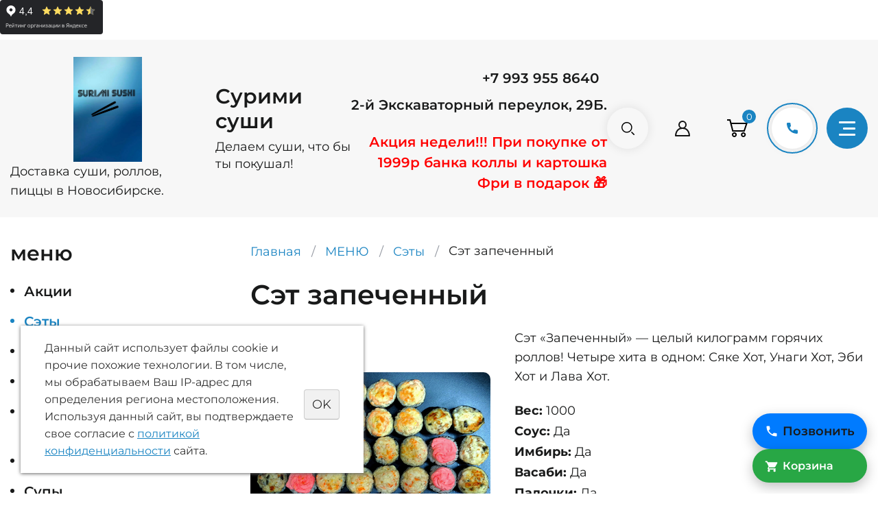

--- FILE ---
content_type: text/html; charset=UTF-8
request_url: https://xn--h1aaloem.xn--p1ai/store/sety/zapechennyy/
body_size: 12189
content:
<!DOCTYPE html>  
<html lang="ru">  
<head>  
  <meta charset="utf-8" />  
  <meta name="viewport" content="width=device-width" />  
  <title>Surimi Sushi — доставка суши и роллов</title>  

  <meta http-equiv="Content-Type" content="text/html; charset=utf-8" /><meta http-equiv="Content-Language" content="ru" /><meta name="author" content="ur66.ru" /><meta name="format-detection" content="telephone=no" /><meta name="referrer" content="strict-origin-when-cross-origin" /><title>Сэт Запечённый — горячие роллы 1 кг | доставка суши в Новосибирске | Сурими Суши</title><meta name="keywords" content="сэт запеченный, сет горячих роллов, горячие роллы, запечённые роллы, доставка суши в Новосибирске, роллы 1 кг, Сурими Суши" /><meta name="description" content="Сет «Запечённый» — 1 кг горячих роллов: Сяке Хот, Унаги Хот, Эби Хот и Лава Хот. Доставка суши и роллов по Новосибирску от «Сурими Суши» — вкусно, быстро и всегда свежо!" /><base href="https://xn--h1aaloem.xn--p1ai" /><link rel="shortcut icon" href="/favicon.ico" type="image/x-icon" /><link href="https://s4.uralcms.com/uss-css/uss_style_8.6.0.min.css" rel="stylesheet" type="text/css" /><link href="https://xn--h1aaloem.xn--p1ai/css/style.css?d=1759737704" rel="stylesheet" type="text/css" /><script src="https://s4.uralcms.com/uss-js/jquery-1.9.1.min.js" type="text/javascript"></script><script src="https://s4.uralcms.com/uss-js/jquery.formstyler.min.js" type="text/javascript"></script><link rel="preload" href="https://s4.uralcms.com/uss-js/jquery.form.min.js" as="script"/><link rel="preload" href="https://s4.uralcms.com/uss-js/jquery.autocomplete.min.js" as="script"/><link rel="preload" href="https://s4.uralcms.com/uss-js/uss-script-8.6.0.min.js" as="script"/><iframe src="https://yandex.ru/sprav/widget/rating-badge/150022716672?type=rating&theme=dark" width="150" height="50" frameborder="0"></iframe>  
  <script src="https://s4.uralcms.com/uss-js/uss-extra.js"></script>  

  <style>
    .floating-panel {
      position: fixed;
      bottom: 16px;
      right: 16px;
      display: flex;
      flex-direction: column;
      gap: 12px;
      z-index: 9999;
    }
    .floating-btn {
      display: flex;
      align-items: center;
      padding: 12px 18px;
      border-radius: 999px;
      font-weight: 600;
      font-size: 16px;
      text-decoration: none;
      color: #fff;
      box-shadow: 0 6px 18px rgba(0,0,0,0.25);
      transition: transform .2s ease, box-shadow .2s ease;
    }
    .floating-btn:hover {
      transform: translateY(-1px);
      box-shadow: 0 10px 24px rgba(0,0,0,0.3);
    }
    .btn-call { background: #007bff; }   /* синий */
    .btn-cart { background: #28a745; }   /* зелёный */
    .floating-btn svg {
      width: 20px;
      height: 20px;
      fill: #fff;
      margin-right: 6px;
    }
    @media (max-width: 768px){
      .floating-btn {
        padding: 12px;
        font-size: 20px;
        justify-content: center;
      }
      .floating-btn span { display: none; }
      .floating-btn svg { margin: 0; }
    }
  </style>
</head>  
<body class="colorStyle3 singlepage" template_name="K-11">  
  <div id="lpage">  
    <div class="header">  
      <div class="main-header">  
        <div class="wrapper">  
          <div class="logo">  
            <a href="/">  
              <span class="logo-row">  
                
		<span class="logo-image">
			<p><img src="//xn--h1aaloem.xn--p1ai/uploadedFiles/images/logotip-01-07-2024.jpg" alt="" width="810" height="1237" />Доставка суши, роллов, пиццы&nbsp;в Новосибирске.&nbsp;</p>
		</span>
	  
                <span class="logo-text">  
                  <span class="companyname">Сурими суши</span>  
                  <span class="slogan">Делаем суши, что бы ты покушал!</span>  
                </span>  
              </span>  
            </a>  
          </div>  
          
		<div class="contacts__address">
			<table border="0">
<tbody>
<tr>
<td>
<p>2й экскаваторный переулок 29б</p>
</td>
</tr>
</tbody>
</table>
		</div>
	  
          
	<div class="contacts">
		
		<div class="contacts__phone">
			<h2><span style="font-size: 20px;"><a href="tel:+79939558640">+7 993 955 8640 &nbsp;<br /></a><a href="tel:+79958928682"></a>2-й Экскаваторный&nbsp;<span style="font-weight: 600;">переулок, 29Б.</span></span></h2>
<ol>
<li><span style="font-size: 20px; color: #ff0000;"><span style="font-weight: 600;">Акция недели!!! При покупке от</span></span></li>
<li><span style="font-size: 20px; color: #ff0000;"><span style="font-weight: 600;">1999р банка коллы и картошка</span></span></li>
<li><span style="font-size: 20px; color: #ff0000;"><span style="font-weight: 600;">Фри в подарок 🎁</span></span></li>
</ol>
		</div>
	
		
		<div class="contacts__email">
			<p><a href="mailto:noreply@uralcms.com"></a></p>
		</div>
	
	</div>
  
          <div class="header-icons-block">  
            <div class="search">  
              <div class="search_opener" title="Поиск"></div>  
              <div class="search_close"></div>  
              
				<form class="uss_site_search" method="get" action="https://xn--h1aaloem.xn--p1ai/sitesearch/">
					<input class="uss_input_name" type="text" value="" name="search" id="search_10158080_9190" placeholder="Поиск по сайту" />
					<input class="uss_submit" type="submit" value="" />
				</form><script type='text/javascript'>
				$(document).ready(function() {
					$('#search_10158080_9190').autocomplete('sitesearch/', {
						selectFirst: false,
						inputClass : 'uss_autocomplete_input',
						resultsClass: 'uss_autocomplete_results',
						matchContains: 'word',
						selectFirst: false,
						cacheLength: 1,
						delay: 500,
						minLength: 3,
						max:10,
						formatItem: function(item){
							var line = '';
							//изображение
							if(item[1]){
								line += '<span class="image">' + item[1] + '</span>';
							}

							//заголовок
							line += '<span class="title">' + item[0] + '</span>';

							//цена
							if(item[2]){
								line += '<span class="price">' + item[2] + '</span>';
							}
							return line;
						}
					});

					$(window).resize(function(){
						$('.uss_autocomplete_results').hide();
					});
					$('#search_10158080_9190').result(function(event, data){console.log(data[1]); $(this).closest('form').submit() });});</script>  
            </div>  
            <a href="/mycabinet/" class="lk" title="Личный кабинет"></a>  
            <div class="basket">
			<a href="/basket/" class="basket-link"></a>
			<div class="uss_widget uss_widget_basket uss_basket_mini uss_basket_wrapper empty" data-countword="" data-priceword=""><div class="uss_widget_outer_content basket_widget_inner empty"><div class="amounts uss_hidden"><span class="countword"></span> <span id="uss_block_basket_amount"></span></div><div class="totals uss_hidden"><span class="priceword"></span> <span id="uss_block_basket_totals"></span></div><p>Ваша корзина пуста</p></div></div>
		</div>
	  
            <div class="call_me"></div>  
            <button class="burger">  
              <span class="burger__icon">  
                <span></span><span></span><span></span>  
              </span>  
            </button>  
          </div>  
        </div>  
      </div>  
      <div class="popup-menu">  
        <div class="close"></div>  
        <div class="popup-menu__inner wrapper">  
          <div class="popup-menu__left">  
            <div class="popup-top-menu">  
              <div class="top-menu__title h3">Меню</div>  
              <ul><li class="active first"><a  class="active first" href="store/" title="меню" >МЕНЮ</a></li><li class=" last"><a  class=" last" href="feedback/" title="Контакты" >Контакты</a></li></ul>  
            </div>  
            
		<div class="catalog_menu">
			<div class="h3">меню</div><ul class="uss_eshop_menu totalItems_over10"><li class=" first"><a href="https://xn--h1aaloem.xn--p1ai/store/akcii/" class=" first">Акции</a></li><li class=" active"><a href="https://xn--h1aaloem.xn--p1ai/store/sety/" class=" active">Сэты</a></li><li><a href="https://xn--h1aaloem.xn--p1ai/store/rolly/">Роллы</a></li><li><a href="https://xn--h1aaloem.xn--p1ai/store/picca/">Пицца</a></li><li><a href="https://xn--h1aaloem.xn--p1ai/store/kombo/">Онигири, твистер и конверты</a></li><li><a href="https://xn--h1aaloem.xn--p1ai/store/novogodie-sety/">новогодие сэты</a></li><li><a href="https://xn--h1aaloem.xn--p1ai/store/supy/">Супы</a></li><li><a href="https://xn--h1aaloem.xn--p1ai/store/vok/">Паста и воки</a></li><li><a href="https://xn--h1aaloem.xn--p1ai/store/zakuski/">Горячие закуски</a></li><li><a href="https://xn--h1aaloem.xn--p1ai/store/dopy/">Допы</a></li><li class=" last"><a href="https://xn--h1aaloem.xn--p1ai/store/deserty/" class=" last">Десерты</a></li></ul>
		</div>
	  
          </div>  
          <div class="popup-menu__right">  
            <div class="top-menu__title h3">Контакты</div>  
            
	<div class="popup_menu_contacts">
		
		<div class="contacts__phone">
			<h2><span style="font-size: 20px;"><a href="tel:+79939558640">+7 993 955 8640 &nbsp;<br /></a><a href="tel:+79958928682"></a>2-й Экскаваторный&nbsp;<span style="font-weight: 600;">переулок, 29Б.</span></span></h2>
<ol>
<li><span style="font-size: 20px; color: #ff0000;"><span style="font-weight: 600;">Акция недели!!! При покупке от</span></span></li>
<li><span style="font-size: 20px; color: #ff0000;"><span style="font-weight: 600;">1999р банка коллы и картошка</span></span></li>
<li><span style="font-size: 20px; color: #ff0000;"><span style="font-weight: 600;">Фри в подарок 🎁</span></span></li>
</ol>
		</div>
	
		
		<div class="contacts__email">
			<p><a href="mailto:noreply@uralcms.com"></a></p>
		</div>
	
		
		<div class="contacts__address">
			<table border="0">
<tbody>
<tr>
<td>
<p>2й экскаваторный переулок 29б</p>
</td>
</tr>
</tbody>
</table>
		</div>
	
	</div>
  
            
		<div class="social-block">
			<p><img style="margin-right: 10px;" src="/uploadedFiles/images/vk.png" alt="" width="25" height="25" /><img style="margin-right: 10px;" src="/uploadedFiles/images/odnoklassniki.png" alt="" width="25" height="25" /><img style="margin-right: 10px;" src="/uploadedFiles/images/telegram.png" alt="" width="25" height="25" /><a rel="noopener" href="https://chat.whatsapp.com/JfBn65HHyNPCeweemPfP6F" target="_blank"><img style="margin-right: 10px;" src="/uploadedFiles/images/whatsapp.png" alt="" width="25" height="25" /></a><img style="margin-right: 10px;" src="/uploadedFiles/images/dzen.png" alt="" width="25" height="25" /></p>
		</div>
	  
            <div class="call_me">Заказать звонок</div>  
          </div>  
        </div>  
      </div>  
    </div>  

      
      
      
      

    <div class="container wrapper">  
      
		<div class="sidebar">
			
		<div class="aside block aside-catalog aside-menu">
			<div class="h3">меню</div><ul class="uss_eshop_menu totalItems_over10"><li class=" first"><a href="https://xn--h1aaloem.xn--p1ai/store/akcii/" class=" first">Акции</a></li><li class=" active"><a href="https://xn--h1aaloem.xn--p1ai/store/sety/" class=" active">Сэты</a></li><li><a href="https://xn--h1aaloem.xn--p1ai/store/rolly/">Роллы</a></li><li><a href="https://xn--h1aaloem.xn--p1ai/store/picca/">Пицца</a></li><li><a href="https://xn--h1aaloem.xn--p1ai/store/kombo/">Онигири, твистер и конверты</a></li><li><a href="https://xn--h1aaloem.xn--p1ai/store/novogodie-sety/">новогодие сэты</a></li><li><a href="https://xn--h1aaloem.xn--p1ai/store/supy/">Супы</a></li><li><a href="https://xn--h1aaloem.xn--p1ai/store/vok/">Паста и воки</a></li><li><a href="https://xn--h1aaloem.xn--p1ai/store/zakuski/">Горячие закуски</a></li><li><a href="https://xn--h1aaloem.xn--p1ai/store/dopy/">Допы</a></li><li class=" last"><a href="https://xn--h1aaloem.xn--p1ai/store/deserty/" class=" last">Десерты</a></li></ul>
		</div>
	
			
			
			<div class="aside block aside-services aside-menu">
				<div class="h3">Меню</div>
				<ul><li class="active first"><a  class="active first" href="store/" title="меню" >МЕНЮ</a></li><li class=" last"><a  class=" last" href="feedback/" title="Контакты" >Контакты</a></li></ul>
			</div>
	    
			
		</div>
	  
      <div class="content" id="main">  
        
		<div class="bread">
			<a href="https://xn--h1aaloem.xn--p1ai" class="breadcrumbs_main">Главная</a> <span>/</span>  <a href="store/">МЕНЮ</a>  <span>/</span>  <a href="store/sety/">Сэты</a>  <span>/</span>  Сэт запеченный
		</div>
	  
        <h1>Сэт запеченный</h1>  
        <div class="section section_eshop id_10158087"><div class="uss_section_content"><div class="uss_shop_detail uss_shop_detail_pos uss_shop_detail_350_bottom eshop_pos_type_5823 order_many" itemscope itemtype="http://schema.org/Product">
    <meta itemprop="name" content="Сэт запеченный" />
			<div class="uss_img_wrapper" style="width:350px;">
							<div class="uss_img_big">
					<div class="uss_img_big_image" style="width: 350px; height: 350px;">
						<a id="cloud_id" class="enlarge_image_inside  big_image_wrap" href="/uploadedFiles/eshopimages/big/zapechennyy.jpg" target="_blank" title="Сэт запеченный" ><img class="big_image" src="/uploadedFiles/eshopimages/icons/350x350/zapechennyy.jpg" alt="Сэт запеченный - Доставка суши, роллов, пиццы в Новосибирске" itemprop="image"/></a>											</div>
				</div>
			
			
		</div>
	
	<div class="uss_shop_technical_data" itemprop="offers" itemscope itemtype="http://schema.org/Offer">
					<div class="uss_shop_description">Сэт «Запеченный» — целый килограмм горячих роллов! Четыре хита в одном: Сяке Хот, Унаги Хот, Эби Хот и Лава Хот.</div>
		
		        

		
		
		
					<div class="eshop_filters_area"><form><div class="group_wrap group_wrap_5824"><div class="eshop_filters_group_title"></div><div class="eshop_filters_items"><div class="eshop_filters_item eshop_filters_item_5825 eshop_filters_type_text" data-view-type="text"><div class="title">Вес: </div><span class="value">1000</span></div><div class="eshop_filters_item eshop_filters_item_5826 eshop_filters_type_text" data-view-type="text"><div class="title">Соус: </div><span class="value">Да</span></div><div class="eshop_filters_item eshop_filters_item_5827 eshop_filters_type_text" data-view-type="text"><div class="title">Имбирь: </div><span class="value">Да</span></div><div class="eshop_filters_item eshop_filters_item_7901 eshop_filters_type_text" data-view-type="text"><div class="title">Васаби: </div><span class="value">Да</span></div><div class="eshop_filters_item eshop_filters_item_7902 eshop_filters_type_text" data-view-type="text"><div class="title">Палочки: </div><span class="value">Да</span></div></div></div></form></div>		
		
					<div class="uss_shop_price"><span  class="price old_price"><i>Старая цена:</i><em class="price_class" data-clear-price="0">1 761</em> <em class="currency_class">р.</em></span><span class="price"><em class="price_class" data-clear-price="1510">1 510</em> <em class="currency_class">р.</em><meta itemprop="price" content="1510"/><meta itemprop="priceCurrency" content="RUB"/></span></div>
		
					<div class="uss_shop_by">
				<span class="uss_eshop_amount_block">
					<span class="amount_title">Кол-во</span><span class="modify-amount uss_minus">&minus;</span><input type="number" min="0" inputmode="numeric" pattern="\d*" class="basket_amount_class basket_amount_pos_19962288" id="basket_amount_pos_19962288" value="1"><span class="modify-amount uss_plus">&plus;</span></span><a class="add_to_cart buy_from_cart equal_zero show-basket-send-message uss_pos_buttons"   onclick="return changeItemInBasket(this,19962288,false,$(this).siblings('.uss_eshop_amount_block').find('input.basket_amount_class').val(),0, '');" title="Купить" data-message="Товар добавлен  в корзину" data-item-id="19962288" data-title-tocart="Купить">Купить</a><div class="text_after_order_19962288" style="display:none;">Оформить заказ</div></div>
		
		  			<div class="uss_shop_by uss_shop_buy_one_click"><a class="add_to_cart buy_one_click uss_pos_buttons" title="Купить в 1 клик" data-pos-id="19962288" data-url="https://xn--h1aaloem.xn--p1ai/store/sety/zapechennyy/">Купить в 1 клик</a></div>		
		
		            <div class="uss_shop_put_wrap">
                <div class="uss_shop_put">
					<a 
				class="add_to_wishlist uss_pos_buttons" 
				data-title-to-wish="Отложить" 
				data-already-title="Товар отложен" 
				onClick="return addWish(this,19962288,false, 0, '');"
				
				data-href="/basket/wishlist/" 
				title="Отложить"
			>Отложить</a>                </div>
            </div>
		
        	</div>
	
				
    
						
	<div class="uss_eshop_tabs uss_tabs"><div class="uss_eshop_tabs_navigation uss_tabs_navigation"><span rel="tab_description" class="description first selected">Описание товара</span><span rel="tab_comments" class="comments">Отзывы</span></div><div class="tab_items"><div id="tab_description" class="tab_item" itemprop="description"><p data-start="415" data-end="495">Сэт &laquo;Запеченный&raquo; &mdash; <strong data-start="434" data-end="457">1 кг горячих роллов</strong>, которые любят все. В набор входят:</p>
<ul data-start="496" data-end="704">
<li data-start="496" data-end="552">
<p data-start="498" data-end="552"><strong data-start="498" data-end="510">Сяке Хот</strong> &mdash; сочный лосось под пикантной корочкой,</p>
</li>
<li data-start="553" data-end="600">
<p data-start="555" data-end="600"><strong data-start="555" data-end="568">Унаги Хот</strong> &mdash; нежный угорь в соусе унаги,</p>
</li>
<li data-start="601" data-end="648">
<p data-start="603" data-end="648"><strong data-start="603" data-end="614">Эби Хот</strong> &mdash; креветка в хрустящей корочке,</p>
</li>
<li data-start="649" data-end="704">
<p data-start="651" data-end="704"><strong data-start="651" data-end="663">Лава Хот</strong> &mdash; ролл с ярким сливочно-острым вкусом.</p>
</li>
</ul>
<p data-start="706" data-end="795">Подходит для компании или семейного ужина. В комплекте: соус, васаби, имбирь и палочки.</p></div><div id="tab_comments" class="tab_item" style="display:none"><a name="comments"></a>
<div class="uss_comments">
    	
				<div id="comment_10047453" class="comment comment_item level_0">
					<a name="10047453linkcomm"></a>
										<div class="title">	
													<span class="user">Дарья</span>
												<span class="date">29.10.2025, 08:42</span>
											</div>
					<div class="comment_text">
													Очень вкусный сет, роллы тёплые и сытные. Заказывали вечером, ели всей семьёй — всем понравилось. Настоящее удовольствие, обязательно повторим.											</div>
																			</div>
			

</div>
<script>
	$(function() {
				$('.hide_show_answers').click(function() {
			$(this).closest('.level_0').find('.level_1').stop(true, true);
			if($(this).closest('.level_0').find('.level_1:visible').length>0) {
				// сворачиваем ветку
				$(this).closest('.level_0').find('.level_1').slideUp();
				var id = $(this).closest('.level_0').attr('id').split('_');
				id = id[1];
				var check = false;
				var name = 'comments_branch';
				var comments_branch = document.cookie.match(new RegExp(
					"(?:^|; )" + name.replace(/([\.$?*|{}\(\)\[\]\\\/\+^])/g, '\\$1') + "=([^;]*)"
				));
				if(comments_branch) {
					comments_branch = decodeURIComponent(comments_branch[1]);
					var comments_branch_array = comments_branch.split(',');
					for(var i=0; i<comments_branch_array.length; i++) {
						if(comments_branch_array[i]==id) check = true;
					}
				} else {
					comments_branch = '';
				}
				if(!check) {
					document.cookie = "comments_branch="+comments_branch+id+",";
				}
				$(this).attr('title', 'Развернуть ветку комментариев');
				$(this).removeClass('opened_branch').addClass('hide_branch');
			} else {
				// раскрываем ветку
				$(this).closest('.level_0').find('.level_1').slideDown();
				var id = $(this).closest('.level_0').attr('id').split('_');
				id = id[1];
				var check = false;
				var name = 'comments_branch';
				var comments_branch = document.cookie.match(new RegExp(
					"(?:^|; )" + name.replace(/([\.$?*|{}\(\)\[\]\\\/\+^])/g, '\\$1') + "=([^;]*)"
				));
				if(comments_branch) {
					comments_branch = decodeURIComponent(comments_branch[1]);
					comments_branch_array = comments_branch.split(',');
					for(var i=0; i<comments_branch_array.length; i++) {
						if(comments_branch_array[i]==id) {
							check = true;
							comments_branch_array.splice(i, 1);
						}
					}
				}
				if(check) {
					document.cookie = "comments_branch="+comments_branch_array.join(',');
				}
				$(this).attr('title', 'Свернуть ветку комментариев');
				$(this).removeClass('hide_branch').addClass('opened_branch');
			}
		});
		
		$('.add_answer').click(function() {
			var id = $(this).attr('id').split('_');
			id = id[1];
			$('.uss_error_form, .uss_ok_form').remove();
			var yet_id = $('.comment_answer_form input[name="parent_comment"]').val();
			$('.comment_answer_form').slideUp(200, function() {$(this).remove();});
			if(id==yet_id) {
				return false;
			}
			
			var htmlform = $('.comments_form').html();
			
			$(this).after('<div style="display:none;" class="uss_form_tml comment_answer_form">'+htmlform+'</div>');
			$('.comment_answer_form form').prepend('<input name="parent_comment" value="'+id+'" type="hidden"/>');
			$('.comment_answer_form form').css('margin-bottom', '20px');

			var action = $('.comment_form_block form').attr('data-parent-action'); // add_comment_form
			action = action.slice(0, -16);
			$('.comment_answer_form form').attr('action', action+id+'linkcomm'); 
			
			$('.comment_answer_form').slideDown(200);
		});
	});
</script>
<a name="add_comment_form"></a>
<div class="pager"><div class="uss_pagenator2"></div></div>

<div class="comment_form_block">
	<div class="comment_form_title">Добавить отзыв</div>
	<div class="uss_form_tml comments_form">
		<form method='post' action='https://xn--h1aaloem.xn--p1ai/store/sety/zapechennyy/?page=1#add_comment_form' name='commentaddform' id='ommentaddform_id' data-parent-action="https://xn--h1aaloem.xn--p1ai/store/sety/zapechennyy/#add_comment_form">
							<div class="uss_form_item uss_form_text"><label>Ваше Имя (*)</label><input class='text styler' id='user_nameid' name='user_name' type='text' value='' /></div>							<div class="uss_form_item uss_form_text"><label>Ваш E-mail</label><input class='text styler' id='emailid' name='email' type='text' value='' /></div>							<div class="uss_form_item uss_form_text hnpot"><label></label><input class='text styler' id='nameid' name='name' type='text' value='' /></div>							<div class="uss_form_item uss_form_textarea"><label>Текст отзыва (*)</label><textarea class='styler' id='textid' name='text' rows='15' cols='50'></textarea></div>							<div class="uss_form_item uss_form_checkbox"><input class='styler' id='allow_privacy_policyid' name='allow_privacy_policy' type='checkbox' /><label>Согласен с <a href = "/privacy-policy/" target= "_blank" rel="nofollow">политикой конфиденциальности</a> </label></div>			
			<div class="uss_form_item uss_form_notice">
				Внимание! Поля, помеченные * - обязательны для заполнения			</div>

			<div class="uss_form_item uss_form_submit">
				<input class="styler" type="submit" name="sendsaveommentaddform_id" value="Отправить"/>
			</div>

		</form>
	</div>
</div>

<script type="text/javascript">
    var commentFormLang = {"user_name":"\u0412\u0430\u0448\u0435 \u0418\u043c\u044f \u043d\u0435 \u0432\u0432\u0435\u0434\u0435\u043d\u043e","email":"\u041d\u0435\u043a\u043e\u0440\u0440\u0435\u043a\u0442\u043d\u044b\u0439 e-mail","text":"\u0422\u0435\u043a\u0441\u0442 \u043e\u0442\u0437\u044b\u0432\u0430 \u043d\u0435 \u0432\u0432\u0435\u0434\u0435\u043d","allow_privacy_policy":"\u0414\u043b\u044f \u043f\u0440\u043e\u0434\u043e\u043b\u0436\u0435\u043d\u0438\u044f \u0432\u044b \u0434\u043e\u043b\u0436\u043d\u044b \u043f\u0440\u0438\u043d\u044f\u0442\u044c \u0443\u0441\u043b\u043e\u0432\u0438\u044f \u043f\u043e\u043b\u0438\u0442\u0438\u043a\u0438 \u043a\u043e\u043d\u0444\u0438\u0434\u0435\u043d\u0446\u0438\u0430\u043b\u044c\u043d\u043e\u0441\u0442\u0438 \u0434\u0430\u043d\u043d\u043e\u0433\u043e \u0441\u0430\u0439\u0442\u0430","success":"\u041e\u0442\u0437\u044b\u0432 \u0434\u043e\u0431\u0430\u0432\u043b\u0435\u043d"}</script>
</div></div></div>	</div>
<div class="h3 h_op">Похожие товары</div><div class="uss_eshop_sameproducts blocks size230x230">
    					
		<div class="item even order_many" style="width:234px;">
			                <div class="imageArea">
                    <div class="imageWrapOuter" style="width:230px;">
                        <div class="imageWrap">
                            <div class="image" title="Жаренный ролл ясай темпура" style="width:230px;height:230px;">
                                <a href="https://xn--h1aaloem.xn--p1ai/store/rolly/tempura/yasay-tempura/">
                                    <img src="/uploadedFiles/eshopimages/icons/230x230/yasay-tempura.jpg" alt="Жаренный ролл ясай темпура - Доставка суши, роллов, пиццы в Новосибирске" />                                                                    </a>
								                            </div>
                        </div>
                                            </div>
                </div>
						
			<div class="info">
				<div class="title">
					<a href="https://xn--h1aaloem.xn--p1ai/store/rolly/tempura/yasay-tempura/" title="Жаренный ролл ясай темпура">
						Жаренный ролл ясай темпура					</a>
									</div>
				
				
				
								
									<div class="price">
													<span class="old_price"><i>Старая цена:</i> <em class="price_class" data-clear-price="0">222</em> <em class="currency_class">р.</em></span>
																			<span class="actual_price"><em class="price_class" data-clear-price="210">210</em> <em class="currency_class">р.</em></span>
											</div>
								
									<div class="addToCart">
				<span class="uss_eshop_amount_block">
					<span class="amount_title">Кол-во</span><span class="modify-amount uss_minus">&minus;</span><input type="number" min="0" inputmode="numeric" pattern="\d*" class="basket_amount_class basket_amount_pos_19961005" id="basket_amount_pos_19961005" value="1"><span class="modify-amount uss_plus">&plus;</span></span><a class="add_to_cart buy_from_cart equal_zero uss_pos_buttons"   onclick="return changeItemInBasket(this,19961005,false,$(this).siblings('.uss_eshop_amount_block').find('input.basket_amount_class').val(),0, '');" title="Купить" data-item-id="19961005" data-title-tocart="Купить">Купить</a><div class="text_after_order_19961005" style="display:none;">Оформить заказ</div></div>
				
							</div>
			
		</div>
	
					
		<div class="item odd order_many" style="width:234px;">
			                <div class="imageArea">
                    <div class="imageWrapOuter" style="width:230px;">
                        <div class="imageWrap">
                            <div class="image" title="Сэт ням ням" style="width:230px;height:230px;">
                                <a href="https://xn--h1aaloem.xn--p1ai/store/sety/nyam-nyam/">
                                    <img src="/uploadedFiles/eshopimages/icons/230x230/nyam-nyam.jpg" alt="Сэт ням ням - Доставка суши, роллов, пиццы в Новосибирске" />                                                                    </a>
								                            </div>
                        </div>
                                            </div>
                </div>
						
			<div class="info">
				<div class="title">
					<a href="https://xn--h1aaloem.xn--p1ai/store/sety/nyam-nyam/" title="Сэт ням ням">
						Сэт ням ням					</a>
									</div>
				
				
				
								
									<div class="price">
													<span class="old_price"><i>Старая цена:</i> <em class="price_class" data-clear-price="0">4 442</em> <em class="currency_class">р.</em></span>
																			<span class="actual_price"><em class="price_class" data-clear-price="4000">4 000</em> <em class="currency_class">р.</em></span>
											</div>
								
									<div class="addToCart">
				<span class="uss_eshop_amount_block">
					<span class="amount_title">Кол-во</span><span class="modify-amount uss_minus">&minus;</span><input type="number" min="0" inputmode="numeric" pattern="\d*" class="basket_amount_class basket_amount_pos_19962310" id="basket_amount_pos_19962310" value="1"><span class="modify-amount uss_plus">&plus;</span></span><a class="add_to_cart buy_from_cart equal_zero uss_pos_buttons"   onclick="return changeItemInBasket(this,19962310,false,$(this).siblings('.uss_eshop_amount_block').find('input.basket_amount_class').val(),0, '');" title="Купить" data-item-id="19962310" data-title-tocart="Купить">Купить</a><div class="text_after_order_19962310" style="display:none;">Оформить заказ</div></div>
				
							</div>
			
		</div>
	
					
		<div class="item even order_many" style="width:234px;">
			                <div class="imageArea">
                    <div class="imageWrapOuter" style="width:230px;">
                        <div class="imageWrap">
                            <div class="image" title="Наггетсы хрустящие" style="width:230px;height:230px;">
                                <a href="https://xn--h1aaloem.xn--p1ai/store/zakuski/naggetsy-hrustyaschie/">
                                    <img src="/uploadedFiles/eshopimages/icons/230x230/nagetsy-hrustyaschie-220r.jpg" alt="Наггетсы хрустящие - Доставка суши, роллов, пиццы в Новосибирске" />                                                                    </a>
								                            </div>
                        </div>
                                            </div>
                </div>
						
			<div class="info">
				<div class="title">
					<a href="https://xn--h1aaloem.xn--p1ai/store/zakuski/naggetsy-hrustyaschie/" title="Наггетсы хрустящие">
						Наггетсы хрустящие					</a>
									</div>
				
				
				
								
									<div class="price">
																			<span class="actual_price"><em class="price_class" data-clear-price="250">250</em> <em class="currency_class">р.</em></span>
											</div>
								
									<div class="addToCart">
				<span class="uss_eshop_amount_block">
					<span class="amount_title">Кол-во</span><span class="modify-amount uss_minus">&minus;</span><input type="number" min="0" inputmode="numeric" pattern="\d*" class="basket_amount_class basket_amount_pos_19960693" id="basket_amount_pos_19960693" value="1"><span class="modify-amount uss_plus">&plus;</span></span><a class="add_to_cart buy_from_cart equal_zero uss_pos_buttons"   onclick="return changeItemInBasket(this,19960693,false,$(this).siblings('.uss_eshop_amount_block').find('input.basket_amount_class').val(),0, '');" title="Купить" data-item-id="19960693" data-title-tocart="Купить">Купить</a><div class="text_after_order_19960693" style="display:none;">Оформить заказ</div></div>
				
							</div>
			
		</div>
	
					
		<div class="item odd order_many" style="width:234px;">
			                <div class="imageArea">
                    <div class="imageWrapOuter" style="width:230px;">
                        <div class="imageWrap">
                            <div class="image" title="Запеченный ролл тори хот" style="width:230px;height:230px;">
                                <a href="https://xn--h1aaloem.xn--p1ai/store/rolly/zapechennye/tori-hot/">
                                    <img src="/uploadedFiles/eshopimages/icons/230x230/tori-hot.jpg" alt="Запеченный ролл тори хот - Доставка суши, роллов, пиццы в Новосибирске" />                                                                    </a>
								<div class="uss_eshop_icons icons_display_place_4"><div class="one_icon new_icon"><a href="https://xn--h1aaloem.xn--p1ai/store/rolly/zapechennye/tori-hot/" class="" title="Новинка"><img src="https://s4.uralcms.com/uss-img/eshop-icons/new_icons/new_30.png" alt="Новинка" title="Новинка" /></a></div></div>                            </div>
                        </div>
                                            </div>
                </div>
						
			<div class="info">
				<div class="title">
					<a href="https://xn--h1aaloem.xn--p1ai/store/rolly/zapechennye/tori-hot/" title="Запеченный ролл тори хот">
						Запеченный ролл тори хот					</a>
									</div>
				
				
				
								
									<div class="price">
													<span class="old_price"><i>Старая цена:</i> <em class="price_class" data-clear-price="0">378</em> <em class="currency_class">р.</em></span>
																			<span class="actual_price"><em class="price_class" data-clear-price="290">290</em> <em class="currency_class">р.</em></span>
											</div>
								
									<div class="addToCart">
				<span class="uss_eshop_amount_block">
					<span class="amount_title">Кол-во</span><span class="modify-amount uss_minus">&minus;</span><input type="number" min="0" inputmode="numeric" pattern="\d*" class="basket_amount_class basket_amount_pos_19960658" id="basket_amount_pos_19960658" value="1"><span class="modify-amount uss_plus">&plus;</span></span><a class="add_to_cart buy_from_cart equal_zero uss_pos_buttons"   onclick="return changeItemInBasket(this,19960658,false,$(this).siblings('.uss_eshop_amount_block').find('input.basket_amount_class').val(),0, '');" title="Купить" data-item-id="19960658" data-title-tocart="Купить">Купить</a><div class="text_after_order_19960658" style="display:none;">Оформить заказ</div></div>
				
							</div>
			
		</div>
	
		
	<div class="uss_cleaner"></div>
</div>		<script type="text/javascript">
			$(document).ready(function() { redyUSSfoto($('a.enlarge_image_inside'), true, 'eshop'); });
		</script>
	</div></div><div class="cleaner"></div>  
      </div>  
    </div>  

      
      
      
      
      
      

    <div class="footer">  
      <div class="main-footer">  
        <div class="wrapper">  
          <div class="f_l">  
            <div class="f_copy">  
              <div class="uss-site-copyright">&copy;&nbsp;2023 - 2026 Сурими суши</div>  
            </div>  
            <div class="f_privacy">  
              <div class="privacy"><a href="/privacy-policy/">Политика конфиденциальности</a></div>  
            </div>  
            <div class="f_powered">  
              
			<div class="uss-copyright uralsoft">
				<a class="poweredby-img" href="https://novosibirsk.ur66.ru/" target="_blank"  title="Ur66.ru  - создание и продвижение сайтов" >
					<span class="uss-logo" style="background:#000;-webkit-mask:url(https://s4.uralcms.com/uss-img/logo-uralsoft.svg)  no-repeat 50% 50%;mask:url(https://s4.uralcms.com/uss-img/logo-uralsoft.svg)  no-repeat 50% 50%;" title="Ur66.ru  - создание и продвижение сайтов" />
				</a>
				<a class="poweredby-text" href="https://novosibirsk.ur66.ru/" target="_blank"  title="Ur66.ru  - создание и продвижение сайтов" >
					<div class="line1" style="color:#000">создание сайтов</div>
					<div class="line2" style="color:#000">URALSOFT</div>
				</a>
			</div>  
            </div>  
            <div class="f_counters">  
              <!-- Yandex.Metrika informer -->
<a href="https://metrika.yandex.com/stat/?id=94508393&amp;from=informer"
target="_blank" rel="nofollow"><img src="https://informer.yandex.ru/informer/94508393/3_1_86EC20FF_66CC00FF_0_pageviews"
style="width:88px; height:31px; border:0;" alt="Яндекс.Метрика" title="Яндекс.Метрика: данные за сегодня (просмотры, визиты и уникальные посетители)" class="ym-advanced-informer" data-cid="94508393" data-lang="ru" /></a>
<!-- /Yandex.Metrika informer -->

<!-- Yandex.Metrika counter -->
<script type="text/javascript" >
   (function(m,e,t,r,i,k,a){m[i]=m[i]||function(){(m[i].a=m[i].a||[]).push(arguments)};
   m[i].l=1*new Date();
   for (var j = 0; j < document.scripts.length; j++) {if (document.scripts[j].src === r) { return; }}
   k=e.createElement(t),a=e.getElementsByTagName(t)[0],k.async=1,k.src=r,a.parentNode.insertBefore(k,a)})
   (window, document, "script", "https://mc.yandex.ru/metrika/tag.js", "ym");

   ym(94508393, "init", {
        clickmap:true,
        trackLinks:true,
        accurateTrackBounce:true
   });
</script>
<noscript><div><img src="https://mc.yandex.ru/watch/94508393" style="position:absolute; left:-9999px;" alt="" /></div></noscript>
<!-- /Yandex.Metrika counter -->
<!-- Top.Mail.Ru counter -->
<script type="text/javascript">
var _tmr = window._tmr || (window._tmr = []);
_tmr.push({id: "3702815", type: "pageView", start: (new Date()).getTime()});
(function (d, w, id) {
  if (d.getElementById(id)) return;
  var ts = d.createElement("script"); ts.type = "text/javascript"; ts.async = true; ts.id = id;
  ts.src = "https://top-fwz1.mail.ru/js/code.js";
  var f = function () {var s = d.getElementsByTagName("script")[0]; s.parentNode.insertBefore(ts, s);};
  if (w.opera == "[object Opera]") { d.addEventListener("DOMContentLoaded", f, false); } else { f(); }
})(document, window, "tmr-code");
</script>
<noscript><div><img src="https://top-fwz1.mail.ru/counter?id=3702815;js=na" style="position:absolute;left:-9999px;" alt="Top.Mail.Ru" /></div></noscript>
<!-- /Top.Mail.Ru counter -->


<meta property="og:image" content="https://сурими.рф/uploadedFiles/eshopimages/icons/800x800_cropped/pozitiv_2.jpg"><script type="text/javascript">initStyler();</script>  
            </div>  
          </div>  
          <div class="f_с">  
            
		<div class="contacts__phone">
			<h2><span style="font-size: 20px;"><a href="tel:+79939558640">+7 993 955 8640 &nbsp;<br /></a><a href="tel:+79958928682"></a>2-й Экскаваторный&nbsp;<span style="font-weight: 600;">переулок, 29Б.</span></span></h2>
<ol>
<li><span style="font-size: 20px; color: #ff0000;"><span style="font-weight: 600;">Акция недели!!! При покупке от</span></span></li>
<li><span style="font-size: 20px; color: #ff0000;"><span style="font-weight: 600;">1999р банка коллы и картошка</span></span></li>
<li><span style="font-size: 20px; color: #ff0000;"><span style="font-weight: 600;">Фри в подарок 🎁</span></span></li>
</ol>
		</div>
	  
          </div>  
          <div class="f_r">  
            
		<div class="contacts__email">
			<p><a href="mailto:noreply@uralcms.com"></a></p>
		</div>
	  
            
		<div class="contacts__address">
			<table border="0">
<tbody>
<tr>
<td>
<p>2й экскаваторный переулок 29б</p>
</td>
</tr>
</tbody>
</table>
		</div>
	  
            
		<div class="social-block">
			<p><img style="margin-right: 10px;" src="/uploadedFiles/images/vk.png" alt="" width="25" height="25" /><img style="margin-right: 10px;" src="/uploadedFiles/images/odnoklassniki.png" alt="" width="25" height="25" /><img style="margin-right: 10px;" src="/uploadedFiles/images/telegram.png" alt="" width="25" height="25" /><a rel="noopener" href="https://chat.whatsapp.com/JfBn65HHyNPCeweemPfP6F" target="_blank"><img style="margin-right: 10px;" src="/uploadedFiles/images/whatsapp.png" alt="" width="25" height="25" /></a><img style="margin-right: 10px;" src="/uploadedFiles/images/dzen.png" alt="" width="25" height="25" /></p>
		</div>
	  
          </div>  
        </div>  
      </div>  
    </div>  
  </div>  

  <div class="modal feedback-form">  
      
  </div>  

  <div class="to-top-btn to-top-btn-right"><div class="to-top-btn-inner"></div></div><script src="https://s4.uralcms.com/uss-js/jquery.form.min.js" type="text/javascript"></script><script src="https://s4.uralcms.com/uss-js/jquery.autocomplete.min.js" type="text/javascript"></script><script src="https://s4.uralcms.com/uss-js/uss-script-8.6.0.min.js" type="text/javascript"></script><script type="text/javascript">$(document).ready(function(){ecommersPush({"ecommerce":{"detail":{"products":[{"id":"19962288","name":"\u0421\u044d\u0442 \u0437\u0430\u043f\u0435\u0447\u0435\u043d\u043d\u044b\u0439","price":"1510"}]},"currencyCode":"RUB"}});googleEvent("view_item", {"items":[{"id":"19962288","name":"\u0421\u044d\u0442 \u0437\u0430\u043f\u0435\u0447\u0435\u043d\u043d\u044b\u0439","price":"1510"}],"currency":"RUB"});});</script>  

  <script type="text/javascript" src="/js/slick.min.js"></script>  
  <script src="/js/jquery.mCustomScrollbar.concat.min.js"></script>  
  <script type="text/javascript" src="/js/main.js?v2"></script>  
  <script src="https://s4.uralcms.com/uss-js/flex.js"></script>  

  <!-- Плавающие кнопки -->
  <div class="floating-panel">
    <a href="tel:+79939558640" class="floating-btn btn-call" aria-label="Позвонить">
      <svg viewBox="0 0 24 24"><path d="M6.62 10.79a15.05 15.05 0 006.59 6.59l2.2-2.2a1 1 0 011.05-.24 11.36 11.36 0 003.58.57 1 1 0 011 1V20a1 1 0 01-1 1A17 17 0 013 4a1 1 0 011-1h3.5a1 1 0 011 1 11.36 11.36 0 00.57 3.58 1 1 0 01-.24 1.05l-2.2 2.16z"/></svg>
      <span>Позвонить</span>
    </a>
    <a href="/basket/" class="floating-btn btn-cart" aria-label="Открыть корзину">
      <svg viewBox="0 0 24 24"><path d="M7 18c-1.1 0-1.99.9-1.99 2S5.9 22 7 22s2-.9 2-2-.9-2-2-2zm10 
      0c-1.1 0-1.99.9-1.99 2S15.9 22 17 22s2-.9 2-2-.9-2-2-2zM7.16 
      14h9.45c.75 0 1.41-.41 1.75-1.03l3.58-6.49A1 1 0 0021 
      5H5.21l-.94-2H1v2h2l3.6 7.59-1.35 
      2.44C5.11 15.37 5 15.68 5 16c0 
      1.1.9 2 2 2h12v-2H7.42c-.14 
      0-.25-.11-.25-.25l.03-.12L7.16 14z"/></svg>
      <span>Корзина</span>
    </a>
  </div>
</body>  
</html><noindex>
	<div class="uss_privacy_policy_wrap type_2 fixed">
		<div class="uss_privacy_policy_inner">
			<div class="uss_privacy_policy_text">Данный сайт использует файлы cookie и прочие похожие технологии. В том числе, мы обрабатываем Ваш IP-адрес для определения региона местоположения. Используя данный сайт, вы подтверждаете свое согласие с <a href="/privacy-policy/" target="blank" rel="nofollow">политикой конфиденциальности</a> сайта.</div>
			<div class="uss_privacy_policy_button">
				<span>OK</span>
			</div>
		</div>
	</div>
</noindex>


--- FILE ---
content_type: text/css
request_url: https://xn--h1aaloem.xn--p1ai/css/style.css?d=1759737704
body_size: 85600
content:
/*reset css*/
html, body, div, span, applet, object, iframe, h1, h2, h3, h4, h5, h6, p, blockquote, pre, a, abbr, acronym, address, big, cite, code, del, dfn, em, img, ins, kbd, q, s, samp, small, strike, strong, sub, sup, tt, var, b, u, i, center, dl, dt, dd, ol, ul, li, fieldset, form, label, legend, table, caption, tbody, tfoot, thead, tr, th, td, article, aside, canvas, details, embed, figure, figcaption, footer, header, hgroup, menu, nav, output, ruby, section, summary, time, mark, audio, video {margin: 0; padding: 0; border: 0; font-size: 100%; font: inherit; vertical-align: baseline;} article, aside, details, figcaption, figure, footer, header, hgroup, menu, nav, section {display: block;} body {line-height: 1;} ol, ul {list-style: none;} blockquote, q {quotes: none;} blockquote:before,blockquote:after,q:before,q:after{content:'';content:none;} table {border-collapse: collapse;border-spacing: 0;}
/*reset css end*/

@font-face {
    font-family: 'Montserrat';
    src: url('../fonts/Montserrat-Regular.eot');
    src: url('../fonts/Montserrat-Regular.eot?#iefix') format('embedded-opentype'),
        url('../fonts/Montserrat-Regular.woff2') format('woff2'),
        url('../fonts/Montserrat-Regular.ttf') format('truetype');
    font-weight: 400;
    font-style: normal;
    font-display: swap;
}
@font-face {
    font-family: 'Montserrat';
    src: url('../fonts/Montserrat-SemiBold.eot');
    src: url('../fonts/Montserrat-SemiBold.eot?#iefix') format('embedded-opentype'),
        url('../fonts/Montserrat-SemiBold.woff2') format('woff2'),
        url('../fonts/Montserrat-SemiBold.ttf') format('truetype');
    font-weight: 600;
    font-style: normal;
    font-display: swap;
}
@font-face {
    font-family: 'Montserrat';
    src: url('../fonts/Montserrat-Bold.eot');
    src: url('../fonts/Montserrat-Bold.eot?#iefix') format('embedded-opentype'),
        url('../fonts/Montserrat-Bold.woff2') format('woff2'),
        url('../fonts/Montserrat-Bold.ttf') format('truetype');
    font-weight: 700;
    font-style: normal;
    font-display: swap;
}

body, html { 
    height: 100%;
    width: 100%;
    background: #fff;
    border: none;
    margin: 0;
    padding: 0;
}
body {
    color: #191a1a;
	font-family: 'Montserrat', sans-serif;
    font-size: 18px;
    line-height: 1.6;
    font-weight: 400;
    font-style: normal;
}

body,
.content,
.footer {
    min-width: 390px;
}
a, a:hover, a:visited {
    color: inherit;
    text-decoration: none;
}
a:hover {
    text-decoration: none;
}
a[href^="tel:"],
a[href^="tel:"]:hover {
    white-space: nowrap;
    color: inherit !important;
    font-size: inherit !important;
    text-decoration: none !important;
}
.container {
    max-width: 100%;    
    position: relative;
    display: -moz-flex;
    display: -ms-flex;
    display: -o-flex;
    display: -webkit-box;
    display: -webkit-flex;
    display: -ms-flexbox;
    display: flex;
    padding: 35px 0 50px;
}
.wrapper {
    position: relative;
    margin: 0 auto;
    width: 1600px;
    max-width: 100%;
    padding-left: 15px;
    padding-right: 15px;
}
.uss_privacy_policy_wrap {
    padding: 10px 0;
}
.uss_privacy_policy_inner {
    width: 1600px;
    max-width: 100%;
    padding-left: 15px;
    padding-right: 15px;
    display: flex;
    align-items: center;
}
.uss_privacy_policy_text {
    margin-right: 30px;
    font-size: 15px;
}
.uss_privacy_policy_button {
    position: relative;
    right: unset;
}
.sidebar {
    width: 350px;
    min-width: 350px;
    padding-right: 50px;
}
.content {
    width: 100%;
}
.sidebar + .content {
    width: calc(100% - 350px);
}
#lpage > .block:not(.bg-img),
#lpage > .block {
    margin-top: 80px;
}
#lpage > .slider + .block:not(:first-child),
#lpage > .block.catalogs + .block.banner-text,
#lpage > .container + .block,
#lpage > .block.dark-bg:not(.bg-img):not(:first-child) + .block.dark-bg:not(.bg-img):not(:first-child) + .block:not(.dark-bg),
#lpage > .block.bg-img + .block {
	margin-top: 0;
}
#lpage > .block.bg-img + .block:not(.dark-bg) {
    margin-top: 0;
    padding-top: 80px;
}
#lpage > .block.dark-bg:not(.bg-img):not(:first-child) + .block.dark-bg:not(.bg-img):not(:first-child) {
	margin-top: 0;
	background: none;
}

.sidebar .aside.block:not(:last-child) {
	margin-bottom: 50px;
}
.mainpage .container {
	padding: 80px 15px;
}
* {
    -webkit-box-sizing: border-box;
    -moz-box-sizing: border-box;
    box-sizing: border-box;
    -webkit-appearance: none;
    -ms-appearance: none;
    appearance: none;
    outline: none;
}
button {
	border: 0;
    outline: 0;
}
button.styler,
input[type=submit].styler,
input[type=reset].styler,
input[type=button].styler {
    -webkit-box-shadow: none !important;
    box-shadow: none !important;
    text-shadow: none !important;
    font-family: 'Montserrat', sans-serif;
}
img {
	border: none;
	margin: 0;
	padding: 0;
}
.content .section:not(.section_basket2) img,
.block img {
    max-width: 100%;
    height: auto;
}
h1,h2,h3,h4,h5,h6 {
    font-size: 30px;
    font-weight: 400;
    line-height: 1.3;
    margin: 0px 0 20px 0;
    padding: 0;
}
h1 {
    font-size: 40px;
    margin-bottom: 30px;
    line-height: 1.2;
}
* + h2, * + h3, * + h4, * + h5, * + h6 {
    margin-top: 30px !important;
}
.h3, .h3.h_op, .LastPosition .h4, .uss_comments h3, .comment_form_title, .news_similar_title {
    font-weight: 400;
    margin: 0 0 20px;
    padding: 0 0 0 0;
    font-size: 30px;
    line-height: 1.4;
    position: relative;
}
.sidebar .h3 {
    margin: 0;
    padding: 0;
    line-height: 1.2;
}
.sidebar .aside:not(.aside-menu) .h3 {
	margin-bottom: 30px;
}
p {
    margin: 0;
    padding: 0;
}
p + p,
* + iframe {
    margin-top: 7px;
}
.content p + p {
    /*margin-top: 14px;*/
}
.uss_shop_detail .uss_shop_full_description * + *:not(.mCSB_scrollTools),
.uss_shop_detail .uss_shop_full_description * + p,
.uss_shop_detail .uss_shop_full_description p + p,
.uss_shop_detail .uss_shop_full_description p + * {
    margin-top: 14px;
}
.uss_shop_detail .uss_shop_full_description table + table,
.uss_shop_detail .uss_shop_full_description * + table {
    margin-top: 22px;
}
.uss_section_content p {
    /*line-height: 28px;*/
}
.header-phone,
.icons .row .icon .info .title,
h1, h2, h3, h4, h5, h6, .h3, .h3.h_op, .LastPosition .h4, .uss_comments h3, .comment_form_title, .news_similar_title,
.slider .title,
.aside-menu > ul > li a,
.contacts .contacts__phone,
.slide-more,
.see-all,
.uss_shop_name,
.uss_catalog_cat_name,
.catalogs .uss_eshop_menu > li > a,
.catalogs .catalog_menu > li > .catalog_menu_item > a,
.news_block_item .title, .news_list .title, .similar_items_block .news_item .title, .similar_items_list .news_item .title,
.uss_photoalbums_albums_block .uss_albums_name a,
.uss_title,
.uss_shop_cat_name,
.uss_shop_name,
.uss_shop_list_view .uss_shop_name a,
.compare_block .title,
.uss_eshop_sameproducts .title,
#uss_basket_ask_where_to_go_block .title,
.uss_eshop_filters_block .filter_submit input[type=submit].styler,
.uss_eshop_filters_block .filter_submit button.styler {
    font-weight: 600;
}
.logo .companyname,
h1,
.mainpage .h3
.mainpage h1,
.mainpage .h3,
.sidebar .h3,
strong {
	font-weight: 600;
}






td, th {
    padding: 5px 10px;
    border-color: #ddd;
}
/*cms styles reset*/
.uss_shop_list_view .uss_shop_technical_data .uss_shop_price span.old_price,
.uss_shop_list_view .uss_shop_technical_data .uss_shop_price span,
.uss_eshop_block_item .uss_shop_price span.old_price,
.uss_eshop_block_item .uss_shop_price span,
.uss_shop_blocks_view .uss_eshop_item .uss_shop_price span.old_price,
.uss_shop_blocks_view .uss_eshop_item .uss_shop_price span,
.uss_shop_table_view td.uss_price span.old_price,
.uss_eshop_sameproducts .item .price span.old_price,
.uss_eshop_sameproducts .item .price span,
.uss_eshop_sameproducts.table .item .price span.old_price {
    background: transparent;
    color: #191a1a;
    padding: 0;
    margin: 0;
    font-size: 100%;
    line-height: 1;
}
.compare_table .uss_shop_price span.old_price,
.uss_eshop_block_item .uss_shop_price span.old_price,
.uss_shop_blocks_view .uss_eshop_item .uss_shop_price span.old_price,
.uss_shop_list_view .uss_shop_technical_data .uss_shop_price span.old_price,
.uss_shop_table_view td.uss_price span.old_price,
.uss_buy_one_click_pos .uss_shop_price span.old_price,
.uss_shop_detail .uss_shop_technical_data .uss_shop_price span.old_price,
.uss_eshop_sameproducts .item .price span.old_price,
.compare_table .old_price .cell_inner {
    background: none;
    color: #bdbdbd;
    padding: 0;
    margin: 0;
}
.compare_table .uss_shop_price .actual_price,
.uss_buy_one_click_pos .uss_shop_price .actual_price,
.uss_shop_detail .uss_shop_technical_data .uss_shop_price span {
    padding: 0;
    margin: 0;
    background: none;
    border-radius: 0;
    line-height: 1;
}
.news_list .date,
.news_list .title,
.similar_items_block .news_item .date,
.similar_items_list .news_item .date,
.buy_one_click_form_tml .uss_title {
    font-size: 100%;
}
.uss_catalog_cat_img,
.uss_eshop_sameproducts .item .image,
.uss_eshop_sameproducts.blocks .item .image,
.groups_block .image,
.groups_list .image,
.news_list .image,
.news_exact_item .uss_img_wrapper .uss_img_big,
.similar_items_block .news_item .image,
.similar_items_list .news_item .image,
.uss_shop_detail .uss_img_ico_box .uss_img_ico,
.uss_photoalbums_albums_block .uss_albums_item .uss_albums_cover,
.uss_photoalbums_albums_list .uss_albums_item .uss_albums_cover,
.uss_photoalbums_foto_box .uss_img_item .uss_img_pre,
.uss_shop_list_view .uss_img_holder,
.uss_shop_block_cat .uss_shop_cat_img,
.uss_shop_list_cat .uss_shop_cat_img,
.uss_shop_blocks_view .uss_eshop_item .uss_img_holder,
.uss_comments {
    border: 0;
}
.uss_catalog_cat_img a,
.catalogs .catalog_menu_image a,
.catalogs .eshop_menu_image a,
.uss_shop_block_cat .uss_shop_cat_img a,
.uss_shop_list_cat .uss_shop_cat_img a,
.uss_shop_table_view .uss_img_holder a,
.uss_photoalbums_foto_box,
ul.catalog_menu li {
    margin: 0;
}
.uss_photoalbums_albums_list .uss_albums_item .uss_albums_cover {
    padding: 0;
}
.uss_eshop_item img,
.news_exact_item .uss_img_big .uss_img_big_image img,
.news_list .uss_image_holder img,
.news_similar_wrap .uss_image_holder img,
.uss_shop_detail .uss_img_big .uss_img_big_image a img,
.uss_shop_block_cat .uss_shop_cat_img img,
.uss_catalog_detail img,
.uss_eshop_sameproducts .image img,
.uss_img_item img,
.uss_albums_cover img {
    /*border-radius: 0px;*/
}
.news_list .title,
.uss_shop_block_cat .uss_shop_cat_text,
.uss_shop_table_view th,
.uss_shop_table_view td,
.uss_photoalbums_albums_list .uss_albums_name,
.uss_photoalbums_albums_list .uss_albums_description,
.uss_photoalbums_albums_block .uss_albums_name,
.uss_photoalbums_albums_block .uss_albums_description {
    font-size: inherit;
    font-style: inherit;
}
.uss_advanced_image_list.uss_ail_points {
	bottom: 2px;
	left: 7px;
	right: 7px;
}
hr {
	border: 1px solid #ccc;
	padding: 0;
	margin: 15px 0;
}
.base_system_url {
    line-height: 1;
    font-family: sans-serif;
    font-size: 12px !important;
}
.uss_user_basket .uss_bottom.total_sum .title,
.uss_buy_one_click_pos .uss_onepos_info .discount_title,
.uss_user_basket .uss_bottom .totals {
    font-size: inherit;
}
/*cms styles reset end*/

/*блок увеличения фото*/
#uss_view_conteiner {
    padding: 0;
    border-width: 0px;
    background: none;
    overflow: hidden;
}
#uss_inside_view_conteiner {
    border-radius: 10px;
    background-color: #fff;
}
#ufnav_left {
    left: 15px;
    top: 57px;
    z-index: 10001;
}
#ufnav_right {
    right: 15px;
    top: 15px;
    z-index: 10001;
}
.uss_foto_button a {
    border-radius: 50%;
}
/*блок увеличения фото end*/

/*price styles*/
.compare_table .uss_shop_price,
.uss_buy_one_click_pos .uss_shop_price,
.uss_shop_detail .uss_shop_technical_data .uss_shop_price,
.compare_table .uss_shop_price span.old_price,
.uss_buy_one_click_pos .uss_shop_price span.old_price,
.uss_shop_detail .uss_shop_technical_data .uss_shop_price span.old_price,
.uss_buy_one_click_pos .actual_price span.old_price,
.uss_shop_list_view .uss_shop_technical_data .uss_shop_price span.old_price {
	font-size: 100%;
}
.uss_eshop_item .uss_shop_price,
.uss_shop_detail .uss_shop_price,
.uss_eshop_sameproducts:not(.table) .price {
	display: -webkit-flex;
	display: -moz-flex;
	display: -ms-flex;
	display: -o-flex;
	display: flex;
	-webkit-flex-wrap: wrap;
	-ms-flex-wrap: wrap;
	flex-wrap: wrap;
	-webkit-box-align: center;
	-ms-flex-align: center;
	align-items: center;
}
.uss_shop_blocks_view .uss_eshop_item .uss_shop_price span.old_price,
.uss_eshop_block_item .uss_shop_price span.old_price,
.uss_shop_list_view .uss_shop_technical_data .uss_shop_price span.old_price,
.uss_eshop_sameproducts .item .price span.old_price,
.uss_eshop_sameproducts.table .item .price span.old_price,
.uss_shop_price .price.old_price,
.uss_buy_one_click_pos .uss_shop_price span.old_price,
.uss_shop_table_view td.uss_price span.old_price,
.compare_table .uss_shop_price span.old_price,
.uss_buy_one_click_pos .uss_shop_price span.old_price,
.uss_shop_detail .uss_shop_technical_data .uss_shop_price span.old_price {
	font-size: 18px;
	font-weight: 400;
	line-height: 1;
	margin: 5px 10px 5px 0 !important;
}
.uss_eshop_item .uss_shop_price span.actual_price,
.uss_buy_one_click_pos .uss_shop_price .actual_price,
.uss_eshop_sameproducts .item .price span.actual_price,
.uss_shop_price .price:not(.old_price),
.uss_shop_table_view td.uss_price span.actual_price,
.catalog_order_block .catalog_price {
	font-size: 26px;
	font-weight: 600;
	line-height: 1;
	min-width: 100%;
	/*color: #fff !important;*/
}
.uss_shop_table_view td.uss_price span.actual_price {
	font-size: 22px;
}
.uss_eshop_sameproducts .price .old_price .currency_class,
.block.positions .uss_shop_price .old_price .currency_class,
.old_price .currency_class,
.price.old_price .currency_class {
	font-size: 15px;
	font-weight: 400;
}
.uss_eshop_sameproducts .price .actual_price .currency_class,
.block.positions .uss_shop_price .actual_price .currency_class,
.actual_price .currency_class,
.price:not(.old_price) .currency_class,
.basket_item .currency_class {
	font-size: 80%;
	font-weight: 400;
}
.compare_table .uss_shop_price,
table.uss_shoppos_table tbody tr.uss_eshop_item td.uss_price,
.uss_buy_one_click_pos .uss_shop_price,
.uss_shop_detail .uss_shop_technical_data .uss_shop_price,
.uss_eshop_sameproducts .item .price {
	margin: 15px 0;
}
.uss_eshop_block_item .uss_shop_price {
	margin: 0;
}
/*price styles end*/


/*close btn*/
.buy_one_click_form_tml .buy_one_click_window_wrap a.close,
.catalog_orderform_tml .catalog_orderform_window_wrap a.close,
.uss_modal_window .uss_modal_content .uss_modal_close,
#uss_basket_ask_where_to_go_block .close_button,
.modal .close {
	background: none;
	width: 24px;
	height: 24px;
	right: 8px;
	top: 8px;
	transition: 0.5s;
}
.buy_one_click_form_tml .buy_one_click_window_wrap a.close:hover,
.catalog_orderform_tml .catalog_orderform_window_wrap a.close:hover,
.uss_modal_window .uss_modal_content .uss_modal_close:hover,
#uss_basket_ask_where_to_go_block .close_button:hover,
.modal .close:hover {
	-webkit-transform: rotate(180deg);
	transform: rotate(180deg);
	opacity: 0.6;
}
.buy_one_click_form_tml .buy_one_click_window_wrap a.close:before,
.buy_one_click_form_tml .buy_one_click_window_wrap a.close:after,
.catalog_orderform_tml .catalog_orderform_window_wrap a.close:before,
.catalog_orderform_tml .catalog_orderform_window_wrap a.close:after,
.uss_modal_window .uss_modal_content .uss_modal_close:before,
.uss_modal_window .uss_modal_content .uss_modal_close:after,
#uss_basket_ask_where_to_go_block .close_button:before,
#uss_basket_ask_where_to_go_block .close_button:after,
.modal .close:before,
.modal .close:after {
	content: '';
	position: absolute;
	display: inline-block;
	width: 24px;
	height: 2px;
	background: #000;
	-webkit-transform: rotate(45deg);
	transform: rotate(45deg);
	top: 11px;
}
.buy_one_click_form_tml .buy_one_click_window_wrap a.close:after,
.catalog_orderform_tml .catalog_orderform_window_wrap a.close:after,
.uss_modal_window .uss_modal_content .uss_modal_close:after,
#uss_basket_ask_where_to_go_block .close_button:after,
.modal .close:after {
	content: '';
	-webkit-transform: rotate(-45deg);
	transform: rotate(-45deg);
}
#uss_basket_ask_where_to_go_block .close_button img {
	display: none;
}
.uss_user_basket .uss_delete_pos .add_to_wishlist,
.uss_user_wishlist .uss_delete_pos .add_to_cart {
	margin-right: 10px !important;
}
.uss_delete_pos .add_to_wishlist,
.uss_delete_pos .add_to_cart {
	width: auto;
}
.uss_user_basket .uss_delete_pos a,
.uss_user_wishlist .uss_delete_pos a {
	vertical-align: middle;
}
.uss_delete_pos .del_basket_item,
.uss_delete_pos .del_wish {
	position: relative;
	width: 24px !important;
	height: 24px !important;
	display: inline-block !important;
	margin: 0 0px 0 -8px !important;
	transition: 0.5s;
	-webkit-box-sizing: border-box;
	box-sizing: border-box;
}
.uss_delete_pos .del_basket_item:hover,
.uss_delete_pos .del_wish:hover {
	-webkit-transform: rotate(180deg);
	transform: rotate(180deg);
}
.uss_delete_pos .del_basket_item img,
.uss_delete_pos .del_wish img {
	display: none !important;
}
.uss_delete_pos .del_basket_item:before,
.uss_delete_pos .del_basket_item:after,
.uss_delete_pos .del_wish:before,
.uss_delete_pos .del_wish:after {
	content: '';
	position: absolute;
	display: inline-block;
	width: 24px;
	height: 2px;
	background: #e70000;
	-webkit-transform: rotate(45deg);
	transform: rotate(45deg);
	top: 11px;
	left: 0px;
}
.uss_delete_pos .del_basket_item:after,
.uss_delete_pos .del_wish:after {
	content: '';
	-webkit-transform: rotate(-45deg);
	transform: rotate(-45deg);
}
/*close btn end*/

#uss_substrate,
#uss_substrate2,
.modal {
	z-index: 1400;
}
.uss_autocomplete_results li .image {
	margin-right: 10px;
}
/*скругления элементов*/
button.styler,
input[type=submit].styler,
input[type=reset].styler,
input[type=button].styler,
.uss_eshop_filters,
.jq-selectbox__select,
.jq-selectbox__dropdown,
.jq-selectbox__dropdown li,
.uss_autocomplete_results,
.uss_search_city_results,
.aside-menu > ul > li ul.submenu,
.uss_add_question a,
.uss_guestbook_links a,
.uss_faq_item,
.uss_guestbook_item,
#lpage a.add_to_cart,
#lpage a.add_to_compare,
#lpage a.add_to_wishlist,
.uss_eshop_item img,
.uss_shop_table_view .add_to_wishlist,
.uss_catalog_detail .catalog_orderbutton,
.buy_one_click_form_tml .buy_one_click_window_wrap,
.catalog_orderform_tml .catalog_orderform_window_wrap,
.uss_modal_window .uss_modal_content,
.modal .modal-wrap .buttons input.submit,
.catalogs .catalog_orderbutton,
.catalog_menu_item .catalog_orderbutton,
.uss_catalog_block_cat .catalog_orderbutton,
.uss_catalog_detail .catalog_orderbutton,
.uss_catalog_list_cat .catalog_orderbutton,
.catalog_orderbutton,
.modal .modal-wrap,
#uss_basket_ask_where_to_go_block > div,
#uss_basket_ask_where_to_go_block a,
.uss_user_basket img,
.uss_user_wishlist img,
.uss_form_captcha,
.uss_form_captcha img,
.uss_basket_menu span.current,
.uss_error_form,
.uss_ok_form,
.catalog_menu_item .catalog_orderbutton,
.uss_catalog_block_cat .catalog_orderbutton,
.uss_catalog_detail .catalog_orderbutton,
.uss_catalog_list_cat .catalog_orderbutton,
.uss_albums_item img,
.uss_photoalbums .uss_photoalbums_foto_box .uss_img_item img,
.uss_autocomplete_results li .image img {
	border-radius: 10px !important;
}
.popup-menu .call_me,
.partners .partners_item {
    border-radius: 15px !important;
}
.slider .caption-wrap:before {
    border-radius: 30px !important;
}
div.uss_catalog_tabs .uss_catalog_tabs_navigation span,
div.uss_eshop_tabs .uss_eshop_tabs_navigation span {
    border-radius: 10px 10px 0 0 !important;
}
div.uss_eshop_tabs div.tab_items,
div.uss_catalog_tabs div.tab_items {
    border-radius: 0 10px 10px 10px !important;
}
.modal .close,
.main-slider .slides,
.section_text img,
.catalogs .uss_eshop_menu > li,
.catalogs .uss_eshop_menu > li .eshop_menu_image a img,
.catalogs .catalog_menu > li,
.catalogs .catalog_menu > li img,
.block.review,
.review .news_block_item,
.review .news_block_item .image,
.uss_catalog_category,
.uss_shop_category img,
.uss_shop_blocks_view .uss_eshop_item,
.uss_shop_detail img,
.uss_buy_one_click_pos .uss_buy_one_click_image img,
.uss_eshop_sameproducts img,
.compare_table tr.image img,
.news_item .uss_image_holder img,
.news_exact_item .uss_img_big img,
.news_block_item .image img,
.uss_catalog_detail .uss_img_wrapper img,
.uss_catalog_cat_img img,
.block.photoalbum img,
.icons .icons-image img,
.uss_guestbook_item,
.aside-banner,
.aside-banner .title:before,
.banner-text .contacts .call_me,
.sidebar .block_form,
.block_form form .buttons input.styler[type="submit"],
.block.block_map iframe,
.block_map > div.h3 + ymaps > ymaps,
p > ymaps > ymaps,
p + ymaps > ymaps,
iframe[src *= "yandex.ru/map-widget"] {
	border-radius: 10px;
}
.block_map > div.h3 + ymaps > ymaps,
p + ymaps > ymaps,
p > ymaps > ymaps {
	overflow: hidden;
}
.catalogs .eshop_menu_image > a,
.catalogs .catalog_menu > li .catalog_menu_image > a,
.uss_catalog_cat_img > a,
.news_block_item .image,
.news_block_item .image > a,
.news_item .uss_image_holder > a,
.uss_shop_category .uss_shop_cat_img > a,
.uss_eshop_item .uss_img_holder > a,
.photoalbum .image > a,
.photoalbum .photoalbum_image > a,
.aside-banner .image {
	border-radius: 10px;
	overflow: hidden;
	display: block;
}
.catalogs .eshop_menu_image img,
.catalogs .catalog_menu > li img,
.uss_catalog_cat_img img,
.news_block_item .image img,
.news_item .uss_image_holder img,
.uss_shop_category .uss_shop_cat_img img,
.uss_eshop_item .uss_img_holder > a > img,
.photoalbum .image > a > img,
.photoalbum .photoalbum_image > a > img,
.aside-banner .image img {
	display: block;
	-webkit-transition: 0.6s;
	transition: 0.6s;
}
.uss_catalog_cat_img:hover img,
.news_block_item .image:hover img,
.news_item .uss_image_holder:hover img,
.uss_shop_category .uss_shop_cat_img:hover img,
.uss_eshop_item .uss_img_holder:hover > a > img,
.photoalbum .image:hover > a > img,
.photoalbum .photoalbum_image:hover img,
.aside-banner:hover img {
	-webkit-transform: scale(1.15);
	transform: scale(1.15);
}
.uss_catalog_cat_img,
.uss_eshop_sameproducts .item .image,
.uss_eshop_sameproducts.blocks .item .image,
.groups_block .image,
.groups_list .image,
.news_list .image,
.news_exact_item .uss_img_wrapper .uss_img_big,
.similar_items_block .news_item .image,
.similar_items_list .news_item .image,
.uss_shop_detail .uss_img_ico_box .uss_img_ico,
.uss_photoalbums_albums_block .uss_albums_item .uss_albums_cover,
.uss_photoalbums_foto_box .uss_img_item .uss_img_pre,
.uss_shop_list_view .uss_img_holder {
	border: 0;
}
.uss_advanced_image_list.uss_ail_points {
	bottom: 2px;
	left: 7px;
	right: 7px;
}
/*скругления элементов end*/




.uss_eshop_sameproducts.blocks .item .descr,
.uss_eshop_sameproducts.list .item .descr,
.service .uss_eshop_menu > li .uss_tree_description,
.service .catalog_menu .catalog_menu_item .uss_tree_description,
.uss_shop_block_cat .uss_shop_cat_text,
.uss_catlog_cat_anons,
.uss_shop_list_cat .uss_shop_cat_text,
.uss_buy_one_click_pos .uss_onepos_info .uss_description,
.uss_shop_description,
.uss_widget_outer_content .news_block_item .preview,
.similar_items_list .preview,
.news_block_item .preview,
.news_list .preview,
.similar_items_block .preview,
.uss_catalog_sameelements.table .item .descr,
.uss_eshop_sameproducts.table .item .descr,
.groups_list .description,
.uss_shop_full_description,
.section_news .uss_news .groups_list .group_item .description,
.section_news .uss_news .groups_block .group_item .description,
.uss_photoalbums_albums_block .uss_albums_description,
.uss_photoalbums_albums_with_photo .uss_albums_description,
.uss_photoalbums_albums_list .uss_albums_description,
.catalogs .uss_eshop_menu .uss_tree_description,
.catalogs .catalog_menu .uss_tree_description,
.product_cat .uss_eshop_menu .uss_tree_description,
.product_cat .catalog_menu .uss_tree_description,
.uss_user_basket .uss_name .uss_description,
.uss_user_wishlist .uss_name .uss_description,
.uss_shop_table_view td,
.datacontainer div.block_title,
.uss_forum .topics_item .title div.descr,
.uss_forum .topics_item .lastmes,
.uss_forum .themes_item .lastmessage,
.uss_forum .themes_item .title div.author,
.photoalbum_menu .photoalbum_menu_item .uss_tree_description,
.uss_eshop_sameproducts.table td,
.uss_form_item.uss_form_checkbox {
    font-size: 16px;
    line-height: 1.5;
}
.uss_shop_blocks_view .eshop_filters_item,
.uss_shop_blocks_view .uss_shop_amount_left,
.uss_shop_blocks_view .uss_shop_uid,
.uss_shop_blocks_view .uss_shop_producer {
    font-size: 16px;
    line-height: 1.5;
}
.uss_shop_detail .uss_shop_description,
.uss_shop_detail .uss_shop_full_description,
.uss_catalog_detail .uss_catalog_short_description,
div.uss_tabs .tab_item {
    font-size: 18px;
    line-height: 1.6;
}
.uss-flex-items {
    display: -moz-flex;
    display: -ms-flex;
    display: -o-flex;
    display: -webkit-box;
    display: -webkit-flex;
    display: -ms-flexbox;
    display: flex;
    -webkit-flex-wrap: wrap;
    -ms-flex-wrap: wrap;
    flex-wrap: wrap;
    -webkit-box-pack: start !important;
    -webkit-justify-content: flex-start !important;
    -ms-flex-pack: start !important;
    justify-content: flex-start !important;
}

.uss_shop_detail .uss_shop_full_description,
.uss_catalog_tabs,
.uss_eshop_tabs,
.uss_eshop_bottom_images,
.h3.h_op,
.catalog_order_form,
.LastPosition,
.uss_shop_content3,
.uss_pagenator,
.uss_shop_content2:not(.empty-block) + div,
#eshop_pos_content + .uss_shop_content,
.uss_shop_block_cat + .uss_cleaner + .uss_shop_content,
.content_menu + .section,
.uss_catalog_content + .uss_catalog_block_cat,
.uss_shop_block_cat + .uss_cleaner + .uss_eshop_filters,
.uss_shop_list_cat + .uss_cleaner + .uss_eshop_filters,
.uss_shop_content + .uss_eshop_filters,
.uss_eshop_filters + .uss_cleaner + .uss_shop_content,
.uss_cleaner + .uss_shop_cats,
.uss_shop_content + .uss_shop_cats,
.uss_eshop_filters + .uss_cleaner + .uss_shop_block_cat,
.uss_eshop_filters + .uss_cleaner + .uss_shop_list_cat,
.uss_eshop_filters + .uss_cleaner + #eshop_pos_content,
.uss_shop_content:not(.empty-block) + #eshop_pos_content:not(.empty-block),
.uss_shop_block_cat + .uss_cleaner + #eshop_pos_content > .uss_eshop_sort_block,
.uss_eshop_sort_block + .uss_cleaner + div,
.uss_shop_no_poses,
.uss_section_content > ymaps,
.section_formconstructor > .uss_section_content h2,
.uss_add_question + .uss_faq_item,
.uss_guestbook_links + .uss_guestbook_item,
.news_list.news_list_items .news_item:not(:first-child),
.news_similar_wrap,
.similar_items.similar_items_list .news_item:not(:first-child),
.uss_modul_txt + .uss_photoalbums,
.uss_news_back,
#add_adv_link,
.uss_desk_groups,
.uss_desk_adv_list {
    margin-top: 35px;
}
.uss_shop_content2:not(.empty-block) + div.uss_eshop_filters {
    margin-top: 35px;
}
.uss_shop_list_cat + .uss_cleaner {
	margin-top: -15px;
}
.uss_news_back,
.uss_news_fulltext {
    position: relative;
}
.uss_news_fulltext:after,
.uss_news_back:before {
    content:'';
    display: table;
    clear: both;
}

/*списки*/
.uss_section_content ul,
.uss_section_content ul li,
.uss_section_content ol,
.uss_section_content ol li {
    margin: 0;
    padding: 0;
    position: relative;
}
.uss_section_content ul {
    margin: 20px 0 20px 20px;
    display: table;
}
.uss_section_content ul li:last-child {
    margin-bottom: 0;
}
.uss_section_content ul li {
    line-height: 24px;
    padding: 0 0 0 15px;
    margin-bottom: 12px;
}
.uss_section_content ul li:after {
    content: '';
    display: block;
    width: 6px;
    height: 6px;
    border-radius: 50%;
    background: #191a1a;
    position: absolute;
    left: 0px;
    top: 9px;
}
.uss_section_content ol {
    list-style-position: inside;
    margin: 20px 0 20px 20px;
}
.uss_section_content ol li {
    line-height: 24px;
    padding: 0 0 0 0px;
    margin-bottom: 12px;
    list-style-type: decimal !important;
}
/*списки end*/


/*Фильтры чекбоксы и радио кнопки*/
input[type=text].styler::-webkit-input-placeholder {color: #fff !important;}
input[type=text].styler::-moz-placeholder          {color: #fff !important;}/* Firefox 19+ */
input[type=text].styler:-moz-placeholder           {color: #fff !important;}/* Firefox 18- */
input[type=text].styler:-ms-input-placeholder      {color: #fff !important;}

.uss_eshop_block_item .eshop_filters_area .eshop_filters_line {
    display: block;
}
.eshop_filters_area .jq-selectbox__select {
    border-radius: 0px;
}
.uss_shop_blocks_view .uss_eshop_item .eshop_filters_area {
    display: block;
}
.uss_eshop_filters_block .filter_producer.filter_item,
.uss_eshop_filters_block .filter_producer.filter_item .jq-selectbox {
    /*margin-bottom: 0;*/
}
/*Фильтры чекбоксы и радио кнопки end*/


/*корзина*/
.basket-message {
	width: 190px;
	border-radius: 0;
	font-size: inherit;
	line-height: 1.4;
}
#uss_basket_ask_where_to_go_block {
    z-index: 1005;
    background: rgba(0, 0, 0, 0.4);
    position: fixed;
    left: 0;
    right: 0;
    top: 0 !important;
    bottom: 0;
    margin: 0 !important;
    padding: 0;
    border: 0;
}
#uss_basket_ask_where_to_go_block > div {
    z-index: 9999;
    padding: 30px 35px 35px;
    border-radius: 0px;
    width: 390px;
    border: 0;
    -webkit-box-sizing: border-box;
    -moz-box-sizing: border-box;
    box-sizing: border-box;
    background: #fff;
    position: absolute;
    top: 50% !important;
    left: 50%;
    -webkit-transform: translate(-50%, -50%);
    transform: translate(-50%, -50%);
    min-height: 106px;
}
#uss_basket_ask_where_to_go_block .title {
    background: none;
    font-size: 25px;
    line-height: normal;
    font-family: inherit;
    font-weight: 400;
    display: block;
    margin-bottom: 20px;
    text-align: center;
}
#uss_basket_ask_where_to_go_block .continue,
#uss_basket_ask_where_to_go_block .go_to_basket {
    margin-top: 20px;
    margin-right: 0px;
    text-decoration: none !important;
    float: none;
    text-align: center;
}
#uss_basket_ask_where_to_go_block a {
    display: block;
    font-size: 18px;
    color: #ffffff !important;
    background: #08a6f3;
    text-decoration: none !important;
    padding: 0px 14px;
    line-height: 1;
    border-radius: 0px;
}
.uss_basket_menu {
	margin-bottom: 18px;
}
.uss_basket_menu span.current {
    padding: 7px 10px;
}
.uss_basket_menu a:not(:hover) {
    text-decoration: underline;
}
.uss_user_basket {
    margin: 15px 0 0px;
}
.uss_delete_pos .del_basket_item,
.uss_delete_pos .del_wish {
    width: 30px;
    display: inline-block;
    padding: 9px 0;
}
.uss_delete_pos .del_basket_item {
    margin: 0 -8px;
}
.uss_delete_pos .del_wish {
    margin-right: -8px;
}
.uss_delete_pos .add_to_wishlist + .del_basket_item {
    margin-left: 0;
}
.uss_user_wishlist th,
.uss_user_wishlist td,
.uss_user_basket th,
.uss_user_basket td,
.uss_user_basket .uss_name .uss_title,
.uss_user_wishlist .uss_name .uss_title {
    font-size: 18px;
    font-weight: 400;
}
.uss_user_basket table {
	margin: 0;
}
.uss_user_basket th,
.uss_user_wishlist th {
    padding: 5px 7px;
}
.uss_user_basket th,
.uss_user_wishlist th,
.pattern_bg,
.uss_forum th {
    background: #eee;
}
.uss_user_basket .basket_item > td {
	padding: 5px 7px;
}
.uss_user_basket .basket_item > td.uss_image,
.uss_user_wishlist .basket_item > td.uss_image {
    padding: 7px 7px;
    min-width: 78px !important;
}
.uss_user_basket .uss_image img,
.uss_user_wishlist .uss_image img {
	display: block;
}
.section_basket2 .fc_form_tml input[type=text].styler,
.section_basket2 .fc_form_tml textarea.styler {
    width: 100%;
}
.uss_shop_form {
    max-width: 100%;
}
.fc_form_tml textarea.styler {
    resize: none;
}
.uss_user_basket .uss_name .uss_title,
.uss_user_wishlist .uss_name .uss_title,
.uss_user_basket .uss_name .uss_description,
.uss_user_wishlist .uss_name .uss_description {
    height: auto;
}
.uss_user_basket .uss_name .uss_description,
.uss_user_wishlist .uss_name .uss_description {
    margin-top: 3px;
}
.uss_user_basket .uss_number .uss_field input {
    width: 50px;
    margin: 0;
    text-align: center;
    padding: 7px 0;
    margin: 0 !important;
}
.uss_user_basket .basket_item .uss_number .uss_field input {
	/*width: 100% !important;*/
	margin: 0 !important;
}
.uss_user_basket .del_basket_item,
.del_wish {
    width: 30px;
    display: inline-block;
    padding: 9px 0;
    margin-right: -8px;
}
.uss_shop_form .fc_form_tml {
    padding: 0;
}
.fc_form_tml .group .fc_item.fc_checkbox > .force_position_right {
    display: inline;
    cursor: pointer;
    font-size: 16px;
    min-height: 20px;
    font-weight: 400;
}
.fc_form_tml .group .fc_item.fc_checkbox .force_position_right + .hint {
    font-size: 15px;
    line-height: normal;
}
.uss_user_basket .uss_delete_pos .add_to_wishlist,
.uss_user_wishlist .uss_delete_pos .add_to_cart {
    text-decoration: none;
    color: #fff;
    padding: 0 15px;
    border-radius: 0px;
    font-weight: 400;
}
.uss_user_basket .uss_bottom.uss_bottom .title {
    margin-right: 5px;
}
.uss_user_basket > table > tbody > tr.uss_bottom .totals.discount .currency_total {
    margin-left: 5px;
}
.uss_user_basket .uss_bottom.total_sum #uss_basket_totals {
    font-size: 20px;
}
.uss_user_basket .uss_bottom .totals .sum {
	font-size: 28px;
}
/*корзина end*/

/*Купить в 1 клик*/
.buy_one_click_form_tml .buy_one_click_window_wrap {
    width: 390px;
}
.uss_buy_one_click_pos .uss_buy_one_click_image {
	margin-right: 15px;
}
.uss_buy_one_click_pos .uss_onepos_info {
	margin-top: -4px;
}
.buy_one_click_form_tml .uss_buy_one_click_title {
    font-size: 25px;
    font-weight: 400;
}
.buy_one_click_form_tml .uss_title {
	margin-bottom: 8px;
}
.buy_one_click_form_tml .buy_one_click_window_wrap .fc_form_tml {
    padding: 0;
}
.one_click_form_wrapper .buttons {
    text-align: center;
}
.one_click_form_wrapper .fc_form_tml input[type=submit].styler {
    margin: 0 auto;
}
/*Купить в 1 клик end*/

/*формы на сайте*/
.fc_form_tml,
.uss_form_tml {
    margin-bottom: 0;
    background: transparent;
    padding: 0px;
    position: relative;
    z-index: 10;
}
.fc_form_tml .fc_item .elem_item,
.uss_form_checkbox {
    width: 100%;
}
.fc_form_tml .elem_item:not(.captcha_item) input.styler:not([type=submit]),
.uss_form_tml input.styler:not([type=submit]),
#loginForm input:not([type=submit]),
.uss_subscribe_form #subscribe_input_email,
.fc_form_tml input[type=text].styler,
.uss_form_tml input[type=text].styler,
.uss_form_text input,
.uss_form_captcha input,
.uss_eshop_amount_block input.basket_amount_class,
.uss_buy_one_click_pos .uss_shop_by .amount.styler,
.uss_user_basket .uss_number .uss_field input,
input,
input[type=text].styler,
input[type=email].styler,
input[type=number].styler,
input[type=password].styler,
input[type=search].styler,
input[type='submit'],
input[type=submit].styler,
input[type='reset'],
input[type=reset].styler,
input[type='button'],
input[type=button].styler,
input[type=tel].styler,
input[type=url].styler,
input[type='password'],
button.styler,
select,
.fc_form .buttons input.submit,
#ommentaddform_id .uss_form_item.uss_form_submit input[type='submit'],
.uss_search_form .uss_input_name,
.lh_search form .uss_input_name,
.uss_form_tml .uss_form_submit input {
	font-family: inherit;
	font-size: inherit;
	padding: 0px 15px;
	height: 50px;
	line-height: 50px;
	border-radius: 10px;
	/*background: transparent;*/
    background-color: transparent;
	background-position: center right 10px;
	border: 2px solid;
	border-color: #585f68;
	border-color: #dbdbdb;
	-webkit-appearance: none;
	-moz-appearance: none;
	appearance: none;
	-webkit-box-shadow: none;
	box-shadow: none;
	-webkit-transition: 0.25s;
	transition: 0.25s;
}
textarea,
textarea.styler,
.fc_form_tml textarea.styler,
.uss_form_tml textarea.styler {
	font-family: inherit;
	font-size: inherit;
	height: 100px;
	padding: 10px 15px;
	line-height: 1.4;
	border-radius: 10px;
	/*background: transparent;*/
    background-color: transparent;
	background-position: center right 10px !important;
	border-width: 2px;
	border-color: #585f68;
	border-color: #dbdbdb;
	color: #000;
	-webkit-appearance: none;
	-moz-appearance: none;
	appearance: none;
	-webkit-box-shadow: none;
	box-shadow: none;
	resize: none;
	overflow: auto;
	-webkit-transition: 0.25s;
	transition: 0.25s;
}
#ommentaddform_id .uss_form_item.uss_form_submit input[type='submit'] {
    color: #fff;
}
form[action*=passrecovery] {
	margin-top: 25px;
}
form[action*=passrecovery] input[type=submit] {
	border: 0;
	cursor: pointer;
}
.uss_error_form {
    border-radius: 0px;
}
input,
select,
button {
    vertical-align: middle;
}
input[type='submit']::-moz-focus-inner {
    padding: 0;
    border: 0;
}
.jq-selectbox__select {
	height: 40px;
	background: #F5F5F5;
	padding-left: 15px;
    border: 1px solid #e3e6ec;
    outline: 0 !important;
    -webkit-box-shadow: none !important;
    box-shadow: none !important;
	border-color: #cacacb;
	border-radius: 3px;
}
.jq-selectbox__select-text {
	height: 100%;
	line-height: 38px;
	text-shadow: none;
}
.jq-selectbox__trigger-arrow {
	top: 18px;
}
.jq-selectbox *,
.jq-selectbox__dropdown,
.jq-selectbox__dropdown * {
	font-family: inherit;
	font-size: inherit;
}

.jq-radio {
    width: 18px;
    height: 18px;
    border: 1px solid #c2c2c2;
    margin: -2px 7px 0px 0;
    background: #fff !important;
    -webkit-box-shadow: none;
    box-shadow: none;
}
.jq-radio.checked .jq-radio__div {
    width: 8px;
    height: 8px;
    margin: 4px 0 0 4px;
    border-radius: 50%;
    background: #666;
}
.fc_item.fc_radio .radio_wrapper label {
	font-weight: 400;
}



.fc_item.fc_files .fc_upload_wrapper,
.fc_item.fc_files .fc_upload_wrapper .jq-file,
.jq-file {
  width: 100%;
}
.jq-file,
.jq-file__browse,
.jq-file .jq-file__name {
  border: 0;
    -webkit-box-shadow: none;
    box-shadow: none;
}
.jq-file .jq-file__name {
  border: 1px solid #e3e6ec;
}
.jq-file__browse,
.jq-file__name,
.jq-selectbox__select {
  font-family: inherit;
}
.fc_form_tml .elem_item:not(.captcha_item) input.styler:not([type=submit]):hover,
.fc_form_tml .elem_item:not(.captcha_item) input.styler:not([type=submit]):focus,
.uss_form_tml input.styler:not([type=submit]):hover,
.uss_form_tml input.styler:not([type=submit]):focus,
#loginForm input:not([type=submit]):hover,
#loginForm input:not([type=submit]):focus,
.uss_subscribe_form #subscribe_input_email:hover,
.uss_subscribe_form #subscribe_input_email:focus,
.fc_form_tml input[type=text].styler:hover,
.fc_form_tml input[type=text].styler:focus,
.fc_form_tml textarea.styler:hover,
.fc_form_tml textarea.styler:focus,
.uss_form_tml input[type=text].styler:hover,
.uss_form_tml input[type=text].styler:focus,
.uss_form_tml textarea.styler:hover,
.uss_form_tml textarea.styler:focus,
.uss_form_text input:hover,
.uss_form_text input:focus,
.uss_form_captcha input:hover,
.uss_form_captcha input:focus,
.uss_buy_one_click_pos .uss_shop_by .amount.styler:hover,
.uss_user_basket .uss_number .uss_field input:hover,
.uss_eshop_amount_block input.basket_amount_class:hover,
input[type=text].styler:hover,
input[type=email].styler:hover,
input[type=number].styler:hover,
input[type=password].styler:hover,
input[type=search].styler:hover,
input[type=tel].styler:hover,
input[type=url].styler:hover,
textarea:hover,
textarea.styler:hover,
.fc_form_tml textarea.styler:hover,
.uss_form_tml .uss_form_item textarea.styler:hover,
input:hover,
.jq-selectbox .jq-selectbox__select:hover,
.jq-selectbox .jq-selectbox__select:focus,
.jq-selectbox.focused .jq-selectbox__select,
.jq-selectbox.focused .jq-selectbox__trigger,
.jq-selectbox .jq-selectbox__select:hover,
.jq-selectbox .jq-selectbox__select:hover .jq-selectbox__trigger,
.jq-file:hover .jq-file__name {
    border-color: #aeb7c1;
}

.fc_captcha .captcha_item {
    display: -moz-flex;
    display: -o-flex;
    display: -ms-flex;
    display: -webkit-box;
    display: -webkit-flex;
    display: -ms-flexbox;
    display: flex;
}
.uss_form_captcha img,
.fc_captcha.styler .captcha_item img {
    border: none !important;
    width: 96px;
    height: 50px !important;
    border-radius: 10px;
}
.uss_form_captcha {
    width: auto;
    border-radius: 0px;
    padding: 0;
    background: none;
}
.uss_form_tml .uss_form_captcha label,
.uss_form_captcha label {
    min-width: 100%;
    margin-bottom: 4px;
}
.uss_form_captcha input {
    width: 258px !important;
    width: calc(100% - 96px - 10px) !important;
    margin-left: 10px;
}
.fc_form_tml .group .fc_item.fc_checkbox_one,
.uss_form_tml .group .fc_item.fc_checkbox_one {
    width: 100%;
}
button.styler:not([disabled]):active, input[type=submit].styler:not([disabled]):active, input[type=reset].styler:active, input[type=button].styler:not([disabled]):active {
    -webkit-box-shadow: none;
    box-shadow: none;
}
input[type=text].styler, input[type=email].styler, input[type=number].styler, input[type=password].styler, input[type=search].styler, input[type=tel].styler, input[type=url].styler, textarea.styler {
    -webkit-appearance: none;
    -moz-appearance: none;
    appearance: none;
    width: 100%;
    border-radius: 10px;
    -webkit-box-shadow: none;
    box-shadow: none;
    font-family: inherit;
}

.fc_form_tml input.styler::-webkit-input-placeholder {color: #898989 !important;}
.fc_form_tml input.styler::-moz-placeholder          {color: #898989 !important;}/* Firefox 19+ */
.fc_form_tml input.styler:-moz-placeholder           {color: #898989 !important;}/* Firefox 18- */
.fc_form_tml input.styler:-ms-input-placeholder      {color: #898989 !important;}

.fc_form_tml textarea.styler::-webkit-input-placeholder {color: #898989 !important;}
.fc_form_tml textarea.styler::-moz-placeholder          {color: #898989 !important;}/* Firefox 19+ */
.fc_form_tml textarea.styler:-moz-placeholder           {color: #898989 !important;}/* Firefox 18- */
.fc_form_tml textarea.styler:-ms-input-placeholder      {color: #898989 !important;}

.catalog_menu_item .catalog_orderbutton:hover,
.uss_catalog_block_cat .catalog_orderbutton:hover,
.uss_catalog_detail .catalog_orderbutton:hover,
.uss_catalog_list_cat .catalog_orderbutton:hover {
    -webkit-box-shadow: none;
    box-shadow: none;
    opacity: 1;
}
.uss_catalog_detail .catalog_orderbutton {
    height: 46px;
    line-height: 46px;
    padding: 0 40px;
}
.fc_form_tml input[type=submit].styler:hover {
    background: url(/img/transparent.png) #0058b0;
    text-decoration: none;
}
.uss_form_tml .uss_form_submit {
    margin-top: 0;
    margin-bottom: 0 !important;
}
form[action*=feedback],
form[action*=faq],
form[name*=guestbookitemaddform],
form[name*=faqitemaddform],
form[action*=basket],
form[action*=CatalogOrderForm],
form[action*=enter],
form[action*=registration],
form[action*=mycabinet],
form[action*=changepass],
form[action*=passrecovery] {
    margin-top: 35px;
    max-width: 100%;
}
.fc_form_tml > .uss_error_form,
.uss_section_content > .uss_error_form {
    margin-top: 35px;
    min-width: 390px;
    max-width: 390px;
}
form[action*=feedback],
form[action*=CatalogOrderForm] {
    margin-top: 20px;
}
form[action*=feedback] .jq-checkbox {
	margin-bottom: -3px;
}
.fc_form_tml .elem_item:not(.captcha_item) input.styler:not([type=submit]),
.uss_form_tml input.styler:not([type=submit]),
#loginForm input:not([type=submit]),
.uss_subscribe_form #subscribe_input_email,
.fc_captcha input[type=text].styler,
.uss_form_text input,
.uss_form_captcha input,
.uss_eshop_amount_block input.basket_amount_class,
.uss_buy_one_click_pos .uss_shop_by .amount.styler,
.uss_user_basket .uss_number .uss_field input,
.fc_form_tml textarea.styler,
.uss_form_tml .uss_form_item textarea.styler,
form[name*=registrationeditform] input[type=submit],
form[action*=registration] input[type=submit],
form[action*=passrecovery] input[type=submit],
form[action*=changepass] input[type=submit] {
    width: 100%;
}
.uss_form_captcha {
    width: auto;
    max-width: 390px;
}
.section_registration .uss_error_form {
    max-width: 390px;
}

/**/
.fc_form_tml .fc_item,
.uss_form_tml .fc_item {
    margin-bottom: 20px;
}
.uss_section_content .uss_eshop_filters form .group .eshop_filters_items label,
.uss_eshop_filters .uss_eshop_filters_block .filter_producer label.for_styler,
.fc_form_tml .fc_item label,
.uss_form_tml .fc_item label,
.uss_form_tml label,
.form_styler label.sector_title {
    font-size: 18px !important;
    font-weight: 400 !important;
    font-family: inherit !important;
    margin-bottom: 0px;
}
.uss_eshop_filters_block .filter_price {
	/*font-size: 18px;*/
}
.uss_form_item.uss_form_checkbox,
.fc_form_tml .group .fc_item.fc_checkbox,
.fc_form_tml .group .fc_item.fc_checkbox > .force_position_right {
    line-height: 1;
}
.uss_form_item.uss_form_checkbox > label,
.fc_form_tml .group .fc_item.fc_checkbox > label.force_position_right,
.fc_form_tml .group .fc_item.fc_checkbox div.label_under_hint.sector_title.force_position_right label.force_position_right {
    line-height: 22px !important;
    line-height: normal !important;
}
.fc_item.fc_checkbox .elem_item,
.fc_checkbox label.sector_title {
    vertical-align: middle;
}
/**/

.jq-checkbox__div {
    display: none;
}
.jq-checkbox {
    border-radius: 5px;
    width: 20px;
    height: 20px;
    border: 0;
    background: #d8dee7;
    margin: 0 8px 0 0;
    overflow: visible !important;
    -webkit-box-shadow: none;
    box-shadow: none;
}
.jq-checkbox.checked {
    position: relative;
}
.jq-checkbox:after {
    content: '';
    display: block;
    width: 100%;
    height: 100%;
    background: url(/img/galka.svg) no-repeat center center;
    position: absolute;
    right: 0;
    top: 0;
    transform: scale(0);
    background-size: 14px;
}
.jq-checkbox.checked:after {
    content: '';
    display: block;
    width: 100%;
    height: 100%;
    background: url(/img/galka.svg) no-repeat center center;
    position: absolute;
    right: 0;
    top: 0;
    transform: scale(1);
    background-size: 14px;
}
form .fc_item.fc_checkbox input[type="checkbox"] {
    display: none;
}
.fc_form_tml {
    margin-bottom: 0;
}
.uss_ok_form {
	font-size: 16px;
}
.modal .uss_ok_form {
	text-align: center;
}
.markItUpHeader,
.markItUpEditor,
#emoticons {
	width: 100% !important;
    border-radius: 0 !important;
    max-width: 100%;
}
textarea.markItUpEditor {
	font-size: 15px !important;
}
@media (max-width:768px) {
    .uss_shop_form {
        max-width: 100%;
    }
    .uss_shop_form .fc_form_tml .jq-checkbox {
        margin-right: 10px;
    }
    form[action*=feedback] {
        max-width: 100%;
    }
	form[action*=feedback],
	form[action*=faq],
	form[name*=guestbookitemaddform],
	form[name*=faqitemaddform],
	form[action*=basket],
	form[action*=CatalogOrderForm],
	form[action*=enter],
	form[action*=registration],
	form[action*=mycabinet],
	form[action*=changepass],
	form[action*=passrecovery],
    .section_registration .uss_error_form,
    .uss_form_item.uss_form_captcha {
        max-width: 100%;
    }
    .uss_form_tml.comments_form .uss_form_item {
        float: none;
        width: 100% !important;
        margin-right: 0;
    }
    .uss_form_tml.comments_form .uss_form_item:not(.uss_form_submit) input,
    .uss_form_tml.comments_form .uss_form_item textarea {
        width: 100% !important;
        -webkit-box-sizing: border-box;
        -moz-box-sizing: border-box;
        box-sizing: border-box;
    }
    .buy_one_click_form_tml .buy_one_click_window_wrap a.close,
    .catalog_orderform_tml .catalog_orderform_window_wrap a.close {
        right: 7px;
        top: 7px;
    }
}
/*формы на сайте end*/


/*поле ошибки в форме*/
.uss_error_form {
    padding: 5px 12px 5px;
	background: #ff8a80;
	border-color: #c62828;
	border-radius: 0;
	text-align: left;
	-webkit-box-sizing: border-box;
	box-sizing: border-box;
}
form .uss_error_form {
	width: 100%;
	min-width: 100%;
}
form input.styler.error,
form input.error_field,
form textarea.styler.error,
form textarea.error_field {
	border-color: #c62828 !important;
}
.fc_item input.error_field,
.fc_item textarea.error_field,
.uss_form_tml .uss_form_item input.error_field,
.uss_form_tml .uss_form_item textarea.error_field {
    background-color: transparent;
}
.fc_form_tml .hintError {
    font-size: 16px;
}
.catalog_orderform_tml .fc_form_tml textarea + .hintError {
	margin-top: -5px;
}
.uss_error_form ol {
    margin: 5px 0;
	list-style-type: decimal;
    list-style-position: inside;
}
.uss_error_form ol li {
	font-size: 16px !important;
	color: #000;
	line-height: normal;
	margin: 0 0 7px 0px !important;
	padding: 0 0 0 0px;
	font-weight: 400 !important;
}
.uss_error_form ol li:last-child {
	margin-bottom: 0 !important;
}
.uss_error_form ol li b {
	font-weight: 600;
}
/*поле ошибки в форме end*/


/*форма на странице подписки /subscribe */
.uss_subscribe_form {
    font-size: 16px;
}
.uss_subscribe_form .actions {
    margin: 15px 0;
}
.uss_subscribe_form .actions label:not(:first-child) {
    margin-left: 15px;
}
.uss_subscribe_form #subscribe_input_email {
    border-radius: 0;
    margin-left: 10px;
    width: auto;
}
.uss_subscribe_form input[type=submit] {
    min-width: 130px;
    border: 0;
}
@media screen and (max-width:600px) {
    .uss_subscribe_form #subscribe_input_email {
        margin: 10px 0 0 0;
        min-width: 100%;
    }
    .uss_subscribe_form input[type=submit].styler {
        width: 100%;
    }
}
/*форма на странице подписки /subscribe end*/

/*форма входа в кабинет*/
#loginForm table {
	width: 100%;
}
#loginForm td {
	background: none;
	padding: 0;
    border: 0;
}
#loginForm td.label {
    padding-right: 10px;
    -webkit-box-sizing: border-box;
    -moz-box-sizing: border-box;
    box-sizing: border-box;
}
#loginForm input:not([type=submit]) {
    margin: 7px 0 7px 10px;
    margin: 7px 0 7px 0px;
}
#loginForm input[type=submit] {
    margin-top: 7px;
    width: 100%;
}
#loginForm ~ span {
    margin: 15px 15px 0 0;
    display: inline-block;
}
#loginForm ~ span a:hover {
    text-decoration: none;
}
/*форма входа в кабинет end*/


/*форма*/
.block_form {
    padding: 45px;
    background: #f6f7f9;
}
.block_form .h3 {
    background: none;
    font-size: 34px;
    line-height: 1.2;
    border-bottom: 0;
    padding-bottom: 0;
}
.block_form .fc_form_tml {
    background: none;
}
.block_form form {
    /*color: #505050;*/
    display: -webkit-box;
    display: -webkit-flex;
    display: -ms-flexbox;
    display: flex;
    -webkit-flex-wrap: wrap;
    -ms-flex-wrap: wrap;
    flex-wrap: wrap;
    -webkit-box-align: center;
    -webkit-align-items: center;
    -ms-flex-align: center;
    align-items: center;
}
.block_form form .group {
    -webkit-box-flex: 0;
    -webkit-flex: 0 100%;
    -ms-flex: 0 100%;
    flex: 0 100%;
    display: -webkit-box;
    display: -webkit-flex;
    display: -ms-flexbox;
    display: flex;
    flex-wrap: wrap;
    -webkit-box-pack: justify;
    -webkit-justify-content: space-between;
    -ms-flex-pack: justify;
    justify-content: space-between;
}
.block_form form .group:not(.end) .fc_item:not(:first-child):not(.fc_textarea) {
    margin-left: 20px;
}
.block_form form .group .fc_item {
    -webkit-box-flex: 1;
    -webkit-flex: 1 auto;
    -ms-flex: 1 auto;
    flex: 1 auto;
    margin-bottom: 20px;
}
.block_form form .group .fc_item .elem_item {
    width: 100%;
}
.block_form form .group .fc_item .elem_item input.styler,
.block_form form .group .fc_item .elem_item textarea.styler {
    width: 100%;
}
.block_form form .group .fc_item .elem_item textarea.styler {
    resize: none;
    -webkit-box-sizing: border-box;
    -moz-box-sizing: border-box;
    box-sizing: border-box;
    display: block;
}
.block_form form .group:not(.end) .fc_item .elem_item input.styler.error,
.block_form form .group:not(.end) .fc_item .elem_item textarea.styler.error {
  border-color: #c62828;
}
.block_form form .group .fc_item.fc_textarea {
    -webkit-box-flex: 0;
    -webkit-flex: 0 100%;
    -ms-flex: 0 100%;
    flex: 0 100%;
    max-width: 100% !important;
}
.block_form form .group .fc_item.fc_textarea textarea {
    height: 100px;
}
.block_form form .group.end {
    line-height: 1.3;
    -webkit-box-flex: 0;
    -webkit-flex: 0 calc(100% - 220px);
    -ms-flex: 0 calc(100% - 220px);
    flex: 0 calc(100% - 220px);
	color: #aeb7c1;
}
.block_form:not(.aside) form .group.end a {
	color: #fff;
}
.block_form form .group.end .fc_item.fc_checkbox {
    display: -webkit-box;
    display: -webkit-flex;
    display: -ms-flexbox;
    display: flex;
    -webkit-box-pack: justify;
    -webkit-justify-content: space-between;
    -ms-flex-pack: justify;
    justify-content: space-between;
    margin-bottom: 0;
    display: block;
    width: 100%;
}
.block_form form .group.end .fc_item.fc_checkbox .elem_item {
    vertical-align: top;
    -webkit-box-flex: 0;
    -webkit-flex: 0;
    -ms-flex: 0;
    flex: 0;
    display: inline;
}
.block_form form .group.end .fc_item.fc_checkbox .elem_item .jq-checkbox {
    margin-top: 0 !important;
}
.block_form form .group.end .fc_item.fc_checkbox .sector_title {
    vertical-align: top;
    -webkit-box-flex: 1;
    -webkit-flex: 1 auto;
    -ms-flex: 1 auto;
    flex: 1 auto;
    display: inline-block;
    display: inline;
	color: #fff;
    font-size: inherit !important;
}
.block_form form .group.end .fc_item.fc_checkbox .sector_title label {
    padding: 0;
    margin: 0;
    font-weight: bold;
    font-weight: normal;
}
.block_form form .buttons {
    text-align: right;
    -webkit-box-flex: 1;
    -webkit-flex: 1 auto;
    -ms-flex: 1 auto;
    flex: 1 auto;
}
.block_form form .group:not(.end) .fc_item .elem_item input.styler {
    -webkit-box-sizing: border-box;
    -moz-box-sizing: border-box;
    box-sizing: border-box;
}
.block_form form .group:not(.end) .fc_item {
    max-width: calc((100% - ( (1) * 20px ) ) / 2);
}
.block_form.block_form_mp form .group:not(.end) .fc_item .elem_item input.styler,
.block_form.block_form_mp form .group:not(.end) .fc_item .elem_item textarea.styler {
    border-width: 2px;
    border-color: rgba(255,255,255,0.5);
    color: #fff;
    font-size: 20px;
    font-weight: 400;
    min-height: 60px;
}
.block_form form .group:not(.end) .fc_item .elem_item input.styler,
.block_form form .group:not(.end) .fc_item .elem_item textarea.styler {
    font-size: 20px;
    font-weight: 400;
    /*min-height: 60px;*/
    border-radius: 20px;
    /*padding-left: 20px;*/
}

.block_form form .buttons input.styler[type="submit"] {
    -webkit-box-shadow: none;
    box-shadow: none;
    display: inline-block;
    text-align: center;
    text-decoration: none;
    border: 0;
}
.block_form form .buttons input.styler[type="submit"]:hover {
    opacity: 1;
}
.block_form_mp.block_form form .buttons input.styler[type="submit"] {
	height: 60px;
	line-height: 62px;
    border-radius: 20px !important;
    padding-left: 40px;
    padding-right: 40px;
}

.uss_form_tml .uss_form_item {
    margin-bottom: 15px;
}
.comment_form_block .uss_form_tml.comments_form form#ommentaddform_id {
    display: -webkit-box;
    display: -ms-flexbox;
    display: flex;
    -webkit-flex-wrap: wrap;
    -ms-flex-wrap: wrap;
    flex-wrap: wrap;
}
form#ommentaddform_id > .uss_form_item {
    -webkit-box-flex: 1;
    -ms-flex: 1 auto;
    flex: 1 auto;
    margin-right: 0;
    width: auto;
}
form#ommentaddform_id > .uss_form_item + .uss_form_text {
    margin-left: 15px;
}
form#ommentaddform_id > .uss_form_item.uss_form_checkbox {
    -webkit-box-flex: 0;
    -webkit-flex: 0 calc(100% - 200px);
    -ms-flex: 0 calc(100% - 200px);
    flex: 0 calc(100% - 200px);
    padding-right: 20px;
    margin-bottom: 0;
}
form#ommentaddform_id > .uss_form_item.uss_form_submit {
    text-align: right;  
}
.comment_form_block .uss_form_tml.comments_form form#ommentaddform_id .uss_form_item.uss_form_text input[type='text'].styler,
.comment_form_block .uss_form_tml.comments_form form#ommentaddform_id .uss_form_item.uss_form_textarea textarea.styler {
    width: 100%;
    -webkit-box-sizing: border-box;
    -moz-box-sizing: border-box;
    box-sizing: border-box;
}
#ommentaddform_id .uss_form_textarea {
    min-width: 100%;
}


.block_form.block_form_mp form input.styler::-webkit-input-placeholder {color: #fff !important; opacity: 0.5; font-weight: 400 !important;}
.block_form.block_form_mp form input.styler::-moz-placeholder          {color: #fff !important; opacity: 0.5; font-weight: 400 !important;}/* Firefox 19+ */
.block_form.block_form_mp form input.styler:-moz-placeholder           {color: #fff !important; opacity: 0.5; font-weight: 400 !important;}/* Firefox 18- */
.block_form.block_form_mp form input.styler:-ms-input-placeholder      {color: #fff !important; opacity: 0.5; font-weight: 400 !important;}

.block_form.block_form_mp form textarea.styler::-webkit-input-placeholder {color: #fff !important; opacity: 0.5; font-weight: 400 !important;}
.block_form.block_form_mp form textarea.styler::-moz-placeholder          {color: #fff !important; opacity: 0.5; font-weight: 400 !important;}/* Firefox 19+ */
.block_form.block_form_mp form textarea.styler:-moz-placeholder           {color: #fff !important; opacity: 0.5; font-weight: 400 !important;}/* Firefox 18- */
.block_form.block_form_mp form textarea.styler:-ms-input-placeholder      {color: #fff !important; opacity: 0.5; font-weight: 400 !important;}

.block_form.block_form_mp form .group:not(.end) .fc_item .elem_item input.styler:hover,
.block_form.block_form_mp form .group:not(.end) .fc_item .elem_item textarea.styler:hover,
.block_form.block_form_mp form .group:not(.end) .fc_item .elem_item input.styler:focus,
.block_form.block_form_mp form .group:not(.end) .fc_item .elem_item textarea.styler:focus {
	border-color: rgba(255,255,255,1);
}

.sidebar .block_form form .group:not(.end) .fc_item .elem_item input.styler,
.sidebar .block_form form .group:not(.end) .fc_item .elem_item textarea.styler {
	font-size: 18px;
	border-radius: 10px;
}

.sidebar .block_form {
	background: #fff;
    padding: 25px 20px 20px 20px;
	box-shadow: 0px 0px 15px rgb(0 0 0 / 10%);
}
.sidebar .block_form .h3 {
	text-align: center;
}
.sidebar .block_form form .group {
    display: block;
    -moz-flex: 1 100%;
    -o-flex: 1 100%;
    -webkit-box-flex: 1;
    -webkit-flex: 1 100%;
    -ms-flex: 1 100%;
    flex: 1 100%;
}
.sidebar .block_form form .group:not(.end) .fc_item {
    max-width: 100%;
}
.sidebar .block_form form .group:not(.end) .fc_item:not(:first-child) {
    margin-left: 0;
}
.sidebar .block_form form .group .fc_item {
    margin-bottom: 15px;
}
.sidebar .block_form .fc_form_tml .group .fc_item.fc_checkbox_one {
    width: auto;
    max-width: 100%;
    display: inline;
}
.sidebar .block_form .fc_form_tml .group .fc_item.fc_checkbox_one .elem_item {
    width: auto !important;
    display: inline;
    vertical-align: middle;
}
.sidebar .block_form .fc_form_tml .group .fc_item.fc_checkbox .force_position_right {
    display: inline;
    font-size: 16px !important;
}
.sidebar .block_form form .group.end .fc_item.fc_checkbox .sector_title {
    color: #898989;
}
.sidebar .block_form form .buttons input.styler[type="submit"] {
    width: 100% !important;
    margin-top: 15px;
}
@media (max-width: 768px) {
    .block_form {
        padding: 15px;
    }
    .block_form .h3 {
        font-size: 26px;
        margin-bottom: 20px;
    }
    .block_form form .group {
        padding-right: 0 !important;
    }
    .block_form form .group:not(.end) {
        -webkit-flex-wrap: wrap;
        -ms-flex-wrap: wrap;
        flex-wrap: wrap;
        width: 100%;
    }
    .block_form form .group:not(.end) .fc_item {
        max-width: 100%;
        -webkit-box-flex: 0;
        -webkit-flex: 0 100%;
        -ms-flex: 0 100%;
        flex: 0 100%;
        margin-left: 0 !important;
        margin-right: 0 !important;
    }
    .fc_item .elem_item,
    .fc_item.fc_outputOnly .outputonly {
        width:100%;
    }
    .fc_item .elem_item input,
    .fc_item .elem_item textarea{
        width:100%;
        -webkit-box-sizing:border-box;
        box-sizing:border-box;
    }
    .fc_form_tml .group .fc_item.fc_checkbox_one {
        width: 100%;
    }
    .uss_shop_form form .buttons,
    .uss_shop_form form .buttons input,
    .buttons input.styler[type="submit"],
    .uss_form_submit input.styler[type="submit"],
    .uss_form_tml .uss_form_submit input {
        width: 100%;
    }
    .buttons input.styler[type="submit"],
    .uss_form_submit input.styler[type="submit"],
    .block_form form .buttons input.styler[type="submit"],
    .modal .modal-wrap .buttons input.submit {
        /*padding-top: 12px;*/
        /*padding-bottom: 12px;*/
        /*height: auto;*/
        /*font-size: 16px;*/
        /*line-height: 1;*/
    }
    #ommentaddform_id .uss_form_text {
        margin-right: 0px;
        float: none;
        width: 100%;
    }
    form#ommentaddform_id > .uss_form_item {
        width: 100%;
    }
    form#ommentaddform_id > .uss_form_item.uss_form_checkbox {
        -webkit-flex: 0 auto;
        -ms-flex: 0 auto;
        flex: 0 auto;
        padding-right: 0;
    }
    form#ommentaddform_id > .uss_form_item.uss_form_submit {
        margin-top: 15px;
    }
    #ommentaddform_id .uss_form_text input,
    #ommentaddform_id .uss_form_textarea textarea {
        width: 100%;
        -webkit-box-sizing: border-box;
        box-sizing: border-box;
    }
    form#ommentaddform_id > .uss_form_item + .uss_form_text {
        margin-left: 0;
    }
    input[type=text].styler,
    input[type=email].styler,
    input[type=number].styler,
    input[type=password].styler,
    input[type=search].styler,
    input[type=tel].styler,
    input[type=url].styler,
    textarea.styler {
        width: 100%;
        -webkit-box-sizing: border-box;
        box-sizing: border-box;
    }
    .uss_form_item.uss_form_checkbox {
        width: 100%;
        max-width: 100%;
    }
    .block_form form .group.end {
        width: 100%;
        -webkit-box-flex: 0;
        -webkit-flex: 0 100%;
        -ms-flex: 0 100%;
        flex: 0 100%;
        margin-bottom: 20px;
    }
    .block_form form .buttons,
    .block_form form .buttons input.styler[type="submit"],
    .content .block_form form .buttons input.styler[type="submit"] {
        width: 100%;
        max-width: 100%;
    }
}
/*форма end*/


/*slick slider*/
.slick-slider{position:relative;display:block;-webkit-box-sizing:border-box;box-sizing:border-box;-webkit-user-select:none;-moz-user-select:none;-ms-user-select:none;user-select:none;-ms-touch-action:pan-y;touch-action:pan-y}.slick-list{position:relative;display:block;overflow:hidden;margin:0;padding:0;width:100%}.slick-list.dragging{cursor:pointer;cursor:hand}.slick-slider .slick-track,.slick-slider .slick-list{-webkit-transform:translate3d(0,0,0);transform:translate3d(0,0,0)}.slick-track{position:relative;top:0;left:0;display:block;margin-left:auto;margin-right:auto;min-width:100%}.slick-loading .slick-track{visibility:hidden}.slick-slide{display:none;float:left;height:100%;min-height:1px}[dir='rtl'] .slick-slide{float:right}.slick-slide img{display:block}.slick-slide.slick-loading img{display:none}.slick-slide.dragging img{pointer-events:none}.slick-initialized .slick-slide{display:block}.slick-loading .slick-slide{visibility:hidden}.slick-vertical .slick-slide{display:block;height:auto;border:1px solid transparent}.slick-arrow.slick-hidden{display:none}.slick-prev,.slick-next{font-size:0;line-height:0;position:absolute;top:50%;display:block;width:20px;height:20px;padding:0;-webkit-transform:translate(0,-50%);transform:translate(0,-50%);cursor:pointer;color:transparent;border:none;outline:none;background:transparent}.slick-prev{left:-25px}[dir='rtl'] .slick-prev{right:-25px;left:auto}.slick-next{right:-25px}[dir='rtl'] .slick-next{right:auto;left:-25px}.slick-dots{position:absolute;bottom:-25px;display:block;width:100%;padding:0;margin:0;list-style:none;text-align:center}.slick-dots li{position:relative;display:inline-block;margin:0 5px;padding:0;cursor:pointer}.slick-dots li button{font-size:0;line-height:0;display:block;width:20px;height:20px;padding:5px;cursor:pointer;color:transparent;border:0;outline:none;background:transparent}
.slick-arrow {
    background: none;
    background-color: #fff;
    border-radius: 50%;
    border: none;
    opacity: 1;
    width: 60px;
    height: 60px;
    box-shadow: 0px 0px 15px rgb(0 0 0 / 10%);
}
.slick-arrow.slick-prev:before,
.slick-arrow.slick-next:before {
	content:'';
    background: url(../img/slider-arrow-left.svg) no-repeat center center;
    background-size: 8px;
    width: 100%;
    height: 100%;
    display: block;
}
.slick-arrow.slick-next:before {
	content:'';
    background: url(../img/slider-arrow-right.svg) no-repeat center center;
    background-size: 8px;
}
/*slick slider end*/

/*main slick slider*/
.slider .slide {
	max-height: 100%;
}
.slider {
	position: relative;
	/*overflow: hidden;*/
	/*min-height: 200px;*/
	/*margin-bottom: -10px;*/
}
.slider,
.slider * {
	-webkit-box-sizing: border-box;
	box-sizing: border-box;
}
.slider .slide {
	overflow: visible;
}
.slider .slick-list {
	/*overflow: visible;*/
}
.slider .slides {
	position: relative;
}
.slider .slide {
	position: relative;
}
.slider .caption-wrap {
    width: 780px;
    max-width: 50%;
    left: 0px;
    position: absolute;
    top: 100px;
    top: 50%;
    transform: translateY( -50% );
	box-shadow: -10px 10px 30px 0 rgb(0 0 0 / 5%);
	z-index: 2;
}
.slider .caption-wrap:before {
    content: '';
    background: #b8339f;
    display: block;
    width: 100%;
    height: 100%;
    position: absolute;
    top: -40px;
    left: 40px;
    z-index: -1;
    border-radius: 15px;
}
.slider .slides,
.slider .caption-wrap,
.slider .caption-wrap:before,
.slider .slides .slide .caption,
.slider .image img,
.slider .caption-wrap:after,
.slider .slide-more a {
	border-radius: 20px;
}
.slider .slide-more {
    margin-top: 40px;
}
.slider .slide-more a {
    background: #000;
    color: #fff;
    padding: 12px 40px;
    text-decoration: none;
    display: inline-block;
    font-size: 20px;
}
.slider .title {
    position: relative;
    font-size: 60px;
    font-weight: 600;
    line-height: 1;
}
.slider .preview {
    font-size: 22px;
    line-height: 1.5;
    margin-top: 25px;
}
.slider .preview p {

}
.slider .slides .slide .caption {
    padding: 55px 60px 50px;
    background: #fff;
}
.slider .slide-link {
    left: 0;
    right: 0;
    top: 0;
    bottom: 0;
    position: absolute;
    display: block;
    z-index: 11;
}
.slider .image {
    position: relative;
    overflow: hidden;
    height: 100%;
    max-width: 58%;
    margin-left: auto;
    background: url(../img/loading.gif) no-repeat 50%;
}
.slider .image img {
    display: block;
    margin: 0 auto;
	margin: 0 0 0 auto;
    max-width: 100%;
}
.slider .slick-dots {
    position: absolute;
    z-index: 1;
    left: 0;
    right: auto;
    bottom: 0;
    width: 650px;
    text-align: left;
}
.slider .slick-dots li {
    margin: 0 10px 0 0;
    width: 14px;
    height: 14px;
    overflow: hidden;
}
.slider .slick-dots li button {
	margin: 0 0 0 0;
    display: inline-block;
    vertical-align: top;
    line-height: 0;
    font-size: 0;
    cursor: pointer;
    background: rgba(0,0,0,0.4);
    border-radius: 50%;
    width: 100%;
    height: 100%;
}
.slider .slick-dots li:hover button,
.slider .slick-dots li.slick-active button {
    box-shadow: none;
}

.slider .slides:not(.slick-slider),
.slider .slides:not(.slick-slider) + .navs {
	/*display: none;*/
}
.slider .slides:not(.slick-slider) .slide:not(:first-child) {
    display: none;
}
.slider .navs {
    position: absolute;
    bottom: 10px;
    left: calc(100% - 60% - 140px);
    display: -webkit-flex;
    display: -moz-flex;
    display: -ms-flex;
    display: -o-flex;
    display: flex;
}
.slider .navs .slick-arrow {
    -webkit-transform: none;
    transform: none;
    z-index: 10;
    position: relative !important;
    display: inline-block !important;
    left: auto;
    top: auto;
    right: auto;
    bottom: auto;
    border-radius: 50%;
    width: 60px;
    height: 60px;
    margin-right: 7px;
	box-shadow: 0px 0px 15px rgb(0 0 0 / 10%);
}
.slider .slick-arrow {
	position: relative;
}
.slider .slick-arrow.slick-prev:before,
.slider .slick-arrow.slick-next:before {
	content:'';
    background: url(../img/slider-arrow-left.svg) no-repeat center center;
    background-size: 8px;
    width: 100%;
    height: 100%;
    display: block;
}
.slider .slick-arrow.slick-next:before {
	content:'';
    background: url(../img/slider-arrow-right.svg) no-repeat center center;
    background-size: 8px;
}

@media (max-width: 1850px) {
	.slider .slides .slide .caption {
	    padding: 10% 70px 50px;
	}
    .slider .title {
    	font-size: 2.5vw;
    	line-height: 1.4;
    }
    .slider .preview {
    	margin-top: 22px;
    	font-size: 18px;
		line-height: 1.4;
    }
}
@media (min-width: 1650px) {
	.slider .caption-wrap .caption {
	    display: flex;
	    flex-direction: column;
		min-height: 460px;
	}
	.slider .slide-more {
		margin-top: auto;
	}
	.slider .slide-more a {
		margin-top: 20px;
	}
}
@media (max-width: 1600px) {
    .slider .slide {
        height: auto !important;
    }
}
@media (max-width: 1400px) {
    .slider .caption-wrap:before {
        top: -15px;
        left: 15px;
    }
	.slider .slides .slide .caption {
	    padding-left: 50px;
	    padding-right: 50px;
	}
	.slider .slick-arrow {
		bottom: 60px;
	}
	.slider .slide-more {
	    margin-top: 20px;
	}
}
@media (max-width: 1200px) {
	.slider .preview {
    	font-size: 16px;
	}
	.slider .slide-more {
		display: none;
	}
}
@media (max-width: 768px) {
	.slider {
		margin-bottom: 0;
	}
	.slider .slides {
		background: #fff;
	    padding-bottom: 20px;
	    margin-bottom: 15px;
	    overflow: hidden;
	}
	.slider .caption-wrap {
		position: relative;
	    width: 100%;
	    max-width: 100%;
	    text-align: center;
	    height: auto;
	    bottom: 0;
	    top: auto;
	    background: #fff;
	    left: 0;
		transform: none;
	    box-shadow: none;
	}
    .slider .caption-wrap:before {
        display: none;
    }
	.slider .image {
	    max-width: 100%;
	}
	.slider .slides .slide .caption {
	    padding: 15px 15px 15px 15px;
	}
	.slider .title {
	    font-size: 22px;
	    line-height: 1.3;
	    padding-bottom: 0;
	}
	.slider .title:after {
		display: none;
	}
	.slider .preview {
		margin-top: 5px;
	}
	.slider .image {
		min-height: 200px;
	}
	.slider .navs {
	    display: none !important;
	}
	.slider .slick-dots {
		/*width: auto;*/
		/*bottom: auto;*/
		/*top: 9px;*/
		/*padding: 0;*/
		/*right: 15px;*/
		/*left: auto;*/
		/*transform: none;*/
	    bottom: 10px;
	    margin: 0 !important;
	    width: auto !important;
	    padding-left: 10px;
	    height: 15px;
	    left: 50% !important;
	    -webkit-transform: translateX(-50%);
	    transform: translateX(-50%);
	}
	.slider .slick-dots li {
	    width: 10px;
	    height: 10px;
	    overflow: visible;
	}
}
/*main slick slider end*/


a,
.top-menu a,
.call_me,
.top-cat-menu > div > ul > li > a:after,
.search_opener,
.burger,
.basket,
.slider .slick-arrow,
.slick-arrow.slick-prev:before,
.slick-arrow.slick-next:before,
.catalog-search .uss_input_name,
.slider .caption-wrap:before,
.slider .slick-dots li button,
.catalogs .eshop_menu_image img,
.sidebar,
.sidebar + .content,
.uss_shop_list_view .uss_shop_list_view_item,
.sidebar-catalog .uss_eshop_menu > li > a,
.uss_shop_block_cat .uss_shop_category,
.uss_shop_blocks_view .uss_eshop_item,
.uss_shop_list_cat .uss_shop_category,
.uss_shop_list_view .uss_shop_list_view_item,
.uss_catalog_list_cat .uss_catalog_category,
.uss_eshop_sameproducts .item,
.uss_catalog_block_cat .uss_catalog_category,
.uss_eshop_block_item,
a.add_to_cart.buy_one_click:before,
a.add_to_compare:before,
a.add_to_wishlist:before,
.uss_albums_item,
.add_to_cart,
.add_to_compare,
.add_to_wishlist,
div.uss_eshop_tabs .uss_eshop_tabs_navigation span,
div.uss_catalog_tabs .uss_catalog_tabs_navigation span,
.uss_eshop_sameproducts.blocks .item,
.fc_form_tml input[type=submit],
input[type=submit].styler,
.uss_eshop_filters_block .filter_price input,
button.styler,
.jq-selectbox .jq-selectbox__select,
.jq-selectbox .jq-selectbox__trigger,
.uss_shoppos_table tr:before,
#uss_basket_ask_where_to_go_block a,
.jq-checkbox:after,
.jq-selectbox__trigger:after,
.jq-file .jq-file__name,
.aside-menu > ul > li > a:before,
.aside-menu > ul > li > .catalog_menu_item > a:before,
.uss_faq_item,
.uss_guestbook_item,
.uss_desk_adv_list .adv_item {
    -webkit-transition: 0.3s;
    transition: 0.3s;
}
.fc_form_tml {
    background: transparent;
}

#lpage {
	position: relative;
    color: #fff;
    display: -webkit-box;
    display: -ms-flexbox;
    display: flex;
    -webkit-box-orient: vertical;
    -webkit-box-direction: normal;
    -ms-flex-direction: column;
    flex-direction: column;
    min-height: 100%;
    min-width: 420px;
    margin: auto;
    overflow: hidden;
}


.header {
	background: #f7f7f7;
}
.main-header {
	display: -webkit-flex;
	display: -moz-flex;
	display: -ms-flex;
	display: -o-flex;
	display: flex;
	justify-content: space-between;
	width: 100%;
	padding: 25px 0;
}
.menu-openned .main-header.fixed {
    background: none;
    z-index: 999;
    opacity: 0;
    visibility: hidden;
}
.header .contacts {
	text-align: right;	
}
.header .contacts .contacts__phone {
	font-size: 30px;
	line-height: 1;
	font-weight: 600;
	white-space: nowrap;
}
.header .contacts .contacts__phone + .contacts__email {
	margin-top: 5px;
}
.contacts__address {
	position: relative;
	padding-left: 20px;
}
.contacts__address:before {
    content: '';
    background: url(/img/icon-addr.svg) no-repeat;
    background-size: 11px;
    display: inline-block;
    position: absolute;
    left: 0;
    width: 11px;
    height: 16px;
    top: 5px;
}
.contacts__address td {
	padding: 0;
}
.aside-contacts-address strong {
	font-weight: 400;
}
.main-header.fixed {
	position: fixed;
	top: 0;
	padding: 0;
	/*background: #f7f7f7;*/
	box-shadow: 0px 8px 15px rgb(0 0 0 / 10%);
	z-index: 1001;
	animation: slide-in--down .5s;
}
@keyframes slide-in--down {
	0% {
		transform:translateY(-100%);
	}
	100% {
		transform:translateY(0);
	}
}
@keyframes slide-in--up {
    0% {
        transform:translateY(0);
    }
    100% {
        transform:translateY(-100%);
    }
}

.main-header.scrolldown {
    animation: slide-in--up .5s;
}
.main-header.fixed.scrollup,
.main-header.scrollup {
    animation: slide-in--down .5s;
}

.main-header .wrapper {
    display: -moz-flex;
    display: -o-flex;
    display: -ms-flex;
    display: -webkit-box;
    display: -webkit-flex;
    display: -ms-flexbox;
    display: flex;
    -moz-box-pack: justify;
    -webkit-box-pack: justify;
    -webkit-justify-content: space-between;
    -ms-flex-pack: justify;
    justify-content: space-between;
    -webkit-box-align: center;
    -webkit-align-items: center;
    -ms-flex-align: center;
    align-items: center;
    column-gap: 20px;
    row-gap: 15px;
}
.header-phone {
	font-size: 18px;
	white-space: nowrap;
}
.header-phone p {
	line-height: 1.2;
	margin: 5px 0;
}
.header-icons-block {
    display: -webkit-flex;
    display: -moz-flex;
    display: -ms-flex;
    display: -o-flex;
    display: flex;
    -webkit-box-align: center;
    -ms-flex-align: center;
    align-items: center;
}
.header-icons-block > * + * {
    margin-left: 20px;
}
.search {
    position: relative;
}
.search_opener {
    cursor: pointer;
}
.search_opener:before {
    content: '';
    display: block;
    width: 100%;
    height: 100%;
    background: url(/img/icon-search-black.svg) no-repeat center center;
    background: url(/img/icon-search.svg) no-repeat center center;
    filter: brightness(0) saturate(100%);
    background-size: 19px;
    position: absolute;
    top: 0;
    left: 0;
}

.search_close {
    display: none;
    position: absolute;
    width: 24px;
    height: 24px;
    cursor: pointer;
    right: 60px;
    top: 50%;
    margin-top: -13px;
    z-index: 15;
}
.search_opener.opened {
    background: none;
    opacity: 0;
}
.search_opener.opened:before,
.search_opener.opened:after {
    left: 9px;
    top: 19px !important;
}
.search_opener.opened:before,
.search_opener.opened:after,
.search_close:before,
.search_close:after {
    content: '';
    position: absolute;
    display: inline-block;
    width: 22px;
    height: 2px;
    background: #000;
    -webkit-transform: rotate(45deg);
    transform: rotate(45deg);
    top: 50%;
}
.search_opener.opened:before,
.search_opener.opened:after {
	display: none;
}
.search_opener.opened:after,
.search_close:after {
    content:'';
    -webkit-transform: rotate(-45deg);
    transform: rotate(-45deg);
}
.search_opener.opened + .search_close {
    display: block;
}
.search .uss_site_search {
    display: none;
    position: absolute;
    top: 5px;
    right: 0;
    z-index: 2;
    width: 500px;
}
.uss_site_search {
    position: relative;
    width: 100%;
    height: 42px;
}
.uss_site_search .uss_input_name {
    background: url(/img/transparent.png) no-repeat left center #fff;
    color: #000;
    margin: 0;
    position: relative;
    z-index: 2;
    box-shadow: inset 0 0 0 1px #dddddd;
}
.uss_site_search .uss_input_name {
    width: 100% !important;
    height: 100% !important;
    overflow: hidden !important;
    padding-left: 15px !important;
    padding-right: 65px;
    font-size: 18px;
    font-family: inherit;
    -webkit-box-sizing: border-box;
    -moz-box-sizing: border-box;
    box-sizing: border-box;
    border: 0;
    text-indent: 0px;
    margin: 0;
	border-radius: 10px;
    /*box-shadow: inset 0px 0px 1px #000000 !important;*/
}

.uss_site_search {
    position: relative;
    width: 100%;
    height: 50px;
    overflow: hidden;
}
.content .uss_site_search {
	height: 50px;
}
.search .uss_site_search .uss_input_name,
.search .uss_site_search .uss_submit {
	border-radius: 25px;
}
.search .uss_site_search .uss_input_name {
	padding-right: 90px;
}
.uss_site_search .uss_submit {
    position: absolute;
    right: 0px;
    top: 0;
    display: block;
    background: url(/img/icon-search.svg) no-repeat center center #ccc;
    background-size: 25px;
    border: 0;
    height: 100% !important;
    color: #fff;
    padding: 0 10px;
    border-radius: 10px;
    width: 50px;
    margin: 0;
    text-indent: -9999px;
    cursor: pointer;
    z-index: 2;
}
.uss_autocomplete_results,
.uss_search_city_results {
  border-color: #ccc;
}
.uss_autocomplete_results li,
.uss_search_city_results li {
    padding: 8px 10px;
    font-size: 16px;
    font-family: inherit;
}
.uss_site_search .uss_input_name::-webkit-input-placeholder {color: #b5acb5 !important;}
.uss_site_search .uss_input_name::-moz-placeholder          {color: #b5acb5 !important;}/* Firefox 19+ */
.uss_site_search .uss_input_name:-moz-placeholder           {color: #b5acb5 !important;}/* Firefox 18- */
.uss_site_search .uss_input_name:-ms-input-placeholder      {color: #b5acb5 !important;}



a.lk {
    position: relative;
    display: inline-block;
}
.lk:after {
    content: '';
    background: url(/img/icon-lk.svg) no-repeat center center;
    width: 100%;
    height: 100%;
    display: block;
    position: absolute;
}
.header-icons-block .call_me {
	position: relative;
	cursor: pointer;
	background-color: #fff;
	display: inline-block;
	width: 50px;
	height: 50px;
	box-shadow: 0px 0px 15px rgb(0 0 0 / 10%);
}
.header-icons-block .call_me:after {
    content: '';
    display: block;
    width: 100%;
    height: 100%;
	background: url(/img/icon-tel.svg) no-repeat center center;
	background-size: 16px;
    position: absolute;
    top: 0;
    left: 0;
}
.header-icons-block .call_me:before {
    content: '';
    border-radius: 50%;
    width: 70px;
    height: 70px;
    display: inline-block;
    border: 2px solid;
    position: absolute;
    top: -7px;
    left: -7px;
}
.search_opener,
a.lk,
.header-icons-block .call_me,
.header .basket,
.burger {
    width: 60px;
    height: 60px;
    border-radius: 50%;
    /*border: 1px solid #ddd;*/
}
.search_opener,
.search_opener:hover,
a.lk:hover,
.header-icons-block .call_me:hover,
.header .basket:hover,
.header .burger:hover {
    box-shadow: 0px 0px 15px rgb(0 0 0 / 10%);
}


.header .basket {
	position: relative;
}
.header .basket:after {
    content: '';
    display: block;
    width: 100%;
    height: 100%;
    background: url(/img/icon-basket.svg) no-repeat center center;
    background-size: 30px;
}
.header .basket-link {
	position: absolute;
	left: 0;
	right: 0;
	top: 0;
	bottom: 0;
	display: block;
	z-index: 12;
}
.header .basket p {
	display: none;
}
.header .basket .uss_basket_mini .totals {
	display: none;
}
.header .basket .uss_basket_mini .amounts .countword {
	display: none;
}
.header .basket .uss_basket_mini .basket_widget_inner.empty .amounts {
	display: block !important;
}
.header .basket .uss_basket_mini #uss_block_basket_amount,
.header .basket .uss_basket_mini .basket_widget_inner.empty #uss_block_basket_amount {
    position: absolute;
    right: 3px;
    top: 3px;
    min-width: 20px;
    height: 20px;
    background: #fff;
    color: #000;
    text-align: center;
    font-size: 13px;
    line-height: 20px;
    font-weight: 400;
    border: 0px;
    border-radius: 12px;
    padding: 0 5px;
    z-index: 2;
}
.header .basket .uss_basket_mini .basket_widget_inner.empty #uss_block_basket_amount:before {
	content: '0';
}

.burger {
	position: relative;
	background: none;
	padding: 0;
	color: #fff;
	cursor: pointer;
	display: -webkit-flex;
	display: -moz-flex;
	display: -ms-flex;
	display: -o-flex;
	display: flex;
	-webkit-box-align: center;
	-webkit-align-items: center;
	-ms-flex-align: center;
	align-items: center;
    justify-content: center;
}
.burger__icon {
	position: relative;
	width: 24px;
	min-width: 24px;
	height: 21px;
	display: -webkit-flex;
	display: -moz-flex;
	display: -ms-flex;
	display: -o-flex;
	display: flex;
	-webkit-box-orient: vertical;
	-webkit-box-direction: normal;
	-ms-flex-direction: column;
	flex-direction: column;
	-moz-box-pack: justify;
	-webkit-box-pack: justify;
	-webkit-justify-content: space-between;
	-ms-flex-pack: justify;
	justify-content: space-between;
	align-items: flex-end;
}
.burger__icon span {
	width: 100%;
	background: #fff;
	border-radius: 2px;
	height: 3px;
}
.burger__icon span:nth-child(2) {
	width: 75%;
	transition: 0.25s;
}
.burger:hover .burger__icon span:nth-child(2) {
	width: 100%;
}
.burger.active .burger__icon span {
	display: none;
}
.burger.active .burger__icon:before,
.burger.active .burger__icon:after {
	content: '';
	position: absolute;
	display: inline-block;
	width: 22px;
	height: 2px;
	background: #fff;
	-webkit-transform: rotate(45deg);
	transform: rotate(45deg);
	top: 50%;
}
.burger.active .burger__icon:after {
	content:'';
	-webkit-transform: rotate(-45deg);
	transform: rotate(-45deg);
}


.main-header.fixed .wrapper {
    padding: 10px 15px;
    column-gap: 50px;
}
.main-header.fixed .logo {
    padding-right: 50px;
    margin-right: auto;
}
.main-header.fixed .logo .companyname {
    font-size: 22px;
    font-weight: 400;
}
.main-header.fixed .logo .logo-image img {
    width: auto;
    max-height: 50px;
}
.header .main-header.fixed .logo .slogan {
    font-size: 16px;
    margin-top: 3px;
}
.main-header.fixed .contacts .contacts__phone {
    font-size: 24px;
    font-weight: 400;
}
.main-header.fixed .contacts__email {
    display: none;
}
.main-header.fixed .header-icons-block > * + * {
    margin-left: 20px;
}
.main-header.fixed .search_opener,
.main-header.fixed a.lk,
.main-header.fixed .header-icons-block .call_me,
.main-header.fixed .basket,
.main-header.fixed .burger {
    width: 40px;
    height: 40px;
    border-width: 0;
}
.main-header.fixed .header-icons-block .call_me:before {
    display: none;
}
.header .main-header.fixed .basket .uss_basket_mini #uss_block_basket_amount,
.header .main-header.fixed .basket .uss_basket_mini .basket_widget_inner.empty #uss_block_basket_amount {
    right: 0px;
    top: 0px;
}
@media (min-width:1201px) {
	.main-header.fixed .search .uss_site_search {
		top: -5px;
	}
}


.menu-openned {
    overflow: hidden;
    /*padding-right: 16px;*/
}
.menu-openned .main-header.fixed .header-icons-block > *:not(.burger) {
	display: none;
}
.menu-openned .main-header.fixed .header-icons-block {
	background: none;
	display: none;
}
.menu-openned .popup-menu {
    transform: translateY(0%);
    opacity: 1;
}
.popup-menu {
    /* overflow-y: auto; */
    min-height: 100%;
    max-height: 100vh;
    max-width: 100%;
    opacity: 0;
    transform: translateY(-100%);
    /* display: none; */
    background: #fff;
    color: #000;
    position: fixed;
    top: 0;
    right: 0;
    bottom: 0;
    left: 0;
    width: 100%;
    height: 100vh;
    z-index: 1001;
    transition: 0.8s;
}
.popup-menu .h3 {
	color: #000;
    font-size: 30px !important;
    margin-bottom: 20px !important;
}

.popup-menu__inner {
    justify-content: space-between;
    overflow-x: hidden;
    overflow-y: auto;
    max-height: 100vh;
    column-gap: 200px;
    padding: 100px 15px;
}
.popup-menu .popup-menu__inner {scrollbar-width: thin; scrollbar-color: #ccc #eeeeee;}
.popup-menu .popup-menu__inner::-webkit-scrollbar {width: 4px; height:4px}
.popup-menu .popup-menu__inner::-webkit-scrollbar-track {background: #eeeeee;}
.popup-menu .popup-menu__inner::-webkit-scrollbar-track-piece {background: #eeeeee;}
.popup-menu .popup-menu__inner::-webkit-scrollbar-thumb {background-color: #ccc; border-radius: 4px;}

.popup-menu .close {
    position: absolute;
    top: 15px;
    right: 15px;
    z-index: 30;
    width: 30px;
    height: 30px;
    cursor: pointer;
}
.popup-menu .close:before,
.popup-menu .close:after {
    content: '';
    position: absolute;
    display: inline-block;
    width: 30px;
    height: 2px;
    background: #000;
    -webkit-transform: rotate(45deg);
    transform: rotate(45deg);
    top: 14px;
}
.popup-menu .close:after {
    content: '';
    -webkit-transform: rotate(-45deg);
    transform: rotate(-45deg);
}
.popup-menu__inner,
.popup-menu__left {
	display: -webkit-flex;
	display: -moz-flex;
	display: -ms-flex;
	display: -o-flex;
	display: flex;
}
.popup-menu__left {
    width: 70%;
    column-gap: 150px;
}
.popup-menu__left > .popup-top-menu,
.popup-menu__left > .catalog_menu {
	max-width: 50%;
}
.popup-menu ul > li:not(:last-child),
.popup-menu ul.uss_eshop_menu > li:not(:last-child) {
	margin-bottom: 20px;
}
.popup-top-menu li ul {
	display: none;
}
.popup-top-menu > ul > li > ul.submenu {
    padding: 12px 0px 1px 20px;
}
.popup-top-menu > ul > li > ul.submenu > li{
	margin-bottom: 5px;
}
.popup-top-menu > ul > li > ul.submenu > li > a {
	font-size: 18px;
}
.popup-menu .catalog_menu > ul > li > ul.submenu {
	display: none;
}

.popup-menu .popup-top-menu a,
.popup-menu .catalog_menu a {
	font-size: 22px;
	line-height: 1.3;
	text-decoration: none;
	color: #000;
}
.popup-menu ul.catalog_menu a.active {
	font-weight: 400;
}
.popup-menu__right > * + * {
	margin-top: 40px;
}
.popup-menu__right > .popup_menu_contacts {
	margin-top: 0;
}
.popup-menu .contacts {
	font-size: 20px;
	font-weight: 400;
	min-width: 250px;
}
.popup-menu .contacts .contacts__phone {
	font-size: 24px;
	font-weight: 400;
}
.popup-menu .contacts .h3 {
    position: relative;
    font-size: 18px;
    font-weight: 400;
    color: #757575;
    line-height: 1;
    margin-bottom: 3px;
}
.popup-menu .contacts .h3:after {
    content: ':';
}
.popup-menu .contacts__phone {
	font-size: 30px;
	font-weight: 600;
}
.popup-menu .contacts__address {
	margin-top: 20px;
}
.popup-menu .contacts .aside-contacts-address strong {
	font-weight: inherit;
}
.popup-menu .call_me {
	font-size: 20px;
    display: inline-block;
    height: auto;
    line-height: 1;
    cursor: pointer;
    text-decoration: none !important;
    color: #fff;
}
.popup-top-menu,
.popup-menu__left,
.popup-menu__right {
	margin-bottom: 50px;
}


#main {
    min-height: 250px;
}
.header .logo-row {
	display: -webkit-flex;
	display: -moz-flex;
	display: -ms-flex;
	display: -o-flex;
	display: flex;
	align-items: center;
}
.header .logo-image + .logo-text {
    margin-left: 15px;
}
.logo a {
	display: block;
    text-decoration: none;
}
.logo a:hover {
	color: inherit !important;
}
.logo .logo-image img {
    display: block;
    margin: auto;
    max-width: 100px;
    height: auto;
}
.logo .companyname {
    display: block;
    font-size: 30px;
    font-weight: 600;
    line-height: 1.2;
    margin: 0;
}
.logo .slogan {
	display: block;
	margin-top: 7px;
	line-height: 1.4;
}
.aside-menu .h3 {
	margin-bottom: 15px;
}
.aside-menu > ul > li a {
	position: relative;
    padding: 8px 12px 8px 15px;
    text-decoration: none;
    font-size: 20px;
    line-height: 1.4;
    text-align: left;
    display: block;
}
.aside-menu > ul > li > a,
.aside-menu > ul > li > .catalog_menu_item > a {
    padding: 8px 12px 8px 20px;
}
.aside-menu > ul > li > a:before,
.aside-menu > ul > li > .catalog_menu_item > a:before {
    content: '';
    width: 6px;
    height: 6px;
    border-radius: 50%;
    background: #191a1a;
    display: inline-block;
    position: absolute;
    left: 0;
    top: 18px;
}
.aside-menu > ul > li > a:hover:before,
.aside-menu > ul > li > a.active:before,
.aside-menu > ul > li > .catalog_menu_item > a:hover:before,
.aside-menu > ul > li > .catalog_menu_item > a.active:before {
	content:'';
	width: 6px;
	height: 6px;
	border-radius: 50%;
	background: #ba34a1;
}
.aside-menu > ul > li ul.submenu {
    background: #f7f7f7;
    margin: 10px;
    margin: 5px 10px 10px 20px;
    padding: 4px 0 1px 0;
}
.aside-menu > ul > li ul.submenu a {
	text-transform: none;
    padding: 6px 15px 6px 15px;
    font-size: 18px;
	/*color: #9ca5ae;*/
}
.aside-menu > ul > li ul.submenu ul.submenu {
	padding: 0;
    /*margin: 0px 10px 10px 15px;*/
    margin-left: 15px;
}


/*Новости в сайдбаре*/
.aside-news .news_block_item {
	margin: 0;
}
.aside-news .news_block_item + .news_block_item {
	margin-top: 40px;
}
/*Новости в сайдбаре end*/


/*Банер в сайдбаре*/
.aside-banner {
	padding: 0;
	position: relative;
	overflow: hidden;
}
.aside-banner p {
	margin: 0;
}
.aside-banner img {
	display: block;
	max-width: 100%;
	height: auto !important;
}
.aside-banner .info {
	position: absolute;
	top: 0;
	bottom: 0;
	right: 0;
	left: 0;
	display: -moz-flex;
	display: -o-flex;
	display: -ms-flex;
	display: -webkit-box;
	display: -webkit-flex;
	display: -ms-flexbox;
	display: flex;
	-webkit-box-orient: vertical;
	-webkit-box-direction: normal;
	-webkit-flex-direction: column;
	-ms-flex-direction: column;
	flex-direction: column;
	-moz-box-pack: justify;
	-webkit-box-pack: justify;
	-webkit-justify-content: space-between;
	-ms-flex-pack: justify;
	justify-content: space-between;
	color: #fff;
}
.aside-banner .title {
	position: relative;
	margin: 20px;
	font-size: 24px;
	line-height: 1.2;
	font-weight: 500;
	padding: 10px;
	text-align: center;
	z-index: 2;
}
.aside-banner .title:before {
	content: '';
	background: #1c7edf;
	opacity: 0.95;
	z-index: -1;
	display: block;
	height: 100%;
	position: absolute;
	left: 0;
	right: 0;
	top: 0;
}
.aside-banner .short-description {
	position: relative;
	padding: 10px;
	font-size: 16px;
	text-align: center;
	z-index: 2;
	margin: 0 20px;
}
.aside-banner .short-description:before {
	content: '';
	background: #000;
    border-radius: 15px 15px 0 0;
	z-index: -1;
	display: block;
	height: 100%;
	position: absolute;
	left: 0;
	right: 0;
	top: 0;
}
.aside-banner .aside-banner__link {
	display: block;
	position: absolute;
	left: 0;
	right: 0;
	top: 0;
	bottom: 0;
	z-index: 3;
}
/*Банер в сайдбаре end*/




.mainpage h1,
.mainpage .h3 {
	position: relative;
    font-size: 45px;
    line-height: 1.2;
    margin: 0 0 30px;
}
.mainpage h1 + .section.section_text img {
    /*max-width: 40%;*/
}
.block {
	position: relative;
}
.block .see-all {
    position: absolute;
    top: 25px;
    right: 15px;
    text-decoration: none;
    line-height: 1;
}
.sidebar .see-all {
	right: 0;
	top: 12px;
}
.block .see-all:after {
    content: '';
    background: url(/img/icon-see-all.svg) no-repeat center center;
    width: 19px;
    height: 15px;
    display: inline-block;
    margin-left: 10px;
    margin-bottom: -2px;
}

.slider + div:not(.dark-bg) {
	padding-top: 70px;
}
.dark-bg,
.bg-img {
	padding: 80px 0;
}
.bg-img {
	color: #fff;
}

/*виджет товаров*/
.uss_widget_outer_content {
	display: -webkit-box;
	display: -ms-flexbox;
	display: flex;
	-ms-flex-wrap: wrap;
	flex-wrap: wrap;
}
.block.positions .uss_widget_outer_content {
	margin-bottom: -25px;
}
.block.positions .uss_eshop_block_item {
    width: 290px;
    /*max-width: calc((100% - (4) * 15px) / 5);*/
	margin-bottom: 25px;
    box-sizing: border-box !important;
}
.block .uss_eshop_block_item {
	margin: 0 15px 25px 0;
	overflow: hidden;
	position: relative;
	padding: 0 0 0;
	width: 100%;
    max-width: calc((100% - (2) * 40px) / 3);
	display: -webkit-flex;
	display: -moz-flex;
	display: -ms-flex;
	display: -o-flex;
	display: flex;
	-webkit-box-orient: vertical;
	-webkit-box-direction: normal;
	-webkit-flex-direction: column;
	-moz-box-orient: vertical;
	-moz-box-direction: normal;
	-ms-flex-direction: column;
	flex-direction: column;
	-moz-box-pack: justify;
	-webkit-box-pack: justify;
	-webkit-justify-content: space-between;
	-ms-flex-pack: justify;
	justify-content: space-between;
}
.block.positions .uss_eshop_block_item .uss_shop_name {
	margin-bottom: 10px;
}
.block.positions .uss_eshop_block_item .uss_shop_name a {
	display: inline-block;
}
.uss_eshop_block_item .uss_shop_price {
	margin-top: auto !important;
}
.block.positions .uss_eshop_amount_block {
	/*display: none;*/
}
.block .uss_eshop_block_item .add_to_cart {
	margin-top: 15px;
}
.block.positions .amount-buy_btn {
    display: -moz-flex;
    display: -o-flex;
    display: -ms-flex;
    display: -webkit-box;
    display: -webkit-flex;
    display: -ms-flexbox;
    display: flex;
    -webkit-box-align: center;
    -webkit-align-items: center;
    -ms-flex-align: center;
    align-items: center;
    margin-top: 15px;
}
.block.positions .amount-buy_btn .add_to_cart {
    -webkit-flex: 1 auto;
    -moz-flex: 1 auto;
    -ms-flex: 1 auto;
    -o-flex: 1 auto;
    flex: 1 auto;
    text-align: center;
    margin-top: 0;
}
.block.positions .uss_eshop_amount_block {
    display: flex;
    align-items: center;
    white-space: nowrap;
}
/*виджет товаров end*/


/*виджет каталога/услуг*/
.block.catalogs .catalog_menu_image a,
.block.catalogs .eshop_menu_image a {
	margin-right: 0;
}
.block.catalogs .eshop_menu_image a {
    display: block;
    width: 100%;
    height: 100%;
}
.catalogs .uss_eshop_menu,
.catalogs .catalog_menu,
.catalogs .uss_catalog_list_cat {
	margin: 0;
	padding: 0;
	list-style-type: none;
	display: -webkit-box;
	display: -ms-flexbox;
	display: flex;
	-ms-flex-wrap: wrap;
	flex-wrap: wrap;
}
.catalogs .uss_eshop_menu,
.catalogs .catalog_menu,
.catalogs .uss_catalog_list_cat {
	margin-bottom: -40px;
}
.catalogs .uss_eshop_menu > li,
.catalogs .catalog_menu > li,
.catalogs .uss_catalog_list_cat .uss_catalog_category {
	margin: 0 15px 40px 0;
	padding: 0;
	list-style-type: none;
	display: block;
	max-width: calc((100% - 10px) / 2);
}
.catalogs .uss_eshop_menu > li .eshop_menu_image {
	/*margin: 0 0 10px 0;*/
	display: block;
}
.catalogs .uss_eshop_menu > li .eshop_menu_image a img,
.catalogs .catalog_menu > li > .catalog_menu_item a img {
	max-width: 100%;
	display: block;
}
.catalogs .uss_eshop_menu > li > a,
.catalogs .catalog_menu > li > .catalog_menu_item > a,
.catalogs .uss_catalog_category .uss_catalog_cat_name {
    margin-top: 15px;
    display: block;
    text-decoration: none;
    font-size: 26px;
    line-height: 1.3;
    font-weight: 600;
}
.catalogs .uss_eshop_menu > li .uss_tree_description,
.catalogs .catalog_menu > li .catalog_menu_item .uss_tree_description,
.catalogs .uss_catalog_category .uss_catlog_cat_anons {
	margin-top: 10px;
}
.catalogs .uss_catalog_list_cat .uss_catalog_category {
	display: -moz-flex;
	display: -o-flex;
	display: -ms-flex;
	display: -webkit-box;
	display: -webkit-flex;
	display: -ms-flexbox;
	display: flex;
	-webkit-box-orient: vertical;
	-webkit-box-direction: normal;
	-webkit-flex-direction: column;
	-moz-box-orient: vertical;
	-moz-box-direction: normal;
	-ms-flex-direction: column;
	flex-direction: column;
	-moz-box-pack: justify;
	-webkit-box-pack: justify;
	-webkit-justify-content: space-between;
	-ms-flex-pack: justify;
	justify-content: space-between;
}
.catalogs .uss_catalog_list_cat .uss_catalog_category .uss_catalog_cat_name {
	margin-bottom: 0;
}
.catalogs .uss_catalog_list_cat .uss_catalog_category .catalog_order_block {
	margin-top: auto;
	/*text-align: center;*/
}
.catalogs .uss_catalog_list_cat .catalog_orderbutton {
	margin: 15px 0 0;
}

.catalogs .uss_catalog_sidebar {
	display: -webkit-box;
	display: -ms-flexbox;
	display: flex;
	-ms-flex-wrap: wrap;
	flex-wrap: wrap;
}
.catalogs .uss_catalog_sidebar .uss_catalog_category .uss_catalog_img_wrap {
	margin: 0 0 0 0;
	display: block;
	float: none;
}
.catalogs .uss_catalog_sidebar .uss_catalog_category .uss_catalog_img_wrap .uss_catalog_cat_img {
	width: auto !important;
	height: auto !important;
}
.catalogs .uss_catalog_sidebar .uss_catalog_category .uss_catalog_img_wrap .uss_catalog_cat_img a img {
	max-width: 100%;
	display: block;
}
.catalogs .uss_catalog_sidebar .uss_catalog_category .uss_catlog_cat_anons p {
	margin: 0;
}
.catalogs .uss_catalog_sidebar .uss_catalog_category .uss_catlog_cat_anons p + p {
	margin-top: 7px;
}
.catalogs .catalog_menu > li .catalog_menu_item {
	width: 100%;
	height: 100%;
}
.catalogs .catalog_menu > li .catalog_menu_item .catalog_menu_image {
	/*margin: 0 0 13px 0;*/
	display: block;
}
.catalogs .catalog_menu > li .catalog_menu_item .catalog_menu_image a img {
	display: block;
	margin: 0 auto;
}
.catalogs .catalog_menu > li .catalog_menu_item .uss_tree_description p {
	margin: 0;
}
.catalogs .catalog_menu > li .catalog_menu_item .uss_tree_description p + p {
	margin-top: 7px;
}
.catalogs.x4 .uss_eshop_menu > li,
.catalogs.x4 .uss_catalog_sidebar .uss_catalog_category,
.catalogs.x4 .catalog_menu > li {
	width: 330px;
	max-width: calc((100% - (3) * 40px) / 4);
}

.catalogs .uss_eshop_menu > li,
.catalogs .catalog_menu_item,
.catalogs .uss_catalog_category {
	text-align: left;
}
.catalogs .uss_eshop_menu > li,
.catalogs .catalog_menu > li,
.catalogs .uss_catalog_category {
	position: relative;
}
.catalogs .uss_eshop_menu > li:after,
.catalogs .catalog_menu > li:after,
.catalogs .uss_catalog_category:after {
    content: '';
    width: 6px;
    height: 6px;
    border-radius: 50%;
    background: #000;
    position: absolute;
    right: 15px;
    bottom: 15px;
}
.catalogs .eshop_menu_image,
.catalogs .catalog_menu_image,
.catalogs .uss_catalog_cat_img {
	display: block;
	overflow: hidden;
}
.catalogs .eshop_menu_image img,
.catalogs .catalog_menu_image img,
.catalogs .uss_catalog_cat_img img {
	display: block;
	transition: 0.7s;
	transform: scale(1);
}
.catalogs .eshop_menu_image:hover img,
.catalogs .catalog_menu_image:hover img,
.catalogs .uss_catalog_cat_img:hover img {
	transform: scale(1.1);
}
.catalogs .eshop_menu_image img,
.catalogs .catalog_menu_image img,
.catalogs .uss_catalog_cat_img img {
	display: block;
	transition: 0.7s;
}


.catalogs .gridOverflow .go_gridItem:hover {
    z-index: 1;
    scale: 1;
    box-shadow: none;
}
.catalogs .gridOverflow .eshop_menu_image:before,
.catalogs .gridOverflow .catalog_menu_image:before {
    content: '';
    position: absolute;
    left: 0;
    right: 0;
    top: 0;
    bottom: 0;
    z-index: 2;
    background: rgba(0, 0, 0, 0.5) !important;
    background: -webkit-gradient(linear, left top, left bottom, from(rgba(0, 0, 0, 0)), color-stop(20%, rgba(0, 0, 0, 0)), color-stop(rgba(0, 0, 0, 0.2)), to(rgba(0, 0, 0, 0.4))) !important;
    background: linear-gradient(rgba(0, 0, 0, 0), rgba(0, 0, 0, 0) 20%, rgba(0, 0, 0, 0.2), rgba(0, 0, 0, 0.4)) !important;
}
.catalogs .gridOverflow .go_gridItem .go_caption {
    z-index: 2;
    background: none;
    top: 0 !important;
    display: flex !important;
    align-items: flex-end !important;
    justify-content: flex-start;
    text-align: left;
}
.catalogs .go_caption>a {
    line-height: 1.3;
}
.catalogs .gridOverflow .go_gridItem:hover .go_caption {
    background-color: rgba(0,0,0,.5);
}
.catalogs .uss_eshop_menu.gridOverflow > li .go_caption > a,
.catalogs .catalog_menu.gridOverflow > li .go_caption > a {
    z-index: 5;
    position: absolute;
    top: 15px;
    right: 15px;
    left: 15px;
    bottom: 12px;
    display: flex;
    align-items: flex-end;
}
.catalogs .uss_eshop_menu.gridOverflow > li:hover .go_caption > a,
.catalogs .catalog_menu.gridOverflow > li:hover .go_caption > a {
    opacity: 0;
}
.catalogs .uss_eshop_menu.gridOverflow .uss_tree_description,
.catalogs .catalog_menu.gridOverflow .uss_tree_description {
    margin-top: 0 !important;
    position: absolute;
    left: 15px;
    right: 15px;
    top: 0;
    opacity: 0;
    z-index: 3;
    transition: 0.3s;
    font-size: 18px;
    line-height: 1.6;
    text-align: left;
}
.catalogs .uss_eshop_menu.gridOverflow > li:hover .uss_tree_description,
.catalogs .catalog_menu.gridOverflow > li:hover .uss_tree_description {
    opacity: 1;
    color: #fff;
}
.catalogs .catalog_menu.gridOverflow .catalog_order_block {
    position: absolute;
    top: 1rem;
    right: 1rem;
    bottom: 1rem;
    left: 1rem;
}
.catalogs .catalog_menu.gridOverflow .catalog_order_block .catalog_price {
    z-index: 2;
    position: absolute;
    top: 0;
    right: 0;
    text-align: right;
    padding-top: 0 !important;
    transition: 0.3s;
}
.catalogs .catalog_menu.gridOverflow > li:hover .catalog_price {
    opacity: 0;
}
.catalogs .catalog_menu.gridOverflow > li:hover .catalog_order_block {
    z-index: 4;
}
.catalogs .catalog_menu.gridOverflow > li .catalog_order_block .catalog_orderbutton {
    display: inline-block;
    transition: 0.3s;
    position: absolute;
    left: 0px;
    bottom: 0px;
    opacity: 0 !important;
}
.catalogs .catalog_menu.gridOverflow > li:hover .catalog_order_block .catalog_orderbutton {
    opacity: 1 !important;
}

@media (max-width:1200px) {
    .catalogs .uss_eshop_menu.gridOverflow > li .uss_tree_description,
    .catalogs .catalog_menu.gridOverflow > li .uss_tree_description {
        font-size: 16px;
        line-height: 1.4;
    }
}
@media (max-width:768px) {
	.catalogs .uss_eshop_menu > li > a,
	.catalogs .catalog_menu > li > .catalog_menu_item > a,
	.catalogs .uss_catalog_category .uss_catalog_cat_name {
	    margin-top: 8px;
	}
	.catalogs .uss_eshop_menu > li .uss_tree_description,
	.catalogs .catalog_menu > li .catalog_menu_item .uss_tree_description,
	.catalogs .uss_catalog_category .uss_catlog_cat_anons {
		margin-top: 5px;
	}
    .catalogs .catalog_menu_item .catalog_orderbutton {
        font-size: 16px !important;
        height: 40px;
        line-height: 40px;
        font-weight: 400 !important;
        padding-left: 18px;
        padding-right: 18px;
    }
}
/*виджет каталога/услуг end*/


/*фотоальбом*/
.photoalbum .uss_images_block,
.photoalbum ul.photoalbum_menu {
	padding: 0;
	margin: 0;
	margin-bottom: -30px;
	display: -webkit-flex;
	display: -moz-flex;
	display: -ms-flex;
	display: -o-flex;
	display: flex;
    -webkit-flex-wrap: wrap;
    -ms-flex-wrap: wrap;
    flex-wrap: wrap;
}
.photoalbum .uss_one_image,
.photoalbum ul.photoalbum_menu li {
	margin: 0 15px 30px 0;
}
.photoalbum ul.photoalbum_menu li {
	display: inline-block;
	margin-right: 15px;
}
.photoalbum ul.photoalbum_menu li .photoalbum_image {
	float: none;
}
.photoalbum a.photo_enlarge_image {
	position: relative;
}
.photoalbum a.photo_enlarge_image:before {
    content: '';
    width: 24px;
    height: 24px;
    display: block;
    background: url(/img/icon-zoom.svg) no-repeat center center;
    background-size: 24px;
    position: absolute;
    top: 50%;
    left: 50%;
    transform: translate(-50%,-50%) scale(0);
    transition: 0.3s;
    z-index: 2;
}
.photoalbum a.photo_enlarge_image:hover:before {
	transform: translate(-50%,-50%) scale(1);
}

.photoalbum a.photo_enlarge_image:after {
    content: '';
    width: 100%;
    height: 100%;
    display: block;
    background: rgba(0,0,0,0.5);
    position: absolute;
    top: 0;
    opacity: 0;
    transition: 0.3s;
}
.photoalbum a.photo_enlarge_image:hover:after {
	opacity: 1;
}
.photoalbum img {
	display: block;
}
.photoalbum .photoalbum_menu li .photoalbum_image + a,
.uss_photoalbums_albums_block .uss_albums_item .uss_albums_info {
	display: block;
}
.uss_photoalbums_albums_block .uss_albums_description {
	font-style: normal;
}
.uss_photoalbums_foto_box .uss_img_item {
    margin-bottom: 20px;
}
@media (max-width: 768px) {
	.photoalbum .uss_images_block,
	.photoalbum ul.photoalbum_menu {
		margin-bottom: -15px;
	}
}
/*фотоальбом end*/


/*Хотите узнать больше*/
.banner-text {
	position: relative;
	color: #fff;
	background-size: cover !important;
	background-position: center !important;
}
.banner-text .wrapper {
	position: relative;
	z-index: 2;
	display: -webkit-box;
	display: -ms-flexbox;
	display: flex;
	-webkit-box-pack: justify;
	-ms-flex-pack: justify;
	justify-content: space-between;
	-webkit-box-align: center;
	-ms-flex-align: center;
	align-items: center;
	column-gap: 50px;
}
.banner-text .h3 {
	position: relative;
	font-size: 60px;
	margin-top: 0;
}
.banner-text .h3:before {
	content: '';
	width: 6px;
	height: 6px;
	border-radius: 50%;
	background: #fff;
	display: block;
	margin-bottom: 25px;
}
.banner-text p {
	font-size: 22px;
	margin: 0;
}
.banner-text .contacts {
	font-size: 30px;
	line-height: 1.2;
	white-space: nowrap;
	text-align: right;
}
.banner-text .contacts p:first-child,
.banner-text .contacts a[href^="tel:"] {
	font-size: 40px !important;
	font-weight: 600;
}
.banner-text .contacts .call_me {
	display: inline-block;
	text-align: center;
	text-decoration: none;
	background: none;
	color: #fff;
	font-size: 18px;
	padding: 14px 30px;
	margin-top: 21px;
	cursor: pointer;
}
/*Хотите узнать больше end*/


/*Преимущества в цифрах*/
.block.number_features {
    background-repeat: no-repeat;
    background-position: center center;
}
.block.number_features .wrapper {
	z-index: 2;
}
.block.number_features .h3 {
	margin-bottom: 60px;
}
.block.number_features .uss_widget_outer_content {
	display: -webkit-flex;
	display: -moz-flex;
	display: -ms-flex;
	display: -o-flex;
	display: flex;
	margin-bottom: -20px;
}
.block.number_features .number_features_item {
    width: 25%;
    padding: 0 15px 0 0px;
    margin-bottom: 20px;
}
.block.number_features .number_features_item .info {
	position: relative;
}
.block.number_features .number_features_item .info .title {
	margin: 0;
	display: block;
	font-size: 60px;
	font-weight: 600;
	position: relative;
	margin-bottom: 5px;
	line-height: 1;
}
.block.number_features .number_features_item .info .title:before {
	content: '';
	width: 6px;
	height: 6px;
	border-radius: 50%;
	background: #fff;
	display: block;
	margin-bottom: 25px;
}
.block.number_features .number_features_item .info .title a {
	color: inherit;
	text-decoration: none !important;
}
.block.number_features:after {
	left: 0;
	right: 0;
	top: 0;
	bottom: 0;
	display: block;
	z-index: 0;
	content: "";
	position: absolute;
	background: rgba(0, 0, 0, 0.65) !important;
}
/*Преимущества в цифрах end*/

/*слайдер партнеров*/
.partners .slick-list {
	max-width: calc(100% - 160px);
	padding: 15px 0;
	margin: auto;
}
.partners .slick-track {
	display: -webkit-box;
	display: -ms-flexbox;
	display: flex;
	-webkit-box-align: center;
	-ms-flex-align: center;
	align-items: center;
}
.partners .slick-slide > div {
	padding: 0 7px;
    display: flex;
}
.partners .partners_item {
	text-align: center;
    padding: 10px 0;
    transition: 0.3s;
	/*background: #dbdbdb;*/
}
.partners .partners_item img {
	margin: auto;
	max-height: 100px;
	-webkit-filter: grayscale(1);
	filter: grayscale(1);
	-webkit-transition: grayscale 0.25s linear;
	transition: grayscale 0.25s linear;
}
.partners .partners_item:hover {
	box-shadow: 0px 0px 15px rgb(0 0 0 / 10%);
}
.partners .partners_item:hover img {
	-webkit-filter: grayscale(0);
	filter: grayscale(0);
}
.partners .slick-arrow.slick-prev {
	background-size: 8px;
	left: 0px;
}
.partners .slick-arrow.slick-next {
	background-size: 8px;
	right: 0px;
}

/*слайдер партнеров end*/

/*раздел новости*/
.news-block .uss_widget_outer_content {
	display: -moz-flex;
	display: -o-flex;
	display: -ms-flex;
	display: -webkit-box;
	display: -webkit-flex;
	display: -ms-flexbox;
	display: flex;
	-webkit-flex-wrap: wrap;
	-ms-flex-wrap: wrap;
	flex-wrap: wrap;
	-moz-box-pack: justify;
	-webkit-box-pack: justify;
	-webkit-justify-content: space-between;
	-ms-flex-pack: justify;
	justify-content: space-between;
	margin-bottom: -30px;
}
.news-block .news_block_item {
	max-width: calc((100% - (1) * 40px) / 2);
	margin-right: 15px;
	margin-bottom: 30px;
}
.news-block.x3 .news_block_item {
	max-width: calc((100% - (2) * 40px) / 3);
}
.news-block.x4 .news_block_item {
	max-width: calc((100% - (3) * 60px) / 4);
}
.aside-news.articles .date,
.news-block.articles .date {
	display: none;
}
.news_list {
	margin-bottom: -30px;
}
.news_list.news_list_items .title a {
	margin-right: 7px;
}
.news_list .commentsAmount {
	margin-left: 0;
}
.news_list .news_item,
.news_list.news_block_items .news_item {
	margin-bottom: 40px;
}
.news_block_item .image {
	float: none;
	padding: 0;
}
.news_block_item .image img {
	display: block;
}
.news_block_item .date {
	margin-bottom: 15px;
}
.news_block_item .image,
.news_list.news_block_items .news_item .image {
	margin: 0 0 14px 0;
}
.news_list .image,
.news_exact_item .uss_img_wrapper {
	margin-right: 18px;
	margin-bottom: 10px;
}
.news_block_item .title,
.news_list .title,
.similar_items_block .news_item .title,
.similar_items_list .news_item .title {
	font-size: 18px;
	line-height: 1.3;
	font-weight: 400;
}
.news_block_item .title a,
.news_list .title a,
.similar_items_block .news_item .title a,
.similar_items_list .news_item .title a {
	display: inline;
	text-decoration: none;
}
.news_list:not(.news_block_items) .info,
.similar_items_list .news_item .info {
	margin-top: 0px;
}
.news_list .title {
	margin-top: 0;
}
.news_list.news_block_items .news_item .date {
	margin-bottom: 0;
}
.news_list.news_block_items .news_item .date + .title,
.news_list .date + .title {
	margin: 10px 0 8px;
}
.news_list.news_list_items .date + .title {
	margin: 2px 0 8px;
}
.uss_news .uss_more {
	padding: 0;
}
.uss_news .uss_more a {
	padding: 5px 0 0;
	display: inline-block;
}
.news_block_item .preview {
	margin-top: 10px;
}
.news_block_item .commentsAmount {
	margin-left: 10px;
	font-size: 14px;
	white-space: nowrap;
	text-decoration: none;
}
.news_block_item .commentsAmount img {
	position: relative;
	top: 5px;
}
.section_news .uss_ok_form,
.section_news .uss_error_form {
	margin-top: 25px;
}
.similar_items_list .news_item .image,
.news_list.news_list_items .image,
.similar_items.similar_items_list .image {
	max-width: 40%;
}
.similar_items_list .news_item .title a {
	display: inline;
}
.uss_news_date,
.news_list .date,
.uss_news .date,
.news_block_item .date,
.similar_items_block .news_item .date,
.similar_items_list .news_item .date,
.uss_comments .comment .title .date {
    margin-bottom: 14px;
    display: inline-block;
    font-size: 16px;
    line-height: 1;
    padding: 5px 7px;
    border-radius: 7px;
}
.uss_news_back {
	margin-top: 15px;
}
.similar_items_block {
	display: -moz-flex;
	display: -o-flex;
	display: -ms-flex;
	display: -webkit-box;
	display: -webkit-flex;
	display: -ms-flexbox;
	display: flex;
	-webkit-flex-wrap: wrap;
	-ms-flex-wrap: wrap;
	flex-wrap: wrap;
}
.similar_items_block .news_item {
	max-width: calc((100% - (1) * 15px) / 2);
	margin-right: 15px;
	margin-bottom: 20px;
}
.similar_items_block .news_item .info {
	margin-top: 8px;
}
.similar_items_block .news_item .info .date {
	margin-top: 6px;
}
.similar_items_block .news_item .info > .title + .preview {
	margin-top: 5px;
}
.similar_items_block .news_item .preview p {
	margin: 0;
}
.similar_items_block .news_item .preview p + p {
	margin-top: 7px;
}
.uss_comments {
	border-color: #ccc;
}
.section_news > .uss_section_content > .comment_form_block ~ .uss_error_form,
.section_news > .uss_section_content > .uss_error_form {
	min-width: 100%;
	max-width: 100%;
}

.title .commentsAmount {
	font-size: 13px !important;
	font-weight: 400 !important;
}
.uss_news_back .uss_larr {
	margin-right: 10px;
}

.news_block_item .image,
.news_block_item .image a,
.news_block_item .image a img {
    display: block;
}
.news_list .image,
.news_exact_item .uss_img_wrapper {
    margin: 0 15px 10px 0;
}
.similar_items_list .news_item {
    margin-bottom: 0;
}
.news_block_item .title,
.news_list .title,
.news_list.news_block_items .news_item .title,
.similar_items_block .news_item .title,
.similar_items_list .news_item .title,
.uss_photoalbums_albums_block .uss_albums_name a {
    /*font-size: 24px;*/
    font-weight: 400;
    line-height: 1.4;
    margin: 0 0 8px 0;
}
/*раздел новости end*/


/*блок с иконками*/
.block.icons {

}
.block.icons .wrapper {
	display: -webkit-flex;
	display: -moz-flex;
	display: -ms-flex;
	display: -o-flex;
	display: flex;
}
.icons .row {
	display: -moz-flex;
	display: -o-flex;
	display: -ms-flex;
	display: -webkit-box;
	display: -webkit-flex;
	display: -ms-flexbox;
	display: flex;
	-webkit-flex-wrap: wrap;
	-ms-flex-wrap: wrap;
	flex-wrap: wrap;
	-moz-box-pack: justify;
	-webkit-box-pack: justify;
	-webkit-justify-content: space-between;
	-ms-flex-pack: justify;
	justify-content: space-between;
}
.icons .row .icon {
    width: calc(50% - 30px);
}
.icons .row .icon:nth-child(3),
.icons .row .icon:nth-child(4) {
	margin-top: 40px;
}
.icons .row .icon .image {
	width: 60px;
	min-width: 60px;
	margin: 0 0 20px 0;
}
.icons .row .icon .image img {
	margin: 0 auto;
	max-width: 60px;
	max-height: 60px;
	width: auto;
	height: auto;
	display: block;
}
.icons .row .icon .info {
	overflow: hidden;
	line-height: 1;
}
.icons .row .icon .info .title {
	font-size: 22px;
	line-height: 1.4;
	font-weight: 600;
}
.icons .row .icon .info .preview {
	margin-top: 10px;
	font-size: 18px;
	line-height: 1.5;
}
.icons .row .icon p {
	margin: 0;
}
.icons .icons-image {
    min-width: calc(50% + 20px);
	display: -webkit-flex;
	display: -moz-flex;
	display: -ms-flex;
	display: -o-flex;
	display: flex;
    padding-left: 20px;
}
.icons .icons-image img {
	margin-top: auto;
}
@media (max-width:1200px) {
	.icons .icons-image {
		display: none;
	}
}
@media (max-width:767px) {
	.icons .row {
		margin-bottom: 0;
	}
	.icons .row .icon:last-child {
		margin-bottom: 0;
	}
	.icons .row .icon {
		width: 100% !important;
	}
	.icons .row .icon:last-child {
		margin-bottom: 0;
	}
}
/*блок с иконками end*/


.bread {
    font-weight: 400;
    line-height: 28px;
    margin-bottom: 25px;
}
.bread a {
    text-decoration: none;
    display: inline;
    vertical-align: middle;
    color: #9599a2;
}
.bread span {
    position: relative;
    width: 25px;
    display: inline-block;
    vertical-align: middle;
    text-align: center;
    color: #9599a2;
    min-height: 18px;
}

.uss_pagenator {
    min-width: 100%;
    font-size: inherit;
}
.uss_pagenator .uss_page_count {
    line-height: 1;
    font-weight: 400;
    margin-bottom: 20px;
}
.uss_pagenator .uss_page_num {
    margin: 0 0 -3px 0;
    display: flex;
    flex-wrap: wrap;
}
.uss_pagenator .uss_page_num .uss_page {
    padding: 0;
    margin: 0px 0px 5px 5px !important;
    margin: 0px 5px 5px 0px !important;
    /*margin: 0px 7px 7px 0px !important;*/
    display: inline-block;
}
.uss_pagenator a {
    font-size: 18px;
}
.uss_pagenator .uss_page_num .uss_page a,
.uss_pagenator .uss_page_num .uss_10_pages_bac a,
.uss_pagenator .uss_page_num .uss_page_forward,
.uss_pagenator .uss_page_num .uss_page_forward a,
.uss_pagenator .uss_page_num .uss_10_pages_forward a {
    border-radius: 10px;
    width: 50px;
    height: 50px;
    line-height: 50px;
    text-align: center;
    background: #eeeeee;
    text-decoration: none;
    display: inline-block;
    transition: 0.3s;
}
.uss_pagenator .uss_page_num .uss_page a,
.uss_pagenator .uss_page_num .uss_page_forward {
    background: none;
    box-shadow: 0px 0px 15px rgb(0 0 0 / 10%);
}
.uss_pagenator .uss_page_num .uss_10_pages_bac + .uss_page_forward + .uss_page_forward,
.uss_pagenator .uss_page_num .uss_page + .uss_page_forward {
    box-shadow: none !important;
}
.uss_pagenator .uss_page_num .uss_page_forward a {
    background: none;
}
.uss_pagenator .uss_page_num .uss_page.uss_page_selected {
    border: 0;
    margin: 0;
    padding: 0;
}
.uss_pagenator .uss_page_num .uss_page:first-child {
	margin-left: 0 !important;
}
.uss_pagenator .uss_page_num .uss_page.uss_page_selected a,
.uss_pagenator .uss_page_num .uss_10_pages_bac a:hover,
.uss_pagenator .uss_page_num .uss_page_forward a:hover,
.uss_pagenator .uss_page_num .uss_10_pages_forward a:hover,
.uss_pagenator .uss_page_num .uss_page a:hover {
    background: #3a3a3a;
    color: #fff;
}
.uss_pagenator .uss_page_num .uss_10_pages_bac,
.uss_pagenator .uss_page_num .uss_10_pages_forward,
.uss_pagenator .uss_page_num .uss_page_forward {
    font-size: 20px;
    margin: 0 0px 0 5px;
    margin: 0 5px 0 0px;
}
.uss_pagenator .uss_page_num .uss_10_pages_bac {
	margin-left: 0;
}


/*список категорий*/
.uss_shop_block_cat {
    margin-bottom: -50px;
}
.uss_shop_block_cat .uss_shop_category {
    margin-bottom: 50px;
}
.uss_shop_block_cat .uss_shop_cat_img_wrap {
    margin: 0;
}
.uss_shop_list_cat .uss_shop_cat_img_wrap {
    margin-right: 15px;
}
.uss_shop_cat_img {
    max-width: 30vw;
    height: auto !important;
}
@media (max-width: 550px) {
    .uss_shop_list_cat .uss_shop_cat_img_wrap {
        float: none;
        margin: 0 0 10px 0;
    }
    .uss_shop_cat_img {
        max-width: 100%;
    }
}
/*список категорий end*/


/*Отступы для названий товаров/услуг/фото и тд*/
.uss_shop_blocks_view .uss_eshop_item .posimg_item,
.uss_catalog_list_cat .uss_catalog_cat_name,
.uss_catalog_sameelements.blocks .item .imageArea,
.uss_eshop_sameproducts.blocks .item .imageArea,
.uss_catalog_sameelements.list .item .title,
.uss_eshop_sameproducts.list .item .title,
.uss_photoalbums_albums_block .uss_albums_item .uss_albums_info {
	margin: 0;
	padding: 0;
}
.uss_eshop_block_item .uss_shop_name,
.uss_shop_block_cat .uss_shop_cat_name,
.uss_shop_blocks_view .uss_eshop_item .uss_shop_name,
.uss_shop_blocks_view .uss_eshop_item > div.uss_shop_name,
.uss_eshop_sameproducts.blocks .item .title,
.uss_catalog_block_cat .uss_catalog_cat_name,
.uss_photoalbums_albums_block .uss_albums_name,
.photoalbum ul.photoalbum_menu li .photoalbum_image + a {
	margin: 8px 0 0;
}
.uss_shop_block_cat .uss_shop_cat_text,
.uss_shop_blocks_view .uss_eshop_item .uss_shop_name + *,
.uss_shop_blocks_view .uss_eshop_item > * + *,
.uss_shop_blocks_view .uss_eshop_item .uss_shop_description,
.uss_shop_list_view .uss_shop_technical_data .uss_shop_description,
.uss_shop_list_view .uss_shop_technical_data .uss_shop_producer,
.uss_catalog_block_cat .uss_catlog_cat_anons,
.uss_catlog_cat_anons,
.uss_eshop_sameproducts.list .item .descr,
.uss_eshop_item .eshop_filters_area,
.uss_catalog_sameelements.blocks .item .descr,
.uss_eshop_sameproducts.blocks .item .descr,
.uss_photoalbums_albums_block .uss_albums_description {
	margin: 8px 0 0;	
}
.uss_catalog_list_cat .uss_catalog_category .catalog_order_block .catalog_orderbutton,
.uss_catalog_detail .uss_eshop_sameproducts .descr.empty-block + .catalog_order_block .catalog_orderbutton,
.uss_catalog_detail .uss_eshop_sameproducts.blocks .catalog_order_block .catalog_orderbutton,
.uss_catalog_detail .uss_eshop_sameproducts.list .item .catalog_orderbutton,
.uss_catalog_detail .uss_eshop_sameproducts.list .item .descr.empty-block + .catalog_orderbutton {
	margin: 10px 0 0;
}
.uss_catalog_list_cat .uss_catalog_category .uss_catlog_cat_anons + .catalog_order_block .catalog_orderbutton,
.uss_catalog_detail .uss_eshop_sameproducts .descr + .catalog_order_block .catalog_orderbutton,
.uss_catalog_detail .uss_eshop_sameproducts.list .item .descr + .catalog_orderbutton {
	margin: 12px 0 0;
}
.catalogs .uss_eshop_menu > li .uss_tree_description,
.catalogs .catalog_menu > li .catalog_menu_item .uss_tree_description,
.catalogs .uss_catalog_sidebar .uss_catalog_category .uss_catlog_cat_anons,
.icons .row .icon .info .preview,
.uss_shop_block_cat .uss_shop_category .uss_shop_cat_text,
.uss_shop_blocks_view .uss_eshop_item .uss_shop_description,
.uss_shop_list_view .uss_shop_technical_data .uss_shop_description,
.uss_eshop_sameproducts.list .item .descr,
.uss_eshop_sameproducts.table .item .descr,
.uss_catalog_sameelements.table .item .descr,
.uss_catlog_cat_anons,
.uss_albums_description,
.uss_description,
.uss_catalog_block_cat .uss_catlog_cat_anons,
.uss_eshop_sameproducts.blocks .item .descr,
.news_list.news_block_items .news_item .preview,
.news_list .preview,
.similar_items_block .preview,
.similar_items_list .preview,
.news_block_item .preview,
.compare_table .explanation .cell_inner {
    overflow: hidden;
    display: -webkit-box;
    -webkit-line-clamp: 4;
    -webkit-box-orient: vertical;
    color: #898989;
}
.uss_shop_list_cat .uss_shop_cat_text {
    color: #898989;
}
/*Отступы для названий товаров/услуг/фото и тд end*/

/*цена и кнопка в услугах*/
.block.catalogs ul.catalog_menu > li .catalog_order_block,
.uss_catalog_block_cat .uss_catalog_category .catalog_order_block,
.uss_catalog_list_cat .uss_catalog_category .catalog_order_block,
.uss_catalog_short_description + .catalog_order_block,
.uss_catalog_sameelements.uss_eshop_sameproducts.blocks .catalog_order_block {
    margin-top: auto !important;
    padding-top: 12px;
}
.block.catalogs ul.catalog_menu > li .catalog_order_block .catalog_price + .catalog_orderbutton,
.uss_catalog_block_cat .uss_catalog_category .catalog_order_block .catalog_price + .catalog_orderbutton,
.uss_catalog_list_cat .uss_catalog_category .catalog_order_block .catalog_price + .catalog_orderbutton,
.uss_catalog_detail .catalog_order_block .catalog_price + .catalog_orderbutton,
.uss_catalog_sameelements.uss_eshop_sameproducts.blocks .catalog_order_block .catalog_price + .catalog_orderbutton {
    margin-top: 15px;
}
.catalog_order_block .catalog_price {
    margin: 0;
}
.block.catalogs .uss_catalog_list_cat .uss_catalog_cat_name + .catalog_orderbutton,
.uss_catalog_cat_name + .catalog_orderbutton,
.uss_catlog_cat_anons + .catalog_orderbutton,
.subcats_list + .catalog_orderbutton,
.uss_eshop_sameproducts.list .descr + .catalog_orderbutton,
.uss_eshop_sameproducts.list .title + .catalog_orderbutton {
    margin-top: 12px;
}
.uss_catalog_list_cat .uss_catalog_cat_name,
.uss_catalog_list_cat .subcats,
.uss_catalog_list_cat .uss_catalog_category .catalog_order_block .catalog_price {
    margin-bottom: 0;
}
.uss_catalog_list_cat .catalog_orderbutton {
    margin-top: 10px;
}
.uss_catalog_list_cat .uss_catalog_category .uss_catalog_cat_name + .catalog_order_block .catalog_orderbutton {
    margin-top: 3px;
}
/*цена и кнопка в услугах end*/

/*фильтры в списке товаров*/
.uss_eshop_filters {
	/* background: #f2f2f2; */
	padding: 0px 15px 0px 15px;
	border: 2px solid #bdbdbd;
}
.uss_eshop_filters + .uss_cleaner {
	display: none;
}
.uss_eshop_filters:after {
	content:'';
	clear: both;
	display: table;
}
.uss_eshop_filters .uss_eshop_filters_block.simple_filters {
	margin: 7px 0 7px;
}
.uss_eshop_filters_block.simple_filters .filter_price.filter_item {
	margin: 7px 15px 7px 0;
}
.uss_eshop_filters_block .filter_price.filter_item,
.uss_eshop_filters_block .filter_producer.filter_item {
	margin-right: 15px;
}
.uss_eshop_filters_block .filter_price .inputs {
	display: inline-block;
}
.uss_eshop_filters_block .filter_price input, 
.uss_eshop_filters_block .filter_price input.styler {
	width: 80px;
	height: 42px;
	margin: 0 7px 0 12px;
	padding: 7px 5px;
	text-align: center;
}
.uss_eshop_filters_block .filter_price input[name="maxprice"] {
	margin-right: 0;
}
.uss_eshop_filters .uss_eshop_filters_block:not(.simple_filters) {
	margin: 0px 0 7px;
}
.uss_eshop_filters_block:not(.simple_filters) .eshop_filters_items {
	-webkit-box-flex: 0;
	-ms-flex: 0 100%;
	flex: 0 100%;
	display: -webkit-box;
	display: -ms-flexbox;
	display: flex;
	-ms-flex-wrap: wrap;
	flex-wrap: wrap;
	-webkit-box-align: end;
	-webkit-align-items: flex-end;
	-ms-flex-align: end;
	align-items: flex-end;
}
.uss_section_content .uss_eshop_filters form .group .eshop_filters_items label {
	display: block;
	line-height: normal;
	margin-bottom: 5px;
	float: none;
	width: 100%;
}
.filter_producer label + .jq-selectbox {
	margin-top: 5px;
	margin-top: 0px;
}
.uss_eshop_filters_block:not(.simple_filters) .eshop_filters_items .eshop_filters {
	width: calc((100% - (2) * 15px) / 3);
	max-width: calc((100% - (2) * 15px) / 3);
	-webkit-box-sizing: border-box;
	box-sizing: border-box;
	margin: 0 15px 5px 0 !important;
	padding: 0;
}
.uss_eshop_filters_block:not(.simple_filters) .eshop_filters_items .eshop_filters:nth-of-type(3n) {
	margin-right: 0 !important;
}
.uss_eshop_filters_block form {
	display: -webkit-flex;
	display: -moz-flex;
	display: -ms-flex;
	display: -o-flex;
	display: flex;
	/*justify-content: space-between;*/
	-ms-flex-wrap: wrap;
	flex-wrap: wrap;
	-webkit-box-align: end;
	-ms-flex-align: end;
	align-items: flex-end;
}
.uss_section_content .uss_eshop_filters form .group {
	width: 100%;
}
.uss_eshop_filters_block form .group {
	width: 100%;
	margin-bottom: 7px;
}

.eshop_filters_area {
	margin: 0;
}
.eshop_filters_area .eshop_filters_item + .eshop_filters_item {
	margin: 5px 0 0 0;
}
.eshop_filters_area .eshop_filters_line {
	margin-bottom: 0;
}
.eshop_filters_area .eshop_filters_line .value .jq-select-multiple {
	margin: 8px 0 0 0;
}
.jq-select-multiple {
	border-radius: 0;
	font-size: 15px;
}
.jq-select-multiple li:first-child {
	border-radius: 0px 0px 0 0;
}
.eshop_filters_area .eshop_filters_line.radio {
	margin-right: 12px;
}
.uss_section_content .uss_eshop_filters .jq-selectbox__select,
.eshop_filters_area .eshop_filters_items .jq-selectbox__select,
.eshop_filters_area .eshop_filters_line .jq-selectbox__select,
.uss_specifications .spec_item .jq-selectbox__select {
	max-width: 100%;
}
.eshop_filters_area .eshop_filters_line,
.eshop_filters_area .value,
.jq-selectbox {
	max-width: 100%;
}
.uss_eshop_item .eshop_filters_type_select .eshop_filters_line .title {
	display: inline-block;
	margin-bottom: 5px;
}
.jq-select-multiple {
	max-width: 100%;
}
.uss_eshop_filters_block .jq-selectbox {
	margin-right: 0;
	margin-bottom: 0;
	max-width: 100%;
	width: 100%;
}
.uss_eshop_filters_block .jq-selectbox .jq-selectbox__select {
	width: 100%;
}
.uss_section_content .uss_eshop_filters .group:not(:first-child) {
	margin-top: 15px;
}
.uss_section_content .uss_eshop_filters form .jq-selectbox__select-text {
	width: 100% !important;
}
.uss_eshop_sort_block .filter_show_by_links .jq-selectbox__select {
    min-width: 85px;
	width: auto;
}
.uss_eshop_sort_block .filter_show_by_links .jq-selectbox {
	margin-left: 5px;
}
.uss_eshop_filters_block .filter_submit {
	margin: 7px 0;
}
.uss_eshop_filters_block .filter_submit input[type=submit].styler,
.uss_eshop_filters_block .filter_submit button.styler {
    border: 0;
    font-size: 18px;
    font-weight: 400;
    height: 42px !important;
    line-height: 42px !important;
    padding-left: 15px !important;
    padding-right: 15px !important;
}
.uss_eshop_filters_block .filter_submit button.styler {
	margin-left: 11px;
}
@media (min-width: 769px) {
	.uss_shoppos_table .eshop_filters_area .eshop_filters_line .jq-selectbox__select {
		width: 140px;
	}
}
@media screen and (max-width:768px) {
	.uss_eshop_filters_block:not(.simple_filters) .eshop_filters_items .eshop_filters {
		max-width: calc((100% - 15px ) / 2);
		width: calc((100% - 15px ) / 2);
		margin-right: 15px !important;
	}
	.uss_eshop_filters_block:not(.simple_filters) .eshop_filters_items .eshop_filters:nth-of-type(3n) {
		margin-right: 15px !important;
	}
	.uss_eshop_filters_block:not(.simple_filters) .eshop_filters_items .eshop_filters:nth-of-type(2n) {
		margin-right: 0 !important;
	}
}
@media screen and (max-width:600px) {
	.uss_eshop_filters .uss_eshop_filters_block.simple_filters {
	    float: none;
	    margin: 0;
	    padding: 7px 0;
	}
    .uss_eshop_filters .uss_eshop_filters_block.simple_filters .filter_submit,
    .uss_eshop_filters .uss_eshop_filters_block.simple_filters .filter_submit > input {
        min-width: 100%;
    }
    .uss_eshop_filters .uss_eshop_filters_block.simple_filters .filter_price.filter_item label {
        line-height: 1;
    }
	.uss_eshop_filters_block .filter_price.filter_item {
		margin-right: 10px;
        min-width: 100%;
        display: flex;
        justify-content: space-between;
        align-items: center;
	}
	.uss_eshop_filters_block .filter_price input,
	.uss_eshop_filters_block .filter_price input.styler {
		width: 100px;
	}
	.uss_eshop_filters_block:not(.simple_filters) .eshop_filters_items .eshop_filters {
		max-width: calc((100% - 0px ) / 1);
		width: calc((100% - 0px ) / 1);
		margin-right: 0 !important;
	}
	.uss_eshop_filters_block:not(.simple_filters) .eshop_filters_items .eshop_filters:nth-of-type(2n),
	.uss_eshop_filters_block:not(.simple_filters) .eshop_filters_items .eshop_filters:nth-of-type(3n) {
		margin-right: 0 !important;
	}
	.uss_eshop_filters_block:not(.simple_filters) .filter_producer.filter_item {
		width: 100%;
		margin-right: 0;
	}
	.uss_eshop_filters_block:not(.simple_filters) .filter_submit {
	    min-width: 100%;
	    margin-top: 7px;
	    display: -webkit-flex;
	    display: -moz-flex;
	    display: -ms-flex;
	    display: -o-flex;
	    display: flex;
	    -moz-box-pack: justify;
	    -webkit-box-pack: justify;
	    -webkit-justify-content: space-between;
	    -ms-flex-pack: justify;
	    justify-content: space-between;
	}
	.uss_eshop_filters_block:not(.simple_filters) input.styler[type="submit"], .uss_eshop_filters_block:not(.simple_filters) button.styler {
	    -webkit-flex: 1 auto;
	    -moz-flex: 1 auto;
	    -ms-flex: 1 auto;
	    -o-flex: 1 auto;
	    flex: 1 auto;
	    min-width: calc((100% - (1) * 15px) / 2);
	}
	.uss_eshop_filters_block .filter_submit button.styler {
		margin-left: 15px;
	}
}
/*фильтры в списке товаров end*/

/*выпадающий список*/
.jq-selectbox__select {
    position: relative;
    height: 42px;
    outline: 0 !important;
    -webkit-box-shadow: none !important;
    box-shadow: none !important;
    text-shadow: none !important;
    background: url(/img/transparent.png) #fff !important;
    padding: 0 40px 0 0px;
    border-radius: 10px !important;
    border: 2px solid #dbdbdb;
}
.jq-selectbox__select,
.jq-selectbox.focused .jq-selectbox__select {
	border-width: 2px;
}
.jq-selectbox__select-text {
    height: 100%;
    border-right: 0;
    font-size: 16px;
    line-height: 38px;
    text-shadow: none;
    color: #898989;
    padding: 0 12px;
}
.jq-selectbox.changed .jq-selectbox__select-text {
    color: #231f20;
}
.jq-selectbox__trigger {
    width: 40px;
    height: 100%;
    border-radius: 0px 10px 10px 0;
    /* background: #ba34a1; */
    /* position: absolute; */
    /* top: 0px; */
    /* right: 0px; */
    border-left: 2px solid #dbdbdb;
}
.jq-selectbox__trigger:after {
    content: '';
    width: 14px;
    height: 8px;
    background: url(/img/arrow-down-black.svg) no-repeat;
    background-size: 14px 8px;
    display: inline-block;
    position: absolute;
    top: 50%;
    left: 50%;
    -webkit-transform: translate(-50%,-50%);
    -ms-transform: translate(-50%,-50%);
    -o-transform: translate(-50%,-50%);
    transform: translate(-50%,-50%);
}
.jq-selectbox.opened .jq-selectbox__trigger:after {
    content:'';
    -webkit-transform: translate(-50%,-50%) scale(1, -1);
    -ms-transform: translate(-50%,-50%) scale(1, -1);
    -o-transform: translate(-50%,-50%) scale(1, -1);
    transform: translate(-50%,-50%) scale(1, -1);
}
.jq-selectbox__trigger .jq-selectbox__trigger-arrow {
    display: none;
}
.jq-selectbox,
.jq-selectbox li,
.jq-selectbox__dropdown,
.jq-selectbox__dropdown li,
.jq-selectbox__select-text,
.jq-selectbox__dropdown li {
	font-family: 'Montserrat', sans-serif;
}
.jq-selectbox__select,
.jq-selectbox__select * {
    -webkit-box-sizing: border-box;
    box-sizing: border-box;
}
.jq-selectbox__dropdown {
    border: 2px solid #e4ebf0 !important;
    overflow: hidden;
    box-shadow: 10px 10px 20px rgb(40 107 146 / 20%);
}
.jq-selectbox__dropdown ul::-webkit-scrollbar {width: 5px; background: #dee7ee; padding-right: 13px;}
.jq-selectbox__dropdown ul::-webkit-scrollbar-track {background: transparent; border-radius: 10px;}
.jq-selectbox__dropdown ul::-webkit-scrollbar-thumb {background-color: #ba34a1; border-radius: 10px;}
.jq-selectbox__dropdown ul::-webkit-scrollbar-button {display: none;}

.jq-selectbox li,
.jq-selectbox__dropdown li {
    padding: 10px 15px 10px 15px;
    font-size: 16px;
    color: #002230;
}
.jq-selectbox__search input {
    border: 1px solid #e4ebf0 !important;
    border-radius: 12px !important;
    padding: 10px 27px 10px 14px;
    font-size: 16px;
    color: #002230;
    background: url(/img/icon-search-black.svg) no-repeat center right 10px transparent;
    background-size: 18px 18px;
}
.jq-selectbox__search input::-webkit-input-placeholder {color: #002230 !important; font-size: 16px !important;}
.jq-selectbox__search input::-moz-placeholder          {color: #002230 !important; font-size: 16px !important;}/* Firefox 19+ */
.jq-selectbox__search input:-moz-placeholder           {color: #002230 !important; font-size: 16px !important;}/* Firefox 18- */
.jq-selectbox__search input:-ms-input-placeholder      {color: #002230 !important; font-size: 16px !important;}

.jq-selectbox__not-found {
    padding: 10px 16px;
    background: #751e65;
    font-size: 16px;
    color: #fff;
    border-radius: 12px;
}
.jq-selectbox.focused .jq-selectbox__trigger,
.jq-selectbox .jq-selectbox__select:hover .jq-selectbox__trigger {
    /*background: #751e65;*/
}
.jq-selectbox li,
.jq-selectbox__dropdown li {
    cursor: pointer;
}
/*выпадающий список end*/


/*список товаров*/
.uss_eshop_sort_block {
    margin: 0px;
}
.uss_eshop_sort_block .filter_show_by_links .jq-selectbox__select {
    width: auto;
    min-width: 85px;
    text-align: center;
    padding: 0 50px 0 12px;
}
.uss_eshop_sort_block .filter_show_by_links .jq-selectbox__select .jq-selectbox__select-text {
	padding: 0;
}
.uss_eshop_sort_block .filter_show_by_links .jq-selectbox {
    margin-left: 5px;
}
.flex .catalog_menu,
.flex .uss_eshop_menu,
.flex .items,
.uss_shop_block_cat.uss_shop_cats,
.content .uss_shop_blocks_view,
.content .uss_eshop_sameproducts.blocks,
.flex .uss_images_block,
.content .uss_catalog_block_cat {
  display: -webkit-box;
  display: -ms-flexbox;
  display: flex;
  -webkit-box-pack: start;
  -ms-flex-pack: start;
  justify-content: flex-start;
  -ms-flex-wrap: wrap;
  flex-wrap: wrap;
}
.uss_shop_blocks_view {
	overflow: visible;
}
.content .flex .items {
  -webkit-box-pack: justify;
  -ms-flex-pack: justify;
  justify-content: space-between;
}
.uss_shop_list_cat .uss_shop_category + .uss_shop_category {
	margin-top: 35px;
}
.uss_shop_block_cat .uss_shop_category {
	box-sizing: content-box;
}
.uss_shop_block_cat .uss_shop_category,
.uss_shop_blocks_view .uss_eshop_item,
.uss_catalog_block_cat .uss_catalog_category {
	display: block;
    margin: 0px 15px 50px 0;
}
.uss_shop_blocks_view .uss_eshop_item > div {
	max-width: 100%;
	width: 100%;
}
.uss_shop_blocks_view .uss_eshop_item .uss_shop_name a,
.uss_eshop_sameproducts.blocks .item .title,
.uss_catalog_block_cat .uss_catalog_cat_name a {
	text-decoration: none;
	display: inline-block;
}

.uss_shop_blocks_view .uss_eshop_item .eshop_filters_area form .group_wrap .eshop_filters_items .eshop_filters_item .eshop_filters_line {
	min-width: 100%;
	max-width: 100%;
	display: block;
}
.uss_shop_blocks_view .uss_eshop_item .eshop_filters_area form .group_wrap .eshop_filters_items .eshop_filters_item .eshop_filters_line .value {
	max-width: 100%;
	display: block;
}
.uss_shop_blocks_view .uss_eshop_item .jq-selectbox__select {
	width: 100%;
}
.uss_shop_blocks_view .uss_eshop_item .jq-selectbox__trigger-arrow {
	top: 18px;
}
.uss_shop_blocks_view .uss_eshop_item .eshop_filters_area form .group_wrap .eshop_filters_items .eshop_filters_item .eshop_filters_line .value .jq-selectbox {
	display: block !important;
}
.uss_shop_blocks_view .uss_eshop_item .eshop_filters_area form .group_wrap .eshop_filters_items .eshop_filters_item .eshop_filters_line .value .jq-select-multiple {
	max-width: 100%;
}
.uss_shop_blocks_view .uss_eshop_item .uss_shop_price {
    margin: 15px 0 0 0;
    font-size: inherit;
}
.uss_shop_blocks_view .uss_eshop_item .uss_shop_by:not(.uss_shop_buy_one_click) {
    display: -moz-flex;
    display: -o-flex;
    display: -ms-flex;
    display: -webkit-box;
    display: -webkit-flex;
    display: -ms-flexbox;
    display: flex;
    -webkit-box-align: center;
    -webkit-align-items: center;
    -ms-flex-align: center;
    align-items: center;
}
.uss_shop_blocks_view .uss_eshop_item .uss_shop_by:not(.uss_shop_buy_one_click) .add_to_cart {
    -webkit-flex: 1 auto;
    -moz-flex: 1 auto;
    -ms-flex: 1 auto;
    -o-flex: 1 auto;
    flex: 1 auto;
	text-align: center;
}
.uss_shop_blocks_view .uss_eshop_item .uss_eshop_amount_block {
    display: flex;
    align-items: center;
    white-space: nowrap;
}
.uss_shop_blocks_view .uss_eshop_item {
    display: -moz-flex;
    display: -o-flex;
    display: -ms-flex;
    display: -webkit-box;
    display: -webkit-flex;
    display: -ms-flexbox;
    display: flex;
    -webkit-box-orient: vertical;
    -webkit-box-direction: normal;
    -webkit-flex-direction: column;
    -moz-box-orient: vertical;
    -moz-box-direction: normal;
    -ms-flex-direction: column;
    flex-direction: column;
    -moz-box-pack: justify;
    -webkit-box-pack: justify;
    -webkit-justify-content: space-between;
    -ms-flex-pack: justify;
    justify-content: space-between;
    box-sizing: content-box;
    padding: 20px;
}
.uss_shop_blocks_view .uss_eshop_item .position-buttons,
.uss_eshop_sameproducts.blocks .position-buttons,
.position-buttons {
    margin-top: auto !important;
}
.uss_shop_blocks_view .uss_eshop_item .buy_btn_extra {
    display: -moz-flex;
    display: -o-flex;
    display: -ms-flex;
    display: -webkit-box;
    display: -webkit-flex;
    display: -ms-flexbox;
    display: flex;
	-ms-display: grid;
	display: grid;
	-ms-grid-auto-flow: column;
	grid-auto-flow: column;
	-ms-grid-auto-columns: 1fr;
	grid-auto-columns: 1fr;
	gap: 10px;
}
.uss_shop_blocks_view .uss_eshop_item .buy_btn_extra > div {
    -webkit-flex: 1 auto;
    -moz-flex: 1 auto;
    -ms-flex: 1 auto;
    -o-flex: 1 auto;
    flex: 1 auto;
    text-align: center;
    min-width: 32%;
}
.uss_shop_blocks_view .uss_eshop_item .buy_btn_extra a.add_to_cart.buy_one_click,
.uss_shop_blocks_view .uss_eshop_item .buy_btn_extra a.add_to_cart.buy_one_click:hover,
.uss_shop_blocks_view .uss_eshop_item .buy_btn_extra a.add_to_compare,
.uss_shop_blocks_view .uss_eshop_item .buy_btn_extra a.add_to_wishlist {
    background: #f7f7f7;
    height: 50px;
    min-width: 100%;
}
.uss_shop_blocks_view .uss_eshop_item .buy_btn_extra .uss_shop_by,
.uss_shop_blocks_view .uss_eshop_item .buy_btn_extra .uss_compare_by,
.uss_shop_blocks_view .uss_eshop_item .buy_btn_extra .uss_shop_put_wrap {
	margin: 0;
}
.uss_shop_blocks_view .add_to_cart.buy_one_click,
.uss_shop_blocks_view .add_to_compare,
.uss_shop_blocks_view .add_to_wishlist {
	text-indent: -9999px;
}
a.add_to_cart.buy_one_click,
a.add_to_compare,
a.add_to_wishlist {
	position: relative;
	width: 40px;
	height: 40px;
    text-indent: -9999px;
}
a.add_to_cart.buy_one_click:before,
a.add_to_compare:before,
a.add_to_wishlist:before {
    content: '';
    background: url(/img/icon-one-click.svg) no-repeat center center;
    background-size: 20px !important;
    display: block;
    width: 100%;
    height: 100%;
}
a.add_to_cart.buy_one_click:before {
	background-size: 23px !important;
}
a.add_to_compare:before {
    background: url(/img/icon-compare.svg) no-repeat center center;
}
a.add_to_wishlist:before {
    background: url(/img/icon-wishlist.svg) no-repeat center center;
}
a.add_to_cart.buy_one_click:before,
a.add_to_compare:before,
a.add_to_wishlist:before {
	filter: brightness(0) saturate(100%) invert(100%) sepia(0%) saturate(7450%) hue-rotate(145deg) brightness(96%) contrast(109%);
	/*color: #fff;*/
	transition: 0.25s;
}

.uss_shop_blocks_view a.add_to_cart.buy_one_click:before,
.uss_shop_blocks_view a.add_to_compare:before,
.uss_shop_blocks_view a.add_to_wishlist:before {
	filter: brightness(0) saturate(100%) invert(78%) sepia(7%) saturate(0%) hue-rotate(165deg) brightness(96%) contrast(90%);
	/*color: #bdbdbd;*/
    transition: 0s;
}

.uss_shop_list_view .uss_shop_list_view_item + .uss_shop_list_view_item {
	margin-top: 40px;
}
.uss_shop_list_view_item.uss_eshop_item .posimg_item,
.uss_shop_list_view .uss_shop_technical_data {
    margin-bottom: 0;
}
.uss_shop_list_view .uss_shop_list_view_item .posimg_item {
    margin-right: 15px;
}
.uss_shop_list_view .uss_shop_list_view_item.uss_eshop_item .posimg_item .uss_img_holder_outer {
    max-width: 30vw;
}
.uss_shop_list_view .uss_shop_technical_data .position-buttons {
	margin-top: 15px !important;
	display: -webkit-box;
	display: -ms-flexbox;
	display: flex;
	-ms-flex-wrap: wrap;
	flex-wrap: wrap;
	-webkit-column-gap: 10px;
	column-gap: 10px;
	row-gap: 15px;
	-webkit-box-align: center;
	-webkit-align-items: center;
	-ms-flex-align: center;
	align-items: center;
}
.uss_shop_list_view .uss_shop_technical_data .position-buttons > .uss_shop_price {
	display: block;
	min-width: 100%;
	line-height: 1;
	text-align: left;
	margin-right: 10px;
}
.uss_shop_list_view .uss_shop_technical_data .uss_shop_price span.old_price {
	-moz-order: 10;
    -ms-order: 10;
    -o-order: 10;
    -webkit-box-ordinal-group: 11;
    -webkit-order: 10;
    -ms-flex-order: 10;
    order: 10;
}
.uss_shop_list_view .uss_shop_technical_data .position-buttons > div {
	display: -webkit-box;
	display: -ms-flexbox;
	display: flex;
	-ms-flex-wrap: wrap;
	flex-wrap: wrap;
	-webkit-column-gap: 10px;
	column-gap: 10px;
	row-gap: 10px;
	margin: 0 !important;
	padding: 0 !important;
	border: 0;
}
.uss_shop_list_view .uss_shop_technical_data .position-buttons > div > div {
	width: auto;
	display: -webkit-box;
	display: -ms-flexbox;
	display: flex;
	-ms-flex-wrap: wrap;
	flex-wrap: wrap;
	-webkit-column-gap: 10px;
	column-gap: 10px;
	row-gap: 10px;
	margin: 0 !important;
	padding: 0 !important;
}
.uss_shop_list_view .uss_shop_technical_data .position-buttons > div > div.uss_shop_by:not(.uss_shop_buy_one_click) {
    -webkit-box-align: center;
    -ms-flex-align: center;
    align-items: center;
    -webkit-column-gap: 0px;
    column-gap: 0px;
}
.uss_shop_list_view .uss_shop_technical_data .position-buttons > div a {
	margin: 0 !important;
}

.uss_shop_list_view .add_to_cart {
	padding: 0 10px;
}

/**/
.add_to_cart,
.add_to_compare,
.add_to_wishlist,
.uss_shop_table_view .add_to_wishlist {
	display: inline-block;
	vertical-align: top;
	zoom: 1;
	text-decoration: none;
	overflow: hidden;
	text-align: center;
	/*width: 100%;*/
}

.uss_shoppos_table td.uss_onlineorder > .add_to_cart {
    display: flex;
    align-items: center;
}
.uss_shoppos_table td.uss_onlineorder > .add_to_cart > .add_to_cart:not(.already_in_cart) {
	flex: 1;
}
.uss_shoppos_table td.uss_onlineorder a.add_to_cart.already_in_cart {
	width: 100%;
}

.uss_shoppos_table a.add_to_cart,
a.add_to_cart,
a.add_to_cart.buy_one_click,
a.add_to_compare,
a.add_to_wishlist,
.uss_user_wishlist .uss_delete_pos .add_to_cart {
	width: auto;
    font-size: 18px;
    font-weight: 400;
    height: 50px;
    line-height: 50px;
    border-radius: 0px;
    text-decoration: none;
    padding: 0 10px 0 10px;
    display: inline-block;
}
.catalog_menu_item .catalog_orderbutton,
.uss_catalog_block_cat .catalog_orderbutton,
.uss_catalog_detail .catalog_orderbutton,
.uss_catalog_list_cat .catalog_orderbutton,
.buttons input.styler[type="submit"],
.uss_form_tml .uss_form_submit input {
	-webkit-box-shadow: none !important;
	box-shadow: none !important;
	text-shadow: none !important;
	opacity: 1 !important;
	height: 50px;
	line-height: 50px;
	padding: 0 10px;
	font-size: inherit;
	font-weight: 400;
	font-size: 18px;
}
.catalog_orderform_tml,
.uss_modal_window {
	font-size: inherit;
}
/**/

.uss_shop_table_view .mCSB_scrollTools.mCSB_scrollTools_horizontal {
	margin-top: -5px;
}
.uss_shop_table_view th,
.uss_shop_table_view td,
.uss_eshop_sameproducts.table th,
.uss_eshop_sameproducts.table td {
	font-size: inherit;
	font-size: 16px;
    vertical-align: middle;
}
.uss_shop_table_view td.uss_img {
    padding: 10px 4px 10px 10px;
}
.uss_shoppos_table td.uss_title,
.uss_eshop_sameproducts.table td.title {
	min-width: 220px;
}
.uss_eshop_sameproducts.table td.imageTd {
	padding: 10px;
}
.uss_eshop_sameproducts.table .imageArea {
    position: relative;
}
.uss_eshop_sameproducts.table td.imageTd .imageWrapOuter > a img {
	display: block;
}
.uss_eshop_sameproducts.table td.addToCart {
	width: auto;
	display: table-cell;
}
.uss_eshop_sameproducts.table td.addToCart .uss_eshop_amount_block {
    margin-bottom: 10px;
    justify-content: center;
}
.uss_shoppos_table td.uss_title a {
    display: inline-block;
}
.uss_shop_table_view .uss_description div {
    height: auto;
    line-height: 1.5;
    max-height: 96px;
    display: -webkit-box;
    -webkit-line-clamp: 4;
    -webkit-box-orient: vertical;
}
.uss_shop_table_view td {
    display: table-cell;
}
.uss_shoppos_table td.uss_amount_left {
	white-space: nowrap;
}
.uss_shoppos_table td.th_eshop_filters_item,
.uss_shoppos_table td.uss_price {
	/*text-align: center;*/
}
.uss_shoppos_table td.uss_onlineorder > * + * {
	margin-top: 10px;
}
.uss_shoppos_table td.uss_onlineorder .buy_btn_extra {
	display: -webkit-flex;
	display: -moz-flex;
	display: -ms-flex;
	display: -o-flex;
	display: flex;
    -webkit-box-pack:center;
    -webkit-justify-content: center;
    -ms-flex-pack:center;
    justify-content: center;
}
.uss_shoppos_table td.uss_onlineorder .buy_btn_extra > * + * {
	margin-left: 10px;
}
.uss_shop_table_view .add_to_wishlist {
    display: inline-block;
}
.uss_shop_list_view a.add_to_cart.buy_one_click,
.uss_shop_list_view a.add_to_compare,
.uss_shop_list_view a.add_to_wishlist,
.uss_shoppos_table a.add_to_cart.buy_one_click,
.uss_shoppos_table a.add_to_compare,
.uss_shoppos_table a.add_to_wishlist,
.uss_user_basket .uss_delete_pos .add_to_wishlist {
    width: 50px;
    padding: 0 !important;
}
.uss_shop_list_view a.add_to_cart.buy_one_click:before,
.uss_shop_list_view a.add_to_compare:before,
.uss_shop_list_view a.add_to_wishlist:before,
.uss_shoppos_table a.add_to_cart.buy_one_click:before,
.uss_shoppos_table a.add_to_compare:before,
.uss_shoppos_table a.add_to_wishlist:before,
.uss_user_basket .uss_delete_pos .add_to_wishlist:before {
	background-size: 20px;
}
.uss_shop_blocks_view .uss_eshop_item a.add_to_cart.buy_one_click,
.uss_shop_blocks_view .uss_eshop_item a.add_to_compare,
.uss_shop_blocks_view .uss_eshop_item a.add_to_wishlist {
	padding: 0;
	max-width: 100%;
}

@media screen and (max-width:769px) {
    .uss_eshop_sameproducts.table .uss_advanced_image_list.uss_ail_points {
        bottom: 12px;
        left: 17px;
        right: 17px;
    }
}
@media screen and (max-width:768px) {
	.uss_shop_list_view .uss_img_holder {
	    height: auto !important;
	}
	.uss_eshop_sameproducts.table {
		border-left: 0;
	}
	.uss_eshop_sameproducts.table td.imageTd {
		padding: 0;
	}
	table.uss_shoppos_table,
	table.uss_eshop_sameproducts {
		display: block;
		border: none;
		max-width: 100%;
		width: 100%;
	}
	table.uss_shoppos_table tbody,
	table.uss_eshop_sameproducts tbody {
		display: block;
	}
	table.uss_shoppos_table tbody tr:first-child,
	table.uss_eshop_sameproducts tbody tr:first-child {
		display: none;
	}
	table.uss_shoppos_table tbody tr:first-child + td,
	table.uss_eshop_sameproducts tbody tr:first-child + td {
		border-top: 1px solid #989898;
	}
	table.uss_shoppos_table tbody tr.uss_eshop_item,
	table.uss_eshop_sameproducts tbody tr.uss_eshop_item,
	table.uss_shoppos_table tbody tr.item,
	table.uss_eshop_sameproducts tbody tr.item {
		width: 100%;
		display: block;
		padding-bottom: 15px;
		padding-top: 15px;
	}
	table.uss_shoppos_table tbody tr.uss_eshop_item:after,
	table.uss_eshop_sameproducts tbody tr.uss_eshop_item:after,
	table.uss_shoppos_table tbody tr.item:after,
	table.uss_eshop_sameproducts tbody tr.item:after {
		content: '';
		display: block;
		clear: both;
	}
	table.uss_shoppos_table tbody tr.uss_eshop_item + tr,
	table.uss_eshop_sameproducts tbody tr.uss_eshop_item + tr,
	table.uss_shoppos_table tbody tr.item + tr,
	table.uss_eshop_sameproducts tbody tr.item + tr {
		padding-top: 15px;
		border-top: 1px solid #989898;
	}
	table.uss_shoppos_table tbody tr.uss_eshop_item td,
	table.uss_eshop_sameproducts tbody tr.uss_eshop_item td,
	table.uss_shoppos_table tbody tr.item td,
	table.uss_eshop_sameproducts tbody tr.item td {
		font-size: 16px;
		border: none;
		padding: 0;
		display: block;
		overflow: hidden;
		width: auto !important;
	}
	table.uss_shoppos_table tbody tr.uss_eshop_item td.uss_img,
	table.uss_eshop_sameproducts tbody tr.uss_eshop_item td.uss_img,
	table.uss_shoppos_table tbody tr.item td.uss_img,
	table.uss_eshop_sameproducts tbody tr.item td.uss_img,
	table.uss_shoppos_table tbody tr.uss_eshop_item td.imageTd,
	table.uss_eshop_sameproducts tbody tr.uss_eshop_item td.imageTd,
	table.uss_shoppos_table tbody tr.item td.imageTd,
	table.uss_eshop_sameproducts tbody tr.item td.imageTd {
		float: left;
		display: block;
		margin-right: 15px;
	}
	table.uss_shoppos_table tbody tr.uss_eshop_item td.uss_img ~ *,
	table.uss_eshop_sameproducts tbody tr.uss_eshop_item td.uss_img ~ *,
	table.uss_shoppos_table tbody tr.item td.uss_img ~ *,
	table.uss_eshop_sameproducts tbody tr.item td.uss_img ~ *,
	table.uss_shoppos_table tbody tr.uss_eshop_item td.imageTd ~ *,
	table.uss_eshop_sameproducts tbody tr.uss_eshop_item td.imageTd ~ *,
	table.uss_shoppos_table tbody tr.item td.imageTd ~ *,
	table.uss_eshop_sameproducts tbody tr.item td.imageTd ~ * {
		overflow: hidden;
	}
	table.uss_shoppos_table tbody tr.uss_eshop_item td.uss_title,
	table.uss_eshop_sameproducts tbody tr.uss_eshop_item td.uss_title,
	table.uss_shoppos_table tbody tr.item td.uss_title,
	table.uss_eshop_sameproducts tbody tr.item td.uss_title,
	table.uss_shoppos_table tbody tr.uss_eshop_item td.title,
	table.uss_eshop_sameproducts tbody tr.uss_eshop_item td.title,
	table.uss_shoppos_table tbody tr.item td.title,
	table.uss_eshop_sameproducts tbody tr.item td.title {
		display: block;
	}
	table.uss_shoppos_table tbody tr.uss_eshop_item td.uss_price,
	table.uss_eshop_sameproducts tbody tr.uss_eshop_item td.uss_price,
	table.uss_shoppos_table tbody tr.item td.uss_price,
	table.uss_eshop_sameproducts tbody tr.item td.uss_price,
	table.uss_shoppos_table tbody tr.uss_eshop_item td.price,
	table.uss_eshop_sameproducts tbody tr.uss_eshop_item td.price,
	table.uss_shoppos_table tbody tr.item td.price,
	table.uss_eshop_sameproducts tbody tr.item td.price {
		text-align: left;
	}
	table.uss_shoppos_table tbody tr.uss_eshop_item td.uss_price span.old_price,
	table.uss_eshop_sameproducts tbody tr.uss_eshop_item td.uss_price span.old_price,
	table.uss_shoppos_table tbody tr.item td.uss_price span.old_price,
	table.uss_eshop_sameproducts tbody tr.item td.uss_price span.old_price,
	table.uss_shoppos_table tbody tr.uss_eshop_item td.price span.old_price,
	table.uss_eshop_sameproducts tbody tr.uss_eshop_item td.price span.old_price,
	table.uss_shoppos_table tbody tr.item td.price span.old_price,
	table.uss_eshop_sameproducts tbody tr.item td.price span.old_price {
		font-size: 18px;
	}
	table.uss_shoppos_table tbody tr.uss_eshop_item td.uss_price span.actual_price,
	table.uss_eshop_sameproducts tbody tr.uss_eshop_item td.uss_price span.actual_price,
	table.uss_shoppos_table tbody tr.item td.uss_price span.actual_price,
	table.uss_eshop_sameproducts tbody tr.item td.uss_price span.actual_price,
	table.uss_shoppos_table tbody tr.uss_eshop_item td.price span.actual_price,
	table.uss_eshop_sameproducts tbody tr.uss_eshop_item td.price span.actual_price,
	table.uss_shoppos_table tbody tr.item td.price span.actual_price,
	table.uss_eshop_sameproducts tbody tr.item td.price span.actual_price {
		font-size: 20px;
	}
	table.uss_shoppos_table tbody tr.uss_eshop_item td.uss_description > div,
	table.uss_eshop_sameproducts tbody tr.uss_eshop_item td.uss_description > div,
	table.uss_shoppos_table tbody tr.item td.uss_description > div,
	table.uss_eshop_sameproducts tbody tr.item td.uss_description > div {
		height: auto;
	}
	table.uss_shoppos_table tbody tr.uss_eshop_item td.uss_onlineorder,
	table.uss_eshop_sameproducts tbody tr.uss_eshop_item td.uss_onlineorder,
	table.uss_shoppos_table tbody tr.item td.uss_onlineorder,
	table.uss_eshop_sameproducts tbody tr.item td.uss_onlineorder,
	table.uss_shoppos_table tbody tr.uss_eshop_item td.addToCart,
	table.uss_eshop_sameproducts tbody tr.uss_eshop_item td.addToCart,
	table.uss_shoppos_table tbody tr.item td.addToCart,
	table.uss_eshop_sameproducts tbody tr.item td.addToCart {
		display: -webkit-box;
		display: -ms-flexbox;
		display: flex;
		text-align: left;
		-webkit-box-align: center;
		-ms-flex-align: center;
		align-items: center;
		-ms-flex-wrap: wrap;
		flex-wrap: wrap;
	}
	table.uss_shoppos_table tbody tr.uss_eshop_item td.uss_onlineorder > *,
	table.uss_eshop_sameproducts tbody tr.uss_eshop_item td.uss_onlineorder > *,
	table.uss_shoppos_table tbody tr.item td.uss_onlineorder > *,
	table.uss_eshop_sameproducts tbody tr.item td.uss_onlineorder > *,
	table.uss_shoppos_table tbody tr.uss_eshop_item td.addToCart > *,
	table.uss_eshop_sameproducts tbody tr.uss_eshop_item td.addToCart > *,
	table.uss_shoppos_table tbody tr.item td.addToCart > *,
	table.uss_eshop_sameproducts tbody tr.item td.addToCart > * {
		margin: 10px 10px 0 0 !important;
		white-space: nowrap;
	}
	table.uss_shoppos_table tbody tr.uss_eshop_item td.uss_onlineorder a.add_to_cart,
	table.uss_eshop_sameproducts tbody tr.uss_eshop_item td.uss_onlineorder a.add_to_cart,
	table.uss_shoppos_table tbody tr.item td.uss_onlineorder a.add_to_cart,
	table.uss_eshop_sameproducts tbody tr.item td.uss_onlineorder a.add_to_cart,
	table.uss_shoppos_table tbody tr.uss_eshop_item td.addToCart a.add_to_cart,
	table.uss_eshop_sameproducts tbody tr.uss_eshop_item td.addToCart a.add_to_cart,
	table.uss_shoppos_table tbody tr.item td.addToCart a.add_to_cart,
	table.uss_eshop_sameproducts tbody tr.item td.addToCart a.add_to_cart {
		max-width: none;
		margin-bottom: 0 !important;
	}
	table.uss_shoppos_table tbody tr.uss_eshop_item td.uss_onlineorder span.add_to_cart + .uss_shop_by,
	table.uss_eshop_sameproducts tbody tr.uss_eshop_item td.uss_onlineorder span.add_to_cart + .uss_shop_by,
	table.uss_shoppos_table tbody tr.item td.uss_onlineorder span.add_to_cart + .uss_shop_by,
	table.uss_eshop_sameproducts tbody tr.item td.uss_onlineorder span.add_to_cart + .uss_shop_by,
	table.uss_shoppos_table tbody tr.uss_eshop_item td.addToCart span.add_to_cart + .uss_shop_by,
	table.uss_eshop_sameproducts tbody tr.uss_eshop_item td.addToCart span.add_to_cart + .uss_shop_by,
	table.uss_shoppos_table tbody tr.item td.addToCart span.add_to_cart + .uss_shop_by,
	table.uss_eshop_sameproducts tbody tr.item td.addToCart span.add_to_cart + .uss_shop_by {
		margin-top: 0;
	}
	table.uss_shoppos_table tbody tr.uss_eshop_item td.uss_img,
	table.uss_eshop_sameproducts tbody tr.item td.imageTd {
		max-width: calc(25% - 15px);
	}
	.uss_shop_table_view td:not(.uss_img),
	table.uss_shoppos_table tbody tr.uss_eshop_item td.uss_price,
	table.uss_eshop_sameproducts.table tr.item td:not(.imageTd) {
		width: auto;
		border: 0;
		overflow: hidden;
		margin-left: 25%;
	}
	table.uss_shoppos_table tbody tr.uss_eshop_item td.uss_title,
	.uss_eshop_sameproducts.table td.title {
		font-size: 18px;
	}
	table.uss_shoppos_table tbody tr.uss_eshop_item > td:not(.uss_img):not(.uss_title):not(.uss_onlineorder),
	table.uss_eshop_sameproducts tbody tr.item td:not(.imageTd):not(.title) {
		margin-top: 8px;
		margin-bottom: 0;
	}
	table.uss_eshop_sameproducts tbody tr.item td.descrTd .descr:empty {
		margin-top: -8px;
	}
	table.uss_eshop_sameproducts tbody tr.item td.producer:empty {
		/*display: none;*/
	}
	.uss_shop_table_view .uss_img_holder {
	    display: inline-block;
	    max-width: 100%;
	    height: auto !important;
	}
	.imageArea, .imageWrapOuter, .uss_img_holder_outer {
	    max-width: 100%;
	}
	.imageArea, .imageWrapOuter, .uss_img_holder_outer {
	    height: auto !important;
	}
}
@media screen and (max-width:500px) {
    .uss_shop_list_view .uss_shop_list_view_item.uss_eshop_item .posimg_item {
        display: block;
        width: 100%;
        float: none;
        margin-right: 0;
    }
    .uss_shop_list_view .uss_shop_list_view_item .uss_shop_technical_data {
        display: block;
        width: 100%;
        float: none;
        padding-top: 12px;
    }
	.uss_shop_list_view_item.uss_eshop_item .posimg_item {
	    float: none;
	    margin: 0 0 0 0;
	}
	.uss_shop_list_view .uss_shop_list_view_item.uss_eshop_item .posimg_item .uss_img_holder_outer {
	    max-width: 100%;
	}
	.uss_shop_list_view .uss_shop_technical_data {
		margin-bottom: 0;
	}

	.uss_shop_table_view.uss-scroller .mCSB_container {
		padding-top: 0;
	}
	.uss_shop_table_view.uss-scroller table {
	    margin-top: 0;
	}
	table.uss_shoppos_table tbody tr:nth-child(2) {
		padding-top: 0;
	}
    table.uss_shoppos_table tbody tr.uss_eshop_item td,
    .uss_shop_table_view td:not(.uss_img),
	table.uss_shoppos_table tbody tr.uss_eshop_item td.uss_price,
	.uss_eshop_sameproducts table td:not(.imageTd) {
        margin: 0 0 10px;
    }
    table.uss_shoppos_table tbody tr.uss_eshop_item td.uss_onlineorder {
    	margin-bottom: 0;
    }
    table.uss_shoppos_table tbody tr.uss_eshop_item td.uss_img {
        float:none;
        display:block;
        width:100%;
        max-width: 100%;
        margin: 0 0 10px 0;
    }
    table.uss_shoppos_table tbody tr.uss_eshop_item td>div {
        margin:0;
    }
	table.uss_shoppos_table tbody tr.uss_eshop_item td.uss_img > div {
		margin: 0;
	}
}
/*список товаров end*/


/*элементы с падингом*/
.catalogs .uss_eshop_menu > li,
.catalogs .catalog_menu > li,
.catalogs .uss_catalog_list_cat .uss_catalog_category,
.uss_shop_block_cat .uss_shop_category,
.uss_shop_blocks_view .uss_eshop_item,
.uss_catalog_block_cat .uss_catalog_category,
.uss_shop_list_cat .uss_shop_category,
.uss_shop_list_view .uss_shop_list_view_item,
.uss_eshop_sameproducts.blocks .item,
.uss_eshop_sameproducts.list .item,
.block.positions .uss_eshop_block_item,
.block.LastPosition .uss_eshop_block_item,
.uss_photoalbums_albums_list .uss_albums_item,
.uss_photoalbums_albums_block .uss_albums_item,
.uss_catalog_list_cat .uss_catalog_category {
    padding: 15px;
    background: #fff;
    border: 1px solid #ebebef;
    border-radius: 20px;
    box-sizing: content-box;
}
.uss_shop_block_cat .uss_shop_cat_img_wrap {
    margin-left: 2px;
    margin-right: 0;
}
.uss_shop_blocks_view .uss_eshop_item .posimg_item,
.uss_eshop_sameproducts.blocks .item .imageArea {
	margin-left: 2px;
}
.reviews .news_block_item:hover,
.uss_shop_block_cat .uss_shop_category:hover,
.uss_shop_blocks_view .uss_eshop_item:hover,
.uss_catalog_block_cat .uss_catalog_category:hover,
.uss_shop_list_cat .uss_shop_category:hover,
.uss_shop_list_view .uss_shop_list_view_item:hover,
.uss_eshop_sameproducts.blocks .item:hover,
.uss_eshop_sameproducts.list .item:hover,
.block.positions .uss_eshop_block_item:hover,
.block.LastPosition .uss_eshop_block_item:hover,
.uss_photoalbums_albums_list .uss_albums_item:hover,
.uss_photoalbums_albums_block .uss_albums_item:hover,
.uss_catalog_list_cat .uss_catalog_category:hover,
.uss_faq_item:hover,
.uss_guestbook_item:hover,
.uss_desk_adv_list .adv_item:hover {
    box-shadow: 0px 0px 15px rgb(0 0 0 / 10%);
}
/*элементы с падингом end*/


/*сравнение товаров*/
.compare_table tr.image img {
    display: block;
}
.compare_table.body_table .compare_image_holder {
	margin-bottom: 7px;
}
.compare_block .uss_eshop_amount_block {
	display: inline-block;
}
.compare_table .cell_inner {
    min-width: 180px;
}
.compare_table .old_price .cell_inner {
    text-decoration: line-through;
}
#lpage .compare_block_wrapper a.add_to_cart,
#lpage .compare_block_wrapper a.add_to_compare,
#lpage .compare_block_wrapper a.add_to_wishlist {
	padding: 0px 10px;
}
table.compare_table td.td_item .uss_shop_by,
table.compare_table td.td_item .uss_shop_by .uss_eshop_amount_block {
	display: -webkit-flex;
	display: -moz-flex;
	display: -ms-flex;
	display: -o-flex;
	display: flex;
	align-items: center;
}
.compare_block .add_to_cart {
	width: auto;
}
.compare_block .controls {
    -webkit-box-shadow: none;
    box-shadow: none;
    border-bottom: 1px solid;
}
/*сравнение товаров end*/

/*карточка товара*/
.uss_shop_detail .uss_img_wrapper {
    margin-right: 35px;
}
.uss_shop_detail .uss_img_big {
    /*background: #fcfcfc;*/
}
.uss_shop_detail .uss_img_big,
.uss_shop_detail .uss_img_ico_box .uss_img_ico {
    border: 0px solid #eeeeee;
}
.uss_shop_detail.uss_shop_detail_350_bottom .uss_img_wrapper {
	margin-bottom: 25px;
}
.uss_shop_detail.uss_shop_detail_350_bottom {

}
.uss_shop_detail.uss_shop_detail_350_bottom .uss_img_big {
	margin-bottom: 10px;
}
.uss_shop_detail.uss_shop_detail_350_bottom .uss_img_big + .uss_img_ico_box {
	margin-top: -5px;
}
.uss_shop_detail.uss_shop_detail_350_bottom .uss_img_big + .uss_img_ico_box .uss_img_ico {
	margin: 0 10px 10px 0;
}
.uss_shop_detail.uss_shop_detail_350_bottom .uss_img_ico:nth-child(2),
.uss_shop_detail.uss_shop_detail_350_bottom .uss_img_ico:nth-child(3),
.uss_shop_detail.uss_shop_detail_350_bottom .uss_img_ico:nth-child(5),
.uss_shop_detail.uss_shop_detail_350_bottom .uss_img_ico:nth-child(6) {
    margin-right: 10px !important;
}
.uss_shop_detail.uss_shop_detail_350_bottom .uss_img_ico_box .uss_img_ico a {
    position: relative;
}
.uss_shop_detail.uss_shop_detail_350_bottom .uss_img_ico_box .uss_img_ico a:before {
    content: '';
    display: block;
    position: absolute;
    left: 0;
    right: 0;
    top: 0;
    bottom: 0;
    border-radius: 10px;
    box-shadow: inset 0px 0px 1px 1px rgb(0 0 0 / 10%);
}
.uss_shop_detail .uss_img_big + .uss_img_ico_box.column {

}

.uss_shop_detail.uss_shop_detail_350_right .uss_img_big {
	margin-right: 10px;
}
.uss_shop_detail .uss_shop_full_description {
    position: relative;
    padding: 0;
}
.h_op {
	clear: both;
}
.uss_shop_detail .uss_shop_technical_data {
	margin-top: -5px;
}

.uss_shop_detail.uss_shop_detail_350_right .uss_img_wrapper + .uss_shop_technical_data {
	position: relative;
	margin-top: 15px;
}
.uss_shop_detail.uss_shop_detail_350_right .uss_img_wrapper + .uss_shop_technical_data .uss_shop_description {
	margin-top: 20px;
}
.uss_shop_detail.uss_shop_detail_350_right .uss_img_wrapper:after {
	content:'';
	clear: both;
	display: table;
}
.uss_shop_detail_350_right .uss_img_ico_box {
	margin-bottom: -10px !important;
}
.uss_shop_detail_350_right .uss_img_ico_box .uss_img_ico {
    margin: 0px 10px 10px 0;
}

.uss_shop_detail .uss_shop_technical_data > div:first-child {
    margin-top: 0 !important;
}
.uss_shop_detail .uss_shop_technical_data > div.uss_shop_price:first-child {
	margin-top: 3px !important;
}
.uss_shop_detail .uss_shop_technical_data > * + *,
.uss_shop_detail .uss_shop_technical_data .uss_shop_amount_left,
.uss_shop_detail .uss_shop_technical_data .eshop_filters_area .eshop_filters_item + .eshop_filters_item,
.eshop_filters_area .eshop_filters_item + .eshop_filters_item,
.uss_eshop_item .eshop_filters_area,
.uss_eshop_item .uss_shop_producer,
.uss_eshop_item .uss_shop_amount_left,
.uss_eshop_item .uss_shop_uid,
.uss_eshop_item .uss_shop_amount_left + .uss_shop_uid,
.uss_eshop_sameproducts.blocks .item .producer,
.uss_shop_linktomore,
.uss_shop_list_view .uss_shop_technical_data .uss_shop_linktomore,
.uss_news_more {
    margin: 8px 0 0 0;
	line-height: normal;
}
.uss_shop_detail .uss_shop_technical_data .eshop_filters_area .eshop_filters_item .value .jq-selectbox {
    margin-left: 5px;
}
.uss_shop_detail .uss_shop_technical_data .uss_shop_description {
    margin-bottom: 25px;
}
.uss_shop_detail .uss_shop_technical_data .uss_shop_description + .uss_shop_uid {
    margin-top: 15px;
}
.uss_shop_detail .uss_shop_technical_data .eshop_filters_group_title {
    font-size: 18px;
    font-weight: 500;
    margin-bottom: 15px;
    margin-top: 15px;
}
.uss_shop_detail .uss_shop_technical_data .eshop_filters_group_title:empty {
  display: none;
}
.uss_shop_detail .uss_shop_technical_data .eshop_filters_area .eshop_filters_items .jq-selectbox__select,
.uss_shop_detail .uss_shop_technical_data .eshop_filters_area .eshop_filters_line .jq-selectbox__select {
    width: 200px;
    width: auto;
}
.uss_shop_detail .uss_shop_technical_data .uss_shop_price {
    margin-bottom: 30px;
}
.uss_shop_list_view .uss_shop_technical_data .uss_shop_by,
.uss_compare_by,
.uss_shop_detail .uss_shop_technical_data .uss_shop_by,
.uss_shop_put_wrap {
  display: inline-block;
  vertical-align: middle;
}
.uss_shop_detail .uss_shop_technical_data a.add_to_cart:not(.buy_one_click) {
    height: 50px !important;
    line-height: 50px !important;
    padding: 0 40px !important;
    width: auto;
}
.uss_shop_detail .uss_shop_technical_data a.add_to_cart.buy_one_click,
.uss_shop_detail .uss_shop_technical_data a.add_to_compare,
.uss_shop_detail .uss_shop_technical_data a.add_to_wishlist {
	width: 50px;
	height: 50px;
	padding: 0;	
}
.uss_eshop_item > .uss_shop_by.uss_shop_buy_one_click,
.uss_eshop_item > .uss_compare_by,
.uss_eshop_item > .uss_shop_put_wrap,
.uss_shop_detail .uss_shop_technical_data > .uss_shop_by,
.uss_shop_detail .uss_shop_technical_data > .uss_compare_by {
	display: none;
}
.uss_shop_detail .uss_shop_technical_data .uss_shop_by {
    display: -webkit-box;
    display: -ms-flexbox;
    display: flex;
    -webkit-box-align: center;
    -webkit-align-items: center;
    -ms-flex-align: center;
    align-items: center;
    width: auto;
}
.uss_shop_detail .uss_shop_technical_data .position-buttons {
    display: -webkit-box;
    display: -ms-flexbox;
    display: flex;
    -ms-flex-wrap: wrap;
    flex-wrap: wrap;
    width: 100%;
    row-gap: 10px;
    -webkit-column-gap: 10px;
    column-gap: 10px;
}
.uss_shop_detail .uss_shop_technical_data .position-buttons > div {
    display: -webkit-box;
    display: -ms-flexbox;
    display: flex;
    -ms-flex-wrap: wrap;
    flex-wrap: wrap;
    margin: 0 0 0 0 !important;
    row-gap: 10px;
    -webkit-column-gap: 10px;
    column-gap: 10px;
}
.uss_shop_detail .uss_shop_technical_data .position-buttons .uss_shop_by,
.uss_shop_detail .uss_shop_technical_data .position-buttons .uss_shop_put_wrap {
    margin: 0;
}

.uss_catalog_tabs,
.uss_eshop_tabs {
    margin-bottom: 0;
}
div.uss_catalog_tabs .uss_catalog_tabs_navigation,
div.uss_eshop_tabs .uss_eshop_tabs_navigation {
    /*background: #f3f3f5;*/
}
div.uss_catalog_tabs .uss_catalog_tabs_navigation span:hover,
div.uss_eshop_tabs .uss_eshop_tabs_navigation span:hover {
    opacity: 1;
}
div.uss_catalog_tabs .uss_catalog_tabs_navigation span,
div.uss_eshop_tabs .uss_eshop_tabs_navigation span {
    position: relative;
    font-size: 16px;
    line-height: 46px;
    height: 46px;
    font-weight: 600;
    padding: 0 35px;
    box-shadow: none;
    border-radius: 0;
    text-shadow: none;
    -moz-box-shadow: none;
    -webkit-box-shadow: none;
    background: #f3f3f5;
    color: #303030;
    margin-right: 0px;
}
div.uss_catalog_tabs .uss_catalog_tabs_navigation span:not(.selected):before,
div.uss_eshop_tabs .uss_eshop_tabs_navigation span:not(.selected):before {
    content: '';
    width: 1px;
    height: 100%;
    background: rgba(255,255,255,0.1);
    display: inline-block;
    position: absolute;
    left: 0;
}
div.uss_catalog_tabs .uss_catalog_tabs_navigation span.selected + span:before,
div.uss_eshop_tabs .uss_eshop_tabs_navigation span.selected + span:before {
    display: none;
}
.uss_shop_full_description table td,
.tab_item table td {
    padding: 5px 10px;
}
div.uss_eshop_tabs .uss_eshop_tabs_navigation span.selected,
div.uss_eshop_tabs .uss_eshop_tabs_navigation span:hover,
div.uss_catalog_tabs .uss_catalog_tabs_navigation span.selected,
div.uss_catalog_tabs .uss_catalog_tabs_navigation span:hover {
    background: #08a6f3;
    color: #fff;
}
div.uss_eshop_tabs div.tab_items,
div.uss_catalog_tabs div.tab_items {
    position: relative;
    padding: 17px 20px;
    line-height: 22px;
    box-shadow: none !important;
    border: 0;
    border: 1px solid #aeb7c1;
    overflow: hidden;
}
div.uss_eshop_tabs div.tab_items:after,
div.uss_catalog_tabs div.tab_items:after {
    content:'';
    clear: both;
    display: table;
}
div.uss_eshop_tabs div.tab_items #tab_sameproducts.tab_item,
div.uss_catalog_tabs div.tab_items #tab_sameproducts.tab_item,
div.uss_eshop_tabs div.tab_items #tab_comments.tab_item,
div.uss_catalog_tabs div.tab_items #tab_comments.tab_item,
div.uss_eshop_tabs div.tab_items .tab_item table,
div.uss_catalog_tabs div.tab_items .tab_item table {
    margin: 3px 0;
}
.section_text table tr:nth-child(odd) td,
.uss_shop_full_description table tr:nth-child(odd) td,
div.uss_eshop_tabs div.tab_items .tab_item table tr:nth-child(odd) td,
div.uss_catalog_tabs div.tab_items .tab_item table tr:nth-child(odd) td {
    background: #e9e9e9;
}
.section_text table td,
.uss_shop_full_description table td,
div.uss_eshop_tabs div.tab_items .tab_item table td,
div.uss_catalog_tabs div.tab_items .tab_item table td {
    border: 1px solid;
}
table.uss_table_darkgrey10 td,
table.uss_table_darkgrey10 th,
table.uss_table_darkgrey5 td,
table.uss_table_darkgrey5 th {
    border: 1px solid #ddd;
}
div.uss_catalog_tabs div.tab_item p,
div.uss_eshop_tabs div.tab_item p {
    margin: 0;
}
div.uss_eshop_tabs.uss_tabs .tab_item a + .uss_comments {
    margin-top: 0;
}
div.uss_eshop_tabs.uss_tabs .tab_item .comment_form_block {
    padding-top: 10px;
}
div.uss_catalog_tabs div.tab_item p+p,
div.uss_eshop_tabs div.tab_item p+p {
    margin-top: 10px;
}
.section_text .uss_section_content > * + *,
.uss_shop_detail .uss_shop_full_description > * + *,
.uss_shop_detail .uss_shop_full_description > * + p,
.uss_shop_detail .uss_shop_full_description > p + *,
div.uss_catalog_tabs div.tab_item > * + *,
div.uss_catalog_tabs div.tab_item > * + p,
div.uss_catalog_tabs div.tab_item > p + *,
div.uss_eshop_tabs div.tab_item > * + *,
div.uss_eshop_tabs div.tab_item > * + p,
div.uss_eshop_tabs div.tab_item > p + * {
    margin-top: 17px;
}
.tab_item > table:first-child,
.tab_item > table:last-child,
.tab_item > .tableScoller-wrap {
    margin-top: 3px;
    margin-bottom: 3px;
}
.comment_form_block {
    margin: 25px 0 0;
    padding-bottom: 0;
    margin-bottom: 0;
}

.uss_shop_detail {
    position: relative;
}
.uss_shop_detail:after {
    content:'';
    display: table;
    clear: both;
}
.uss_eshop_sameproducts .item .imageWrap {
    border: 0;
}
.uss_shop_blocks_view .uss_eshop_item .uss_eshop_amount_block input,
.uss_shop_detail .uss_shop_technical_data input.basket_amount_class,
.uss_eshop_sameproducts.blocks .addToCart input,
.uss_eshop_sameproducts.table .addToCart input,
.uss_number .uss_field input,
.uss_buy_one_click_pos .uss_shop_by .amount.styler,
.uss_shop_list_view .uss_shop_technical_data .uss_shop_by input,
.uss_eshop_amount_block input.basket_amount_class,
.uss_eshop_sameproducts.list .uss_eshop_amount_block input.basket_amount_class,
.compare_block .uss_eshop_amount_block input.basket_amount_class,
.uss_user_basket .uss_number .uss_field input {
    width: 40px;
    height: 40px;
    line-height: 40px;
    text-align: center;
    font-size: 16px;
    padding: 0 5px !important;
    margin: 0 10px !important;
}
.uss_eshop_sameproducts .uss_eshop_amount_block .amount_title,
.uss_eshop_sameproducts .uss_eshop_amount_block .basket_amount_class,
.uss_eshop_sameproducts.table .addToCart .uss_eshop_amount_block,
.uss_shop_by .uss_eshop_amount_block .amount_title,
.uss_shop_by .uss_eshop_amount_block .basket_amount_class {
    margin-right: 10px;
    margin-right: 0 !important;
}
.uss_buy_one_click_pos .uss_shop_by .amount_count {
	margin-left: 5px;
}
.uss_buy_one_click_pos .uss_shop_by .amount_count .amount.styler {
	margin: 0 !important;
}
.uss_eshop_sameproducts .addToCart {
    display: -webkit-box;
    display: -ms-flexbox;
    display: flex;
    -webkit-box-align: center;
    -webkit-align-items: center;
    -ms-flex-align: center;
    align-items: center;
}
.uss_eshop_sameproducts .addToCart .uss_eshop_amount_block {
    display: -webkit-box;
    display: -ms-flexbox;
    display: flex;
    -webkit-box-align: center;
    -webkit-align-items: center;
    -ms-flex-align: center;
    align-items: center;
}
.uss_eshop_amount_block .amount_title {
    white-space: nowrap;
}
.uss_eshop_tabs .uss_eshop_sameproducts.blocks .item[style *= "margin-right: -1px"] {
	margin-right: 15px !important;
}
.uss_eshop_sameproducts.blocks .item {
    display: -moz-flex;
    display: -o-flex;
    display: -ms-flex;
    display: -webkit-box;
    display: -webkit-flex;
    display: -ms-flexbox;
    display: flex;
    -webkit-box-orient: vertical;
    -webkit-box-direction: normal;
    -webkit-flex-direction: column;
    -moz-box-orient: vertical;
    -moz-box-direction: normal;
    -ms-flex-direction: column;
    flex-direction: column;
}
.uss_eshop_sameproducts.list .item {
	position: relative;
}
.uss_eshop_sameproducts.list .item:after {
	content:'';
	display: table;
	clear: both;
}
.uss_eshop_sameproducts.list .item {
	margin: 0;
}
.uss_eshop_sameproducts.list .item + .item {
	margin: 40px 0 0 0;
}
.uss_eshop_sameproducts.blocks .item .info {
    display: -moz-flex;
    display: -o-flex;
    display: -ms-flex;
    display: -webkit-box;
    display: -webkit-flex;
    display: -ms-flexbox;
    display: flex;
    -webkit-box-orient: vertical;
    -webkit-box-direction: normal;
    -webkit-flex-direction: column;
    -moz-box-orient: vertical;
    -moz-box-direction: normal;
    -ms-flex-direction: column;
    flex-direction: column;
    -moz-box-pack: justify;
    -webkit-box-pack: justify;
    -webkit-justify-content: space-between;
    -ms-flex-pack: justify;
    justify-content: space-between;
    flex: 1 auto;
}
.uss_eshop_sameproducts.blocks .item .catalog_order_block {
	margin-top: auto !important;
}
.uss_eshop_sameproducts.list .item .imageWrapOuter {
    max-width: 30vw;
}
/*карточка товара end*/

/*услуги*/
.uss_catalog_block_cat .uss_catalog_category {
    display: -moz-flex;
    display: -o-flex;
    display: -ms-flex;
    display: -webkit-box;
    display: -webkit-flex;
    display: -ms-flexbox;
    display: flex;
    -webkit-box-orient: vertical;
    -webkit-box-direction: normal;
    -webkit-flex-direction: column;
    -moz-box-orient: vertical;
    -moz-box-direction: normal;
    -ms-flex-direction: column;
    flex-direction: column;
}
.uss_catalog_block_cat .uss_catalog_category .catalog_info {
    display: -moz-flex;
    display: -o-flex;
    display: -ms-flex;
    display: -webkit-box;
    display: -webkit-flex;
    display: -ms-flexbox;
    display: flex;
    -webkit-box-orient: vertical;
    -webkit-box-direction: normal;
    -webkit-flex-direction: column;
    -moz-box-orient: vertical;
    -moz-box-direction: normal;
    -ms-flex-direction: column;
    flex-direction: column;
    -moz-box-pack: justify;
    -webkit-box-pack: justify;
    -webkit-justify-content: space-between;
    -ms-flex-pack: justify;
    justify-content: space-between;
    flex: 1 auto;
}
.uss_catalog_block_cat .catalog_order_block {
	margin-top: auto;
}
.catalog_menu_item .catalog_orderbutton,
.uss_catalog_block_cat .catalog_orderbutton,
.uss_catalog_detail .catalog_orderbutton,
.uss_catalog_list_cat .catalog_orderbutton,
.catalog_orderbutton {
    display: inline-block;
    font-size: 18px;
    text-align: center;
    text-decoration: none;
    border-radius: 0px;
    color: #fff;
    background: #009fe3;
    -webkit-box-shadow: none;
    box-shadow: none;
    text-shadow: none;
    cursor: pointer;
    transition: 0.25s;
}
.catalog_menu_item .catalog_orderbutton:hover,
.uss_catalog_block_cat .catalog_orderbutton:hover,
.uss_catalog_detail .catalog_orderbutton:hover,
.uss_catalog_list_cat .catalog_orderbutton:hover {
    -webkit-box-shadow: none;
    box-shadow: none;
    opacity: 1;
    background: #161713;
    color: #fff;
}
.catalog_menu_item .catalog_orderbutton,
.uss_catalog_block_cat .catalog_orderbutton {
    margin: 0;
}
.descr:empty {
    display: none !important;
}
.catalog_orderform_tml .catalog_orderform_window_wrap {
    width: 390px;
    border-radius: 0;
}
.catalog_orderform_window .fc_form_tml .jq-checkbox {
    margin-right: 8px;
}
.uss_catalog_list_cat .uss_catalog_category {
	margin: 0;
}
.module_catalog .uss_catalog_list_cat .uss_catalog_category + .uss_catalog_category {
	margin: 40px 0 0 0;
}
.uss_catalog_list_cat .uss_catalog_img_wrap {
	max-width: 30vw;
}
.uss_catalog_detail > * + .catalog_order_block {
	margin: 30px 0 0px;
}
.uss_catalog_detail .uss_img_big + .uss_img_ico_box.catalog_preview_bottom {
	margin-top: 10px;
	margin-bottom: -10px;
}
.uss_catalog_detail .catalog_preview_bottom {
	display: flex;
	flex-wrap: wrap;
}
.uss_catalog_detail .catalog_preview_bottom .uss_img_ico {
    margin: 0px 10px 10px 0;
}
.uss_catalog_detail .uss_img_big img {
	display: block;
}
.uss_catalog_detail .uss_img_wrapper {
	margin-right: 35px;
	margin-bottom: 25px;
	margin-bottom: 0px;
}
.uss_catalog_detail .uss_catalog_description {
	padding-top: 35px;
}
.uss_catalog_detail .uss_eshop_sameproducts.list .item {
    clear: both;
    overflow: hidden;
}
.uss_catalog_detail .uss_eshop_sameproducts.list .item + .item {
	margin-top: 40px;
}
.uss_catalog_detail .uss_eshop_sameproducts .item .empty-block {
	display: none;
}
@media (max-width:550px) {
	.uss_catalog_list_cat .uss_catalog_img_wrap {
		float: none;
		max-width: 100%;
		width: 100%;
		display: block;
		margin-right: 0;
        margin-bottom: 10px;
	}
}
/*услуги end*/


/*вопрос-ответ и отзывы*/
.uss_add_question a,
.uss_guestbook_links a {
    display: inline-block;
    padding: 0 20px;
    height: 40px;
    font-size: 15px;
    font-weight: 600;
    line-height: 40px;
    color: #fff;
    text-decoration: none;
    border-radius: 35px;
}
.uss_faq_item,
.uss_guestbook_item,
.uss_desk_adv_list .adv_item {
    padding: 8px 12px 10px 12px;
    color: #202020;
    margin: 0 0 25px;
    background: #F0F0F0;
    -webkit-box-shadow: none;
    box-shadow: none;
    border: 1px solid #ccc;
}
.uss_desk_adv_list .adv_item .info {
    margin-top: 8px;
}
.uss_faq_question_info {
    font-size: 16px;
    line-height: normal;
    font-weight: 600;
    margin-bottom: 4px;
}
.uss_guestbook_reply_title,
.uss_guestbook_reply_text {
    color: inherit;
}
.uss_faq_reply {
    border-top: 1px dashed #ccc;
    margin: 10px 0 0 12px;
    padding: 10px 0 0;
    line-height: normal;
}
.uss_faq_reply_title {
    font-size: 15px;
    margin-bottom: 5px;
}
.uss_faq_item p {
    margin: 0;
}
.uss_faq_item p + p {
    margin-top: 10px;
}
.uss_faq_item .question {
    padding: 0;
}
.uss_faq_item .question .info,
.uss_faq_item .question .question_text,
.uss_guestbook_question_info {
    margin: 0;
}
.uss_faq_item .question .question_text,
.uss_guestbook_question_text {
    margin-top: 4px;
    border-color: inherit;
}
.uss_faq_item.l-toggle .info {
    display: block;
}
.uss_faq_item.l-toggle .question_text {
    display: inline-block;
    font-size: 15px;
    line-height: normal;
}
.uss_faq_item .reply,
.uss_guestbook_reply {
    margin: 10px 0 0 12px;
    padding: 10px 0 0;
    line-height: normal;
    border-top: 1px dashed #ccc;
}
.uss_faq_item.l-toggle .reply {
    margin-top: 0;
}
.uss_guestbook .uss_fio,
.uss_desk_adv_list .adv_item .title {
    font-size: 18px;
}
.uss_faq_item .reply .info,
.uss_guestbook_reply_title {
    display: block;
    font-size: inherit;
    margin-bottom: 5px;
}
.uss_faq_item .question_text .text,
.uss_faq_item .reply_text,
.uss_guestbook_question_text,
.uss_guestbook_reply_text {
  line-height: 1.5;
}
.uss_faq_item:last-child,
.uss_guestbook_item:last-child {
    margin-bottom: 0;
}
.uss_faq_question_info {
    font-size: 18px;
    line-height: normal;
    font-weight: 600;
    margin-bottom: 4px;
}
.uss_faq_item .question {
    padding: 0;
}
.uss_faq_item .question .question_text span.label {
    display: none;
}
.uss_faq_item.l-toggle .info {
    display: block;
}
.uss_faq_item.l-toggle .question_text {
    display: inline-block;
    font-size: 16px;
    line-height: normal;
}
.uss_guestbook .uss_fio,
.uss_guestbook_question_text,
.uss_desk_adv_list .adv_item .info,
.uss_desk_adv_list .adv_item .title,
.uss_desk_adv_list .adv_item .info .fio,
.uss_desk_adv_list .adv_item .message {
    color: inherit;
}
.uss_desk_groups .group_item .cover a {
    padding: 0;
}
.uss_desk_groups .group_item .cover a img {
    display: block;
}
.uss_desk .name {
    line-height: 1.4;
}
/*вопрос-ответ и отзывы end*/

.content_menu a,
.section.section_text a,
.privacy a,
a[href="/privacy-policy/"],
.uss_news .uss_more a,
.uss_shop_linktomore a {
	text-decoration: underline;
}
.content_menu a:hover,
.section.section_text a:hover,
.privacy a:hover,
a[href="/privacy-policy/"]:hover,
.uss_news .uss_more a:hover,
.uss_shop_linktomore a:hover {
	text-decoration: none;
}

.modal {
	background: rgba(0, 0, 0, 0.65);
	position: fixed;
	left: 0;
	right: 0;
	top: 0;
	bottom: 0;
	/*z-index: 1000;*/
	display: none;
	line-height: 1.2;
	color: inherit;
}
.modal .modal-wrap {
	max-height: 100vh;
	background: #fff;
	position: absolute;
	top: 50%;
	left: 50%;
	-webkit-transform: translate(-50%, -50%);
	transform: translate(-50%, -50%);
	z-index: 1005;
	padding: 25px;
	width: 390px;
	max-width: calc(100vw - 30px);
	display: -webkit-box;
	display: -webkit-flex;
	display: -ms-flexbox;
	display: flex;
	-webkit-box-orient: vertical;
	-webkit-box-direction: normal;
	-webkit-flex-direction: column;
	-ms-flex-direction: column;
	flex-direction: column;
}
.modal .modal-wrap .h3,
.buy_one_click_form_tml .uss_buy_one_click_title,
.catalog_orderform_tml .h3,
#uss_basket_ask_where_to_go_block .title {
	background: none;
	font-size: 32px;
	line-height: 1.2;
	font-weight: 600;
	text-align: center;
	display: block;
	margin-top: 0;
	margin-bottom: 20px;
	padding-bottom: 0;
	border-bottom: 0px;
}
.modal .modal-wrap .group .fc_item {
	margin-bottom: 15px;
}
.modal .modal-wrap .group .fc_item:not(.block) {
	max-width: 420px;
	width: 100%;
}
.modal .modal-wrap .group .fc_item label.sector_title {
	font-size: 16px;
	font-weight: 600;
	margin-bottom: 5px;
}
.modal .modal-wrap .group .fc_item .elem_item {
	width: 100%;
}
.modal .modal-wrap .group .fc_item .elem_item input,
.modal .modal-wrap .group .fc_item .elem_item textarea {
	-webkit-box-sizing: border-box;
	box-sizing: border-box;
}
.modal .modal-wrap .group:not(.end) .fc_item .elem_item input {
	width: 100%;
	/*height: 40px;*/
}
.modal .modal-wrap .group .fc_item .elem_item textarea {
	width: 100%;
	height: 90px;
}
.modal .modal-wrap .group .fc_item.fc_radio .radio_label .jq-radio ~ * {
	font-weight: normal;
	font-size: 14px;
}
.modal .modal-wrap .group .fc_item.fc_radio label:hover .jq-radio {
	border-color: #d60420;
}
.modal .fc_form_tml .group.end {
	/*text-align: center;*/
}
.modal .modal-wrap .group .fc_item.fc_checkbox,
.modal .modal-wrap .group .fc_item.fc_checkbox_one {
	font-size: 14px;
	width: 100%;
	display: inline;
}
.modal .modal-wrap .group .fc_item.fc_checkbox .elem_item,
.modal .modal-wrap .group .fc_item.fc_checkbox_one .elem_item {
	width: auto !important;
	display: inline;
	vertical-align: middle;
}
.modal .modal-wrap .group .fc_item.fc_checkbox .jq-checkbox {
	margin-bottom: 1px;
}
.modal .modal-wrap .group .fc_item.fc_checkbox label.sector_title,
.modal .modal-wrap .group .fc_item.fc_checkbox_one label.sector_title {
	display: inline;
	font-size: 14px;
	font-weight: normal;
	margin-bottom: 5px;
	color: #939393;
}
.modal .modal-wrap .group .fc_item.fc_checkbox label.sector_title a,
.modal .modal-wrap .group .fc_item.fc_checkbox_one label.sector_title a {
	/*color: inherit;*/
}
.modal .modal-wrap .buttons input.submit {
	display: inline-block;
	padding: 10px 14px;
	line-height: 1;
	min-height: auto;
	border: none;
	-webkit-box-shadow: none;
	box-shadow: none;
	text-shadow: none;
	text-align: center;
	-webkit-appearance: none;
	-moz-appearance: none;
	appearance: none;
	opacity: 1;
	text-decoration: none;
	color: #fff;
	margin-top: 15px;
	margin-bottom: 0px;
	width: 100%;
}
.modal .modal-wrap .fc_form_tml {
	margin-bottom: 0;
	max-height: 100%;
	overflow: auto;
}
.modal .modal-wrap .fc_form_tml .group .fc_item {
	width: 100%;
}
.modal .modal-wrap .fc_form_tml .group .fc_item:not(.fc_checkbox) .elem_item {
	width: 100%;
}
.modal .modal-wrap .fc_form_tml .group .fc_item textarea {
	resize: none;
}
.modal .modal-wrap .fc_form_tml .buttons {
	display: -webkit-box;
	display: -webkit-flex;
	display: -ms-flexbox;
	display: flex;
	-webkit-box-pack: center;
	-webkit-justify-content: center;
	-ms-flex-pack: center;
	justify-content: center;
}
.modal .close {
	position: absolute;
	cursor: pointer;
	z-index: 1002;
	display: block;
	width: 24px;
	height: 24px;
	right: 8px;
	top: 8px;
}
.catalog_orderform_tml .buttons input.styler[type="submit"],
.buy_one_click_form_tml .buttons input.styler[type="submit"] {
	width: 100%;
}
.buy_one_click_form_tml .buttons input.styler[type="submit"] {
	width: 100%;
}


/*кнопки*/
.popup-menu .call_me,
div.uss_catalog_tabs .uss_catalog_tabs_navigation span,
div.uss_eshop_tabs .uss_eshop_tabs_navigation span,
.uss_eshop_filters_block .filter_submit input[type=submit].styler,
.uss_eshop_filters_block .filter_submit button.styler,
.buttons input.styler[type="submit"],
.uss_add_question a,
.uss_guestbook_links a,
.add_to_cart.buy_from_cart,
.catalog_orderbutton,
.uss_form_submit input[type=submit],
#ommentaddform_id .uss_form_item.uss_form_submit input[type='submit'],
#loginForm input[type=submit],
form[action*=registration] input[type=submit],
#uss_basket_ask_where_to_go_block a,
.catalog_menu_item .catalog_orderbutton,
.uss_catalog_block_cat .catalog_orderbutton,
.uss_catalog_detail .catalog_orderbutton,
.uss_catalog_list_cat .catalog_orderbutton,
.buttons input.styler[type="submit"],
.uss_form_tml .uss_form_submit input {
    border: 0;
	font-family: 'Montserrat', sans-serif;
    font-size: 18px !important;
    height: 50px;
    line-height: 50px;
    font-weight: 600 !important;
    padding-left: 25px;
    padding-right: 25px;
}
/*кнопки end*/


.footer {
	margin-top: auto;
	position: relative;
	background: #f7f7f7;
	padding: 50px 0;
}
.footer > * {
	position: relative;
	z-index: 2;
}
.footer .f_powered {
	margin-top: auto;
	padding-top: 15px;
	display: -webkit-flex;
	display: -moz-flex;
	display: -ms-flex;
	display: -o-flex;
	display: flex;
	gap: 15px;
}
.footer .wrapper {
	display: -moz-flex;
	display: -o-flex;
	display: -ms-flex;
	display: -webkit-box;
	display: -webkit-flex;
	display: -ms-flexbox;
	display: flex;
	-moz-box-pack: justify;
	-webkit-box-pack: justify;
	-webkit-justify-content: space-between;
	-ms-flex-pack: justify;
	justify-content: space-between;
	gap: 15px;
}
.f_counters {
	display: block;
}
.f_l {
    display: -webkit-box;
    display: -ms-flexbox;
    display: flex;
    -webkit-box-orient: vertical;
    -webkit-box-direction: normal;
    -ms-flex-direction: column;
    flex-direction: column;
    justify-content: space-between;
}
.f_l > div + div {
	margin-top: 5px;
}
.f_r {
	text-align: right;
}
.f_r > div,
.footer_contacts > div {
	margin-bottom: 5px;
}
.footer_contacts {
    display: flex;
    flex-direction: column;
    align-items: flex-end;
}
.footer_contacts .contacts__address > table {
	margin-left: auto;
}
.f_r .social-block {
	margin-top: 30px;
}
.footer .contacts__phone {
	font-size: 30px;
	line-height: 1;
	font-weight: 600;
}


.uss_shop_blocks_view .uss_eshop_item .uss_shop_name,
.uss_shop_block_cat .uss_shop_cat_name,
.uss_shop_list_cat .uss_shop_cat_name,
.uss_shop_list_view .uss_shop_technical_data .uss_shop_name,
.uss_shoppos_table td.uss_title,
.uss_catalog_list_cat .uss_catalog_cat_name,
.uss_catalog_block_cat .uss_catalog_cat_name,
.uss_photoalbums_albums_list .uss_albums_name,
.uss_photoalbums_albums_block .uss_albums_name,
.uss_photoalbums_albums_with_photo .uss_albums_name,
.photoalbum_menu .photoalbum_menu_item > a,
.service .uss_eshop_menu > li > a,
.service .catalog_menu .catalog_menu_item > a,
.services .uss_eshop_menu > li > a,
.services .catalog_menu .catalog_menu_item > a,
.uss_eshop_block_item .uss_shop_name,
.section_news .uss_news .groups_list .group_item .title,
.section_news .uss_news .groups_block .group_item .title,
.uss_eshop_sameproducts.blocks .item .title,
.similar_items_block .news_item .info .title,
.similar_items_list .news_item .title,
.uss_eshop_sameproducts.list .item .title,
.uss_eshop_sameproducts.table td.title,
.buy_one_click_form_tml .uss_title,
.catalogs .catalog_menu > li > div > a,
.catalog_block .uss_eshop_menu > li > a,
.catalog_block .catalog_menu > li > div > a,
.block .news_block_item .info .title,
.uss_widget_outer_content .news_block_item .title,
.uss_faq_item .question .info .author,
.uss_guestbook .uss_fio,
.uss_user_basket .uss_name .uss_title,
.uss_user_wishlist .uss_name .uss_title,
.news_list .title,
.uss_vote_block h5,
.uss_votes h5 {
	font-size: 20px;
	line-height: 1.4;
}
.uss_shop_blocks_view .uss_eshop_item .uss_shop_name a,
div.uss_tabs .uss_tabs_navigation span a,
.uss_shop_block_cat .uss_shop_cat_name a,
.uss_shop_cat_cat a,
.uss_catalog_list_cat .uss_catalog_cat_name a,
.uss_catalog_block_cat .uss_catalog_cat_name a,
.uss_photoalbums_albums_list .uss_albums_name a,
.uss_photoalbums_albums_block .uss_albums_name a,
.uss_photoalbums_albums_with_photo .uss_albums_name a,
.photoalbum_menu .photoalbum_menu_item > a a,
.service .uss_eshop_menu > li > a a,
.service .catalog_menu .catalog_menu_item > a a,
.services .uss_eshop_menu > li > a a,
.services .catalog_menu .catalog_menu_item > a a,
.uss_eshop_block_item .uss_shop_name a,
.content_menu a,
.uss_shop_list_cat .uss_shop_cat_name a,
.uss_shop_list_view .uss_shop_technical_data .uss_shop_name a,
.section_news .uss_news .groups_list .group_item .title a,
.section_news .uss_news .groups_block .group_item .title a,
.uss_eshop_sameproducts.blocks .item .title a,
.similar_items_block .news_item .info .title a,
.similar_items_list .news_item .title a,
.uss_eshop_sameproducts.list .item .title a,
.buy_one_click_form_tml .uss_title a,
.catalogs .uss_eshop_menu > li > a a,
.catalogs .catalog_menu > li > div > a a,
.product_cat .uss_eshop_menu > li > a a,
.product_cat .catalog_menu > li > div > a a,
.catalog_block .uss_eshop_menu > li > a a,
.catalog_block .catalog_menu > li > div > a a,
.block .news_block_item .info .title a,
.uss_widget_outer_content .news_block_item .title a,
.uss_faq_item .question .info .author a,
.uss_user_basket .uss_name .uss_title a,
.uss_user_wishlist .uss_name .uss_title a,
.news_list .title a {
	font-size: inherit;
}

@media (min-width:1601px) {
    .buy_one_click_form_tml {
        margin: 70px 0;
    }
	.catalog_orderform_tml .catalog_orderform_window_wrap,
    .uss_modal_window .uss_modal_content,
    .buy_one_click_form_tml .buy_one_click_window_wrap,
    #uss_basket_ask_where_to_go_block > div,
    .modal .modal-wrap {
        padding: 40px 50px 50px 50px;
        width: 500px;
	}
    .buy_one_click_form_tml .buy_one_click_window_wrap a.close,
    .catalog_orderform_tml .catalog_orderform_window_wrap a.close,
    .uss_modal_window .uss_modal_content .uss_modal_close,
    #uss_basket_ask_where_to_go_block .close_button,
    .modal .close {
        right: -30px;
        top: -30px;
        border-radius: 50%;
        background: #fff;
        padding: 0;
        width: 60px;
        height: 60px;
    	box-shadow: 0px 0px 10px rgb(0 0 0 / 20%);
    }
    .buy_one_click_form_tml .buy_one_click_window_wrap a.close:hover,
    .catalog_orderform_tml .catalog_orderform_window_wrap a.close:hover,
    .uss_modal_window .uss_modal_content .uss_modal_close:hover,
    #uss_basket_ask_where_to_go_block .close_button:hover,
    .modal .close:hover {
    	opacity: 1;
    }
    .buy_one_click_form_tml .buy_one_click_window_wrap a.close:before,
    .buy_one_click_form_tml .buy_one_click_window_wrap a.close:after,
    .catalog_orderform_tml .catalog_orderform_window_wrap a.close:before,
    .catalog_orderform_tml .catalog_orderform_window_wrap a.close:after,
    .uss_modal_window .uss_modal_content .uss_modal_close:before,
    .uss_modal_window .uss_modal_content .uss_modal_close:after,
    #uss_basket_ask_where_to_go_block .close_button:before,
    #uss_basket_ask_where_to_go_block .close_button:after,
    .modal .close:before,
    .modal .close:after {
        top: 29px;
        left: 18px;
    }
	.fc_form_tml .fc_item.fc_checkbox label, 
	.uss_form_tml .fc_item.fc_checkbox label,
	.uss_form_tml .uss_form_item.uss_form_checkbox label,
	.form_styler .fc_item.fc_checkbox label.sector_title,
	.fc_form_tml .group .fc_item.fc_checkbox > .force_position_right {
		font-size: 16px !important;
		/*checkbox label size;*/
	}
}
@media (max-width:1600px) {
	.main-header .contacts__address {
		display: none;
	}
	.popup-menu__inner {
	    padding: 100px 40px;
	}
	.block.positions .add_to_cart {
		text-indent: 0;
		width: auto;
	    height: 40px !important;
	    line-height: 40px;
	    border-radius: 0px;
	    text-decoration: none;
	    padding: 0 10px 0 10px;
	}
	.block.positions .uss_eshop_block_item .uss_shop_price span.old_price + .actual_price {
	    margin-left: 0;
	}
	.banner-text .h3 {
	    font-size: 40px;
	}
	.banner-text p {
		font-size: inherit;
	}
	.uss_section_content .uss_eshop_filters form .group .eshop_filters_items label,
	.uss_eshop_filters .uss_eshop_filters_block .filter_producer label.for_styler,
	.fc_form_tml .fc_item label,
	.uss_form_tml .fc_item label,
	.uss_form_tml label,
	.form_styler label.sector_title {
	    font-size: 16px !important;
	}
}

@media (max-width: 1400px) {
	.mainpage h1, .mainpage .h3 {
		font-size: 38px;
	}
	.catalogs .uss_eshop_menu > li > a,
	.catalogs .catalog_menu > li > .catalog_menu_item > a,
	.catalogs .uss_catalog_category .uss_catalog_cat_name {
		font-size: 20px;
	}
	.catalogs.x4 .uss_eshop_menu > li,
	.catalogs.x4 .uss_catalog_sidebar .uss_catalog_category,
	.catalogs.x4 .catalog_menu > li {
	    max-width: calc((100% - (2) * 25px) / 3);
	    box-sizing: border-box;
	}
	.news-block.x4 .news_block_item {
		max-width: calc((100% - (3) * 25px) / 4);
	}
}
@media (max-width:1200px) {
	.main-header {
		padding: 15px 0;
	}
	.main-header.fixed .wrapper {
	    column-gap: 30px;
	}
	.main-header.fixed .logo {
	    padding-right: 0;
	    margin-right: unset;
	}
	.header .logo .companyname {
		margin: 0;
		font-size: 26px;
		font-weight: 600;
	}	
    .header .logo .slogan {
        font-size: 16px;
        margin-top: 3px;
        line-height: 1.2;
    }
	.header .contacts .contacts__phone {
		font-size: 24px;
		font-weight: 600;
	}
	.header .contacts .contacts__email {
		font-size: 16px;
	}
	.header-icons-block > * + *,
    .main-header.fixed .header-icons-block > * + * {
	    margin-left: 15px;
	}
	.search_opener,
	a.lk,
	.header-icons-block .call_me,
	.header .basket,
	.burger {
	    width: 40px;
	    height: 40px;
	    border-width: 0;
	}
	.header-icons-block .call_me:before {
		display: none;
	}
	.burger__title {
		display: none;
	}
	.menu-openned .main-header.fixed .logo {
		display: none;
	}
	.header .logo .logo-image img {
		max-width: 60px;
	}
	.header-icons-block {
		position: relative;
		padding: 0px;
		border: 0;
	}
	.popup-menu__inner {
		padding: 40px;
	}

	.search_opener {
		position: relative;
		transition: 0s;
	}
	.search_opener.opened {
		position: relative;
        opacity: 1;
	}
	.search_opener:before {
		width: 40px;
		height: 40px;
	}
	.search_opener:hover {
		background-color: transparent !important;
	}
	.search_opener.opened:before,
	.search_opener.opened:after {
	    content: '';
	    position: absolute;
	    display: inline-block;
	    width: 22px;
	    height: 2px;
	    background: #000;
	    -webkit-transform: rotate(45deg);
	    transform: rotate(45deg);
	    top: 50%;
	}
	.search_opener.opened:after {
	    content:'';
	    -webkit-transform: rotate(-45deg);
	    transform: rotate(-45deg);
	}
	.search_opener.opened + .search_close {
		display: none;
	}
	.header-icons-block,
	.search {
	    position: static;
	}
	.search .uss_site_search {
	    top: calc(100% + 15px);
	    left: 0;
	    right: 0;
	    width: 100%;
	    z-index: 2;
	    box-shadow: 0px 8px 15px rgb(0 0 0 / 15%);
	    height: 50px;
	}
	.main-header.fixed .search .uss_site_search {
		top: 100%;
	}
	.search .uss_site_search .uss_submit {
		width: 50px;
		background-size: 20px;
	}
	.header-icons-block .uss_site_search .uss_input_name,
	.search .uss_site_search .uss_submit {
		border-radius: 0;
	}
	.search .uss_site_search .uss_input_name {
		padding-right: 65px;
	}
    .container .content .wrapper {
        padding-left: 15px;
        padding-right: 15px;
    }
    .mainpage .content .wrapper {
    	padding: 40px 15px 40px;
    }
    .header-with-img {
        display: none;
    }
    .container {
        display: block;
    }
    .singlepage .container {
        padding-top: 12px;
    }
    .sidebar {
        display: none;
    }
    .content {
        display: block;
        width: 100% !important;
    }
    .bread {
    	font-size: 16px;
    }
}
@media (max-width: 1000px) {
	#lpage > .block:not(.bg-img),
	#lpage > .block {
	    margin-top: 40px;
	}
	#lpage > .slider + .block:not(:first-child),
	#lpage > .container + .block,
	#lpage > .block.dark-bg:not(.bg-img):not(:first-child) + .block.dark-bg:not(.bg-img):not(:first-child) + .block:not(.dark-bg),
	#lpage > .block.bg-img + .block {
		margin-top: 0;
	}
	#lpage > .block.bg-img + .block:not(.dark-bg) {
	    margin-top: 0;
	    padding-top: 40px;
	}
	#lpage > .block.dark-bg:not(.bg-img):not(:first-child) + .block.dark-bg:not(.bg-img):not(:first-child) {
		margin-top: 0;
		background: none;
	}
	.dark-bg, .bg-img {
	    padding: 40px 0;
	}
	.mainpage .container {
		padding: 40px 15px;
	}

	.header .contacts .contacts__phone {
		font-size: 22px;
		font-weight: 400;
	}
	.header .contacts .contacts__email {
		display: none;
	}
	.header-icons-block > * + *,
    .main-header.fixed .header-icons-block > * + * {
	    margin-left: 7px;
	}
	.header-icons-block > .basket + .burger {
	    margin-left: 15px;
	}

    .main-header.fixed .wrapper {
        column-gap: 10px;
    }
    .main-header.fixed .logo {
        display: none;
    }

	.popup-menu__inner,
	.popup-menu__left {
		display: block;
	}
	.popup-menu__left {
		width: 100%;
	}
	.popup-menu__left > .popup-top-menu,
	.popup-menu__left > .catalog_menu {
	    max-width: 100%;
	}
	.popup-menu__right > * + * {
	    margin-top: 0;
	}
	.popup-top-menu,
	.popup-menu__left,
	.popup-menu__right {
		margin-bottom: 50px;
	}
	.popup-menu .popup-top-menu a,
	.popup-menu .catalog_menu a {
		/*font-size: 24px;*/
	}
	.popup-menu__right .h3 {
		margin: 0;
	}
	.popup-menu__right > * + * {
		margin-top: 30px;
	}
	.popup-menu ul > li:not(:last-child),
	.popup-menu ul.uss_eshop_menu > li:not(:last-child) {
	    margin-bottom: 12px;
	}

	.catalogs .uss_eshop_menu,
	.catalogs .catalog_menu,
	.catalogs .uss_catalog_list_cat {
		margin-bottom: -15px;
	}
	.catalogs .uss_eshop_menu > li,
	.catalogs .catalog_menu > li,
	.catalogs .uss_catalog_category {
		margin-bottom: 15px;
	}
	.catalogs.x4 .uss_eshop_menu > li,
	.catalogs.x4 .catalog_menu > li,
	.catalogs.x4 .uss_catalog_sidebar .uss_catalog_category {
		width: auto;
		max-width: calc((100% - (2) * 15px) / 3);
	}
	.news-block .news_block_item,
	.news-block.x3 .news_block_item {
		max-width: calc((100% - (1) * 15px) / 2);
	}
	.mainpage .content h1,
	.mainpage .content .h3 {
	    font-size: 34px;
	    margin: 0 0 26px;
	}
	h1, .h1,
	.mainpage h1, .mainpage .h3 {
		font-size: 30px;
		margin-bottom: 22px;
	}
	h2, .h2, h3, .h3, h4, .h4, .h3.h_op {
	    font-size: 28px;
	}
	.block .see-all {
		top: 10px;
		font-size: 15px;
		font-weight: 400;
	}
	.icons .row {
		padding: 5px 0;
	}
	.icons .row .icon {
	    padding: 10px 15px;
	}
	.catalogs .uss_eshop_menu > li:after, .catalogs .catalog_menu > li:after, .catalogs .uss_catalog_category:after,
	.banner-text .h3:before,
	.block.number_features .number_features_item .info .title:before {
		display: none;
	}
	.block.number_features .h3 {
    	margin-bottom: 30px;
	}
	.block.number_features .number_features_item {
		width: 50%;
	}
}
@media (max-width: 768px) {
    .popup-menu {
        transform: translateX(-100%);
    }
	.main-header .wrapper {
	    -webkit-flex-wrap: wrap;
	    -ms-flex-wrap: wrap;
	    flex-wrap: wrap;
	}
	.header .contacts .contacts__phone,
    .main-header.fixed .contacts .contacts__phone {
		font-size: 16px;
	}
	.header .logo {
		text-align: center;
		min-width: 100%;
		margin: 0 auto 10px;
	}
	.header .logo-row {
	    justify-content: center;
	}
	.main-header.fixed .logo {
		display: none;
	}

	.mainpage .content .wrapper {
	    padding-top: 25px;
	    padding-bottom: 25px;
	}
	.mainpage .content h1,
	.mainpage .content .h3 {
	    margin: 0 0 26px;
	}
	h1, .h1 {
		margin-bottom: 22px;
	}
	.mainpage .content h1,
	.mainpage .content .h3,
	h1, .h1, .mainpage h1, .mainpage .h3,
    .modal .modal-wrap .h3, .buy_one_click_form_tml .uss_buy_one_click_title, .catalog_orderform_tml .h3, #uss_basket_ask_where_to_go_block .title {
        font-size: 26px;
    }
	h2, .h2, h3, .h3, h4, .h4, .h3.h_op,
	.LastPosition .h4, .uss_comments h3, .comment_form_title, .news_similar_title {
	    font-size: 24px;
	}
	.singlepage .container .content .bread.wrapper {
		padding-bottom: 15px;
	}
	.catalogs.x3 .uss_eshop_menu > li,
	.catalogs.x4 .uss_eshop_menu > li,
	.catalogs.x3 .catalog_menu > li,
	.catalogs.x4 .catalog_menu > li,
	.catalogs.x3 .uss_catalog_sidebar .uss_catalog_category,
	.catalogs.x4 .uss_catalog_sidebar .uss_catalog_category,
	.block.positions .uss_eshop_block_item {
		max-width: calc((100% - (1) * 15px) / 2);
		margin-bottom: 25px;
	}
	.catalogs .uss_eshop_menu > li:nth-child(even),
	.catalogs .catalog_menu > li:nth-child(even),
	.catalogs .uss_catalog_category:nth-child(even) {
		margin-right: 0 !important;
	}
	.catalogs .uss_eshop_menu > li > a,
	.catalogs .catalog_menu > li > .catalog_menu_item > a,
	.catalogs .uss_catalog_category .uss_catalog_cat_name {
		font-weight: 400;
		word-wrap: break-word;
	}
	.photoalbum .uss_one_image,
	.photoalbum ul.photoalbum_menu li {
		max-width: 50%;
	}
    .uss_widget_outer_content .uss_eshop_block_item:nth-of-type(2n),
    .uss_shop_blocks_view .uss_eshop_item:nth-of-type(2n),
    .uss_catalog_block_cat .uss_catalog_category:nth-of-type(2n),
    .uss_shop_block_cat .uss_shop_category:nth-of-type(2n),
    .similar_items_block .news_item:nth-of-type(2n),
    .uss_photoalbums_foto_box .uss_img_item:nth-of-type(2n),
    .uss_photoalbums_albums_block .uss_albums_item:nth-of-type(2n) {
        margin-right: 0;
    }
	.catalogs .uss_eshop_menu > li,
	.catalogs .catalog_menu > li,
	.catalogs .uss_catalog_list_cat .uss_catalog_category,
	.uss_shop_block_cat .uss_shop_category,
	.uss_shop_blocks_view .uss_eshop_item,
	.uss_catalog_block_cat .uss_catalog_category,
	.uss_shop_list_cat .uss_shop_category,
	.uss_eshop_sameproducts.blocks .item,
	.block.positions .uss_eshop_block_item,
	.block.LastPosition .uss_eshop_block_item,
	.uss_photoalbums_albums_list .uss_albums_item,
	.uss_photoalbums_albums_block .uss_albums_item {
	    -webkit-box-sizing: border-box;
	    -moz-box-sizing: border-box;
	    box-sizing: border-box;
	}

    /*карточка товара*/
    div.uss_eshop_tabs .uss_eshop_tabs_navigation span,
    div.uss_catalog_tabs .uss_catalog_tabs_navigation span {
        position: relative;
        width: 100%;
        -webkit-box-sizing: border-box;
        box-sizing: border-box;
        padding: 0 15px;
        margin-top: 1px;
        margin-right: 0;
    }
    div.uss_eshop_tabs .uss_eshop_tabs_navigation span:not(:last-child):after,
    div.uss_catalog_tabs .uss_catalog_tabs_navigation span:not(:last-child):after {
        content: '';
        display: block;
        width: 100%;
        height: 1px;
        background: rgba(255,255,255,0.1);
        position: absolute;
        bottom: 0;
        left: 0;
    }
    div.uss_eshop_tabs .uss_eshop_tabs_navigation span:not(:last-child):after,
    div.uss_catalog_tabs .uss_catalog_tabs_navigation span:not(:last-child):after {
        background: rgba(0,0,0,0.1);
    }
    div.uss_eshop_tabs .uss_eshop_tabs_navigation span.first,
    div.uss_catalog_tabs .uss_catalog_tabs_navigation span.first {
        /*border-radius: 0px 0px 0 0;*/
    }
	div.uss_catalog_tabs .uss_catalog_tabs_navigation span:not(:first-child),
	div.uss_eshop_tabs .uss_eshop_tabs_navigation span:not(:first-child) {
		border-radius: 0 !important;
	}
    div.uss_catalog_tabs div.tab_items,
    div.uss_eshop_tabs div.tab_items {
        border-radius: 0 0 0px 0px;
    }
    .uss_shop_detail.uss_shop_detail_350_bottom .uss_img_wrapper,
    .uss_shop_detail .uss_img_wrapper {
        display: block;
        float: none;
        width: 100% !important;
        margin: 0 0 15px;
        max-width: 100%;
        text-align: center;
    }
    .uss_shop_detail .uss_img_wrapper:after {
        content:'';
        display: table;
        clear: both;
    }
    .uss_shop_detail .uss_img_big,
    .uss_shop_detail_350_bottom .uss_img_big {
        float: none;
    }
    .uss_shop_detail .uss_img_big .uss_img_big_image {
        position: relative;
        margin: auto;
        display: inline-block;
    }
    .uss_shop_detail .uss_img_big ~ .uss_img_ico_box {
        float: none;
        text-align: center;
        display: block;
        min-width: 100%;
        padding-left: 10px;
    }
	.uss_shop_detail.uss_shop_detail_350_bottom .uss_img_big + .uss_img_ico_box {
		margin-top: -8px;
	    display: flex;
	    flex-wrap: wrap;
	    justify-content: center;
	}
    .section_eshop .uss_shop_detail .uss_img_wrapper .uss_img_ico_box .uss_img_ico {
        margin-right: 10px !important;
        float: none;
        display: inline-block;
    }
    .section_eshop .uss_shop_detail .uss_img_wrapper .uss_img_ico_box .uss_img_ico.uss_img_ico_first.main_image {
    	display: none !important;
    }
    .section_eshop .uss_shop_detail .uss_shop_technical_data {
        display: block;
        width: 100%;
        margin: 0;
        overflow: hidden;
    }
    .uss_shop_detail .uss_img_big_image {
        max-width: 100%;
        height: auto!important;
    }
    .uss_shop_detail.uss_shop_detail_350_bottom .uss_img_big .uss_img_big,
    .uss_shop_detail .uss_img_big {
        margin-bottom: 5px;
    }
    .uss_shop_detail .uss_img_ico_box {
        position: relative;
    }
    .uss_shop_detail .uss_img_ico_box:before {
        content:'';
        display: table;
        clear: both;
    }
    /*карточка товара end*/


	/*карточка услуги*/
	.uss_catalog_detail .uss_img_wrapper {
	    float: none;
	    display: block;
	    width: 100% !important;
	    text-align: center;
	    margin: 0 0 15px 0;
	}
	.uss_catalog_detail .uss_img_big img {
	    margin: auto;
	}
	.uss_catalog_detail .catalog_preview_bottom {
		padding-left: 10px;
	    display: flex;
	    flex-wrap: wrap;
	    justify-content: center;
	}
	.uss_catalog_detail .catalog_preview_bottom .uss_img_ico {
		margin-right: 10px !important;
	}
	/*карточка услуги end*/


/*корзина*/
    .uss_user_basket,
    .uss_user_wishlist {
        display: block;
    }
    .uss_user_basket .hide,
    .uss_user_wishlist .hide {
        display: none !important;
    }
    .uss_user_basket > table,
    .uss_user_wishlist > table {
        display: block;
        border-right-width: 1px;
        border-right-style: solid;
    }
    .uss_user_basket > table > tbody,
    .uss_user_wishlist > table > tbody {
        display: block;
    }
    .uss_user_basket > table > tbody > tr,
    .uss_user_wishlist > table > tbody > tr {
        display: -moz-flex;
        display: -ms-flex;
        display: -o-flex;
        display: -webkit-box;
        display: -webkit-flex;
        display: -ms-flexbox;
        display: flex;
        -webkit-flex-wrap: wrap;
        -ms-flex-wrap: wrap;
        flex-wrap: wrap;
        -webkit-box-align: center;
        -webkit-align-items: center;
        -ms-flex-align: center;
        align-items: center;
        -webkit-box-pack: end;
        -webkit-justify-content: flex-end;
        -ms-flex-pack: end;
        justify-content: flex-end;
        padding-bottom: 10px;
    }
    .uss_user_basket > table > tbody > tr.uss_bottom {
        padding-bottom: 0;
    }
    .uss_user_basket > table > tbody > tr + tr > td.uss_image,
    .uss_user_wishlist > table > tbody > tr + tr > td.uss_image {
        padding-top: 10px !important;
    }
    .uss_user_basket > table > tbody > tr + tr > td.uss_name,
    .uss_user_wishlist > table > tbody > tr + tr > td.uss_name {
        padding-top: 10px !important;
    }
    .uss_user_basket > table > tbody > tr:not(.uss_bottom),
    .uss_user_wishlist > table > tbody > tr:not(.uss_bottom) {
        padding-right: 5px;
        padding-left: 5px;
    }
    .uss_user_basket > table > tbody > tr:first-child,
    .uss_user_wishlist > table > tbody > tr:first-child {
        display: none;
    }
    .uss_user_basket > table > tbody > tr:not(.hide),
    .uss_user_wishlist > table > tbody > tr:not(.hide) {
        border-bottom: 1px solid #ccc;
    }
    .uss_user_basket > table > tbody > tr th,
    .uss_user_wishlist > table > tbody > tr th {
        display: none;
    }
    .uss_user_basket > table > tbody > tr td,
    .uss_user_wishlist > table > tbody > tr td {
        display: inline-block;
        vertical-align: middle;
        width: auto;
        border: none;
    }
    .uss_user_basket > table > tbody > tr td.uss_image,
    .uss_user_wishlist > table > tbody > tr td.uss_image {
        float: left;
        padding-left: 0 !important;
        -webkit-box-flex: 0;
        -ms-flex: 0 100px;
        flex: 0 100px;
        border: none !important;
        padding-top: 5px !important;
        padding-left: 5px !important;
    }
    .uss_user_basket > table > tbody > tr td.uss_name,
    .uss_user_wishlist > table > tbody > tr td.uss_name {
        -webkit-box-flex: 1;
        -ms-flex: 1 calc(100% - 100px);
        flex: 1 calc(100% - 100px);
        display: block;
        width: auto;
        padding: 0;
        white-space: normal;
    }
    .uss_user_basket > table > tbody > tr td.uss_name .uss_description,
    .uss_user_wishlist > table > tbody > tr td.uss_name .uss_description {
        line-height: 1.2em;
    }
    .uss_user_basket > table > tbody > tr td.uss_name .uss_title,
    .uss_user_wishlist > table > tbody > tr td.uss_name .uss_title {
        font-size: 17px;
    }
    .uss_user_basket > table > tbody > tr td.uss_name .uss_description,
    .uss_user_wishlist > table > tbody > tr td.uss_name .uss_description {
        font-size: 15px;
        line-height: normal;
    }
    .uss_user_basket > table > tbody > tr td.uss_name > *,
    .uss_user_wishlist > table > tbody > tr td.uss_name > * {
        margin-bottom: 7px;
    }
    .uss_user_basket > table > tbody > tr td.uss_name ~ *,
    .uss_user_wishlist > table > tbody > tr td.uss_name ~ * {
        padding-bottom: 5px;
        padding-top: 5px;
    }
    .uss_user_basket > table > tbody > tr td.uss_price_field,
    .uss_user_wishlist > table > tbody > tr td.uss_price_field {
        font-size: 20px;
        font-weight: bold;
    }
    .uss_user_basket > table > tbody > tr td.uss_price_field:not(.uss_sum_field) {
        display: none !important;
    }
    .uss_user_basket > table > tbody > tr td:not(.uss_name),
    .uss_user_wishlist > table > tbody > tr td:not(.uss_name) {
        display: inline-block;
        vertical-align: middle;
        width: auto;
    }
    .uss_user_basket > table > tbody > tr td:not(.uss_name) *:not(input),
    .uss_user_wishlist > table > tbody > tr td:not(.uss_name) *:not(input) {
        border: none;
    }
    .uss_user_basket > table > tbody > tr td.totals,
    .uss_user_wishlist > table > tbody > tr td.totals {
        display: block;
        width: 100%;
    }
    .uss_user_basket > table > tbody > tr td.uss_number,
    .uss_user_wishlist > table > tbody > tr td.uss_number {
        padding-top: 0 !important;
        padding-bottom: 0 !important;
    }
    .uss_user_basket > table > tbody > tr td.uss_number a.uss_plus,
    .uss_user_wishlist > table > tbody > tr td.uss_number a.uss_plus,
    .uss_user_basket > table > tbody > tr td.uss_number a.uss_minus,
    .uss_user_wishlist > table > tbody > tr td.uss_number a.uss_minus {
        width: auto;
        height: auto;
        font-size: 40px;
        padding: 0 9px;
        line-height: 1;
    }
    .uss_user_basket > table > tbody > tr td.uss_number input,
    .uss_user_wishlist > table > tbody > tr td.uss_number input {
        min-width: 30px;
        height: 30px;
        border-width: 1px;
        border-style: solid;
        text-align: center;
    }
    .uss_user_basket .uss_number .uss_field input {
        font-size: 18px;
        width: 60px;
        border-radius: 10px;
        margin: 0 !important;
    }
    .uss_user_basket > table > tbody > tr td.uss_delete_pos,
    .uss_user_wishlist > table > tbody > tr td.uss_delete_pos {
        font-size: 16px;
        display: -webkit-box;
        display: -ms-flexbox;
        display: flex;
        -webkit-box-align: center;
        -ms-flex-align: center;
        align-items: center;
        position: relative;
        /*padding-right: 30px !important;*/
    }
    .uss_user_basket > table > tbody > tr td.uss_delete_pos a,
    .uss_user_wishlist > table > tbody > tr td.uss_delete_pos a {
        margin: 0;
    }
    .uss_user_basket > table > tbody > tr td.uss_delete_pos a + a,
    .uss_user_wishlist > table > tbody > tr td.uss_delete_pos a + a {
        margin-left: 9px;
        margin-right: 3px;
    }
    .uss_user_basket > table > tbody > tr td.uss_delete_pos a img,
    .uss_user_wishlist > table > tbody > tr td.uss_delete_pos a img {
        width: 15px;
        height: 15px;
        display: block;
        margin: 0;
    }
    .uss_user_basket > table > tbody > tr td.uss_delete_pos a.uss_pos_buttons,
    .uss_user_wishlist > table > tbody > tr td.uss_delete_pos a.uss_pos_buttons {
        font-size: 17px;
        display: inline-block;
        padding: 0 5px;
        vertical-align: middle;
    }
    #wrap .uss_user_wishlist > table > tbody > tr td.uss_price_field {
        display: block !important;
    }
    .uss_user_wishlist > table > tbody > tr {
        -webkit-box-align: center;
        -ms-flex-align: center;
        align-items: center;
    }
    .uss_user_wishlist > table > tbody > tr td.uss_delete_pos > a {
        margin-left: 5px;
    }
    .uss_user_basket .uss_delete_pos .add_to_wishlist + .del_basket_item,
    .uss_user_wishlist .uss_delete_pos .add_to_cart + .del_wish,
    .uss_user_basket .uss_delete_pos a.del_basket_item,
    .uss_user_wishlist .uss_delete_pos a.del_wish {
        margin-left: 0px !important;
    }
    .section_basket2 .fc_form_tml .group .fc_item.block {
        width: 100% !important;
    }
    .uss_user_wishlist .uss_name {
        min-width: 150px;
    }
    .uss_user_wishlist .uss_name .uss_title {
        height: auto;
        font-size: 14px;
    }
/*корзина end*/

	.content .bottom-line .wrapper {
		flex-direction: column;
		gap: 10px;
		padding: 15px;
	}
	.footer {
		padding: 25px 0;
	}
	.footer .wrapper {
	    ms-flex-direction: column-reverse;
	    flex-direction: column-reverse;
	    -webkit-box-align: center;
	    -ms-flex-align: center;
	    align-items: center;
	}
	.f_r .social-block {
	    margin-top: 15px;
	}
	.f_copy {
		margin-top: 10px;
	}
	.f_copy,
	.f_r {
		text-align: center;
	}
	.footer_contacts .contacts__address > table {
		margin: auto;
	}
    .footer_contacts {
        align-items: center;
    }
	.f_l {
		display: block;
		text-align: center;
	}
	.footer .f_powered {
		justify-content: center;
	}
}/*768*/

@media (max-width: 768px) {
	body {
		/*font-size: 17px;*/
	}
	.uss_shop_blocks_view .uss_eshop_item .uss_shop_name,
	.uss_shop_block_cat .uss_shop_cat_name,
    .uss_shop_cat_cat,
	.uss_shop_list_cat .uss_shop_cat_name,
	.uss_shop_list_view .uss_shop_technical_data .uss_shop_name,
	.uss_shoppos_table td.uss_title,
	.uss_catalog_list_cat .uss_catalog_cat_name,
	.uss_catalog_block_cat .uss_catalog_cat_name,
	.uss_photoalbums_albums_list .uss_albums_name,
	.uss_photoalbums_albums_block .uss_albums_name,
	.uss_photoalbums_albums_with_photo .uss_albums_name,
	.photoalbum_menu .photoalbum_menu_item > a,
	.services .uss_eshop_menu > li > a,
	.catalogs .catalog_menu > li > .catalog_menu_item > a,
	.uss_eshop_block_item .uss_shop_name,
	.section_news .uss_news .groups_list .group_item .title,
	.section_news .uss_news .groups_block .group_item .title,
	.uss_eshop_sameproducts.blocks .item .title,
	.similar_items_block .news_item .info .title,
	.similar_items_list .news_item .title,
	.uss_eshop_sameproducts.list .item .title,
	.catalogs .uss_eshop_menu > li > a,
	.catalogs .catalog_menu > li > div > a,
	.catalogs .uss_catalog_sidebar .uss_catalog_category .uss_catalog_cat_name,
	.catalog_block .uss_eshop_menu > li > a,
	.catalog_block .catalog_menu > li > div > a,
	.block .news_block_item .info .title,
	.uss_widget_outer_content .news_block_item .title,
	.uss_faq_item .question .info .author,
	.uss_user_basket .uss_name .uss_title,
	.uss_user_wishlist .uss_name .uss_title,
	.news_list .title,
	.uss_vote_block h5,
	.uss_votes h5 {
		font-size: 16px;
		line-height: 1.4;
	}
	.buy_one_click_form_tml .uss_title {
		font-size: 18px;
		line-height: 1.4;
	}
	.catalogs .uss_catalog_sidebar .uss_catalog_category .uss_catalog_cat_name a {
		font-size: inherit;
		line-height: inherit;
	}
	.uss_eshop_sameproducts.blocks .item .descr,
	.uss_eshop_sameproducts.list .item .descr,
	.service .uss_eshop_menu > li .uss_tree_description,
	.service .catalog_menu .catalog_menu_item .uss_tree_description,
	.uss_shop_block_cat .uss_shop_cat_text,
	.uss_catalog_detail .uss_catalog_short_description,
	.uss_buy_one_click_pos .uss_onepos_info .uss_description,
	.uss_shop_detail .uss_shop_description,
	.uss_shop_blocks_view .uss_eshop_item > div,
	.groups_list .description,
	.uss_shop_full_description,
	.section_news .uss_news .groups_list .group_item .description,
	.section_news .uss_news .groups_block .group_item .description,
	.uss_photoalbums_albums_with_photo .uss_albums_description,
	.uss_photoalbums_albums_list .uss_albums_description,
	.catalogs .uss_eshop_menu .uss_tree_description,
	.catalogs .catalog_menu .uss_tree_description,
	.product_cat .uss_eshop_menu .uss_tree_description,
	.product_cat .catalog_menu .uss_tree_description,
	div.uss_tabs .tab_item,
	.uss_shop_table_view td,
	.datacontainer div.block_title,
	.uss_forum .topics_item .title div.descr,
	.uss_forum .topics_item .lastmes,
	.uss_forum .themes_item .lastmessage,
	.uss_forum .themes_item .title div.author,
	.photoalbum_menu .photoalbum_menu_item .uss_tree_description,
	.uss_eshop_sameproducts.table td,
	.uss_comments .comment .title .date,
	.uss_form_item.uss_form_checkbox,
	.content .section.section_text,
    .uss_shop_detail .uss_shop_full_description,
	.uss_shop_detail .uss_shop_full_description .mCSB_container p,
	div.uss_tabs .tab_item {
        font-size: 16px;
	    font-size: 18px;
        line-height: 1.5;
	    line-height: 1.6;
	}
    .catalogs .uss_eshop_menu > li .uss_tree_description,
    .catalogs .catalog_menu > li .catalog_menu_item .uss_tree_description,
    .catalogs .uss_catalog_category .uss_catlog_cat_anons,
    .icons .row .icon .info .preview,
    .uss_catlog_cat_anons,
    .uss_widget_outer_content .news_block_item .preview,
    .uss_photoalbums_albums_block .uss_albums_description,
	.news_block_item .preview,
	.news_list .preview,
	.similar_items_block .preview,
    .news-block .news_block_item .uss_news_more a,
    .uss_eshop_sameproducts.blocks .item .descr,
    .uss_eshop_sameproducts.list .item .descr,
	.uss_buy_one_click_pos .uss_onepos_info .uss_description,
	.uss_shop_block_cat .uss_shop_cat_text,
    .uss_shop_list_cat .uss_shop_cat_text,
	.uss_shop_blocks_view .uss_eshop_item .uss_shop_description,
	.uss_shop_blocks_view .uss_eshop_item > div,
	.uss_user_basket .uss_name .uss_description,
	.uss_user_wishlist .uss_name .uss_description,
	.uss_more a,
    .uss_eshop_item .uss_shop_producer,
    .uss_eshop_item .uss_shop_amount_left,
    .uss_eshop_item .uss_shop_uid {
		font-size: 15px;
		line-height: 1.5;
        line-height: normal;
	}
	.block.positions .add_to_cart {
		width: 100%;
	}
	.catalogs .uss_catalog_list_cat .catalog_orderbutton,
	.uss_catalog_block_cat .uss_catalog_category .catalog_orderbutton {
	    margin: 10px 0 0;
	    width: 100%;
	}
	.banner-text .wrapper {
	    padding: 0px 15px;
	    display: block;
	    text-align: center;
	}
	.banner-text .contacts {
		margin-top: 30px;
		text-align: center;
	}

	#lpage > .block:not(.bg-img),
	#lpage > .block {
	    margin-top: 30px;
	}
	#lpage > .slider + .block:not(:first-child),
	#lpage > .container + .block,
	#lpage > .block.dark-bg:not(.bg-img):not(:first-child) + .block.dark-bg:not(.bg-img):not(:first-child) + .block:not(.dark-bg),
	#lpage > .block.bg-img + .block {
		margin-top: 0;
	}
	#lpage > .block.bg-img + .block:not(.dark-bg) {
	    margin-top: 0;
	    padding-top: 30px;
	}
	#lpage > .block.dark-bg:not(.bg-img):not(:first-child) + .block.dark-bg:not(.bg-img):not(:first-child) {
		margin-top: 0;
		background: none;
	}
	.dark-bg,
	.bg-img {
	    padding: 30px 0;
	}
	.mainpage .container {
		padding: 30px 15px;
	}

	.block_map {
		display: block;
	}
	.block_map .block_form-cont {
		width: 100%;
		max-width: 100%;
	}
	.block_map .block_form-cont .block_form {
		padding: 25px 15px;
	}
	.block_map-cont {
    	height: 300px;
	}
	.uss_catalog_list_cat .uss_catalog_cat_img {
		height: auto !important;
	}
}
@media (max-width: 650px) {
    .uss_eshop_sort_block {
        float: none;
        width: 100%;
        text-align: center;
    }
    .uss_eshop_sort_block .filter_show_by_links {
        display: block;
        margin: 35px 0 0;
    }
    .sort_settings .arrow {
        padding: 0;
        margin-right: -1px;
    }
    .sort_settings .arrow a {
        margin: 0 -1px;
    }
}
@media (max-width: 600px) {
    .news_list .image .uss_image_holder,
    .news_exact_item .uss_img_wrapper,
    .news_exact_item .uss_img_big .uss_img_big_image {
        display: block;
        max-width: 100%;
        height: auto !important;
    }
    .news_list.news_block_items .news_item {
        width: 100% !important;
        margin-left: 0 !important;
        margin-right: 0 !important;
    }
    .news_exact_item .uss_img_wrapper {
        max-width: 40%;
    }
    .news_list .image,
    .news_exact_item .uss_img_wrapper {
        margin-right: 15px;
    }
    .photoalbum .uss_images_block .uss_one_image,
	.photoalbum ul.photoalbum_menu li,
	.photoalbum .uss_one_image,
    .uss_photoalbums_albums_block .uss_albums_item {
        max-width: calc((100% - (1) * 15px) / 2);
    }
    .photoalbum .uss_images_block .uss_one_image,
    .photoalbum .photoalbum_menu li,
    .service-block ul li,
    .service-block .uss_catalog_list_cat .uss_catalog_category,
    .uss_photoalbums_albums_block .uss_albums_item,
    .uss_photoalbums_albums_list .uss_albums_item {
      margin-bottom: 15px !important;
    }
    .content .block-news .uss_widget_outer_content,
    .uss_shop_block_cat,
    .uss_shop_blocks_view,
    .block.positions .uss_widget_outer_content,
    .block.LastPosition .uss_widget_outer_content,
    .uss_eshop_sameproducts.blocks,
    .uss_photoalbums_albums_block,
    .uss_photoalbums_albums_list,
    .news-block .uss_widget_outer_content {
        margin-bottom: -15px;
    }
    .uss_shop_blocks_view .uss_eshop_item {
        margin-right: 12px;
    }
    .uss_shop_blocks_view .uss_eshop_item {
        -webkit-box-sizing: border-box;
        -moz-box-sizing: border-box;
        box-sizing: border-box;
    }
    .uss_shop_block_cat {
        display: flex;
        flex-wrap: wrap;
    }
    .uss_widget_outer_content .uss_eshop_block_item,
    .uss_catalog_block_cat .uss_catalog_category,
    .uss_shop_block_cat .uss_shop_category  {
        /*display: inline-block;*/
    }
    .news-block.x4 .news_block_item,
    .uss_widget_outer_content .uss_eshop_block_item,
    .uss_shop_blocks_view .uss_eshop_item,
    .uss_catalog_block_cat .uss_catalog_category,
    .uss_eshop_sameproducts.blocks .item,
    .uss_shop_block_cat .uss_shop_category,
    .uss_photoalbums_albums_block .uss_albums_item,
    .uss_photoalbums_foto_box .uss_img_item {
        max-width: calc((100% - (1) * 15px) / 2);
        margin-right: 15px;
        margin-bottom: 25px !important;
        -webkit-box-sizing: border-box;
        -moz-box-sizing: border-box;
        box-sizing: border-box;
    }
    .news-block.x4 .news_block_item:nth-of-type(2n),
    .uss_eshop_sameproducts.blocks .item:nth-of-type(2n) {
    	margin-right: 0;
    }
    .uss_eshop_tabs .uss_eshop_sameproducts.blocks .item[style *= "margin-right: -1px"]:nth-of-type(2n) {
    	margin-right: 0 !important;
    }
	.uss_shop_blocks_view .uss_eshop_item .posimg_item,
	.uss_eshop_sameproducts.blocks .item .imageArea {
	    margin-left: 0;
	}
    .uss_photoalbums_foto_box .uss_img_item .uss_img_pre,
    .uss_photoalbums_albums_block .uss_albums_item .uss_albums_cover {
        display: block;
        height: auto !important;
        max-width: 100%;
        -webkit-box-sizing: border-box;
        box-sizing: border-box;
    }
    .uss_widget_outer_content,
    .uss_photoalbums_foto_box,
    .uss_photoalbums_albums_block {
        display: -webkit-box;
        display: -webkit-flex;
        display: -ms-flexbox;
        display: flex;
        -webkit-flex-wrap: wrap;
        -ms-flex-wrap: wrap;
        flex-wrap: wrap;
        -moz-box-pack: justify;
        -webkit-box-pack: justify;
        -webkit-justify-content: space-between;
        -ms-flex-pack: justify;
        justify-content: space-between;
    }
    .uss_widget_outer_content .uss_eshop_block_item .img,
    .uss_shop_blocks_view .uss_eshop_item .uss_img_holder_outer {
        max-width: 100%;
    }
    .uss_shop_blocks_view .uss_eshop_item .uss_img_holder,
    .uss_catalog_block_cat .uss_catalog_category .uss_catalog_cat_img,
    .uss_shop_block_cat .uss_shop_cat_img {
        height: auto !important;
    }
    .uss_catalog_block_cat .uss_catalog_category .uss_catalog_cat_img {
        max-width: 100%;
    }
    .content .block .uss_eshop_block_item .img,
    .content .block .uss_eshop_block_item .img .imagelink {
        width: 100% !important;
    }
    .similar_items_block .news_item .image .uss_image_holder,
    .uss_eshop_sameproducts .imageWrapOuter,
    .uss_eshop_sameproducts .imageWrapOuter .image,
    .uss_eshop_sameproducts .imageWrapOuter .image img {
        max-width: 100%;
        display: block;
        height: auto !important;
    }
    .content .block .news_block_item {
        width: 100% !important;
        max-width: 100%;
        margin: 0 0 25px 0 !important;
    }
    .content .block .news_block_item:last-child {
      /*margin-bottom: 0 !important;*/
    }
    .block.positions .uss_eshop_amount_block,
	.uss_shop_blocks_view .uss_eshop_item .uss_eshop_amount_block,
	.uss_shop_detail .uss_eshop_amount_block,
	.uss_eshop_sameproducts .addToCart .uss_eshop_amount_block {
		display: none !important;
	}
	.uss_catalog_detail .uss_eshop_sameproducts.blocks .catalog_orderbutton,
	.uss_eshop_sameproducts.blocks a.add_to_cart.buy_from_cart {
		text-align: center;
		width: 100%;
	}
}
@media (max-width: 550px) {
    .uss_basket_menu {
        display: -webkit-box;
        display: -ms-flexbox;
        display: flex;
        -webkit-box-orient: vertical;
        -webkit-box-direction: normal;
            -ms-flex-direction: column;
                flex-direction: column;
        -webkit-box-align: start;
            -ms-flex-align: start;
                align-items: flex-start;
    }
    .uss_basket_menu > * {
        margin: 7px 0 !important;
        padding: 0 !important;
    }
    .uss_basket_menu > * + * {
        margin-top: 0 !important;
    }
    .uss_basket_menu span.current {
        padding: 3px 5px !important;
    }

	.news_list .image,
	.news_exact_item .uss_img_wrapper {
	    border: 0;
	    padding: 0;
	    max-width: 100%;
	    float: none;
	    margin: 0 0 10px 0;
	}
	.news_list.news_list_items .image,
    .uss_eshop_sameproducts.list .item .imageWrapOuter {
		max-width: 100%;
	}
	.news_list:not(.news_block_items) .info,
	.similar_items_list .news_item .info {
		margin-top: 0;
	}
	.uss_eshop_item .uss_shop_price span.actual_price,
	.uss_buy_one_click_pos .uss_shop_price .actual_price,
	.uss_eshop_sameproducts .item .price span.actual_price,
	.uss_shop_price .price:not(.old_price) {
		font-size: 21px;
	}
    .uss_shop_detail .uss_shop_price .price:not(.old_price) {
        font-size: 26px;
    }
	.uss_eshop_sameproducts.list .item .imageArea {
	    float: none;
	    margin: 0 0 10px 0;
	}
	.uss_eshop_sameproducts.list .imageWrapOuter {
	    max-width: 100%;
	}
	.sort_settings,
	.uss_eshop_sort_block .filter_show_by_links {
		font-size: 15px;
	}
	.uss_shop_blocks_view .uss_eshop_item .buy_btn_extra a.add_to_cart.buy_one_click,
	.uss_shop_blocks_view .uss_eshop_item .buy_btn_extra a.add_to_cart.buy_one_click:hover,
	.uss_shop_blocks_view .uss_eshop_item .buy_btn_extra a.add_to_compare,
	.uss_shop_blocks_view .uss_eshop_item .buy_btn_extra a.add_to_wishlist {
		height: 45px;
	}
    .uss_shop_detail .uss_shop_technical_data a.add_to_cart.already_in_cart:not(.buy_one_click) {
        padding: 0 25px !important;
    }
}





.colorStyle1 #lpage {
    color: #191a1a;
}
.colorStyle1 .header,
.colorStyle1 .main-header.fixed,
.colorStyle1 .slider,
.colorStyle1 .slider + .catalogs,
.colorStyle1 .dark-bg {
    background: #f7f7f7;
}
.colorStyle1 .catalogs .uss_eshop_menu > li > a:hover,
.colorStyle1 .catalogs .catalog_menu > li > div > a:hover,
.colorStyle1 .popup-menu .catalog_menu .active a,
.colorStyle1 .popup-menu .contacts__email a,
.colorStyle1 .footer-menu a:hover,
.colorStyle1 .block.number_features .title,
.colorStyle1 .news_block_item .title a:hover,
.colorStyle1 .news_list .title a:hover,
.colorStyle1 .similar_items_block .news_item .title a:hover,
.colorStyle1 .similar_items_list .news_item .title a:hover,
.colorStyle1 .block .uss_eshop_block_item .uss_shop_name a:hover,
.colorStyle1 a:hover,
.colorStyle1 .bread a,
.colorStyle1 .contacts__email a,
.colorStyle1 .aside-menu a:hover,
.colorStyle1 .aside-menu a.active,
.colorStyle1 .news_block_item .title a:hover,
.colorStyle1 .news_list .title a:hover,
.colorStyle1 .similar_items_block .news_item .title a:hover,
.colorStyle1 .similar_items_list .news_item .title a:hover,
.colorStyle1 .sort_settings .activ_sort,
.colorStyle1 .content_menu a,
.colorStyle1 .section.section_text a,
.colorStyle1 .privacy a,
.colorStyle1 a[href="/privacy-policy/"],
.colorStyle1 .uss_news .uss_more a,
.colorStyle1 .uss_shop_linktomore a {
	color: #ba34a1;
}

.colorStyle1 .uss_site_search .uss_submit,
.colorStyle1 .jq-selectbox li:hover,
.colorStyle1 .jq-selectbox__dropdown li:hover,
.colorStyle1 .jq-selectbox li.selected,
.colorStyle1 .jq-selectbox__dropdown li.selected,
.colorStyle1 .main-slider .slick-dots li.slick-active button,
.colorStyle1 .review .slick-dots li.slick-active button,
.colorStyle1 .uss_autocomplete_results .ac_over,
.colorStyle1 .uss_search_city_results .ac_over {
	background-color: #ba34a1;
}
.colorStyle1 .popup-menu .call_me,
.colorStyle1 .burger,
.colorStyle1 .header .basket .uss_basket_mini #uss_block_basket_amount,
.colorStyle1 .header .basket .uss_basket_mini .basket_widget_inner.empty #uss_block_basket_amount,
.colorStyle1 .slider .slide-more a,
.colorStyle1 .catalogs .uss_eshop_menu > li:after,
.colorStyle1 .catalogs .catalog_menu > li:after,
.colorStyle1 .catalogs .uss_catalog_category:after,
.colorStyle1 .banner-text,
.colorStyle1 .uss_news_date,
.colorStyle1 .news_list .date,
.colorStyle1 .uss_news .date,
.colorStyle1 .news_block_item .date,
.colorStyle1 .similar_items_block .news_item .date,
.colorStyle1 .similar_items_list .news_item .date,
.colorStyle1 .uss_comments .comment .title .date,
.colorStyle1 .block_form_mp,
.colorStyle1 a.add_to_cart,
.colorStyle1 .add_to_compare,
.colorStyle1 .add_to_wishlist,
.colorStyle1 .uss_catalog_detail .catalog_orderbutton,
.colorStyle1 .catalog_menu_item .catalog_orderbutton,
.colorStyle1 .uss_catalog_block_cat .catalog_orderbutton,
.colorStyle1 .uss_catalog_list_cat .catalog_orderbutton,
.colorStyle1 .catalog_orderbutton,
.colorStyle1 .contacts_and_map .callback,
.colorStyle1 .aside-banner .title:before,
.colorStyle1 div.uss_catalog_tabs .uss_catalog_tabs_navigation span,
.colorStyle1 div.uss_eshop_tabs .uss_eshop_tabs_navigation span,
.colorStyle1 .uss_user_basket .uss_delete_pos .add_to_wishlist,
.colorStyle1 .uss_user_wishlist .uss_delete_pos .add_to_cart,
.colorStyle1 .fc_form .buttons input.submit,
.colorStyle1 button.styler,
.colorStyle1 .uss_form_submit input[type=submit],
.colorStyle1 input[type=submit].styler,
.colorStyle1 input[type=reset].styler,
.colorStyle1 input[type=button].styler,
.colorStyle1 .uss_add_question a,
.colorStyle1 .uss_guestbook_links a,
.colorStyle1 .mCS-dark.mCSB_scrollTools .mCSB_dragger .mCSB_dragger_bar {
	background: #ba34a1;
	color: #fff;
}
.colorStyle1 .popup-menu .call_me:hover,
.colorStyle1 .burger:hover,
.colorStyle1 .uss_site_search .uss_submit:hover,
.colorStyle1 .uss_add_question a:hover,
.colorStyle1 .banner-text .contacts .call_me:hover,
.colorStyle1 .block_form form .buttons input.styler[type="submit"]:hover,
.colorStyle1 .block_form.block_form_mp form .buttons input.styler[type="submit"]:hover,
.colorStyle1 a.add_to_cart:hover,
.colorStyle1 .add_to_compare:hover,
.colorStyle1 .add_to_wishlist:hover,
.colorStyle1 a.add_to_cart.already_in_cart,
.colorStyle1 .block.positions .add_to_cart:not(.already_in_cart):hover,
.colorStyle1 .already_in_compare,
.colorStyle1 .already_in_wish,
.colorStyle1 div.uss_eshop_tabs .uss_eshop_tabs_navigation span.selected,
.colorStyle1 div.uss_eshop_tabs .uss_eshop_tabs_navigation span:hover,
.colorStyle1 div.uss_catalog_tabs .uss_catalog_tabs_navigation span.selected,
.colorStyle1 div.uss_catalog_tabs .uss_catalog_tabs_navigation span:hover,
.colorStyle1 .uss_catalog_detail .catalog_orderbutton:hover,
.colorStyle1 .catalog_menu_item .catalog_orderbutton:hover,
.colorStyle1 .uss_catalog_block_cat .catalog_orderbutton:hover,
.colorStyle1 .uss_catalog_list_cat .catalog_orderbutton:hover,
.colorStyle1 .catalog_orderbutton:hover,
.colorStyle1 .contacts_and_map .callback:hover,
.colorStyle1 .uss_search_form .uss_submit:hover,
.colorStyle1 .uss_user_basket .uss_delete_pos .add_to_wishlist:hover,
.colorStyle1 .uss_user_wishlist .uss_delete_pos .add_to_cart:hover,
.colorStyle1 .mCS-dark.mCSB_scrollTools .mCSB_dragger.mCSB_dragger_onDrag .mCSB_dragger_bar,
.colorStyle1 .mCS-dark.mCSB_scrollTools .mCSB_dragger:active .mCSB_dragger_bar {
	background-color: #751e65;
	color: #fff;
}
.colorStyle1 .slider .caption-wrap:before,
.colorStyle1 .aside-menu > ul > li > a:hover:before,
.colorStyle1 .aside-menu > ul > li > a.active:before,
.colorStyle1 #uss_basket_ask_where_to_go_block a,
.colorStyle1 .uss_pagenator .uss_page_num .uss_page.uss_page_selected a,
.colorStyle1 .slider .slick-dots li:hover button,
.colorStyle1 .slider .slick-dots li.slick-active button,
.colorStyle1 .jq-radio.checked .jq-radio__div,
.colorStyle1 #ommentaddform_id .uss_form_item.uss_form_submit input[type='submit'],
.colorStyle1 .buy_one_click_form_tml .fc_form_tml .buttons input.submit,
.colorStyle1 .mCSB_scrollTools .mCSB_dragger .mCSB_dragger_bar,
.colorStyle1 .mCSB_scrollTools .mCSB_dragger.mCSB_dragger_onDrag .mCSB_dragger_bar,
.colorStyle1 .mCSB_scrollTools .mCSB_dragger:active .mCSB_dragger_bar,
.colorStyle1 .mCSB_draggerContainer .mCSB_dragger_bar,
.colorStyle1 .jq-selectbox__dropdown ul::-webkit-scrollbar-thumb {
	background: #ba34a1;
}
.colorStyle1 .fc_form .buttons input.submit:hover,
.colorStyle1 button.styler:hover,
.colorStyle1 .uss_form_submit input[type=submit]:hover,
.colorStyle1 input[type=submit].styler:hover,
.colorStyle1 input[type=reset].styler:hover,
.colorStyle1 input[type=button].styler:hover,
.colorStyle1 .modal .modal-wrap form .buttons input[type='submit']:hover,
.colorStyle1 #uss_basket_ask_where_to_go_block a:hover,
.colorStyle1 #ommentaddform_id .uss_form_item.uss_form_submit input[type='submit']:hover,
.colorStyle1 .buy_one_click_form_tml .fc_form_tml .buttons input.submit:hover,
.colorStyle1 .pda_menu li.open,
.colorStyle1 .catalogs .catalog_orderbutton:hover,
.colorStyle1 .uss_add_question a:hover,
.colorStyle1 .uss_guestbook_links a:hover,
.colorStyle1 .mCS-dark.mCSB_scrollTools .mCSB_dragger:hover .mCSB_dragger_bar {
  background: #751e65;
}
.colorStyle1 .banner-text .contacts .call_me,
.colorStyle1 .block_form.block_form_mp form .buttons input.styler[type="submit"] {
    background: #191a1a;
}


/**/
.colorStyle1 .fc_form_tml .elem_item:not(.captcha_item) input.styler:not([type=submit]):hover,
.colorStyle1 .fc_form_tml .elem_item:not(.captcha_item) input.styler:not([type=submit]):focus,
.colorStyle1 .uss_form_tml input.styler:not([type=submit]):hover,
.colorStyle1 .uss_form_tml input.styler:not([type=submit]):focus,
.colorStyle1 #loginForm input:not([type=submit]):hover,
.colorStyle1 #loginForm input:not([type=submit]):focus,
.colorStyle1 .uss_subscribe_form #subscribe_input_email:hover,
.colorStyle1 .uss_subscribe_form #subscribe_input_email:focus,
.colorStyle1 .fc_form_tml input[type=text].styler:hover,
.colorStyle1 .fc_form_tml input[type=text].styler:focus,
.colorStyle1 .fc_form_tml textarea.styler:hover,
.colorStyle1 .fc_form_tml textarea.styler:focus,
.colorStyle1 .uss_form_tml input[type=text].styler:hover,
.colorStyle1 .uss_form_tml input[type=text].styler:focus,
.colorStyle1 .uss_form_tml textarea.styler:hover,
.colorStyle1 .uss_form_tml textarea.styler:focus,
.colorStyle1 .uss_form_text input:hover,
.colorStyle1 .uss_form_text input:focus,
.colorStyle1 .uss_form_captcha input:hover,
.colorStyle1 .uss_form_captcha input:focus,
.colorStyle1 .uss_eshop_amount_block input.basket_amount_class:hover,
.colorStyle1 .uss_buy_one_click_pos .uss_shop_by .amount.styler:hover,
.colorStyle1 .uss_user_basket .uss_number .uss_field input:hover,
.colorStyle1 input:hover,
.colorStyle1 input:focus,
.colorStyle1 .uss_site_search:hover input.uss_input_name,
.colorStyle1 input[type=text].styler:hover,
.colorStyle1 input[type=email].styler:hover,
.colorStyle1 input[type=number].styler:hover,
.colorStyle1 input[type=password].styler:hover,
.colorStyle1 input[type=search].styler:hover,
.colorStyle1 input[type=tel].styler:hover,
.colorStyle1 input[type=url].styler:hover,
.colorStyle1 textarea.styler:hover,
.colorStyle1 .jq-selectbox .jq-selectbox__select:hover,
.colorStyle1 .jq-selectbox .jq-selectbox__select:focus,
.colorStyle1 .jq-selectbox .jq-selectbox__select:hover .jq-selectbox__trigger,
.colorStyle1 .jq-selectbox.focused .jq-selectbox__select .jq-selectbox__trigger,
.colorStyle1 .jq-selectbox.focused .jq-selectbox__select,
.colorStyle1 .uss_pagenator .uss_page_num .uss_page.uss_page_selected a,
.colorStyle1 .uss_pagenator .uss_page_num .uss_page:hover a,
.colorStyle1 .uss_shop_blocks_view .uss_eshop_item .buy_btn_extra,
.colorStyle1 .uss_shop_blocks_view .uss_eshop_item .buy_btn_extra > div:not(:first-child) {
	border-color: #191a1a;
}
.colorStyle1 .uss_faq_item,
.colorStyle1 .uss_faq_item .reply,
.colorStyle1 .uss_guestbook_item,
.colorStyle1 .uss_guestbook_reply,
.colorStyle1 div.uss_eshop_tabs div.tab_items,
.colorStyle1 div.uss_catalog_tabs div.tab_items,
.colorStyle1 .block_form,
.colorStyle1 table,
.colorStyle1 .uss_shop_table_view td,
.colorStyle1 .uss_shop_table_view th,
.colorStyle1 table.uss_shoppos_table tbody tr.uss_eshop_item+tr,
.colorStyle1 .uss_eshop_sameproducts.table,
.colorStyle1 .uss_eshop_sameproducts.table td,
.colorStyle1 .uss_eshop_sameproducts.table th,
.colorStyle1 table.uss_shoppos_table tbody tr.uss_eshop_item + tr,
.colorStyle1 table.uss_eshop_sameproducts tbody tr.uss_eshop_item + tr,
.colorStyle1 table.uss_shoppos_table tbody tr.item + tr,
.colorStyle1 table.uss_eshop_sameproducts tbody tr.item + tr,
.colorStyle1 table.uss_table_darkgrey10 td,
.colorStyle1 table.uss_table_darkgrey10 th,
.colorStyle1 table.uss_table_darkgrey5 td,
.colorStyle1 table.uss_table_darkgrey5 th,
.colorStyle1 .uss_user_basket th,
.colorStyle1 .uss_user_wishlist th,
.colorStyle1 .uss_user_wishlist td,
.colorStyle1 .uss_user_basket td,
.colorStyle1 .uss_user_basket > table > tbody > tr:not(.hide),
.colorStyle1 .uss_user_wishlist > table > tbody > tr:not(.hide),
.colorStyle1 .compare_block .controls,
.colorStyle1 .uss_autocomplete_results,
.colorStyle1 .uss_search_city_results,
.colorStyle1 .pattern_border,
.colorStyle1 .uss_forum td {
	border-color: #dbdbdb;
}
.colorStyle1 .uss_eshop_filters,
.colorStyle1 .header-icons-block .call_me:before {
	border-color: #ba34a1;
}
.colorStyle1 .block.icons .icons-inner img,
.colorStyle1 .header-icons-block .call_me:after,
.colorStyle1 .contacts__address:before,
.colorStyle1 .slick-arrow:hover:before,
.colorStyle1 .uss_shop_blocks_view a.add_to_cart.buy_one_click:hover:before,
.colorStyle1 .uss_shop_blocks_view a.add_to_compare:hover:before,
.colorStyle1 .uss_shop_blocks_view a.add_to_compare.already_in_compare:before,
.colorStyle1 .uss_shop_blocks_view a.add_to_wishlist:hover:before,
.colorStyle1 .uss_shop_blocks_view a.add_to_wishlist.already_in_wish:before,
.colorStyle9 .block .see-all:after {
	filter: brightness(0) saturate(100%) invert(33%) sepia(51%) saturate(2356%) hue-rotate(282deg) brightness(79%) contrast(93%);
    /*color: #ba34a1;*/
}



.colorStyle2 #lpage {
    color: #ffffff;
    background: #252727;
}
body.colorStyle2,
.colorStyle2 .bread span,
.colorStyle2 .comment_form_title,
.colorStyle2 .news_similar_title,
.colorStyle2 .modal .modal-wrap .group .fc_item.fc_checkbox label.sector_title,
.colorStyle2 .modal .modal-wrap .group .fc_item.fc_checkbox_one label.sector_title,
.colorStyle2 .buy_one_click_form_tml .buy_one_click_window_wrap,
.colorStyle2 .catalog_orderform_tml .catalog_orderform_window_wrap,
.colorStyle2 .uss_modal_window .uss_modal_content,
.colorStyle2 #uss_basket_ask_where_to_go_block > div,
.colorStyle2 .fc_form_tml .elem_item:not(.captcha_item) input.styler:not([type=submit]),
.colorStyle2 .uss_form_tml input.styler:not([type=submit]),
.colorStyle2 #loginForm input:not([type=submit]),
.colorStyle2 .uss_subscribe_form #subscribe_input_email,
.colorStyle2 .fc_form_tml input[type=text].styler,
.colorStyle2 .uss_form_tml input[type=text].styler,
.colorStyle2 .uss_form_text input,
.colorStyle2 .uss_form_captcha input,
.colorStyle2 .uss_eshop_amount_block input.basket_amount_class,
.colorStyle2 .uss_buy_one_click_pos .uss_shop_by .amount.styler,
.colorStyle2 .uss_user_basket .uss_number .uss_field input,
.colorStyle2 input,
.colorStyle2 input[type=text].styler,
.colorStyle2 input[type=email].styler,
.colorStyle2 input[type=number].styler,
.colorStyle2 input[type=password].styler,
.colorStyle2 input[type=search].styler,
.colorStyle2 input[type='submit'],
.colorStyle2 input[type=submit].styler,
.colorStyle2 input[type='reset'],
.colorStyle2 input[type=reset].styler,
.colorStyle2 input[type='button'],
.colorStyle2 input[type=button].styler,
.colorStyle2 input[type=tel].styler,
.colorStyle2 input[type=url].styler,
.colorStyle2 input[type='password'],
.colorStyle2 button.styler,
.colorStyle2 select,
.colorStyle2 .fc_form .buttons input.submit,
.colorStyle2 #ommentaddform_id .uss_form_item.uss_form_submit input[type='submit'],
.colorStyle2 .uss_search_form .uss_input_name,
.colorStyle2 .lh_search form .uss_input_name,
.colorStyle2 .uss_form_tml .uss_form_submit input,
.colorStyle2 textarea,
.colorStyle2 textarea.styler,
.colorStyle2 .fc_form_tml textarea.styler,
.colorStyle2 .uss_form_tml textarea.styler {
    color: #fff;
}

.colorStyle2 .buy_one_click_form_tml .buy_one_click_window_wrap,
.colorStyle2 .catalog_orderform_tml .catalog_orderform_window_wrap,
.colorStyle2 .modal .modal-wrap,
.colorStyle2 .buy_one_click_form_tml .buy_one_click_window_wrap a.close,
.colorStyle2 .catalog_orderform_tml .catalog_orderform_window_wrap a.close,
.colorStyle2 .uss_modal_window .uss_modal_content .uss_modal_close,
.colorStyle2 #uss_basket_ask_where_to_go_block .close_button,
.colorStyle2 #uss_basket_ask_where_to_go_block > div,
.colorStyle2 .modal .close {
    background: #252727;
}
.colorStyle2 .header,
.colorStyle2 .main-header.fixed,
.colorStyle2 .slider,
.colorStyle2 .slider + .catalogs,
.colorStyle2 .dark-bg,
.colorStyle2 .aside-menu > ul > li ul.submenu,
.colorStyle2 .sidebar .block_form,
.colorStyle2 .aside-banner .short-description:before,
.colorStyle2 .footer,
.colorStyle2 .uss_eshop_filters,
.colorStyle2 .mCSB_scrollTools.mCSB_scrollTools_horizontal .mCSB_draggerRail,
.colorStyle2 .uss_basket_menu span.current,
.colorStyle2 .uss_user_basket th,
.colorStyle2 .uss_user_wishlist th,
.colorStyle2 .uss_user_basket .uss_bottom .totals,
.colorStyle2 .uss_shop_full_description table tr:nth-child(odd) td,
.colorStyle2 div.uss_eshop_tabs div.tab_items .tab_item table tr:nth-child(odd) td,
.colorStyle2 div.uss_catalog_tabs div.tab_items .tab_item table tr:nth-child(odd) td,
.colorStyle2 .banner-text .contacts .call_me,
.colorStyle2 .block_form.block_form_mp form .buttons input.styler[type="submit"],
.colorStyle2 .uss_pagenator .uss_page_num .uss_10_pages_bac a:not(:hover),
.colorStyle2 .uss_pagenator .uss_page_num .uss_10_pages_forward a:not(:hover),
.colorStyle2 .pattern_bg,
.colorStyle2 .uss_forum th {
    background: #191a1a;
}
.colorStyle2 .buy_one_click_form_tml .buy_one_click_window_wrap a.close:before,
.colorStyle2 .buy_one_click_form_tml .buy_one_click_window_wrap a.close:after,
.colorStyle2 .catalog_orderform_tml .catalog_orderform_window_wrap a.close:before,
.colorStyle2 .catalog_orderform_tml .catalog_orderform_window_wrap a.close:after,
.colorStyle2 .modal .close:before,
.colorStyle2 .modal .close:after,
.colorStyle2 #uss_basket_ask_where_to_go_block .close_button:before,
.colorStyle2 #uss_basket_ask_where_to_go_block .close_button:after,
.colorStyle2 .aside-menu > ul > li > a:before,
.colorStyle2 .aside-menu > ul > li > .catalog_menu_item > a:before,
.colorStyle2 .uss_section_content ul li:after {
    background: #fff;
}
.colorStyle2 .catalogs .uss_eshop_menu > li > a:hover,
.colorStyle2 .catalogs .catalog_menu > li > div > a:hover,
.colorStyle2 .popup-menu .catalog_menu .active a,
.colorStyle2 .popup-menu .contacts__email a,
.colorStyle2 .footer-menu a:hover,
.colorStyle2 .block.number_features .title,
.colorStyle2 .news_block_item .title a:hover,
.colorStyle2 .news_list .title a:hover,
.colorStyle2 .similar_items_block .news_item .title a:hover,
.colorStyle2 .similar_items_list .news_item .title a:hover,
.colorStyle2 .block .uss_eshop_block_item .uss_shop_name a:hover,
.colorStyle2 a:hover,
.colorStyle2 .bread a,
.colorStyle2 .contacts__email a,
.colorStyle2 .aside-menu a:hover,
.colorStyle2 .aside-menu a.active,
.colorStyle2 .news_block_item .title a:hover,
.colorStyle2 .news_list .title a:hover,
.colorStyle2 .similar_items_block .news_item .title a:hover,
.colorStyle2 .similar_items_list .news_item .title a:hover,
.colorStyle2 .sort_settings .activ_sort,
.colorStyle2 .content_menu a,
.colorStyle2 .section.section_text a,
.colorStyle2 .privacy a,
.colorStyle2 a[href="/privacy-policy/"],
.colorStyle2 .uss_news .uss_more a,
.colorStyle2 .uss_shop_linktomore a,
.colorStyle2 .uss_shop_list_view .uss_shop_technical_data .uss_shop_price span.old_price,
.colorStyle2 .uss_shop_list_view .uss_shop_technical_data .uss_shop_price span,
.colorStyle2 .uss_eshop_block_item .uss_shop_price span.old_price,
.colorStyle2 .uss_eshop_block_item .uss_shop_price span,
.colorStyle2 .uss_shop_blocks_view .uss_eshop_item .uss_shop_price span.old_price,
.colorStyle2 .uss_shop_blocks_view .uss_eshop_item .uss_shop_price span,
.colorStyle2 .uss_shop_table_view td.uss_price span.old_price,
.colorStyle2 .uss_eshop_sameproducts .item .price span.old_price,
.colorStyle2 .uss_eshop_sameproducts .item .price span,
.colorStyle2 .uss_eshop_sameproducts.table .item .price span.old_price {
    color: #7a7e7e;
}
.colorStyle2 .uss_site_search .uss_submit,
.colorStyle2 .jq-selectbox li:hover,
.colorStyle2 .jq-selectbox__dropdown li:hover,
.colorStyle2 .jq-selectbox li.selected,
.colorStyle2 .jq-selectbox__dropdown li.selected,
.colorStyle2 .main-slider .slick-dots li.slick-active button,
.colorStyle2 .review .slick-dots li.slick-active button,
.colorStyle2 .uss_autocomplete_results .ac_over,
.colorStyle2 .uss_search_city_results .ac_over {
    background-color: #7a7e7e;
}
.colorStyle2 .popup-menu .call_me,
.colorStyle2 .burger,
.colorStyle2 .header .basket .uss_basket_mini #uss_block_basket_amount,
.colorStyle2 .header .basket .uss_basket_mini .basket_widget_inner.empty #uss_block_basket_amount,
.colorStyle2 .slider .slide-more a,
.colorStyle2 .catalogs .uss_eshop_menu > li:after,
.colorStyle2 .catalogs .catalog_menu > li:after,
.colorStyle2 .catalogs .uss_catalog_category:after,
.colorStyle2 .banner-text,
.colorStyle2 .uss_news_date,
.colorStyle2 .news_list .date,
.colorStyle2 .uss_news .date,
.colorStyle2 .news_block_item .date,
.colorStyle2 .similar_items_block .news_item .date,
.colorStyle2 .similar_items_list .news_item .date,
.colorStyle2 .uss_comments .comment .title .date,
.colorStyle2 .block_form_mp,
.colorStyle2 a.add_to_cart,
.colorStyle2 .add_to_compare,
.colorStyle2 .add_to_wishlist,
.colorStyle2 .uss_catalog_detail .catalog_orderbutton,
.colorStyle2 .catalog_menu_item .catalog_orderbutton,
.colorStyle2 .uss_catalog_block_cat .catalog_orderbutton,
.colorStyle2 .uss_catalog_list_cat .catalog_orderbutton,
.colorStyle2 .catalog_orderbutton,
.colorStyle2 .contacts_and_map .callback,
.colorStyle2 .aside-banner .title:before,
.colorStyle2 div.uss_catalog_tabs .uss_catalog_tabs_navigation span,
.colorStyle2 div.uss_eshop_tabs .uss_eshop_tabs_navigation span,
.colorStyle2 .uss_user_basket .uss_delete_pos .add_to_wishlist,
.colorStyle2 .uss_user_wishlist .uss_delete_pos .add_to_cart,
.colorStyle2 .fc_form .buttons input.submit,
.colorStyle2 button.styler,
.colorStyle2 .uss_form_submit input[type=submit],
.colorStyle2 input[type=submit].styler,
.colorStyle2 input[type=reset].styler,
.colorStyle2 input[type=button].styler,
.colorStyle2 .uss_add_question a,
.colorStyle2 .uss_guestbook_links a,
.colorStyle2 .mCS-dark.mCSB_scrollTools .mCSB_dragger .mCSB_dragger_bar {
    background: #7a7e7e;
    color: #fff;
}
.colorStyle2 .popup-menu .call_me:hover,
.colorStyle2 .burger:hover,
.colorStyle2 .uss_site_search .uss_submit:hover,
.colorStyle2 .uss_add_question a:hover,
.colorStyle2 .banner-text .contacts .call_me:hover,
.colorStyle2 .block_form form .buttons input.styler[type="submit"]:hover,
.colorStyle2 .block_form.block_form_mp form .buttons input.styler[type="submit"]:hover,
.colorStyle2 a.add_to_cart:hover,
.colorStyle2 .add_to_compare:hover,
.colorStyle2 .add_to_wishlist:hover,
.colorStyle2 a.add_to_cart.already_in_cart,
.colorStyle2 .block.positions .add_to_cart:not(.already_in_cart):hover,
.colorStyle2 .already_in_compare,
.colorStyle2 .already_in_wish,
.colorStyle2 div.uss_eshop_tabs .uss_eshop_tabs_navigation span.selected,
.colorStyle2 div.uss_eshop_tabs .uss_eshop_tabs_navigation span:hover,
.colorStyle2 div.uss_catalog_tabs .uss_catalog_tabs_navigation span.selected,
.colorStyle2 div.uss_catalog_tabs .uss_catalog_tabs_navigation span:hover,
.colorStyle2 .uss_catalog_detail .catalog_orderbutton:hover,
.colorStyle2 .catalog_menu_item .catalog_orderbutton:hover,
.colorStyle2 .uss_catalog_block_cat .catalog_orderbutton:hover,
.colorStyle2 .uss_catalog_list_cat .catalog_orderbutton:hover,
.colorStyle2 .catalog_orderbutton:hover,
.colorStyle2 .contacts_and_map .callback:hover,
.colorStyle2 .uss_search_form .uss_submit:hover,
.colorStyle2 .uss_user_basket .uss_delete_pos .add_to_wishlist:hover,
.colorStyle2 .uss_user_wishlist .uss_delete_pos .add_to_cart:hover,
.colorStyle2 .mCS-dark.mCSB_scrollTools .mCSB_dragger.mCSB_dragger_onDrag .mCSB_dragger_bar,
.colorStyle2 .mCS-dark.mCSB_scrollTools .mCSB_dragger:active .mCSB_dragger_bar {
    background-color: #434545;
    color: #fff;
}
.colorStyle2 .aside-menu > ul > li > a:hover:before,
.colorStyle2 .aside-menu > ul > li > a.active:before,
.colorStyle2 .aside-menu > ul > li > .catalog_menu_item > a:hover:before,
.colorStyle2 .aside-menu > ul > li > .catalog_menu_item > a.active:before,
.colorStyle2 .aside-menu > ul > li > a:hover:before,
.colorStyle2 .aside-menu > ul > li > a.active:before,
.colorStyle2 #uss_basket_ask_where_to_go_block a,
.colorStyle2 .uss_pagenator .uss_page_num .uss_page.uss_page_selected a,
.colorStyle2 .slider .caption-wrap:before,
.colorStyle2 .slider .slick-dots li:hover button,
.colorStyle2 .slider .slick-dots li.slick-active button,
.colorStyle2 .jq-radio.checked .jq-radio__div,
.colorStyle2 #ommentaddform_id .uss_form_item.uss_form_submit input[type='submit'],
.colorStyle2 .buy_one_click_form_tml .fc_form_tml .buttons input.submit,
.colorStyle2 .mCSB_scrollTools .mCSB_dragger .mCSB_dragger_bar,
.colorStyle2 .mCSB_scrollTools .mCSB_dragger.mCSB_dragger_onDrag .mCSB_dragger_bar,
.colorStyle2 .mCSB_scrollTools .mCSB_dragger:active .mCSB_dragger_bar,
.colorStyle2 .mCSB_draggerContainer .mCSB_dragger_bar,
.colorStyle2 .jq-selectbox__dropdown ul::-webkit-scrollbar-thumb {
    background: #7a7e7e;
}
.colorStyle2 .slider .slides .slide .caption,
.colorStyle2 .slider .slick-dots li button,
.colorStyle2 .slider .navs .slick-arrow,
.colorStyle2 .slick-arrow,
.colorStyle2 .header-icons-block .call_me,
.colorStyle2 .fc_form .buttons input.submit:hover,
.colorStyle2 button.styler:hover,
.colorStyle2 .uss_form_submit input[type=submit]:hover,
.colorStyle2 input[type=submit].styler:hover,
.colorStyle2 input[type=reset].styler:hover,
.colorStyle2 input[type=button].styler:hover,
.colorStyle2 .modal .modal-wrap form .buttons input[type='submit']:hover,
.colorStyle2 #uss_basket_ask_where_to_go_block a:hover,
.colorStyle2 #ommentaddform_id .uss_form_item.uss_form_submit input[type='submit']:hover,
.colorStyle2 .buy_one_click_form_tml .fc_form_tml .buttons input.submit:hover,
.colorStyle2 .pda_menu li.open,
.colorStyle2 .catalogs .catalog_orderbutton:hover,
.colorStyle2 .uss_add_question a:hover,
.colorStyle2 .uss_guestbook_links a:hover,
.colorStyle2 .mCS-dark.mCSB_scrollTools .mCSB_dragger:hover .mCSB_dragger_bar {
  background: #434545;
}


/**/
.colorStyle2 .fc_form_tml .elem_item:not(.captcha_item) input.styler:not([type=submit]),
.colorStyle2 .uss_form_tml input.styler:not([type=submit]),
.colorStyle2 #loginForm input:not([type=submit]),
.colorStyle2 .uss_subscribe_form #subscribe_input_email,
.colorStyle2 .fc_form_tml input[type=text].styler,
.colorStyle2 .fc_form_tml textarea.styler,
.colorStyle2 .uss_form_tml input[type=text].styler,
.colorStyle2 .uss_form_tml textarea.styler,
.colorStyle2 .uss_form_text input,
.colorStyle2 .uss_form_captcha input,
.colorStyle2 .uss_eshop_amount_block input.basket_amount_class,
.colorStyle2 .uss_buy_one_click_pos .uss_shop_by .amount.styler,
.colorStyle2 .uss_user_basket .uss_number .uss_field input,
.colorStyle2 input,
.colorStyle2 .uss_site_search input.uss_input_name,
.colorStyle2 input[type=text].styler,
.colorStyle2 input[type=email].styler,
.colorStyle2 input[type=number].styler,
.colorStyle2 input[type=password].styler,
.colorStyle2 input[type=search].styler,
.colorStyle2 input[type=tel].styler,
.colorStyle2 input[type=url].styler,
.colorStyle2 textarea.styler,
.colorStyle2 .jq-selectbox .jq-selectbox__select,
.colorStyle2 .jq-selectbox .jq-selectbox__select .jq-selectbox__trigger,
.colorStyle2 .jq-selectbox.focused .jq-selectbox__select .jq-selectbox__trigger,
.colorStyle2 .jq-selectbox.focused .jq-selectbox__select,
.colorStyle2 .uss_pagenator .uss_page_num .uss_page a {
    border-color: #434545;
}
.colorStyle2 .fc_form_tml .elem_item:not(.captcha_item) input.styler:not([type=submit]):hover,
.colorStyle2 .fc_form_tml .elem_item:not(.captcha_item) input.styler:not([type=submit]):focus,
.colorStyle2 .uss_form_tml input.styler:not([type=submit]):hover,
.colorStyle2 .uss_form_tml input.styler:not([type=submit]):focus,
.colorStyle2 #loginForm input:not([type=submit]):hover,
.colorStyle2 #loginForm input:not([type=submit]):focus,
.colorStyle2 .uss_subscribe_form #subscribe_input_email:hover,
.colorStyle2 .uss_subscribe_form #subscribe_input_email:focus,
.colorStyle2 .fc_form_tml input[type=text].styler:hover,
.colorStyle2 .fc_form_tml input[type=text].styler:focus,
.colorStyle2 .fc_form_tml textarea.styler:hover,
.colorStyle2 .fc_form_tml textarea.styler:focus,
.colorStyle2 .uss_form_tml input[type=text].styler:hover,
.colorStyle2 .uss_form_tml input[type=text].styler:focus,
.colorStyle2 .uss_form_tml textarea.styler:hover,
.colorStyle2 .uss_form_tml textarea.styler:focus,
.colorStyle2 .uss_form_text input:hover,
.colorStyle2 .uss_form_text input:focus,
.colorStyle2 .uss_form_captcha input:hover,
.colorStyle2 .uss_form_captcha input:focus,
.colorStyle2 .uss_eshop_amount_block input.basket_amount_class:hover,
.colorStyle2 .uss_buy_one_click_pos .uss_shop_by .amount.styler:hover,
.colorStyle2 .uss_user_basket .uss_number .uss_field input:hover,
.colorStyle2 input:hover,
.colorStyle2 input:focus,
.colorStyle2 .uss_site_search:hover input.uss_input_name,
.colorStyle2 input[type=text].styler:hover,
.colorStyle2 input[type=email].styler:hover,
.colorStyle2 input[type=number].styler:hover,
.colorStyle2 input[type=password].styler:hover,
.colorStyle2 input[type=search].styler:hover,
.colorStyle2 input[type=tel].styler:hover,
.colorStyle2 input[type=url].styler:hover,
.colorStyle2 textarea.styler:hover,
.colorStyle2 .jq-selectbox .jq-selectbox__select:hover,
.colorStyle2 .jq-selectbox .jq-selectbox__select:focus,
.colorStyle2 .jq-selectbox .jq-selectbox__select:hover .jq-selectbox__trigger,
.colorStyle2 .jq-selectbox.focused .jq-selectbox__select .jq-selectbox__trigger,
.colorStyle2 .jq-selectbox.focused .jq-selectbox__select,
.colorStyle2 .uss_pagenator .uss_page_num .uss_page.uss_page_selected a,
.colorStyle2 .uss_pagenator .uss_page_num .uss_page:hover a {
    border-color: #fff;
}
.colorStyle2 .uss_eshop_filters,
.colorStyle2 .header-icons-block .call_me:before {
    border-color: #7a7e7e;
}
.colorStyle2 .search_opener:before,
.colorStyle2 .search_opener:after,
.colorStyle2 .lk:after,
.colorStyle2 .header .basket:after,
.colorStyle2 .header-icons-block .call_me:after,
.colorStyle2 .slick-arrow.slick-prev:hover:before,
.colorStyle2 .slick-arrow.slick-next:hover:before {
    filter: brightness(0) saturate(100%) invert(100%) sepia(100%) saturate(0%) hue-rotate(349deg) brightness(107%) contrast(108%);
    /*color: #fff;*/
}
.colorStyle2 .block.icons .icons-inner img,
.colorStyle2 .contacts__address:before,
.colorStyle2 .slick-arrow.slick-prev:before,
.colorStyle2 .slick-arrow.slick-next:before,
.colorStyle2 .uss_shop_blocks_view a.add_to_cart.buy_one_click:hover:before,
.colorStyle2 .uss_shop_blocks_view a.add_to_compare:hover:before,
.colorStyle2 .uss_shop_blocks_view a.add_to_compare.already_in_compare:before,
.colorStyle2 .uss_shop_blocks_view a.add_to_wishlist:hover:before,
.colorStyle2 .uss_shop_blocks_view a.add_to_wishlist.already_in_wish:before,
.colorStyle2 .block .see-all:after {
    filter: brightness(0) saturate(100%) invert(54%) sepia(5%) saturate(194%) hue-rotate(131deg) brightness(90%) contrast(86%);
    /*color: #7a7e7e;*/
}

.colorStyle2 .catalogs .uss_eshop_menu > li,
.colorStyle2 .catalogs .catalog_menu > li,
.colorStyle2 .catalogs .uss_catalog_list_cat .uss_catalog_category,
.colorStyle2 .uss_shop_block_cat .uss_shop_category,
.colorStyle2 .uss_shop_blocks_view .uss_eshop_item,
.colorStyle2 .uss_shop_list_view .uss_shop_list_view_item,
.colorStyle2 .uss_catalog_block_cat .uss_catalog_category,
.colorStyle2 .uss_shop_list_cat .uss_shop_category,
.colorStyle2 .uss_eshop_sameproducts.blocks .item,
.colorStyle2 .uss_eshop_sameproducts.list .item,
.colorStyle2 .block.positions .uss_eshop_block_item,
.colorStyle2 .block.LastPosition .uss_eshop_block_item,
.colorStyle2 .uss_photoalbums_albums_list .uss_albums_item,
.colorStyle2 .uss_photoalbums_albums_block .uss_albums_item,
.colorStyle2 .uss_faq_item,
.colorStyle2 .uss_guestbook_item,
.colorStyle2 .uss_desk_adv_list .adv_item {
    background: #252727;
}
.colorStyle2 .uss_eshop_item .uss_shop_price span.actual_price,
.colorStyle2 .uss_buy_one_click_pos .uss_shop_price .actual_price,
.colorStyle2 .uss_eshop_sameproducts .item .price span.actual_price,
.colorStyle2 .uss_shop_price .price:not(.old_price),
.colorStyle2 .uss_shop_table_view td.uss_price span.actual_price,
.colorStyle2 .uss_faq_item,
.colorStyle2 .uss_guestbook_item,
.colorStyle2 .uss_desk_adv_list .adv_item,
.colorStyle2 .uss_user_basket th,
.colorStyle2 .uss_user_wishlist th,
.colorStyle2 .uss_basket_menu span.current,
.colorStyle2 .uss_user_basket .uss_bottom .totals {
    color: #fff;
}
.colorStyle2 .uss_faq_item,
.colorStyle2 .uss_faq_item .reply,
.colorStyle2 .uss_guestbook_item,
.colorStyle2 .uss_guestbook_reply,
.colorStyle2 .uss_shop_list_view .uss_shop_list_view_item,
.colorStyle2 div.uss_eshop_tabs div.tab_items,
.colorStyle2 div.uss_catalog_tabs div.tab_items,
.colorStyle2 .tab_item table td,
.colorStyle2 .section_text table td,
.colorStyle2 .uss_shop_full_description table td,
.colorStyle2 div.uss_eshop_tabs div.tab_items .tab_item table td,
.colorStyle2 div.uss_catalog_tabs div.tab_items .tab_item table td,
.colorStyle2 .uss_shop_table_view td,
.colorStyle2 .uss_shop_table_view th,
.colorStyle2 table.uss_shoppos_table tbody tr.uss_eshop_item+tr,
.colorStyle2 .uss_eshop_sameproducts.list .item,
.colorStyle2 .uss_eshop_sameproducts.table,
.colorStyle2 .uss_eshop_sameproducts.table td,
.colorStyle2 .uss_eshop_sameproducts.table th,
.colorStyle2 table.uss_shoppos_table tbody tr.uss_eshop_item + tr,
.colorStyle2 table.uss_eshop_sameproducts tbody tr.uss_eshop_item + tr,
.colorStyle2 table.uss_shoppos_table tbody tr.item + tr,
.colorStyle2 table.uss_eshop_sameproducts tbody tr.item + tr,
.colorStyle2 table.uss_table_darkgrey10 td,
.colorStyle2 table.uss_table_darkgrey10 th,
.colorStyle2 table.uss_table_darkgrey5 td,
.colorStyle2 table.uss_table_darkgrey5 th,
.colorStyle2 .uss_user_basket table,
.colorStyle2 .uss_user_wishlist table,
.colorStyle2 .uss_user_basket th,
.colorStyle2 .uss_user_wishlist th,
.colorStyle2 .uss_user_wishlist td,
.colorStyle2 .uss_user_basket td,
.colorStyle2 .uss_user_basket > table > tbody > tr:not(.hide),
.colorStyle2 .uss_user_wishlist > table > tbody > tr:not(.hide),
.colorStyle2 .compare_block .controls,
.colorStyle2 .catalogs .uss_eshop_menu > li,
.colorStyle2 .catalogs .catalog_menu > li,
.colorStyle2 .catalogs .uss_catalog_list_cat .uss_catalog_category,
.colorStyle2 .uss_shop_block_cat .uss_shop_category,
.colorStyle2 .uss_shop_blocks_view .uss_eshop_item,
.colorStyle2 .uss_catalog_block_cat .uss_catalog_category,
.colorStyle2 .uss_shop_list_cat .uss_shop_category,
.colorStyle2 .uss_eshop_sameproducts.blocks .item,
.colorStyle2 .block.positions .uss_eshop_block_item,
.colorStyle2 .block.LastPosition .uss_eshop_block_item,
.colorStyle2 .uss_photoalbums_albums_list .uss_albums_item,
.colorStyle2 .uss_photoalbums_albums_block .uss_albums_item,
.colorStyle2 .uss_autocomplete_results,
.colorStyle2 .uss_search_city_results,
.colorStyle2 .pattern_border,
.colorStyle2 .uss_forum td {
    border-color: #434545;
}
.colorStyle2 .uss_pagenator .uss_page_num .uss_page a,
.colorStyle2 .uss_pagenator .uss_page_num .uss_page_forward {
    box-shadow: inset 0px 0px 0px 1px #434545;
}
.colorStyle2 .uss_pagenator .uss_page_num .uss_page.uss_page_selected a,
.colorStyle2 .uss_pagenator .uss_page_num .uss_page:hover a {
    box-shadow: none;
}
.colorStyle2 .uss_shop_blocks_view .uss_eshop_item .buy_btn_extra a.add_to_cart.buy_one_click,
.colorStyle2 .uss_shop_blocks_view .uss_eshop_item .buy_btn_extra a.add_to_compare,
.colorStyle2 .uss_shop_blocks_view .uss_eshop_item .buy_btn_extra a.add_to_wishlist {
    background: none;
    box-shadow: inset 0px 0px 0px 1px #434545;
}
.colorStyle2 .uss_shop_blocks_view a.add_to_cart.buy_one_click:before,
.colorStyle2 .uss_shop_blocks_view a.add_to_compare:before,
.colorStyle2 .uss_shop_blocks_view a.add_to_wishlist:before {
    filter: brightness(0) saturate(100%) invert(100%) sepia(0%) saturate(7450%) hue-rotate(145deg) brightness(96%) contrast(109%);
    /*color: #fff;*/
}
.colorStyle2 .reviews .news_block_item:hover,
.colorStyle2 .uss_shop_block_cat .uss_shop_category:hover,
.colorStyle2 .uss_shop_blocks_view .uss_eshop_item:hover,
.colorStyle2 .uss_catalog_block_cat .uss_catalog_category:hover,
.colorStyle2 .uss_shop_list_cat .uss_shop_category:hover,
.colorStyle2 .uss_shop_list_view .uss_shop_list_view_item:hover,
.colorStyle2 .uss_eshop_sameproducts.blocks .item:hover,
.colorStyle2 .uss_eshop_sameproducts.list .item:hover,
.colorStyle2 .block.positions .uss_eshop_block_item:hover,
.colorStyle2 .block.LastPosition .uss_eshop_block_item:hover,
.colorStyle2 .uss_photoalbums_albums_list .uss_albums_item:hover,
.colorStyle2 .uss_photoalbums_albums_block .uss_albums_item:hover,
.colorStyle2 .uss_catalog_list_cat .uss_catalog_category:hover,
.colorStyle2 .uss_faq_item:hover,
.colorStyle2 .uss_guestbook_item:hover,
.colorStyle2 .uss_desk_adv_list .adv_item:hover {
    box-shadow: 0px 0px 25px rgb(0 0 0 / 50%);
}
.colorStyle2 .base_system_url {
    background: #191a1a !important;
}
@media (max-width: 768px) {
	.slider > .wrapper {
		border-radius: 20px;
		overflow: hidden;
	}
	.colorStyle2 .slider .slides {
		background: #434545;
	}
	.colorStyle2 .slider .caption-wrap {
		background: none;
	}
	.colorStyle2 .slider .slick-dots li button {
		background: #191a1a;
	}
}
/**/



.colorStyle3 #lpage {
    color: #191a1a;
}
.colorStyle3 .header,
.colorStyle3 .main-header.fixed,
.colorStyle3 .slider,
.colorStyle3 .slider + .catalogs,
.colorStyle3 .dark-bg {
    background: #f7f7f7;
}
.colorStyle3 .catalogs .uss_eshop_menu > li > a:hover,
.colorStyle3 .catalogs .catalog_menu > li > div > a:hover,
.colorStyle3 .popup-menu .catalog_menu .active a,
.colorStyle3 .popup-menu .contacts__email a,
.colorStyle3 .footer-menu a:hover,
.colorStyle3 .block.number_features .title,
.colorStyle3 .news_block_item .title a:hover,
.colorStyle3 .news_list .title a:hover,
.colorStyle3 .similar_items_block .news_item .title a:hover,
.colorStyle3 .similar_items_list .news_item .title a:hover,
.colorStyle3 .block .uss_eshop_block_item .uss_shop_name a:hover,
.colorStyle3 a:hover,
.colorStyle3 .bread a,
.colorStyle3 .contacts__email a,
.colorStyle3 .aside-menu a:hover,
.colorStyle3 .aside-menu a.active,
.colorStyle3 .news_block_item .title a:hover,
.colorStyle3 .news_list .title a:hover,
.colorStyle3 .similar_items_block .news_item .title a:hover,
.colorStyle3 .similar_items_list .news_item .title a:hover,
.colorStyle3 .sort_settings .activ_sort,
.colorStyle3 .content_menu a,
.colorStyle3 .section.section_text a,
.colorStyle3 .privacy a,
.colorStyle3 a[href="/privacy-policy/"],
.colorStyle3 .uss_news .uss_more a,
.colorStyle3 .uss_shop_linktomore a {
    color: #1a84c2;
}

.colorStyle3 .uss_site_search .uss_submit,
.colorStyle3 .jq-selectbox li:hover,
.colorStyle3 .jq-selectbox__dropdown li:hover,
.colorStyle3 .jq-selectbox li.selected,
.colorStyle3 .jq-selectbox__dropdown li.selected,
.colorStyle3 .main-slider .slick-dots li.slick-active button,
.colorStyle3 .review .slick-dots li.slick-active button,
.colorStyle3 .uss_autocomplete_results .ac_over,
.colorStyle3 .uss_search_city_results .ac_over {
    background-color: #1a84c2;
}
.colorStyle3 .popup-menu .call_me,
.colorStyle3 .burger,
.colorStyle3 .header .basket .uss_basket_mini #uss_block_basket_amount,
.colorStyle3 .header .basket .uss_basket_mini .basket_widget_inner.empty #uss_block_basket_amount,
.colorStyle3 .slider .slide-more a,
.colorStyle3 .catalogs .uss_eshop_menu > li:after,
.colorStyle3 .catalogs .catalog_menu > li:after,
.colorStyle3 .catalogs .uss_catalog_category:after,
.colorStyle3 .banner-text,
.colorStyle3 .uss_news_date,
.colorStyle3 .news_list .date,
.colorStyle3 .uss_news .date,
.colorStyle3 .news_block_item .date,
.colorStyle3 .similar_items_block .news_item .date,
.colorStyle3 .similar_items_list .news_item .date,
.colorStyle3 .uss_comments .comment .title .date,
.colorStyle3 .block_form_mp,
.colorStyle3 a.add_to_cart,
.colorStyle3 .add_to_compare,
.colorStyle3 .add_to_wishlist,
.colorStyle3 .uss_catalog_detail .catalog_orderbutton,
.colorStyle3 .catalog_menu_item .catalog_orderbutton,
.colorStyle3 .uss_catalog_block_cat .catalog_orderbutton,
.colorStyle3 .uss_catalog_list_cat .catalog_orderbutton,
.colorStyle3 .catalog_orderbutton,
.colorStyle3 .contacts_and_map .callback,
.colorStyle3 .aside-banner .title:before,
.colorStyle3 div.uss_catalog_tabs .uss_catalog_tabs_navigation span,
.colorStyle3 div.uss_eshop_tabs .uss_eshop_tabs_navigation span,
.colorStyle3 .uss_user_basket .uss_delete_pos .add_to_wishlist,
.colorStyle3 .uss_user_wishlist .uss_delete_pos .add_to_cart,
.colorStyle3 .fc_form .buttons input.submit,
.colorStyle3 button.styler,
.colorStyle3 .uss_form_submit input[type=submit],
.colorStyle3 input[type=submit].styler,
.colorStyle3 input[type=reset].styler,
.colorStyle3 input[type=button].styler,
.colorStyle3 .uss_add_question a,
.colorStyle3 .uss_guestbook_links a,
.colorStyle3 .mCS-dark.mCSB_scrollTools .mCSB_dragger .mCSB_dragger_bar {
    background: #1a84c2;
    color: #fff;
}
.colorStyle3 .popup-menu .call_me:hover,
.colorStyle3 .burger:hover,
.colorStyle3 .uss_site_search .uss_submit:hover,
.colorStyle3 .uss_add_question a:hover,
.colorStyle3 .banner-text .contacts .call_me:hover,
.colorStyle3 .block_form form .buttons input.styler[type="submit"]:hover,
.colorStyle3 .block_form.block_form_mp form .buttons input.styler[type="submit"]:hover,
.colorStyle3 a.add_to_cart:hover,
.colorStyle3 .add_to_compare:hover,
.colorStyle3 .add_to_wishlist:hover,
.colorStyle3 a.add_to_cart.already_in_cart,
.colorStyle3 .block.positions .add_to_cart:not(.already_in_cart):hover,
.colorStyle3 .already_in_compare,
.colorStyle3 .already_in_wish,
.colorStyle3 div.uss_eshop_tabs .uss_eshop_tabs_navigation span.selected,
.colorStyle3 div.uss_eshop_tabs .uss_eshop_tabs_navigation span:hover,
.colorStyle3 div.uss_catalog_tabs .uss_catalog_tabs_navigation span.selected,
.colorStyle3 div.uss_catalog_tabs .uss_catalog_tabs_navigation span:hover,
.colorStyle3 .uss_catalog_detail .catalog_orderbutton:hover,
.colorStyle3 .catalog_menu_item .catalog_orderbutton:hover,
.colorStyle3 .uss_catalog_block_cat .catalog_orderbutton:hover,
.colorStyle3 .uss_catalog_list_cat .catalog_orderbutton:hover,
.colorStyle3 .catalog_orderbutton:hover,
.colorStyle3 .contacts_and_map .callback:hover,
.colorStyle3 .uss_search_form .uss_submit:hover,
.colorStyle3 .uss_user_basket .uss_delete_pos .add_to_wishlist:hover,
.colorStyle3 .uss_user_wishlist .uss_delete_pos .add_to_cart:hover,
.colorStyle3 .mCS-dark.mCSB_scrollTools .mCSB_dragger.mCSB_dragger_onDrag .mCSB_dragger_bar,
.colorStyle3 .mCS-dark.mCSB_scrollTools .mCSB_dragger:active .mCSB_dragger_bar {
    background-color: #105c89;
    color: #fff;
}
.colorStyle3 .slider .caption-wrap:before,
.colorStyle3 .aside-menu > ul > li > a:hover:before,
.colorStyle3 .aside-menu > ul > li > a.active:before,
.colorStyle3 .aside-menu > ul > li > .catalog_menu_item > a:hover:before,
.colorStyle3 .aside-menu > ul > li > .catalog_menu_item > a.active:before,
.colorStyle3 #uss_basket_ask_where_to_go_block a,
.colorStyle3 .uss_pagenator .uss_page_num .uss_page.uss_page_selected a,
.colorStyle3 .slider .slick-dots li:hover button,
.colorStyle3 .slider .slick-dots li.slick-active button,
.colorStyle3 .jq-radio.checked .jq-radio__div,
.colorStyle3 #ommentaddform_id .uss_form_item.uss_form_submit input[type='submit'],
.colorStyle3 .buy_one_click_form_tml .fc_form_tml .buttons input.submit,
.colorStyle3 .mCSB_scrollTools .mCSB_dragger .mCSB_dragger_bar,
.colorStyle3 .mCSB_scrollTools .mCSB_dragger.mCSB_dragger_onDrag .mCSB_dragger_bar,
.colorStyle3 .mCSB_scrollTools .mCSB_dragger:active .mCSB_dragger_bar,
.colorStyle3 .mCSB_draggerContainer .mCSB_dragger_bar,
.colorStyle3 .jq-selectbox__dropdown ul::-webkit-scrollbar-thumb {
    background: #1a84c2;
}
.colorStyle3 .fc_form .buttons input.submit:hover,
.colorStyle3 button.styler:hover,
.colorStyle3 .uss_form_submit input[type=submit]:hover,
.colorStyle3 input[type=submit].styler:hover,
.colorStyle3 input[type=reset].styler:hover,
.colorStyle3 input[type=button].styler:hover,
.colorStyle3 .modal .modal-wrap form .buttons input[type='submit']:hover,
.colorStyle3 #uss_basket_ask_where_to_go_block a:hover,
.colorStyle3 #ommentaddform_id .uss_form_item.uss_form_submit input[type='submit']:hover,
.colorStyle3 .buy_one_click_form_tml .fc_form_tml .buttons input.submit:hover,
.colorStyle3 .pda_menu li.open,
.colorStyle3 .catalogs .catalog_orderbutton:hover,
.colorStyle3 .uss_add_question a:hover,
.colorStyle3 .uss_guestbook_links a:hover,
.colorStyle3 .mCS-dark.mCSB_scrollTools .mCSB_dragger:hover .mCSB_dragger_bar {
  background: #105c89;
}
.colorStyle3 .banner-text .contacts .call_me,
.colorStyle3 .block_form.block_form_mp form .buttons input.styler[type="submit"] {
    background: #191a1a;
}
/**/
.colorStyle3 .fc_form_tml .elem_item:not(.captcha_item) input.styler:not([type=submit]):hover,
.colorStyle3 .fc_form_tml .elem_item:not(.captcha_item) input.styler:not([type=submit]):focus,
.colorStyle3 .uss_form_tml input.styler:not([type=submit]):hover,
.colorStyle3 .uss_form_tml input.styler:not([type=submit]):focus,
.colorStyle3 #loginForm input:not([type=submit]):hover,
.colorStyle3 #loginForm input:not([type=submit]):focus,
.colorStyle3 .uss_subscribe_form #subscribe_input_email:hover,
.colorStyle3 .uss_subscribe_form #subscribe_input_email:focus,
.colorStyle3 .fc_form_tml input[type=text].styler:hover,
.colorStyle3 .fc_form_tml input[type=text].styler:focus,
.colorStyle3 .fc_form_tml textarea.styler:hover,
.colorStyle3 .fc_form_tml textarea.styler:focus,
.colorStyle3 .uss_form_tml input[type=text].styler:hover,
.colorStyle3 .uss_form_tml input[type=text].styler:focus,
.colorStyle3 .uss_form_tml textarea.styler:hover,
.colorStyle3 .uss_form_tml textarea.styler:focus,
.colorStyle3 .uss_form_text input:hover,
.colorStyle3 .uss_form_text input:focus,
.colorStyle3 .uss_form_captcha input:hover,
.colorStyle3 .uss_form_captcha input:focus,
.colorStyle3 .uss_eshop_amount_block input.basket_amount_class:hover,
.colorStyle3 .uss_buy_one_click_pos .uss_shop_by .amount.styler:hover,
.colorStyle3 .uss_user_basket .uss_number .uss_field input:hover,
.colorStyle3 input:hover,
.colorStyle3 input:focus,
.colorStyle3 .uss_site_search:hover input.uss_input_name,
.colorStyle3 input[type=text].styler:hover,
.colorStyle3 input[type=email].styler:hover,
.colorStyle3 input[type=number].styler:hover,
.colorStyle3 input[type=password].styler:hover,
.colorStyle3 input[type=search].styler:hover,
.colorStyle3 input[type=tel].styler:hover,
.colorStyle3 input[type=url].styler:hover,
.colorStyle3 textarea.styler:hover,
.colorStyle3 .jq-selectbox .jq-selectbox__select:hover,
.colorStyle3 .jq-selectbox .jq-selectbox__select:focus,
.colorStyle3 .jq-selectbox .jq-selectbox__select:hover .jq-selectbox__trigger,
.colorStyle3 .jq-selectbox.focused .jq-selectbox__select .jq-selectbox__trigger,
.colorStyle3 .jq-selectbox.focused .jq-selectbox__select,
.colorStyle3 .uss_pagenator .uss_page_num .uss_page.uss_page_selected a,
.colorStyle3 .uss_pagenator .uss_page_num .uss_page:hover a,
.colorStyle3 .uss_shop_blocks_view .uss_eshop_item .buy_btn_extra,
.colorStyle3 .uss_shop_blocks_view .uss_eshop_item .buy_btn_extra > div:not(:first-child) {
    border-color: #191a1a;
}
.colorStyle3 .uss_faq_item,
.colorStyle3 .uss_faq_item .reply,
.colorStyle3 .uss_guestbook_item,
.colorStyle3 .uss_guestbook_reply,
.colorStyle3 div.uss_eshop_tabs div.tab_items,
.colorStyle3 div.uss_catalog_tabs div.tab_items,
.colorStyle3 .block_form,
.colorStyle3 table,
.colorStyle3 .uss_shop_table_view td,
.colorStyle3 .uss_shop_table_view th,
.colorStyle3 table.uss_shoppos_table tbody tr.uss_eshop_item+tr,
.colorStyle3 .uss_eshop_sameproducts.table,
.colorStyle3 .uss_eshop_sameproducts.table td,
.colorStyle3 .uss_eshop_sameproducts.table th,
.colorStyle3 table.uss_shoppos_table tbody tr.uss_eshop_item + tr,
.colorStyle3 table.uss_eshop_sameproducts tbody tr.uss_eshop_item + tr,
.colorStyle3 table.uss_shoppos_table tbody tr.item + tr,
.colorStyle3 table.uss_eshop_sameproducts tbody tr.item + tr,
.colorStyle3 table.uss_table_darkgrey10 td,
.colorStyle3 table.uss_table_darkgrey10 th,
.colorStyle3 table.uss_table_darkgrey5 td,
.colorStyle3 table.uss_table_darkgrey5 th,
.colorStyle3 .uss_user_basket th,
.colorStyle3 .uss_user_wishlist th,
.colorStyle3 .uss_user_wishlist td,
.colorStyle3 .uss_user_basket td,
.colorStyle3 .uss_user_basket > table > tbody > tr:not(.hide),
.colorStyle3 .uss_user_wishlist > table > tbody > tr:not(.hide),
.colorStyle3 .compare_block .controls,
.colorStyle3 .uss_autocomplete_results,
.colorStyle3 .uss_search_city_results,
.colorStyle3 .pattern_border,
.colorStyle3 .uss_forum td {
    border-color: #dbdbdb;
}
.colorStyle3 .uss_eshop_filters,
.colorStyle3 .header-icons-block .call_me:before {
    border-color: #1a84c2;
}
.colorStyle3 .block.icons .icons-inner img,
.colorStyle3 .header-icons-block .call_me:after,
.colorStyle3 .contacts__address:before,
.colorStyle3 .slick-arrow:hover:before,
.colorStyle3 .uss_shop_blocks_view a.add_to_cart.buy_one_click:hover:before,
.colorStyle3 .uss_shop_blocks_view a.add_to_compare:hover:before,
.colorStyle3 .uss_shop_blocks_view a.add_to_compare.already_in_compare:before,
.colorStyle3 .uss_shop_blocks_view a.add_to_wishlist:hover:before,
.colorStyle3 .uss_shop_blocks_view a.add_to_wishlist.already_in_wish:before,
.colorStyle3 .block .see-all:after {
    filter: brightness(0) saturate(100%) invert(32%) sepia(99%) saturate(1054%) hue-rotate(176deg) brightness(100%) contrast(80%);
    /*color: #1a84c2;*/
}



.colorStyle4 #lpage {
    color: #191a1a;
}
.colorStyle4 .header,
.colorStyle4 .main-header.fixed,
.colorStyle4 .slider,
.colorStyle4 .slider + .catalogs,
.colorStyle4 .dark-bg {
    background: #f7f7f7;
}
.colorStyle4 .catalogs .uss_eshop_menu > li > a:hover,
.colorStyle4 .catalogs .catalog_menu > li > div > a:hover,
.colorStyle4 .popup-menu .catalog_menu .active a,
.colorStyle4 .popup-menu .contacts__email a,
.colorStyle4 .footer-menu a:hover,
.colorStyle4 .block.number_features .title,
.colorStyle4 .news_block_item .title a:hover,
.colorStyle4 .news_list .title a:hover,
.colorStyle4 .similar_items_block .news_item .title a:hover,
.colorStyle4 .similar_items_list .news_item .title a:hover,
.colorStyle4 .block .uss_eshop_block_item .uss_shop_name a:hover,
.colorStyle4 a:hover,
.colorStyle4 .bread a,
.colorStyle4 .contacts__email a,
.colorStyle4 .aside-menu a:hover,
.colorStyle4 .aside-menu a.active,
.colorStyle4 .news_block_item .title a:hover,
.colorStyle4 .news_list .title a:hover,
.colorStyle4 .similar_items_block .news_item .title a:hover,
.colorStyle4 .similar_items_list .news_item .title a:hover,
.colorStyle4 .sort_settings .activ_sort,
.colorStyle4 .content_menu a,
.colorStyle4 .section.section_text a,
.colorStyle4 .privacy a,
.colorStyle4 a[href="/privacy-policy/"],
.colorStyle4 .uss_news .uss_more a,
.colorStyle4 .uss_shop_linktomore a {
    color: #719865;
}

.colorStyle4 .uss_site_search .uss_submit,
.colorStyle4 .jq-selectbox li:hover,
.colorStyle4 .jq-selectbox__dropdown li:hover,
.colorStyle4 .jq-selectbox li.selected,
.colorStyle4 .jq-selectbox__dropdown li.selected,
.colorStyle4 .main-slider .slick-dots li.slick-active button,
.colorStyle4 .review .slick-dots li.slick-active button,
.colorStyle4 .uss_autocomplete_results .ac_over,
.colorStyle4 .uss_search_city_results .ac_over {
    background-color: #719865;
}
.colorStyle4 .popup-menu .call_me,
.colorStyle4 .burger,
.colorStyle4 .header .basket .uss_basket_mini #uss_block_basket_amount,
.colorStyle4 .header .basket .uss_basket_mini .basket_widget_inner.empty #uss_block_basket_amount,
.colorStyle4 .slider .slide-more a,
.colorStyle4 .catalogs .uss_eshop_menu > li:after,
.colorStyle4 .catalogs .catalog_menu > li:after,
.colorStyle4 .catalogs .uss_catalog_category:after,
.colorStyle4 .banner-text,
.colorStyle4 .uss_news_date,
.colorStyle4 .news_list .date,
.colorStyle4 .uss_news .date,
.colorStyle4 .news_block_item .date,
.colorStyle4 .similar_items_block .news_item .date,
.colorStyle4 .similar_items_list .news_item .date,
.colorStyle4 .uss_comments .comment .title .date,
.colorStyle4 .block_form_mp,
.colorStyle4 a.add_to_cart,
.colorStyle4 .add_to_compare,
.colorStyle4 .add_to_wishlist,
.colorStyle4 .uss_catalog_detail .catalog_orderbutton,
.colorStyle4 .catalog_menu_item .catalog_orderbutton,
.colorStyle4 .uss_catalog_block_cat .catalog_orderbutton,
.colorStyle4 .uss_catalog_list_cat .catalog_orderbutton,
.colorStyle4 .catalog_orderbutton,
.colorStyle4 .contacts_and_map .callback,
.colorStyle4 .aside-banner .title:before,
.colorStyle4 div.uss_catalog_tabs .uss_catalog_tabs_navigation span,
.colorStyle4 div.uss_eshop_tabs .uss_eshop_tabs_navigation span,
.colorStyle4 .uss_user_basket .uss_delete_pos .add_to_wishlist,
.colorStyle4 .uss_user_wishlist .uss_delete_pos .add_to_cart,
.colorStyle4 .fc_form .buttons input.submit,
.colorStyle4 button.styler,
.colorStyle4 .uss_form_submit input[type=submit],
.colorStyle4 input[type=submit].styler,
.colorStyle4 input[type=reset].styler,
.colorStyle4 input[type=button].styler,
.colorStyle4 .uss_add_question a,
.colorStyle4 .uss_guestbook_links a,
.colorStyle4 .mCS-dark.mCSB_scrollTools .mCSB_dragger .mCSB_dragger_bar {
    background: #719865;
    color: #fff;
}
.colorStyle4 .popup-menu .call_me:hover,
.colorStyle4 .burger:hover,
.colorStyle4 .uss_site_search .uss_submit:hover,
.colorStyle4 .uss_add_question a:hover,
.colorStyle4 .banner-text .contacts .call_me:hover,
.colorStyle4 .block_form form .buttons input.styler[type="submit"]:hover,
.colorStyle4 .block_form.block_form_mp form .buttons input.styler[type="submit"]:hover,
.colorStyle4 a.add_to_cart:hover,
.colorStyle4 .add_to_compare:hover,
.colorStyle4 .add_to_wishlist:hover,
.colorStyle4 a.add_to_cart.already_in_cart,
.colorStyle4 .block.positions .add_to_cart:not(.already_in_cart):hover,
.colorStyle4 .already_in_compare,
.colorStyle4 .already_in_wish,
.colorStyle4 div.uss_eshop_tabs .uss_eshop_tabs_navigation span.selected,
.colorStyle4 div.uss_eshop_tabs .uss_eshop_tabs_navigation span:hover,
.colorStyle4 div.uss_catalog_tabs .uss_catalog_tabs_navigation span.selected,
.colorStyle4 div.uss_catalog_tabs .uss_catalog_tabs_navigation span:hover,
.colorStyle4 .uss_catalog_detail .catalog_orderbutton:hover,
.colorStyle4 .catalog_menu_item .catalog_orderbutton:hover,
.colorStyle4 .uss_catalog_block_cat .catalog_orderbutton:hover,
.colorStyle4 .uss_catalog_list_cat .catalog_orderbutton:hover,
.colorStyle4 .catalog_orderbutton:hover,
.colorStyle4 .contacts_and_map .callback:hover,
.colorStyle4 .uss_search_form .uss_submit:hover,
.colorStyle4 .uss_user_basket .uss_delete_pos .add_to_wishlist:hover,
.colorStyle4 .uss_user_wishlist .uss_delete_pos .add_to_cart:hover,
.colorStyle4 .mCS-dark.mCSB_scrollTools .mCSB_dragger.mCSB_dragger_onDrag .mCSB_dragger_bar,
.colorStyle4 .mCS-dark.mCSB_scrollTools .mCSB_dragger:active .mCSB_dragger_bar {
    background-color: #4d6845;
    color: #fff;
}
.colorStyle4 .slider .caption-wrap:before,
.colorStyle4 .aside-menu > ul > li > a:hover:before,
.colorStyle4 .aside-menu > ul > li > a.active:before,
.colorStyle4 .aside-menu > ul > li > .catalog_menu_item > a:hover:before,
.colorStyle4 .aside-menu > ul > li > .catalog_menu_item > a.active:before,
.colorStyle4 #uss_basket_ask_where_to_go_block a,
.colorStyle4 .uss_pagenator .uss_page_num .uss_page.uss_page_selected a,
.colorStyle4 .slider .slick-dots li:hover button,
.colorStyle4 .slider .slick-dots li.slick-active button,
.colorStyle4 .jq-radio.checked .jq-radio__div,
.colorStyle4 #ommentaddform_id .uss_form_item.uss_form_submit input[type='submit'],
.colorStyle4 .buy_one_click_form_tml .fc_form_tml .buttons input.submit,
.colorStyle4 .mCSB_scrollTools .mCSB_dragger .mCSB_dragger_bar,
.colorStyle4 .mCSB_scrollTools .mCSB_dragger.mCSB_dragger_onDrag .mCSB_dragger_bar,
.colorStyle4 .mCSB_scrollTools .mCSB_dragger:active .mCSB_dragger_bar,
.colorStyle4 .mCSB_draggerContainer .mCSB_dragger_bar,
.colorStyle4 .jq-selectbox__dropdown ul::-webkit-scrollbar-thumb {
    background: #719865;
}
.colorStyle4 .fc_form .buttons input.submit:hover,
.colorStyle4 button.styler:hover,
.colorStyle4 .uss_form_submit input[type=submit]:hover,
.colorStyle4 input[type=submit].styler:hover,
.colorStyle4 input[type=reset].styler:hover,
.colorStyle4 input[type=button].styler:hover,
.colorStyle4 .modal .modal-wrap form .buttons input[type='submit']:hover,
.colorStyle4 #uss_basket_ask_where_to_go_block a:hover,
.colorStyle4 #ommentaddform_id .uss_form_item.uss_form_submit input[type='submit']:hover,
.colorStyle4 .buy_one_click_form_tml .fc_form_tml .buttons input.submit:hover,
.colorStyle4 .pda_menu li.open,
.colorStyle4 .catalogs .catalog_orderbutton:hover,
.colorStyle4 .uss_add_question a:hover,
.colorStyle4 .uss_guestbook_links a:hover,
.colorStyle4 .mCS-dark.mCSB_scrollTools .mCSB_dragger:hover .mCSB_dragger_bar {
  background: #4d6845;
}
.colorStyle4 .banner-text .contacts .call_me,
.colorStyle4 .block_form.block_form_mp form .buttons input.styler[type="submit"] {
    background: #191a1a;
}
/**/
.colorStyle4 .fc_form_tml .elem_item:not(.captcha_item) input.styler:not([type=submit]):hover,
.colorStyle4 .fc_form_tml .elem_item:not(.captcha_item) input.styler:not([type=submit]):focus,
.colorStyle4 .uss_form_tml input.styler:not([type=submit]):hover,
.colorStyle4 .uss_form_tml input.styler:not([type=submit]):focus,
.colorStyle4 #loginForm input:not([type=submit]):hover,
.colorStyle4 #loginForm input:not([type=submit]):focus,
.colorStyle4 .uss_subscribe_form #subscribe_input_email:hover,
.colorStyle4 .uss_subscribe_form #subscribe_input_email:focus,
.colorStyle4 .fc_form_tml input[type=text].styler:hover,
.colorStyle4 .fc_form_tml input[type=text].styler:focus,
.colorStyle4 .fc_form_tml textarea.styler:hover,
.colorStyle4 .fc_form_tml textarea.styler:focus,
.colorStyle4 .uss_form_tml input[type=text].styler:hover,
.colorStyle4 .uss_form_tml input[type=text].styler:focus,
.colorStyle4 .uss_form_tml textarea.styler:hover,
.colorStyle4 .uss_form_tml textarea.styler:focus,
.colorStyle4 .uss_form_text input:hover,
.colorStyle4 .uss_form_text input:focus,
.colorStyle4 .uss_form_captcha input:hover,
.colorStyle4 .uss_form_captcha input:focus,
.colorStyle4 .uss_eshop_amount_block input.basket_amount_class:hover,
.colorStyle4 .uss_buy_one_click_pos .uss_shop_by .amount.styler:hover,
.colorStyle4 .uss_user_basket .uss_number .uss_field input:hover,
.colorStyle4 input:hover,
.colorStyle4 input:focus,
.colorStyle4 .uss_site_search:hover input.uss_input_name,
.colorStyle4 input[type=text].styler:hover,
.colorStyle4 input[type=email].styler:hover,
.colorStyle4 input[type=number].styler:hover,
.colorStyle4 input[type=password].styler:hover,
.colorStyle4 input[type=search].styler:hover,
.colorStyle4 input[type=tel].styler:hover,
.colorStyle4 input[type=url].styler:hover,
.colorStyle4 textarea.styler:hover,
.colorStyle4 .jq-selectbox .jq-selectbox__select:hover,
.colorStyle4 .jq-selectbox .jq-selectbox__select:focus,
.colorStyle4 .jq-selectbox .jq-selectbox__select:hover .jq-selectbox__trigger,
.colorStyle4 .jq-selectbox.focused .jq-selectbox__select .jq-selectbox__trigger,
.colorStyle4 .jq-selectbox.focused .jq-selectbox__select,
.colorStyle4 .uss_pagenator .uss_page_num .uss_page.uss_page_selected a,
.colorStyle4 .uss_pagenator .uss_page_num .uss_page:hover a,
.colorStyle4 .uss_shop_blocks_view .uss_eshop_item .buy_btn_extra,
.colorStyle4 .uss_shop_blocks_view .uss_eshop_item .buy_btn_extra > div:not(:first-child) {
    border-color: #191a1a;
}
.colorStyle4 .uss_faq_item,
.colorStyle4 .uss_faq_item .reply,
.colorStyle4 .uss_guestbook_item,
.colorStyle4 .uss_guestbook_reply,
.colorStyle4 div.uss_eshop_tabs div.tab_items,
.colorStyle4 div.uss_catalog_tabs div.tab_items,
.colorStyle4 .block_form,
.colorStyle4 table,
.colorStyle4 .uss_shop_table_view td,
.colorStyle4 .uss_shop_table_view th,
.colorStyle4 table.uss_shoppos_table tbody tr.uss_eshop_item+tr,
.colorStyle4 .uss_eshop_sameproducts.table,
.colorStyle4 .uss_eshop_sameproducts.table td,
.colorStyle4 .uss_eshop_sameproducts.table th,
.colorStyle4 table.uss_shoppos_table tbody tr.uss_eshop_item + tr,
.colorStyle4 table.uss_eshop_sameproducts tbody tr.uss_eshop_item + tr,
.colorStyle4 table.uss_shoppos_table tbody tr.item + tr,
.colorStyle4 table.uss_eshop_sameproducts tbody tr.item + tr,
.colorStyle4 table.uss_table_darkgrey10 td,
.colorStyle4 table.uss_table_darkgrey10 th,
.colorStyle4 table.uss_table_darkgrey5 td,
.colorStyle4 table.uss_table_darkgrey5 th,
.colorStyle4 .uss_user_basket th,
.colorStyle4 .uss_user_wishlist th,
.colorStyle4 .uss_user_wishlist td,
.colorStyle4 .uss_user_basket td,
.colorStyle4 .uss_user_basket > table > tbody > tr:not(.hide),
.colorStyle4 .uss_user_wishlist > table > tbody > tr:not(.hide),
.colorStyle4 .compare_block .controls,
.colorStyle4 .uss_autocomplete_results,
.colorStyle4 .uss_search_city_results,
.colorStyle4 .pattern_border,
.colorStyle4 .uss_forum td {
    border-color: #dbdbdb;
}
.colorStyle4 .uss_eshop_filters,
.colorStyle4 .header-icons-block .call_me:before {
    border-color: #719865;
}
.colorStyle4 .block.icons .icons-inner img,
.colorStyle4 .header-icons-block .call_me:after,
.colorStyle4 .contacts__address:before,
.colorStyle4 .slick-arrow:hover:before,
.colorStyle4 .uss_shop_blocks_view a.add_to_cart.buy_one_click:hover:before,
.colorStyle4 .uss_shop_blocks_view a.add_to_compare:hover:before,
.colorStyle4 .uss_shop_blocks_view a.add_to_compare.already_in_compare:before,
.colorStyle4 .uss_shop_blocks_view a.add_to_wishlist:hover:before,
.colorStyle4 .uss_shop_blocks_view a.add_to_wishlist.already_in_wish:before,
.colorStyle4 .block .see-all:after {
    filter: brightness(0) saturate(100%) invert(57%) sepia(24%) saturate(517%) hue-rotate(61deg) brightness(93%) contrast(93%);
    /*color: #719865;*/
}



.colorStyle5 #lpage {
    color: #ffffff;
    background: #553F2A;
}
body.colorStyle5,
.colorStyle5 .bread span,
.colorStyle5 .comment_form_title,
.colorStyle5 .news_similar_title,
.colorStyle5 .modal .modal-wrap .group .fc_item.fc_checkbox label.sector_title,
.colorStyle5 .modal .modal-wrap .group .fc_item.fc_checkbox_one label.sector_title,
.colorStyle5 .buy_one_click_form_tml .buy_one_click_window_wrap,
.colorStyle5 .catalog_orderform_tml .catalog_orderform_window_wrap,
.colorStyle5 .uss_modal_window .uss_modal_content,
.colorStyle5 #uss_basket_ask_where_to_go_block > div,
.colorStyle5 .fc_form_tml .elem_item:not(.captcha_item) input.styler:not([type=submit]),
.colorStyle5 .uss_form_tml input.styler:not([type=submit]),
.colorStyle5 #loginForm input:not([type=submit]),
.colorStyle5 .uss_subscribe_form #subscribe_input_email,
.colorStyle5 .fc_form_tml input[type=text].styler,
.colorStyle5 .uss_form_tml input[type=text].styler,
.colorStyle5 .uss_form_text input,
.colorStyle5 .uss_form_captcha input,
.colorStyle5 .uss_eshop_amount_block input.basket_amount_class,
.colorStyle5 .uss_buy_one_click_pos .uss_shop_by .amount.styler,
.colorStyle5 .uss_user_basket .uss_number .uss_field input,
.colorStyle5 input,
.colorStyle5 input[type=text].styler,
.colorStyle5 input[type=email].styler,
.colorStyle5 input[type=number].styler,
.colorStyle5 input[type=password].styler,
.colorStyle5 input[type=search].styler,
.colorStyle5 input[type='submit'],
.colorStyle5 input[type=submit].styler,
.colorStyle5 input[type='reset'],
.colorStyle5 input[type=reset].styler,
.colorStyle5 input[type='button'],
.colorStyle5 input[type=button].styler,
.colorStyle5 input[type=tel].styler,
.colorStyle5 input[type=url].styler,
.colorStyle5 input[type='password'],
.colorStyle5 button.styler,
.colorStyle5 select,
.colorStyle5 .fc_form .buttons input.submit,
.colorStyle5 #ommentaddform_id .uss_form_item.uss_form_submit input[type='submit'],
.colorStyle5 .uss_search_form .uss_input_name,
.colorStyle5 .lh_search form .uss_input_name,
.colorStyle5 .uss_form_tml .uss_form_submit input,
.colorStyle5 textarea,
.colorStyle5 textarea.styler,
.colorStyle5 .fc_form_tml textarea.styler,
.colorStyle5 .uss_form_tml textarea.styler {
    color: #fff;
}
.colorStyle5 .catalogs .uss_eshop_menu > li .uss_tree_description,
.colorStyle5 .catalogs .catalog_menu > li .catalog_menu_item .uss_tree_description,
.colorStyle5 .catalogs .uss_catalog_sidebar .uss_catalog_category .uss_catlog_cat_anons,
.colorStyle5 .icons .row .icon .info .preview,
.colorStyle5 .uss_shop_block_cat .uss_shop_category .uss_shop_cat_text,
.colorStyle5 .uss_shop_blocks_view .uss_eshop_item .uss_shop_description,
.colorStyle5 .uss_shop_list_view .uss_shop_technical_data .uss_shop_description,
.colorStyle5 .uss_eshop_sameproducts.list .item .descr,
.colorStyle5 .uss_eshop_sameproducts.table .item .descr,
.colorStyle5 .uss_catalog_sameelements.table .item .descr,
.colorStyle5 .uss_catlog_cat_anons,
.colorStyle5 .uss_albums_description,
.colorStyle5 .uss_description,
.colorStyle5 .uss_catalog_block_cat .uss_catlog_cat_anons,
.colorStyle5 .uss_eshop_sameproducts.blocks .item .descr,
.colorStyle5 .news_list.news_block_items .news_item .preview,
.colorStyle5 .news_list .preview,
.colorStyle5 .similar_items_block .preview,
.colorStyle5 .similar_items_list .preview,
.colorStyle5 .news_block_item .preview,
.colorStyle5 .compare_table .explanation .cell_inner {
    color: inherit;
}

.colorStyle5 .buy_one_click_form_tml .buy_one_click_window_wrap,
.colorStyle5 .catalog_orderform_tml .catalog_orderform_window_wrap,
.colorStyle5 .modal .modal-wrap,
.colorStyle5 .buy_one_click_form_tml .buy_one_click_window_wrap a.close,
.colorStyle5 .catalog_orderform_tml .catalog_orderform_window_wrap a.close,
.colorStyle5 .uss_modal_window .uss_modal_content .uss_modal_close,
.colorStyle5 #uss_basket_ask_where_to_go_block .close_button,
.colorStyle5 #uss_basket_ask_where_to_go_block > div,
.colorStyle5 .modal .close {
    background: #553F2A;
}
.colorStyle5 .header,
.colorStyle5 .main-header.fixed,
.colorStyle5 .slider,
.colorStyle5 .slider + .catalogs,
.colorStyle5 .dark-bg,
.colorStyle5 .aside-menu > ul > li ul.submenu,
.colorStyle5 .sidebar .block_form,
.colorStyle5 .aside-banner .short-description:before,
.colorStyle5 .footer,
.colorStyle5 .uss_eshop_filters,
.colorStyle5 .mCSB_scrollTools.mCSB_scrollTools_horizontal .mCSB_draggerRail,
.colorStyle5 .uss_basket_menu span.current,
.colorStyle5 .uss_user_basket th,
.colorStyle5 .uss_user_wishlist th,
.colorStyle5 .uss_user_basket .uss_bottom .totals,
.colorStyle5 .uss_shop_full_description table tr:nth-child(odd) td,
.colorStyle5 div.uss_eshop_tabs div.tab_items .tab_item table tr:nth-child(odd) td,
.colorStyle5 div.uss_catalog_tabs div.tab_items .tab_item table tr:nth-child(odd) td,
.colorStyle5 .banner-text .contacts .call_me,
.colorStyle5 .block_form.block_form_mp form .buttons input.styler[type="submit"],
.colorStyle5 .uss_pagenator .uss_page_num .uss_10_pages_bac a:not(:hover),
.colorStyle5 .uss_pagenator .uss_page_num .uss_10_pages_forward a:not(:hover),
.colorStyle5 .pattern_bg,
.colorStyle5 .uss_forum th {
    background: #423022;
}
.colorStyle5 .buy_one_click_form_tml .buy_one_click_window_wrap a.close:before,
.colorStyle5 .buy_one_click_form_tml .buy_one_click_window_wrap a.close:after,
.colorStyle5 .catalog_orderform_tml .catalog_orderform_window_wrap a.close:before,
.colorStyle5 .catalog_orderform_tml .catalog_orderform_window_wrap a.close:after,
.colorStyle5 .modal .close:before,
.colorStyle5 .modal .close:after,
.colorStyle5 #uss_basket_ask_where_to_go_block .close_button:before,
.colorStyle5 #uss_basket_ask_where_to_go_block .close_button:after,
.colorStyle5 .aside-menu > ul > li > a:before,
.colorStyle5 .aside-menu > ul > li > .catalog_menu_item > a:before,
.colorStyle5 .uss_section_content ul li:after {
    background: #fff;
}
.colorStyle5 .catalogs .uss_eshop_menu > li > a:hover,
.colorStyle5 .catalogs .catalog_menu > li > div > a:hover,
.colorStyle5 .popup-menu .catalog_menu .active a,
.colorStyle5 .popup-menu .contacts__email a,
.colorStyle5 .footer-menu a:hover,
.colorStyle5 .block.number_features .title,
.colorStyle5 .news_block_item .title a:hover,
.colorStyle5 .news_list .title a:hover,
.colorStyle5 .similar_items_block .news_item .title a:hover,
.colorStyle5 .similar_items_list .news_item .title a:hover,
.colorStyle5 .block .uss_eshop_block_item .uss_shop_name a:hover,
.colorStyle5 a:hover,
.colorStyle5 .bread a,
.colorStyle5 .contacts__email a,
.colorStyle5 .aside-menu a:hover,
.colorStyle5 .aside-menu a.active,
.colorStyle5 .news_block_item .title a:hover,
.colorStyle5 .news_list .title a:hover,
.colorStyle5 .similar_items_block .news_item .title a:hover,
.colorStyle5 .similar_items_list .news_item .title a:hover,
.colorStyle5 .sort_settings .activ_sort,
.colorStyle5 .content_menu a,
.colorStyle5 .section.section_text a,
.colorStyle5 .privacy a,
.colorStyle5 a[href="/privacy-policy/"],
.colorStyle5 .uss_news .uss_more a,
.colorStyle5 .uss_shop_linktomore a,
.colorStyle5 .uss_shop_list_view .uss_shop_technical_data .uss_shop_price span.old_price,
.colorStyle5 .uss_shop_list_view .uss_shop_technical_data .uss_shop_price span,
.colorStyle5 .uss_eshop_block_item .uss_shop_price span.old_price,
.colorStyle5 .uss_eshop_block_item .uss_shop_price span,
.colorStyle5 .uss_buy_one_click_pos .uss_shop_price span.old_price,
.colorStyle5 .uss_shop_blocks_view .uss_eshop_item .uss_shop_price span.old_price,
.colorStyle5 .uss_shop_blocks_view .uss_eshop_item .uss_shop_price span,
.colorStyle5 .uss_shop_table_view td.uss_price span.old_price,
.colorStyle5 .uss_shop_detail .uss_shop_technical_data .uss_shop_price span.old_price,
.colorStyle5 .uss_eshop_sameproducts .item .price span.old_price,
.colorStyle5 .uss_eshop_sameproducts .item .price span,
.colorStyle5 .uss_eshop_sameproducts.table .item .price span.old_price {
    color: #9A734C;
}
.colorStyle5 .uss_site_search .uss_submit,
.colorStyle5 .jq-selectbox li:hover,
.colorStyle5 .jq-selectbox__dropdown li:hover,
.colorStyle5 .jq-selectbox li.selected,
.colorStyle5 .jq-selectbox__dropdown li.selected,
.colorStyle5 .main-slider .slick-dots li.slick-active button,
.colorStyle5 .review .slick-dots li.slick-active button,
.colorStyle5 .uss_autocomplete_results .ac_over,
.colorStyle5 .uss_search_city_results .ac_over {
    background-color: #9A734C;
}
.colorStyle5 .popup-menu .call_me,
.colorStyle5 .burger,
.colorStyle5 .header .basket .uss_basket_mini #uss_block_basket_amount,
.colorStyle5 .header .basket .uss_basket_mini .basket_widget_inner.empty #uss_block_basket_amount,
.colorStyle5 .slider .slide-more a,
.colorStyle5 .catalogs .uss_eshop_menu > li:after,
.colorStyle5 .catalogs .catalog_menu > li:after,
.colorStyle5 .catalogs .uss_catalog_category:after,
.colorStyle5 .banner-text,
.colorStyle5 .uss_news_date,
.colorStyle5 .news_list .date,
.colorStyle5 .uss_news .date,
.colorStyle5 .news_block_item .date,
.colorStyle5 .similar_items_block .news_item .date,
.colorStyle5 .similar_items_list .news_item .date,
.colorStyle5 .uss_comments .comment .title .date,
.colorStyle5 .block_form_mp,
.colorStyle5 a.add_to_cart,
.colorStyle5 .add_to_compare,
.colorStyle5 .add_to_wishlist,
.colorStyle5 .uss_catalog_detail .catalog_orderbutton,
.colorStyle5 .catalog_menu_item .catalog_orderbutton,
.colorStyle5 .uss_catalog_block_cat .catalog_orderbutton,
.colorStyle5 .uss_catalog_list_cat .catalog_orderbutton,
.colorStyle5 .catalog_orderbutton,
.colorStyle5 .contacts_and_map .callback,
.colorStyle5 .aside-banner .title:before,
.colorStyle5 div.uss_catalog_tabs .uss_catalog_tabs_navigation span,
.colorStyle5 div.uss_eshop_tabs .uss_eshop_tabs_navigation span,
.colorStyle5 .uss_user_basket .uss_delete_pos .add_to_wishlist,
.colorStyle5 .uss_user_wishlist .uss_delete_pos .add_to_cart,
.colorStyle5 .fc_form .buttons input.submit,
.colorStyle5 button.styler,
.colorStyle5 .uss_form_submit input[type=submit],
.colorStyle5 input[type=submit].styler,
.colorStyle5 input[type=reset].styler,
.colorStyle5 input[type=button].styler,
.colorStyle5 .uss_add_question a,
.colorStyle5 .uss_guestbook_links a,
.colorStyle5 .mCS-dark.mCSB_scrollTools .mCSB_dragger .mCSB_dragger_bar {
    background: #9A734C;
    color: #fff;
}
.colorStyle5 .popup-menu .call_me:hover,
.colorStyle5 .burger:hover,
.colorStyle5 .uss_site_search .uss_submit:hover,
.colorStyle5 .uss_add_question a:hover,
.colorStyle5 .banner-text .contacts .call_me:hover,
.colorStyle5 .block_form form .buttons input.styler[type="submit"]:hover,
.colorStyle5 .block_form.block_form_mp form .buttons input.styler[type="submit"]:hover,
.colorStyle5 a.add_to_cart:hover,
.colorStyle5 .add_to_compare:hover,
.colorStyle5 .add_to_wishlist:hover,
.colorStyle5 a.add_to_cart.already_in_cart,
.colorStyle5 .block.positions .add_to_cart:not(.already_in_cart):hover,
.colorStyle5 .already_in_compare,
.colorStyle5 .already_in_wish,
.colorStyle5 div.uss_eshop_tabs .uss_eshop_tabs_navigation span.selected,
.colorStyle5 div.uss_eshop_tabs .uss_eshop_tabs_navigation span:hover,
.colorStyle5 div.uss_catalog_tabs .uss_catalog_tabs_navigation span.selected,
.colorStyle5 div.uss_catalog_tabs .uss_catalog_tabs_navigation span:hover,
.colorStyle5 .uss_catalog_detail .catalog_orderbutton:hover,
.colorStyle5 .catalog_menu_item .catalog_orderbutton:hover,
.colorStyle5 .uss_catalog_block_cat .catalog_orderbutton:hover,
.colorStyle5 .uss_catalog_list_cat .catalog_orderbutton:hover,
.colorStyle5 .catalog_orderbutton:hover,
.colorStyle5 .contacts_and_map .callback:hover,
.colorStyle5 .uss_search_form .uss_submit:hover,
.colorStyle5 .uss_user_basket .uss_delete_pos .add_to_wishlist:hover,
.colorStyle5 .uss_user_wishlist .uss_delete_pos .add_to_cart:hover,
.colorStyle5 .mCS-dark.mCSB_scrollTools .mCSB_dragger.mCSB_dragger_onDrag .mCSB_dragger_bar,
.colorStyle5 .mCS-dark.mCSB_scrollTools .mCSB_dragger:active .mCSB_dragger_bar {
    background-color: #715437;
    color: #fff;
}
.colorStyle5 .aside-menu > ul > li > a:hover:before,
.colorStyle5 .aside-menu > ul > li > a.active:before,
.colorStyle5 .aside-menu > ul > li > .catalog_menu_item > a:hover:before,
.colorStyle5 .aside-menu > ul > li > .catalog_menu_item > a.active:before,
.colorStyle5 #uss_basket_ask_where_to_go_block a,
.colorStyle5 .uss_pagenator .uss_page_num .uss_page.uss_page_selected a,
.colorStyle5 .slider .caption-wrap:before,
.colorStyle5 .slider .slick-dots li:hover button,
.colorStyle5 .slider .slick-dots li.slick-active button,
.colorStyle5 .jq-radio.checked .jq-radio__div,
.colorStyle5 #ommentaddform_id .uss_form_item.uss_form_submit input[type='submit'],
.colorStyle5 .buy_one_click_form_tml .fc_form_tml .buttons input.submit,
.colorStyle5 .mCSB_scrollTools .mCSB_dragger .mCSB_dragger_bar,
.colorStyle5 .mCSB_scrollTools .mCSB_dragger.mCSB_dragger_onDrag .mCSB_dragger_bar,
.colorStyle5 .mCSB_scrollTools .mCSB_dragger:active .mCSB_dragger_bar,
.colorStyle5 .mCSB_draggerContainer .mCSB_dragger_bar,
.colorStyle5 .jq-selectbox__dropdown ul::-webkit-scrollbar-thumb {
    background: #9A734C;
}
.colorStyle5 .slider .slides .slide .caption,
.colorStyle5 .slider .slick-dots li button,
.colorStyle5 .slider .navs .slick-arrow,
.colorStyle5 .slick-arrow,
.colorStyle5 .header-icons-block .call_me,
.colorStyle5 .fc_form .buttons input.submit:hover,
.colorStyle5 button.styler:hover,
.colorStyle5 .uss_form_submit input[type=submit]:hover,
.colorStyle5 input[type=submit].styler:hover,
.colorStyle5 input[type=reset].styler:hover,
.colorStyle5 input[type=button].styler:hover,
.colorStyle5 .modal .modal-wrap form .buttons input[type='submit']:hover,
.colorStyle5 #uss_basket_ask_where_to_go_block a:hover,
.colorStyle5 #ommentaddform_id .uss_form_item.uss_form_submit input[type='submit']:hover,
.colorStyle5 .buy_one_click_form_tml .fc_form_tml .buttons input.submit:hover,
.colorStyle5 .pda_menu li.open,
.colorStyle5 .catalogs .catalog_orderbutton:hover,
.colorStyle5 .uss_add_question a:hover,
.colorStyle5 .uss_guestbook_links a:hover,
.colorStyle5 .mCS-dark.mCSB_scrollTools .mCSB_dragger:hover .mCSB_dragger_bar,
.colorStyle5 .uss_pagenator .uss_page_num .uss_page.uss_page_selected a,
.colorStyle5 .uss_pagenator .uss_page_num .uss_10_pages_bac a:hover,
.colorStyle5 .uss_pagenator .uss_page_num .uss_page_forward a:hover,
.colorStyle5 .uss_pagenator .uss_page_num .uss_10_pages_forward a:hover,
.colorStyle5 .uss_pagenator .uss_page_num .uss_page a:hover {
  background: #715437;
}


/**/
.colorStyle5 .fc_form_tml .elem_item:not(.captcha_item) input.styler:not([type=submit]),
.colorStyle5 .uss_form_tml input.styler:not([type=submit]),
.colorStyle5 #loginForm input:not([type=submit]),
.colorStyle5 .uss_subscribe_form #subscribe_input_email,
.colorStyle5 .fc_form_tml input[type=text].styler,
.colorStyle5 .fc_form_tml textarea.styler,
.colorStyle5 .uss_form_tml input[type=text].styler,
.colorStyle5 .uss_form_tml textarea.styler,
.colorStyle5 .uss_form_text input,
.colorStyle5 .uss_form_captcha input,
.colorStyle5 .uss_eshop_amount_block input.basket_amount_class,
.colorStyle5 .uss_buy_one_click_pos .uss_shop_by .amount.styler,
.colorStyle5 .uss_user_basket .uss_number .uss_field input,
.colorStyle5 input,
.colorStyle5 .uss_site_search input.uss_input_name,
.colorStyle5 input[type=text].styler,
.colorStyle5 input[type=email].styler,
.colorStyle5 input[type=number].styler,
.colorStyle5 input[type=password].styler,
.colorStyle5 input[type=search].styler,
.colorStyle5 input[type=tel].styler,
.colorStyle5 input[type=url].styler,
.colorStyle5 textarea.styler,
.colorStyle5 .jq-selectbox .jq-selectbox__select,
.colorStyle5 .jq-selectbox .jq-selectbox__select .jq-selectbox__trigger,
.colorStyle5 .jq-selectbox.focused .jq-selectbox__select .jq-selectbox__trigger,
.colorStyle5 .jq-selectbox.focused .jq-selectbox__select,
.colorStyle5 .uss_pagenator .uss_page_num .uss_page a {
    border-color: #715437;
}
.colorStyle5 .fc_form_tml .elem_item:not(.captcha_item) input.styler:not([type=submit]):hover,
.colorStyle5 .fc_form_tml .elem_item:not(.captcha_item) input.styler:not([type=submit]):focus,
.colorStyle5 .uss_form_tml input.styler:not([type=submit]):hover,
.colorStyle5 .uss_form_tml input.styler:not([type=submit]):focus,
.colorStyle5 #loginForm input:not([type=submit]):hover,
.colorStyle5 #loginForm input:not([type=submit]):focus,
.colorStyle5 .uss_subscribe_form #subscribe_input_email:hover,
.colorStyle5 .uss_subscribe_form #subscribe_input_email:focus,
.colorStyle5 .fc_form_tml input[type=text].styler:hover,
.colorStyle5 .fc_form_tml input[type=text].styler:focus,
.colorStyle5 .fc_form_tml textarea.styler:hover,
.colorStyle5 .fc_form_tml textarea.styler:focus,
.colorStyle5 .uss_form_tml input[type=text].styler:hover,
.colorStyle5 .uss_form_tml input[type=text].styler:focus,
.colorStyle5 .uss_form_tml textarea.styler:hover,
.colorStyle5 .uss_form_tml textarea.styler:focus,
.colorStyle5 .uss_form_text input:hover,
.colorStyle5 .uss_form_text input:focus,
.colorStyle5 .uss_form_captcha input:hover,
.colorStyle5 .uss_form_captcha input:focus,
.colorStyle5 .uss_eshop_amount_block input.basket_amount_class:hover,
.colorStyle5 .uss_buy_one_click_pos .uss_shop_by .amount.styler:hover,
.colorStyle5 .uss_user_basket .uss_number .uss_field input:hover,
.colorStyle5 input:hover,
.colorStyle5 input:focus,
.colorStyle5 .uss_site_search:hover input.uss_input_name,
.colorStyle5 input[type=text].styler:hover,
.colorStyle5 input[type=email].styler:hover,
.colorStyle5 input[type=number].styler:hover,
.colorStyle5 input[type=password].styler:hover,
.colorStyle5 input[type=search].styler:hover,
.colorStyle5 input[type=tel].styler:hover,
.colorStyle5 input[type=url].styler:hover,
.colorStyle5 textarea.styler:hover,
.colorStyle5 .jq-selectbox .jq-selectbox__select:hover,
.colorStyle5 .jq-selectbox .jq-selectbox__select:focus,
.colorStyle5 .jq-selectbox .jq-selectbox__select:hover .jq-selectbox__trigger,
.colorStyle5 .jq-selectbox.focused .jq-selectbox__select .jq-selectbox__trigger,
.colorStyle5 .jq-selectbox.focused .jq-selectbox__select,
.colorStyle5 .uss_pagenator .uss_page_num .uss_page.uss_page_selected a,
.colorStyle5 .uss_pagenator .uss_page_num .uss_page:hover a {
    border-color: #fff;
}
.colorStyle5 .uss_eshop_filters,
.colorStyle5 .header-icons-block .call_me:before {
    border-color: #9A734C;
}
.colorStyle5 .search_opener:before,
.colorStyle5 .search_opener:after,
.colorStyle5 .lk:after,
.colorStyle5 .header .basket:after,
.colorStyle5 .header-icons-block .call_me:after,
.colorStyle5 .slick-arrow.slick-prev:hover:before,
.colorStyle5 .slick-arrow.slick-next:hover:before {
    filter: brightness(0) saturate(100%) invert(100%) sepia(100%) saturate(0%) hue-rotate(349deg) brightness(107%) contrast(108%);
    /*color: #fff;*/
}
.colorStyle5 .block.icons .icons-inner img,
.colorStyle5 .contacts__address:before,
.colorStyle5 .slick-arrow.slick-prev:before,
.colorStyle5 .slick-arrow.slick-next:before,
.colorStyle5 .uss_shop_blocks_view a.add_to_cart.buy_one_click:hover:before,
.colorStyle5 .uss_shop_blocks_view a.add_to_compare:hover:before,
.colorStyle5 .uss_shop_blocks_view a.add_to_compare.already_in_compare:before,
.colorStyle5 .uss_shop_blocks_view a.add_to_wishlist:hover:before,
.colorStyle5 .uss_shop_blocks_view a.add_to_wishlist.already_in_wish:before,
.colorStyle5 .block .see-all:after {
    filter: brightness(0) saturate(100%) invert(50%) sepia(7%) saturate(2395%) hue-rotate(349deg) brightness(92%) contrast(86%);
    /*color: #9A734C;*/
}

.colorStyle5 .catalogs .uss_eshop_menu > li,
.colorStyle5 .catalogs .catalog_menu > li,
.colorStyle5 .catalogs .uss_catalog_list_cat .uss_catalog_category,
.colorStyle5 .uss_shop_block_cat .uss_shop_category,
.colorStyle5 .uss_shop_blocks_view .uss_eshop_item,
.colorStyle5 .uss_shop_list_view .uss_shop_list_view_item,
.colorStyle5 .uss_catalog_block_cat .uss_catalog_category,
.colorStyle5 .uss_shop_list_cat .uss_shop_category,
.colorStyle5 .uss_eshop_sameproducts.blocks .item,
.colorStyle5 .uss_eshop_sameproducts.list .item,
.colorStyle5 .block.positions .uss_eshop_block_item,
.colorStyle5 .block.LastPosition .uss_eshop_block_item,
.colorStyle5 .uss_photoalbums_albums_list .uss_albums_item,
.colorStyle5 .uss_photoalbums_albums_block .uss_albums_item,
.colorStyle5 .uss_faq_item,
.colorStyle5 .uss_guestbook_item,
.colorStyle5 .uss_desk_adv_list .adv_item {
    background: #553F2A;
}
.colorStyle5 .uss_eshop_item .uss_shop_price span.actual_price,
.colorStyle5 .uss_buy_one_click_pos .uss_shop_price .actual_price,
.colorStyle5 .uss_eshop_sameproducts .item .price span.actual_price,
.colorStyle5 .uss_shop_price .price:not(.old_price),
.colorStyle5 .uss_shop_table_view td.uss_price span.actual_price,
.colorStyle5 .uss_faq_item,
.colorStyle5 .uss_guestbook_item,
.colorStyle5 .uss_desk_adv_list .adv_item,
.colorStyle5 .uss_user_basket th,
.colorStyle5 .uss_user_wishlist th,
.colorStyle5 .uss_basket_menu span.current,
.colorStyle5 .uss_user_basket .uss_bottom .totals {
    color: #fff;
}
.colorStyle5 .uss_faq_item,
.colorStyle5 .uss_faq_item .reply,
.colorStyle5 .uss_guestbook_item,
.colorStyle5 .uss_guestbook_reply,
.colorStyle5 .uss_shop_list_view .uss_shop_list_view_item,
.colorStyle5 div.uss_eshop_tabs div.tab_items,
.colorStyle5 div.uss_catalog_tabs div.tab_items,
.colorStyle5 .tab_item table td,
.colorStyle5 .section_text table td,
.colorStyle5 .uss_shop_full_description table td,
.colorStyle5 div.uss_eshop_tabs div.tab_items .tab_item table td,
.colorStyle5 div.uss_catalog_tabs div.tab_items .tab_item table td,
.colorStyle5 .uss_shop_table_view table,
.colorStyle5 .uss_shop_table_view td,
.colorStyle5 .uss_shop_table_view th,
.colorStyle5 table.uss_shoppos_table tbody tr.uss_eshop_item+tr,
.colorStyle5 .uss_eshop_sameproducts.list .item,
.colorStyle5 .uss_eshop_sameproducts.table,
.colorStyle5 .uss_eshop_sameproducts.table td,
.colorStyle5 .uss_eshop_sameproducts.table th,
.colorStyle5 table.uss_shoppos_table tbody tr.uss_eshop_item + tr,
.colorStyle5 table.uss_eshop_sameproducts tbody tr.uss_eshop_item + tr,
.colorStyle5 table.uss_shoppos_table tbody tr.item + tr,
.colorStyle5 table.uss_eshop_sameproducts tbody tr.item + tr,
.colorStyle5 table.uss_table_darkgrey10 td,
.colorStyle5 table.uss_table_darkgrey10 th,
.colorStyle5 table.uss_table_darkgrey5 td,
.colorStyle5 table.uss_table_darkgrey5 th,
.colorStyle5 .uss_user_basket table,
.colorStyle5 .uss_user_wishlist table,
.colorStyle5 .uss_user_basket th,
.colorStyle5 .uss_user_wishlist th,
.colorStyle5 .uss_user_wishlist td,
.colorStyle5 .uss_user_basket td,
.colorStyle5 .uss_user_basket > table > tbody > tr:not(.hide),
.colorStyle5 .uss_user_wishlist > table > tbody > tr:not(.hide),
.colorStyle5 .compare_block .controls,
.colorStyle5 .catalogs .uss_eshop_menu > li,
.colorStyle5 .catalogs .catalog_menu > li,
.colorStyle5 .catalogs .uss_catalog_list_cat .uss_catalog_category,
.colorStyle5 .uss_shop_block_cat .uss_shop_category,
.colorStyle5 .uss_shop_blocks_view .uss_eshop_item,
.colorStyle5 .uss_catalog_block_cat .uss_catalog_category,
.colorStyle5 .uss_shop_list_cat .uss_shop_category,
.colorStyle5 .uss_eshop_sameproducts.blocks .item,
.colorStyle5 .block.positions .uss_eshop_block_item,
.colorStyle5 .block.LastPosition .uss_eshop_block_item,
.colorStyle5 .uss_photoalbums_albums_list .uss_albums_item,
.colorStyle5 .uss_photoalbums_albums_block .uss_albums_item,
.colorStyle5 .uss_autocomplete_results,
.colorStyle5 .uss_search_city_results,
.colorStyle5 .pattern_border,
.colorStyle5 .uss_forum td {
    border-color: #715437;
}
.colorStyle5 .uss_pagenator .uss_page_num .uss_page a,
.colorStyle5 .uss_pagenator .uss_page_num .uss_page_forward {
    box-shadow: inset 0px 0px 0px 1px #715437;
}
.colorStyle5 .uss_pagenator .uss_page_num .uss_page.uss_page_selected a,
.colorStyle5 .uss_pagenator .uss_page_num .uss_page:hover a {
    box-shadow: none;
}
.colorStyle5 .uss_shop_blocks_view .uss_eshop_item .buy_btn_extra a.add_to_cart.buy_one_click,
.colorStyle5 .uss_shop_blocks_view .uss_eshop_item .buy_btn_extra a.add_to_compare,
.colorStyle5 .uss_shop_blocks_view .uss_eshop_item .buy_btn_extra a.add_to_wishlist {
    background: none;
    box-shadow: inset 0px 0px 0px 1px #715437;
}
.colorStyle5 .uss_shop_blocks_view a.add_to_cart.buy_one_click:before,
.colorStyle5 .uss_shop_blocks_view a.add_to_compare:before,
.colorStyle5 .uss_shop_blocks_view a.add_to_wishlist:before {
    filter: brightness(0) saturate(100%) invert(100%) sepia(0%) saturate(7450%) hue-rotate(145deg) brightness(96%) contrast(109%);
    /*color: #fff;*/
}
.colorStyle5 .reviews .news_block_item:hover,
.colorStyle5 .uss_shop_block_cat .uss_shop_category:hover,
.colorStyle5 .uss_shop_blocks_view .uss_eshop_item:hover,
.colorStyle5 .uss_catalog_block_cat .uss_catalog_category:hover,
.colorStyle5 .uss_shop_list_cat .uss_shop_category:hover,
.colorStyle5 .uss_shop_list_view .uss_shop_list_view_item:hover,
.colorStyle5 .uss_eshop_sameproducts.blocks .item:hover,
.colorStyle5 .uss_eshop_sameproducts.list .item:hover,
.colorStyle5 .block.positions .uss_eshop_block_item:hover,
.colorStyle5 .block.LastPosition .uss_eshop_block_item:hover,
.colorStyle5 .uss_photoalbums_albums_list .uss_albums_item:hover,
.colorStyle5 .uss_photoalbums_albums_block .uss_albums_item:hover,
.colorStyle5 .uss_catalog_list_cat .uss_catalog_category:hover,
.colorStyle5 .uss_faq_item:hover,
.colorStyle5 .uss_guestbook_item:hover,
.colorStyle5 .uss_desk_adv_list .adv_item:hover {
    box-shadow: 0px 0px 25px rgb(0 0 0 / 50%);
}
.colorStyle5 .base_system_url {
    background: #423022 !important;
}
@media (max-width: 768px) {
    .slider > .wrapper {
        border-radius: 20px;
        overflow: hidden;
    }
    .colorStyle5 .slider .slides {
        background: #715437;
    }
    .colorStyle5 .slider .caption-wrap {
        background: none;
    }
    .colorStyle5 .slider .slick-dots li button {
        background: #423022;
    }
}



.colorStyle6 #lpage {
    color: #191a1a;
}
.colorStyle6 .header,
.colorStyle6 .main-header.fixed,
.colorStyle6 .slider,
.colorStyle6 .slider + .catalogs,
.colorStyle6 .dark-bg {
    background: #f7f7f7;
}
.colorStyle6 .catalogs .uss_eshop_menu > li > a:hover,
.colorStyle6 .catalogs .catalog_menu > li > div > a:hover,
.colorStyle6 .popup-menu .catalog_menu .active a,
.colorStyle6 .popup-menu .contacts__email a,
.colorStyle6 .footer-menu a:hover,
.colorStyle6 .block.number_features .title,
.colorStyle6 .news_block_item .title a:hover,
.colorStyle6 .news_list .title a:hover,
.colorStyle6 .similar_items_block .news_item .title a:hover,
.colorStyle6 .similar_items_list .news_item .title a:hover,
.colorStyle6 .block .uss_eshop_block_item .uss_shop_name a:hover,
.colorStyle6 a:hover,
.colorStyle6 .bread a,
.colorStyle6 .contacts__email a,
.colorStyle6 .aside-menu a:hover,
.colorStyle6 .aside-menu a.active,
.colorStyle6 .news_block_item .title a:hover,
.colorStyle6 .news_list .title a:hover,
.colorStyle6 .similar_items_block .news_item .title a:hover,
.colorStyle6 .similar_items_list .news_item .title a:hover,
.colorStyle6 .sort_settings .activ_sort,
.colorStyle6 .content_menu a,
.colorStyle6 .section.section_text a,
.colorStyle6 .privacy a,
.colorStyle6 a[href="/privacy-policy/"],
.colorStyle6 .uss_news .uss_more a,
.colorStyle6 .uss_shop_linktomore a {
    color: #0ddde0;
}

.colorStyle6 .uss_site_search .uss_submit,
.colorStyle6 .jq-selectbox li:hover,
.colorStyle6 .jq-selectbox__dropdown li:hover,
.colorStyle6 .jq-selectbox li.selected,
.colorStyle6 .jq-selectbox__dropdown li.selected,
.colorStyle6 .main-slider .slick-dots li.slick-active button,
.colorStyle6 .review .slick-dots li.slick-active button,
.colorStyle6 .uss_autocomplete_results .ac_over,
.colorStyle6 .uss_search_city_results .ac_over {
    background-color: #0ddde0;
}
.colorStyle6 .popup-menu .call_me,
.colorStyle6 .burger,
.colorStyle6 .header .basket .uss_basket_mini #uss_block_basket_amount,
.colorStyle6 .header .basket .uss_basket_mini .basket_widget_inner.empty #uss_block_basket_amount,
.colorStyle6 .slider .slide-more a,
.colorStyle6 .catalogs .uss_eshop_menu > li:after,
.colorStyle6 .catalogs .catalog_menu > li:after,
.colorStyle6 .catalogs .uss_catalog_category:after,
.colorStyle6 .banner-text,
.colorStyle6 .uss_news_date,
.colorStyle6 .news_list .date,
.colorStyle6 .uss_news .date,
.colorStyle6 .news_block_item .date,
.colorStyle6 .similar_items_block .news_item .date,
.colorStyle6 .similar_items_list .news_item .date,
.colorStyle6 .uss_comments .comment .title .date,
.colorStyle6 .block_form_mp,
.colorStyle6 a.add_to_cart,
.colorStyle6 .add_to_compare,
.colorStyle6 .add_to_wishlist,
.colorStyle6 .uss_catalog_detail .catalog_orderbutton,
.colorStyle6 .catalog_menu_item .catalog_orderbutton,
.colorStyle6 .uss_catalog_block_cat .catalog_orderbutton,
.colorStyle6 .uss_catalog_list_cat .catalog_orderbutton,
.colorStyle6 .catalog_orderbutton,
.colorStyle6 .contacts_and_map .callback,
.colorStyle6 .aside-banner .title:before,
.colorStyle6 div.uss_catalog_tabs .uss_catalog_tabs_navigation span,
.colorStyle6 div.uss_eshop_tabs .uss_eshop_tabs_navigation span,
.colorStyle6 .uss_user_basket .uss_delete_pos .add_to_wishlist,
.colorStyle6 .uss_user_wishlist .uss_delete_pos .add_to_cart,
.colorStyle6 .fc_form .buttons input.submit,
.colorStyle6 button.styler,
.colorStyle6 .uss_form_submit input[type=submit],
.colorStyle6 input[type=submit].styler,
.colorStyle6 input[type=reset].styler,
.colorStyle6 input[type=button].styler,
.colorStyle6 .uss_add_question a,
.colorStyle6 .uss_guestbook_links a,
.colorStyle6 .mCS-dark.mCSB_scrollTools .mCSB_dragger .mCSB_dragger_bar {
    background: #0ddde0;
    color: #fff;
}
.colorStyle6 .popup-menu .call_me:hover,
.colorStyle6 .burger:hover,
.colorStyle6 .uss_site_search .uss_submit:hover,
.colorStyle6 .uss_add_question a:hover,
.colorStyle6 .banner-text .contacts .call_me:hover,
.colorStyle6 .block_form form .buttons input.styler[type="submit"]:hover,
.colorStyle6 .block_form.block_form_mp form .buttons input.styler[type="submit"]:hover,
.colorStyle6 a.add_to_cart:hover,
.colorStyle6 .add_to_compare:hover,
.colorStyle6 .add_to_wishlist:hover,
.colorStyle6 a.add_to_cart.already_in_cart,
.colorStyle6 .block.positions .add_to_cart:not(.already_in_cart):hover,
.colorStyle6 .already_in_compare,
.colorStyle6 .already_in_wish,
.colorStyle6 div.uss_eshop_tabs .uss_eshop_tabs_navigation span.selected,
.colorStyle6 div.uss_eshop_tabs .uss_eshop_tabs_navigation span:hover,
.colorStyle6 div.uss_catalog_tabs .uss_catalog_tabs_navigation span.selected,
.colorStyle6 div.uss_catalog_tabs .uss_catalog_tabs_navigation span:hover,
.colorStyle6 .uss_catalog_detail .catalog_orderbutton:hover,
.colorStyle6 .catalog_menu_item .catalog_orderbutton:hover,
.colorStyle6 .uss_catalog_block_cat .catalog_orderbutton:hover,
.colorStyle6 .uss_catalog_list_cat .catalog_orderbutton:hover,
.colorStyle6 .catalog_orderbutton:hover,
.colorStyle6 .contacts_and_map .callback:hover,
.colorStyle6 .uss_search_form .uss_submit:hover,
.colorStyle6 .uss_user_basket .uss_delete_pos .add_to_wishlist:hover,
.colorStyle6 .uss_user_wishlist .uss_delete_pos .add_to_cart:hover,
.colorStyle6 .mCS-dark.mCSB_scrollTools .mCSB_dragger.mCSB_dragger_onDrag .mCSB_dragger_bar,
.colorStyle6 .mCS-dark.mCSB_scrollTools .mCSB_dragger:active .mCSB_dragger_bar {
    background-color: #0b9b9d;
    color: #fff;
}
.colorStyle6 .slider .caption-wrap:before,
.colorStyle6 .aside-menu > ul > li > a:hover:before,
.colorStyle6 .aside-menu > ul > li > a.active:before,
.colorStyle6 .aside-menu > ul > li > .catalog_menu_item > a:hover:before,
.colorStyle6 .aside-menu > ul > li > .catalog_menu_item > a.active:before,
.colorStyle6 #uss_basket_ask_where_to_go_block a,
.colorStyle6 .uss_pagenator .uss_page_num .uss_page.uss_page_selected a,
.colorStyle6 .slider .slick-dots li:hover button,
.colorStyle6 .slider .slick-dots li.slick-active button,
.colorStyle6 .jq-radio.checked .jq-radio__div,
.colorStyle6 #ommentaddform_id .uss_form_item.uss_form_submit input[type='submit'],
.colorStyle6 .buy_one_click_form_tml .fc_form_tml .buttons input.submit,
.colorStyle6 .mCSB_scrollTools .mCSB_dragger .mCSB_dragger_bar,
.colorStyle6 .mCSB_scrollTools .mCSB_dragger.mCSB_dragger_onDrag .mCSB_dragger_bar,
.colorStyle6 .mCSB_scrollTools .mCSB_dragger:active .mCSB_dragger_bar,
.colorStyle6 .mCSB_draggerContainer .mCSB_dragger_bar,
.colorStyle6 .jq-selectbox__dropdown ul::-webkit-scrollbar-thumb {
    background: #0ddde0;
}
.colorStyle6 .fc_form .buttons input.submit:hover,
.colorStyle6 button.styler:hover,
.colorStyle6 .uss_form_submit input[type=submit]:hover,
.colorStyle6 input[type=submit].styler:hover,
.colorStyle6 input[type=reset].styler:hover,
.colorStyle6 input[type=button].styler:hover,
.colorStyle6 .modal .modal-wrap form .buttons input[type='submit']:hover,
.colorStyle6 #uss_basket_ask_where_to_go_block a:hover,
.colorStyle6 #ommentaddform_id .uss_form_item.uss_form_submit input[type='submit']:hover,
.colorStyle6 .buy_one_click_form_tml .fc_form_tml .buttons input.submit:hover,
.colorStyle6 .pda_menu li.open,
.colorStyle6 .catalogs .catalog_orderbutton:hover,
.colorStyle6 .uss_add_question a:hover,
.colorStyle6 .uss_guestbook_links a:hover,
.colorStyle6 .mCS-dark.mCSB_scrollTools .mCSB_dragger:hover .mCSB_dragger_bar {
    background: #0b9b9d;
}
.colorStyle6 .banner-text .contacts .call_me,
.colorStyle6 .block_form.block_form_mp form .buttons input.styler[type="submit"] {
    background: #191a1a;
}
/**/
.colorStyle6 .fc_form_tml .elem_item:not(.captcha_item) input.styler:not([type=submit]):hover,
.colorStyle6 .fc_form_tml .elem_item:not(.captcha_item) input.styler:not([type=submit]):focus,
.colorStyle6 .uss_form_tml input.styler:not([type=submit]):hover,
.colorStyle6 .uss_form_tml input.styler:not([type=submit]):focus,
.colorStyle6 #loginForm input:not([type=submit]):hover,
.colorStyle6 #loginForm input:not([type=submit]):focus,
.colorStyle6 .uss_subscribe_form #subscribe_input_email:hover,
.colorStyle6 .uss_subscribe_form #subscribe_input_email:focus,
.colorStyle6 .fc_form_tml input[type=text].styler:hover,
.colorStyle6 .fc_form_tml input[type=text].styler:focus,
.colorStyle6 .fc_form_tml textarea.styler:hover,
.colorStyle6 .fc_form_tml textarea.styler:focus,
.colorStyle6 .uss_form_tml input[type=text].styler:hover,
.colorStyle6 .uss_form_tml input[type=text].styler:focus,
.colorStyle6 .uss_form_tml textarea.styler:hover,
.colorStyle6 .uss_form_tml textarea.styler:focus,
.colorStyle6 .uss_form_text input:hover,
.colorStyle6 .uss_form_text input:focus,
.colorStyle6 .uss_form_captcha input:hover,
.colorStyle6 .uss_form_captcha input:focus,
.colorStyle6 .uss_eshop_amount_block input.basket_amount_class:hover,
.colorStyle6 .uss_buy_one_click_pos .uss_shop_by .amount.styler:hover,
.colorStyle6 .uss_user_basket .uss_number .uss_field input:hover,
.colorStyle6 input:hover,
.colorStyle6 input:focus,
.colorStyle6 .uss_site_search:hover input.uss_input_name,
.colorStyle6 input[type=text].styler:hover,
.colorStyle6 input[type=email].styler:hover,
.colorStyle6 input[type=number].styler:hover,
.colorStyle6 input[type=password].styler:hover,
.colorStyle6 input[type=search].styler:hover,
.colorStyle6 input[type=tel].styler:hover,
.colorStyle6 input[type=url].styler:hover,
.colorStyle6 textarea.styler:hover,
.colorStyle6 .jq-selectbox .jq-selectbox__select:hover,
.colorStyle6 .jq-selectbox .jq-selectbox__select:focus,
.colorStyle6 .jq-selectbox .jq-selectbox__select:hover .jq-selectbox__trigger,
.colorStyle6 .jq-selectbox.focused .jq-selectbox__select .jq-selectbox__trigger,
.colorStyle6 .jq-selectbox.focused .jq-selectbox__select,
.colorStyle6 .uss_pagenator .uss_page_num .uss_page.uss_page_selected a,
.colorStyle6 .uss_pagenator .uss_page_num .uss_page:hover a,
.colorStyle6 .uss_shop_blocks_view .uss_eshop_item .buy_btn_extra,
.colorStyle6 .uss_shop_blocks_view .uss_eshop_item .buy_btn_extra > div:not(:first-child) {
    border-color: #191a1a;
}
.colorStyle6 .uss_faq_item,
.colorStyle6 .uss_faq_item .reply,
.colorStyle6 .uss_guestbook_item,
.colorStyle6 .uss_guestbook_reply,
.colorStyle6 div.uss_eshop_tabs div.tab_items,
.colorStyle6 div.uss_catalog_tabs div.tab_items,
.colorStyle6 .block_form,
.colorStyle6 table,
.colorStyle6 .uss_shop_table_view td,
.colorStyle6 .uss_shop_table_view th,
.colorStyle6 table.uss_shoppos_table tbody tr.uss_eshop_item+tr,
.colorStyle6 .uss_eshop_sameproducts.table,
.colorStyle6 .uss_eshop_sameproducts.table td,
.colorStyle6 .uss_eshop_sameproducts.table th,
.colorStyle6 table.uss_shoppos_table tbody tr.uss_eshop_item + tr,
.colorStyle6 table.uss_eshop_sameproducts tbody tr.uss_eshop_item + tr,
.colorStyle6 table.uss_shoppos_table tbody tr.item + tr,
.colorStyle6 table.uss_eshop_sameproducts tbody tr.item + tr,
.colorStyle6 table.uss_table_darkgrey10 td,
.colorStyle6 table.uss_table_darkgrey10 th,
.colorStyle6 table.uss_table_darkgrey5 td,
.colorStyle6 table.uss_table_darkgrey5 th,
.colorStyle6 .uss_user_basket th,
.colorStyle6 .uss_user_wishlist th,
.colorStyle6 .uss_user_wishlist td,
.colorStyle6 .uss_user_basket td,
.colorStyle6 .uss_user_basket > table > tbody > tr:not(.hide),
.colorStyle6 .uss_user_wishlist > table > tbody > tr:not(.hide),
.colorStyle6 .compare_block .controls,
.colorStyle6 .uss_autocomplete_results,
.colorStyle6 .uss_search_city_results,
.colorStyle6 .pattern_border,
.colorStyle6 .uss_forum td {
    border-color: #dbdbdb;
}
.colorStyle6 .uss_eshop_filters,
.colorStyle6 .header-icons-block .call_me:before {
    border-color: #0ddde0;
}
.colorStyle6 .block.icons .icons-inner img,
.colorStyle6 .header-icons-block .call_me:after,
.colorStyle6 .contacts__address:before,
.colorStyle6 .slick-arrow:hover:before,
.colorStyle6 .uss_shop_blocks_view a.add_to_cart.buy_one_click:hover:before,
.colorStyle6 .uss_shop_blocks_view a.add_to_compare:hover:before,
.colorStyle6 .uss_shop_blocks_view a.add_to_compare.already_in_compare:before,
.colorStyle6 .uss_shop_blocks_view a.add_to_wishlist:hover:before,
.colorStyle6 .uss_shop_blocks_view a.add_to_wishlist.already_in_wish:before,
.colorStyle6 .block .see-all:after {
    filter: brightness(0) saturate(100%) invert(88%) sepia(30%) saturate(6803%) hue-rotate(127deg) brightness(98%) contrast(90%);
    /*color: #0ddde0;*/
}



.colorStyle7 #lpage {
    color: #191a1a;
}
.colorStyle7 .header,
.colorStyle7 .main-header.fixed,
.colorStyle7 .slider,
.colorStyle7 .slider + .catalogs,
.colorStyle7 .dark-bg {
    background: #f7f7f7;
}
.colorStyle7 .catalogs .uss_eshop_menu > li > a:hover,
.colorStyle7 .catalogs .catalog_menu > li > div > a:hover,
.colorStyle7 .popup-menu .catalog_menu .active a,
.colorStyle7 .popup-menu .contacts__email a,
.colorStyle7 .footer-menu a:hover,
.colorStyle7 .block.number_features .title,
.colorStyle7 .news_block_item .title a:hover,
.colorStyle7 .news_list .title a:hover,
.colorStyle7 .similar_items_block .news_item .title a:hover,
.colorStyle7 .similar_items_list .news_item .title a:hover,
.colorStyle7 .block .uss_eshop_block_item .uss_shop_name a:hover,
.colorStyle7 a:hover,
.colorStyle7 .bread a,
.colorStyle7 .contacts__email a,
.colorStyle7 .aside-menu a:hover,
.colorStyle7 .aside-menu a.active,
.colorStyle7 .news_block_item .title a:hover,
.colorStyle7 .news_list .title a:hover,
.colorStyle7 .similar_items_block .news_item .title a:hover,
.colorStyle7 .similar_items_list .news_item .title a:hover,
.colorStyle7 .sort_settings .activ_sort,
.colorStyle7 .content_menu a,
.colorStyle7 .section.section_text a,
.colorStyle7 .privacy a,
.colorStyle7 a[href="/privacy-policy/"],
.colorStyle7 .uss_news .uss_more a,
.colorStyle7 .uss_shop_linktomore a {
    color: #cc2a32;
}

.colorStyle7 .uss_site_search .uss_submit,
.colorStyle7 .jq-selectbox li:hover,
.colorStyle7 .jq-selectbox__dropdown li:hover,
.colorStyle7 .jq-selectbox li.selected,
.colorStyle7 .jq-selectbox__dropdown li.selected,
.colorStyle7 .main-slider .slick-dots li.slick-active button,
.colorStyle7 .review .slick-dots li.slick-active button,
.colorStyle7 .uss_autocomplete_results .ac_over,
.colorStyle7 .uss_search_city_results .ac_over {
    background-color: #cc2a32;
}
.colorStyle7 .popup-menu .call_me,
.colorStyle7 .burger,
.colorStyle7 .header .basket .uss_basket_mini #uss_block_basket_amount,
.colorStyle7 .header .basket .uss_basket_mini .basket_widget_inner.empty #uss_block_basket_amount,
.colorStyle7 .slider .slide-more a,
.colorStyle7 .catalogs .uss_eshop_menu > li:after,
.colorStyle7 .catalogs .catalog_menu > li:after,
.colorStyle7 .catalogs .uss_catalog_category:after,
.colorStyle7 .banner-text,
.colorStyle7 .uss_news_date,
.colorStyle7 .news_list .date,
.colorStyle7 .uss_news .date,
.colorStyle7 .news_block_item .date,
.colorStyle7 .similar_items_block .news_item .date,
.colorStyle7 .similar_items_list .news_item .date,
.colorStyle7 .uss_comments .comment .title .date,
.colorStyle7 .block_form_mp,
.colorStyle7 a.add_to_cart,
.colorStyle7 .add_to_compare,
.colorStyle7 .add_to_wishlist,
.colorStyle7 .uss_catalog_detail .catalog_orderbutton,
.colorStyle7 .catalog_menu_item .catalog_orderbutton,
.colorStyle7 .uss_catalog_block_cat .catalog_orderbutton,
.colorStyle7 .uss_catalog_list_cat .catalog_orderbutton,
.colorStyle7 .catalog_orderbutton,
.colorStyle7 .contacts_and_map .callback,
.colorStyle7 .aside-banner .title:before,
.colorStyle7 div.uss_catalog_tabs .uss_catalog_tabs_navigation span,
.colorStyle7 div.uss_eshop_tabs .uss_eshop_tabs_navigation span,
.colorStyle7 .uss_user_basket .uss_delete_pos .add_to_wishlist,
.colorStyle7 .uss_user_wishlist .uss_delete_pos .add_to_cart,
.colorStyle7 .fc_form .buttons input.submit,
.colorStyle7 button.styler,
.colorStyle7 .uss_form_submit input[type=submit],
.colorStyle7 input[type=submit].styler,
.colorStyle7 input[type=reset].styler,
.colorStyle7 input[type=button].styler,
.colorStyle7 .uss_add_question a,
.colorStyle7 .uss_guestbook_links a,
.colorStyle7 .mCS-dark.mCSB_scrollTools .mCSB_dragger .mCSB_dragger_bar {
    background: #cc2a32;
    color: #fff;
}
.colorStyle7 .popup-menu .call_me:hover,
.colorStyle7 .burger:hover,
.colorStyle7 .uss_site_search .uss_submit:hover,
.colorStyle7 .uss_add_question a:hover,
.colorStyle7 .banner-text .contacts .call_me:hover,
.colorStyle7 .block_form form .buttons input.styler[type="submit"]:hover,
.colorStyle7 .block_form.block_form_mp form .buttons input.styler[type="submit"]:hover,
.colorStyle7 a.add_to_cart:hover,
.colorStyle7 .add_to_compare:hover,
.colorStyle7 .add_to_wishlist:hover,
.colorStyle7 a.add_to_cart.already_in_cart,
.colorStyle7 .block.positions .add_to_cart:not(.already_in_cart):hover,
.colorStyle7 .already_in_compare,
.colorStyle7 .already_in_wish,
.colorStyle7 div.uss_eshop_tabs .uss_eshop_tabs_navigation span.selected,
.colorStyle7 div.uss_eshop_tabs .uss_eshop_tabs_navigation span:hover,
.colorStyle7 div.uss_catalog_tabs .uss_catalog_tabs_navigation span.selected,
.colorStyle7 div.uss_catalog_tabs .uss_catalog_tabs_navigation span:hover,
.colorStyle7 .uss_catalog_detail .catalog_orderbutton:hover,
.colorStyle7 .catalog_menu_item .catalog_orderbutton:hover,
.colorStyle7 .uss_catalog_block_cat .catalog_orderbutton:hover,
.colorStyle7 .uss_catalog_list_cat .catalog_orderbutton:hover,
.colorStyle7 .catalog_orderbutton:hover,
.colorStyle7 .contacts_and_map .callback:hover,
.colorStyle7 .uss_search_form .uss_submit:hover,
.colorStyle7 .uss_user_basket .uss_delete_pos .add_to_wishlist:hover,
.colorStyle7 .uss_user_wishlist .uss_delete_pos .add_to_cart:hover,
.colorStyle7 .mCS-dark.mCSB_scrollTools .mCSB_dragger.mCSB_dragger_onDrag .mCSB_dragger_bar,
.colorStyle7 .mCS-dark.mCSB_scrollTools .mCSB_dragger:active .mCSB_dragger_bar {
    background-color: #871b21;
    color: #fff;
}
.colorStyle7 .slider .caption-wrap:before,
.colorStyle7 .aside-menu > ul > li > a:hover:before,
.colorStyle7 .aside-menu > ul > li > a.active:before,
.colorStyle7 .aside-menu > ul > li > .catalog_menu_item > a:hover:before,
.colorStyle7 .aside-menu > ul > li > .catalog_menu_item > a.active:before,
.colorStyle7 #uss_basket_ask_where_to_go_block a,
.colorStyle7 .uss_pagenator .uss_page_num .uss_page.uss_page_selected a,
.colorStyle7 .slider .slick-dots li:hover button,
.colorStyle7 .slider .slick-dots li.slick-active button,
.colorStyle7 .jq-radio.checked .jq-radio__div,
.colorStyle7 #ommentaddform_id .uss_form_item.uss_form_submit input[type='submit'],
.colorStyle7 .buy_one_click_form_tml .fc_form_tml .buttons input.submit,
.colorStyle7 .mCSB_scrollTools .mCSB_dragger .mCSB_dragger_bar,
.colorStyle7 .mCSB_scrollTools .mCSB_dragger.mCSB_dragger_onDrag .mCSB_dragger_bar,
.colorStyle7 .mCSB_scrollTools .mCSB_dragger:active .mCSB_dragger_bar,
.colorStyle7 .mCSB_draggerContainer .mCSB_dragger_bar,
.colorStyle7 .jq-selectbox__dropdown ul::-webkit-scrollbar-thumb {
    background: #cc2a32;
}
.colorStyle7 .fc_form .buttons input.submit:hover,
.colorStyle7 button.styler:hover,
.colorStyle7 .uss_form_submit input[type=submit]:hover,
.colorStyle7 input[type=submit].styler:hover,
.colorStyle7 input[type=reset].styler:hover,
.colorStyle7 input[type=button].styler:hover,
.colorStyle7 .modal .modal-wrap form .buttons input[type='submit']:hover,
.colorStyle7 #uss_basket_ask_where_to_go_block a:hover,
.colorStyle7 #ommentaddform_id .uss_form_item.uss_form_submit input[type='submit']:hover,
.colorStyle7 .buy_one_click_form_tml .fc_form_tml .buttons input.submit:hover,
.colorStyle7 .pda_menu li.open,
.colorStyle7 .catalogs .catalog_orderbutton:hover,
.colorStyle7 .uss_add_question a:hover,
.colorStyle7 .uss_guestbook_links a:hover,
.colorStyle7 .mCS-dark.mCSB_scrollTools .mCSB_dragger:hover .mCSB_dragger_bar {
  background: #871b21;
}
.colorStyle7 .banner-text .contacts .call_me,
.colorStyle7 .block_form.block_form_mp form .buttons input.styler[type="submit"] {
    background: #191a1a;
}
/**/
.colorStyle7 .fc_form_tml .elem_item:not(.captcha_item) input.styler:not([type=submit]):hover,
.colorStyle7 .fc_form_tml .elem_item:not(.captcha_item) input.styler:not([type=submit]):focus,
.colorStyle7 .uss_form_tml input.styler:not([type=submit]):hover,
.colorStyle7 .uss_form_tml input.styler:not([type=submit]):focus,
.colorStyle7 #loginForm input:not([type=submit]):hover,
.colorStyle7 #loginForm input:not([type=submit]):focus,
.colorStyle7 .uss_subscribe_form #subscribe_input_email:hover,
.colorStyle7 .uss_subscribe_form #subscribe_input_email:focus,
.colorStyle7 .fc_form_tml input[type=text].styler:hover,
.colorStyle7 .fc_form_tml input[type=text].styler:focus,
.colorStyle7 .fc_form_tml textarea.styler:hover,
.colorStyle7 .fc_form_tml textarea.styler:focus,
.colorStyle7 .uss_form_tml input[type=text].styler:hover,
.colorStyle7 .uss_form_tml input[type=text].styler:focus,
.colorStyle7 .uss_form_tml textarea.styler:hover,
.colorStyle7 .uss_form_tml textarea.styler:focus,
.colorStyle7 .uss_form_text input:hover,
.colorStyle7 .uss_form_text input:focus,
.colorStyle7 .uss_form_captcha input:hover,
.colorStyle7 .uss_form_captcha input:focus,
.colorStyle7 .uss_eshop_amount_block input.basket_amount_class:hover,
.colorStyle7 .uss_buy_one_click_pos .uss_shop_by .amount.styler:hover,
.colorStyle7 .uss_user_basket .uss_number .uss_field input:hover,
.colorStyle7 input:hover,
.colorStyle7 input:focus,
.colorStyle7 .uss_site_search:hover input.uss_input_name,
.colorStyle7 input[type=text].styler:hover,
.colorStyle7 input[type=email].styler:hover,
.colorStyle7 input[type=number].styler:hover,
.colorStyle7 input[type=password].styler:hover,
.colorStyle7 input[type=search].styler:hover,
.colorStyle7 input[type=tel].styler:hover,
.colorStyle7 input[type=url].styler:hover,
.colorStyle7 textarea.styler:hover,
.colorStyle7 .jq-selectbox .jq-selectbox__select:hover,
.colorStyle7 .jq-selectbox .jq-selectbox__select:focus,
.colorStyle7 .jq-selectbox .jq-selectbox__select:hover .jq-selectbox__trigger,
.colorStyle7 .jq-selectbox.focused .jq-selectbox__select .jq-selectbox__trigger,
.colorStyle7 .jq-selectbox.focused .jq-selectbox__select,
.colorStyle7 .uss_pagenator .uss_page_num .uss_page.uss_page_selected a,
.colorStyle7 .uss_pagenator .uss_page_num .uss_page:hover a,
.colorStyle7 .uss_shop_blocks_view .uss_eshop_item .buy_btn_extra,
.colorStyle7 .uss_shop_blocks_view .uss_eshop_item .buy_btn_extra > div:not(:first-child) {
    border-color: #191a1a;
}
.colorStyle7 .uss_faq_item,
.colorStyle7 .uss_faq_item .reply,
.colorStyle7 .uss_guestbook_item,
.colorStyle7 .uss_guestbook_reply,
.colorStyle7 div.uss_eshop_tabs div.tab_items,
.colorStyle7 div.uss_catalog_tabs div.tab_items,
.colorStyle7 .block_form,
.colorStyle7 table,
.colorStyle7 .uss_shop_table_view td,
.colorStyle7 .uss_shop_table_view th,
.colorStyle7 table.uss_shoppos_table tbody tr.uss_eshop_item+tr,
.colorStyle7 .uss_eshop_sameproducts.table,
.colorStyle7 .uss_eshop_sameproducts.table td,
.colorStyle7 .uss_eshop_sameproducts.table th,
.colorStyle7 table.uss_shoppos_table tbody tr.uss_eshop_item + tr,
.colorStyle7 table.uss_eshop_sameproducts tbody tr.uss_eshop_item + tr,
.colorStyle7 table.uss_shoppos_table tbody tr.item + tr,
.colorStyle7 table.uss_eshop_sameproducts tbody tr.item + tr,
.colorStyle7 table.uss_table_darkgrey10 td,
.colorStyle7 table.uss_table_darkgrey10 th,
.colorStyle7 table.uss_table_darkgrey5 td,
.colorStyle7 table.uss_table_darkgrey5 th,
.colorStyle7 .uss_user_basket th,
.colorStyle7 .uss_user_wishlist th,
.colorStyle7 .uss_user_wishlist td,
.colorStyle7 .uss_user_basket td,
.colorStyle7 .uss_user_basket > table > tbody > tr:not(.hide),
.colorStyle7 .uss_user_wishlist > table > tbody > tr:not(.hide),
.colorStyle7 .compare_block .controls,
.colorStyle7 .uss_autocomplete_results,
.colorStyle7 .uss_search_city_results,
.colorStyle7 .pattern_border,
.colorStyle7 .uss_forum td {
    border-color: #dbdbdb;
}
.colorStyle7 .uss_eshop_filters,
.colorStyle7 .header-icons-block .call_me:before {
    border-color: #cc2a32;
}
.colorStyle7 .block.icons .icons-inner img,
.colorStyle7 .header-icons-block .call_me:after,
.colorStyle7 .contacts__address:before,
.colorStyle7 .slick-arrow:hover:before,
.colorStyle7 .uss_shop_blocks_view a.add_to_cart.buy_one_click:hover:before,
.colorStyle7 .uss_shop_blocks_view a.add_to_compare:hover:before,
.colorStyle7 .uss_shop_blocks_view a.add_to_compare.already_in_compare:before,
.colorStyle7 .uss_shop_blocks_view a.add_to_wishlist:hover:before,
.colorStyle7 .uss_shop_blocks_view a.add_to_wishlist.already_in_wish:before,
.colorStyle7 .block .see-all:after {
    filter: brightness(0) saturate(100%) invert(26%) sepia(39%) saturate(4092%) hue-rotate(338deg) brightness(87%) contrast(97%);
    /*color: #cc2a32;*/
}



.colorStyle8 #lpage {
    color: #191a1a;
}
.colorStyle8 .header,
.colorStyle8 .main-header.fixed,
.colorStyle8 .slider,
.colorStyle8 .slider + .catalogs,
.colorStyle8 .dark-bg {
    background: #f7f7f7;
}
.colorStyle8 .catalogs .uss_eshop_menu > li > a:hover,
.colorStyle8 .catalogs .catalog_menu > li > div > a:hover,
.colorStyle8 .popup-menu .catalog_menu .active a,
.colorStyle8 .popup-menu .contacts__email a,
.colorStyle8 .footer-menu a:hover,
.colorStyle8 .block.number_features .title,
.colorStyle8 .news_block_item .title a:hover,
.colorStyle8 .news_list .title a:hover,
.colorStyle8 .similar_items_block .news_item .title a:hover,
.colorStyle8 .similar_items_list .news_item .title a:hover,
.colorStyle8 .block .uss_eshop_block_item .uss_shop_name a:hover,
.colorStyle8 a:hover,
.colorStyle8 .bread a,
.colorStyle8 .contacts__email a,
.colorStyle8 .aside-menu a:hover,
.colorStyle8 .aside-menu a.active,
.colorStyle8 .news_block_item .title a:hover,
.colorStyle8 .news_list .title a:hover,
.colorStyle8 .similar_items_block .news_item .title a:hover,
.colorStyle8 .similar_items_list .news_item .title a:hover,
.colorStyle8 .sort_settings .activ_sort,
.colorStyle8 .content_menu a,
.colorStyle8 .section.section_text a,
.colorStyle8 .privacy a,
.colorStyle8 a[href="/privacy-policy/"],
.colorStyle8 .uss_news .uss_more a,
.colorStyle8 .uss_shop_linktomore a {
    color: #a8aeae;
}

.colorStyle8 .uss_site_search .uss_submit,
.colorStyle8 .jq-selectbox li:hover,
.colorStyle8 .jq-selectbox__dropdown li:hover,
.colorStyle8 .jq-selectbox li.selected,
.colorStyle8 .jq-selectbox__dropdown li.selected,
.colorStyle8 .main-slider .slick-dots li.slick-active button,
.colorStyle8 .review .slick-dots li.slick-active button,
.colorStyle8 .uss_autocomplete_results .ac_over,
.colorStyle8 .uss_search_city_results .ac_over {
    background-color: #a8aeae;
}
.colorStyle8 .popup-menu .call_me,
.colorStyle8 .burger,
.colorStyle8 .header .basket .uss_basket_mini #uss_block_basket_amount,
.colorStyle8 .header .basket .uss_basket_mini .basket_widget_inner.empty #uss_block_basket_amount,
.colorStyle8 .slider .slide-more a,
.colorStyle8 .catalogs .uss_eshop_menu > li:after,
.colorStyle8 .catalogs .catalog_menu > li:after,
.colorStyle8 .catalogs .uss_catalog_category:after,
.colorStyle8 .banner-text,
.colorStyle8 .uss_news_date,
.colorStyle8 .news_list .date,
.colorStyle8 .uss_news .date,
.colorStyle8 .news_block_item .date,
.colorStyle8 .similar_items_block .news_item .date,
.colorStyle8 .similar_items_list .news_item .date,
.colorStyle8 .uss_comments .comment .title .date,
.colorStyle8 .block_form_mp,
.colorStyle8 a.add_to_cart,
.colorStyle8 .add_to_compare,
.colorStyle8 .add_to_wishlist,
.colorStyle8 .uss_catalog_detail .catalog_orderbutton,
.colorStyle8 .catalog_menu_item .catalog_orderbutton,
.colorStyle8 .uss_catalog_block_cat .catalog_orderbutton,
.colorStyle8 .uss_catalog_list_cat .catalog_orderbutton,
.colorStyle8 .catalog_orderbutton,
.colorStyle8 .contacts_and_map .callback,
.colorStyle8 .aside-banner .title:before,
.colorStyle8 div.uss_catalog_tabs .uss_catalog_tabs_navigation span,
.colorStyle8 div.uss_eshop_tabs .uss_eshop_tabs_navigation span,
.colorStyle8 .uss_user_basket .uss_delete_pos .add_to_wishlist,
.colorStyle8 .uss_user_wishlist .uss_delete_pos .add_to_cart,
.colorStyle8 .fc_form .buttons input.submit,
.colorStyle8 button.styler,
.colorStyle8 .uss_form_submit input[type=submit],
.colorStyle8 input[type=submit].styler,
.colorStyle8 input[type=reset].styler,
.colorStyle8 input[type=button].styler,
.colorStyle8 .uss_add_question a,
.colorStyle8 .uss_guestbook_links a,
.colorStyle8 .mCS-dark.mCSB_scrollTools .mCSB_dragger .mCSB_dragger_bar {
    background: #a8aeae;
    color: #fff;
}
.colorStyle8 .popup-menu .call_me:hover,
.colorStyle8 .burger:hover,
.colorStyle8 .uss_site_search .uss_submit:hover,
.colorStyle8 .uss_add_question a:hover,
.colorStyle8 .banner-text .contacts .call_me:hover,
.colorStyle8 .block_form form .buttons input.styler[type="submit"]:hover,
.colorStyle8 .block_form.block_form_mp form .buttons input.styler[type="submit"]:hover,
.colorStyle8 a.add_to_cart:hover,
.colorStyle8 .add_to_compare:hover,
.colorStyle8 .add_to_wishlist:hover,
.colorStyle8 a.add_to_cart.already_in_cart,
.colorStyle8 .block.positions .add_to_cart:not(.already_in_cart):hover,
.colorStyle8 .already_in_compare,
.colorStyle8 .already_in_wish,
.colorStyle8 div.uss_eshop_tabs .uss_eshop_tabs_navigation span.selected,
.colorStyle8 div.uss_eshop_tabs .uss_eshop_tabs_navigation span:hover,
.colorStyle8 div.uss_catalog_tabs .uss_catalog_tabs_navigation span.selected,
.colorStyle8 div.uss_catalog_tabs .uss_catalog_tabs_navigation span:hover,
.colorStyle8 .uss_catalog_detail .catalog_orderbutton:hover,
.colorStyle8 .catalog_menu_item .catalog_orderbutton:hover,
.colorStyle8 .uss_catalog_block_cat .catalog_orderbutton:hover,
.colorStyle8 .uss_catalog_list_cat .catalog_orderbutton:hover,
.colorStyle8 .catalog_orderbutton:hover,
.colorStyle8 .contacts_and_map .callback:hover,
.colorStyle8 .uss_search_form .uss_submit:hover,
.colorStyle8 .uss_user_basket .uss_delete_pos .add_to_wishlist:hover,
.colorStyle8 .uss_user_wishlist .uss_delete_pos .add_to_cart:hover,
.colorStyle8 .mCS-dark.mCSB_scrollTools .mCSB_dragger.mCSB_dragger_onDrag .mCSB_dragger_bar,
.colorStyle8 .mCS-dark.mCSB_scrollTools .mCSB_dragger:active .mCSB_dragger_bar {
    background-color: #6f7575;
    color: #fff;
}
.colorStyle8 .slider .caption-wrap:before,
.colorStyle8 .aside-menu > ul > li > a:hover:before,
.colorStyle8 .aside-menu > ul > li > a.active:before,
.colorStyle8 .aside-menu > ul > li > .catalog_menu_item > a:hover:before,
.colorStyle8 .aside-menu > ul > li > .catalog_menu_item > a.active:before,
.colorStyle8 #uss_basket_ask_where_to_go_block a,
.colorStyle8 .uss_pagenator .uss_page_num .uss_page.uss_page_selected a,
.colorStyle8 .slider .slick-dots li:hover button,
.colorStyle8 .slider .slick-dots li.slick-active button,
.colorStyle8 .jq-radio.checked .jq-radio__div,
.colorStyle8 #ommentaddform_id .uss_form_item.uss_form_submit input[type='submit'],
.colorStyle8 .buy_one_click_form_tml .fc_form_tml .buttons input.submit,
.colorStyle8 .mCSB_scrollTools .mCSB_dragger .mCSB_dragger_bar,
.colorStyle8 .mCSB_scrollTools .mCSB_dragger.mCSB_dragger_onDrag .mCSB_dragger_bar,
.colorStyle8 .mCSB_scrollTools .mCSB_dragger:active .mCSB_dragger_bar,
.colorStyle8 .mCSB_draggerContainer .mCSB_dragger_bar,
.colorStyle8 .jq-selectbox__dropdown ul::-webkit-scrollbar-thumb {
    background: #a8aeae;
}
.colorStyle8 .fc_form .buttons input.submit:hover,
.colorStyle8 button.styler:hover,
.colorStyle8 .uss_form_submit input[type=submit]:hover,
.colorStyle8 input[type=submit].styler:hover,
.colorStyle8 input[type=reset].styler:hover,
.colorStyle8 input[type=button].styler:hover,
.colorStyle8 .modal .modal-wrap form .buttons input[type='submit']:hover,
.colorStyle8 #uss_basket_ask_where_to_go_block a:hover,
.colorStyle8 #ommentaddform_id .uss_form_item.uss_form_submit input[type='submit']:hover,
.colorStyle8 .buy_one_click_form_tml .fc_form_tml .buttons input.submit:hover,
.colorStyle8 .pda_menu li.open,
.colorStyle8 .catalogs .catalog_orderbutton:hover,
.colorStyle8 .uss_add_question a:hover,
.colorStyle8 .uss_guestbook_links a:hover,
.colorStyle8 .mCS-dark.mCSB_scrollTools .mCSB_dragger:hover .mCSB_dragger_bar {
  background: #6f7575;
}
.colorStyle8 .banner-text .contacts .call_me,
.colorStyle8 .block_form.block_form_mp form .buttons input.styler[type="submit"] {
    background: #191a1a;
}
/**/
.colorStyle8 .fc_form_tml .elem_item:not(.captcha_item) input.styler:not([type=submit]):hover,
.colorStyle8 .fc_form_tml .elem_item:not(.captcha_item) input.styler:not([type=submit]):focus,
.colorStyle8 .uss_form_tml input.styler:not([type=submit]):hover,
.colorStyle8 .uss_form_tml input.styler:not([type=submit]):focus,
.colorStyle8 #loginForm input:not([type=submit]):hover,
.colorStyle8 #loginForm input:not([type=submit]):focus,
.colorStyle8 .uss_subscribe_form #subscribe_input_email:hover,
.colorStyle8 .uss_subscribe_form #subscribe_input_email:focus,
.colorStyle8 .fc_form_tml input[type=text].styler:hover,
.colorStyle8 .fc_form_tml input[type=text].styler:focus,
.colorStyle8 .fc_form_tml textarea.styler:hover,
.colorStyle8 .fc_form_tml textarea.styler:focus,
.colorStyle8 .uss_form_tml input[type=text].styler:hover,
.colorStyle8 .uss_form_tml input[type=text].styler:focus,
.colorStyle8 .uss_form_tml textarea.styler:hover,
.colorStyle8 .uss_form_tml textarea.styler:focus,
.colorStyle8 .uss_form_text input:hover,
.colorStyle8 .uss_form_text input:focus,
.colorStyle8 .uss_form_captcha input:hover,
.colorStyle8 .uss_form_captcha input:focus,
.colorStyle8 .uss_eshop_amount_block input.basket_amount_class:hover,
.colorStyle8 .uss_buy_one_click_pos .uss_shop_by .amount.styler:hover,
.colorStyle8 .uss_user_basket .uss_number .uss_field input:hover,
.colorStyle8 input:hover,
.colorStyle8 input:focus,
.colorStyle8 .uss_site_search:hover input.uss_input_name,
.colorStyle8 input[type=text].styler:hover,
.colorStyle8 input[type=email].styler:hover,
.colorStyle8 input[type=number].styler:hover,
.colorStyle8 input[type=password].styler:hover,
.colorStyle8 input[type=search].styler:hover,
.colorStyle8 input[type=tel].styler:hover,
.colorStyle8 input[type=url].styler:hover,
.colorStyle8 textarea.styler:hover,
.colorStyle8 .jq-selectbox .jq-selectbox__select:hover,
.colorStyle8 .jq-selectbox .jq-selectbox__select:focus,
.colorStyle8 .jq-selectbox .jq-selectbox__select:hover .jq-selectbox__trigger,
.colorStyle8 .jq-selectbox.focused .jq-selectbox__select .jq-selectbox__trigger,
.colorStyle8 .jq-selectbox.focused .jq-selectbox__select,
.colorStyle8 .uss_pagenator .uss_page_num .uss_page.uss_page_selected a,
.colorStyle8 .uss_pagenator .uss_page_num .uss_page:hover a,
.colorStyle8 .uss_shop_blocks_view .uss_eshop_item .buy_btn_extra,
.colorStyle8 .uss_shop_blocks_view .uss_eshop_item .buy_btn_extra > div:not(:first-child) {
    border-color: #191a1a;
}
.colorStyle8 .uss_faq_item,
.colorStyle8 .uss_faq_item .reply,
.colorStyle8 .uss_guestbook_item,
.colorStyle8 .uss_guestbook_reply,
.colorStyle8 div.uss_eshop_tabs div.tab_items,
.colorStyle8 div.uss_catalog_tabs div.tab_items,
.colorStyle8 .block_form,
.colorStyle8 table,
.colorStyle8 .uss_shop_table_view td,
.colorStyle8 .uss_shop_table_view th,
.colorStyle8 table.uss_shoppos_table tbody tr.uss_eshop_item+tr,
.colorStyle8 .uss_eshop_sameproducts.table,
.colorStyle8 .uss_eshop_sameproducts.table td,
.colorStyle8 .uss_eshop_sameproducts.table th,
.colorStyle8 table.uss_shoppos_table tbody tr.uss_eshop_item + tr,
.colorStyle8 table.uss_eshop_sameproducts tbody tr.uss_eshop_item + tr,
.colorStyle8 table.uss_shoppos_table tbody tr.item + tr,
.colorStyle8 table.uss_eshop_sameproducts tbody tr.item + tr,
.colorStyle8 table.uss_table_darkgrey10 td,
.colorStyle8 table.uss_table_darkgrey10 th,
.colorStyle8 table.uss_table_darkgrey5 td,
.colorStyle8 table.uss_table_darkgrey5 th,
.colorStyle8 .uss_user_basket th,
.colorStyle8 .uss_user_wishlist th,
.colorStyle8 .uss_user_wishlist td,
.colorStyle8 .uss_user_basket td,
.colorStyle8 .uss_user_basket > table > tbody > tr:not(.hide),
.colorStyle8 .uss_user_wishlist > table > tbody > tr:not(.hide),
.colorStyle8 .compare_block .controls,
.colorStyle8 .uss_autocomplete_results,
.colorStyle8 .uss_search_city_results,
.colorStyle8 .pattern_border,
.colorStyle8 .uss_forum td {
    border-color: #dbdbdb;
}
.colorStyle8 .uss_eshop_filters,
.colorStyle8 .header-icons-block .call_me:before {
    border-color: #a8aeae;
}
.colorStyle8 .block.icons .icons-inner img,
.colorStyle8 .header-icons-block .call_me:after,
.colorStyle8 .contacts__address:before,
.colorStyle8 .slick-arrow:hover:before,
.colorStyle8 .uss_shop_blocks_view a.add_to_cart.buy_one_click:hover:before,
.colorStyle8 .uss_shop_blocks_view a.add_to_compare:hover:before,
.colorStyle8 .uss_shop_blocks_view a.add_to_compare.already_in_compare:before,
.colorStyle8 .uss_shop_blocks_view a.add_to_wishlist:hover:before,
.colorStyle8 .uss_shop_blocks_view a.add_to_wishlist.already_in_wish:before,
.colorStyle8 .block .see-all:after {
    filter: brightness(0) saturate(100%) invert(87%) sepia(13%) saturate(81%) hue-rotate(131deg) brightness(79%) contrast(86%);
    /*color: #a8aeae;*/
}



.colorStyle9 #lpage {
    color: #191a1a;
}
.colorStyle9 .header,
.colorStyle9 .main-header.fixed,
.colorStyle9 .slider,
.colorStyle9 .slider + .catalogs,
.colorStyle9 .dark-bg {
    background: #f7f7f7;
}
.colorStyle9 .catalogs .uss_eshop_menu > li > a:hover,
.colorStyle9 .catalogs .catalog_menu > li > div > a:hover,
.colorStyle9 .popup-menu .catalog_menu .active a,
.colorStyle9 .popup-menu .contacts__email a,
.colorStyle9 .footer-menu a:hover,
.colorStyle9 .block.number_features .title,
.colorStyle9 .news_block_item .title a:hover,
.colorStyle9 .news_list .title a:hover,
.colorStyle9 .similar_items_block .news_item .title a:hover,
.colorStyle9 .similar_items_list .news_item .title a:hover,
.colorStyle9 .block .uss_eshop_block_item .uss_shop_name a:hover,
.colorStyle9 a:hover,
.colorStyle9 .bread a,
.colorStyle9 .contacts__email a,
.colorStyle9 .aside-menu a:hover,
.colorStyle9 .aside-menu a.active,
.colorStyle9 .news_block_item .title a:hover,
.colorStyle9 .news_list .title a:hover,
.colorStyle9 .similar_items_block .news_item .title a:hover,
.colorStyle9 .similar_items_list .news_item .title a:hover,
.colorStyle9 .sort_settings .activ_sort,
.colorStyle9 .content_menu a,
.colorStyle9 .section.section_text a,
.colorStyle9 .privacy a,
.colorStyle9 a[href="/privacy-policy/"],
.colorStyle9 .uss_news .uss_more a,
.colorStyle9 .uss_shop_linktomore a {
    color: #111111;
}

.colorStyle9 .uss_site_search .uss_submit,
.colorStyle9 .jq-selectbox li:hover,
.colorStyle9 .jq-selectbox__dropdown li:hover,
.colorStyle9 .jq-selectbox li.selected,
.colorStyle9 .jq-selectbox__dropdown li.selected,
.colorStyle9 .main-slider .slick-dots li.slick-active button,
.colorStyle9 .review .slick-dots li.slick-active button,
.colorStyle9 .uss_autocomplete_results .ac_over,
.colorStyle9 .uss_search_city_results .ac_over {
    background-color: #111111;
}
.colorStyle9 .popup-menu .call_me,
.colorStyle9 .burger,
.colorStyle9 .header .basket .uss_basket_mini #uss_block_basket_amount,
.colorStyle9 .header .basket .uss_basket_mini .basket_widget_inner.empty #uss_block_basket_amount,
.colorStyle9 .slider .slide-more a,
.colorStyle9 .catalogs .uss_eshop_menu > li:after,
.colorStyle9 .catalogs .catalog_menu > li:after,
.colorStyle9 .catalogs .uss_catalog_category:after,
.colorStyle9 .banner-text,
.colorStyle9 .uss_news_date,
.colorStyle9 .news_list .date,
.colorStyle9 .uss_news .date,
.colorStyle9 .news_block_item .date,
.colorStyle9 .similar_items_block .news_item .date,
.colorStyle9 .similar_items_list .news_item .date,
.colorStyle9 .uss_comments .comment .title .date,
.colorStyle9 .block_form_mp,
.colorStyle9 a.add_to_cart,
.colorStyle9 .add_to_compare,
.colorStyle9 .add_to_wishlist,
.colorStyle9 .uss_catalog_detail .catalog_orderbutton,
.colorStyle9 .catalog_menu_item .catalog_orderbutton,
.colorStyle9 .uss_catalog_block_cat .catalog_orderbutton,
.colorStyle9 .uss_catalog_list_cat .catalog_orderbutton,
.colorStyle9 .catalog_orderbutton,
.colorStyle9 .contacts_and_map .callback,
.colorStyle9 .aside-banner .title:before,
.colorStyle9 div.uss_catalog_tabs .uss_catalog_tabs_navigation span,
.colorStyle9 div.uss_eshop_tabs .uss_eshop_tabs_navigation span,
.colorStyle9 .uss_user_basket .uss_delete_pos .add_to_wishlist,
.colorStyle9 .uss_user_wishlist .uss_delete_pos .add_to_cart,
.colorStyle9 .fc_form .buttons input.submit,
.colorStyle9 button.styler,
.colorStyle9 .uss_form_submit input[type=submit],
.colorStyle9 input[type=submit].styler,
.colorStyle9 input[type=reset].styler,
.colorStyle9 input[type=button].styler,
.colorStyle9 .uss_add_question a,
.colorStyle9 .uss_guestbook_links a,
.colorStyle9 .mCS-dark.mCSB_scrollTools .mCSB_dragger .mCSB_dragger_bar {
    background: #111111;
    color: #fff;
}
.colorStyle9 .popup-menu .call_me:hover,
.colorStyle9 .burger:hover,
.colorStyle9 .uss_site_search .uss_submit:hover,
.colorStyle9 .uss_add_question a:hover,
.colorStyle9 .banner-text .contacts .call_me:hover,
.colorStyle9 .block_form form .buttons input.styler[type="submit"]:hover,
.colorStyle9 .block_form.block_form_mp form .buttons input.styler[type="submit"]:hover,
.colorStyle9 a.add_to_cart:hover,
.colorStyle9 .add_to_compare:hover,
.colorStyle9 .add_to_wishlist:hover,
.colorStyle9 a.add_to_cart.already_in_cart,
.colorStyle9 .block.positions .add_to_cart:not(.already_in_cart):hover,
.colorStyle9 .already_in_compare,
.colorStyle9 .already_in_wish,
.colorStyle9 div.uss_eshop_tabs .uss_eshop_tabs_navigation span.selected,
.colorStyle9 div.uss_eshop_tabs .uss_eshop_tabs_navigation span:hover,
.colorStyle9 div.uss_catalog_tabs .uss_catalog_tabs_navigation span.selected,
.colorStyle9 div.uss_catalog_tabs .uss_catalog_tabs_navigation span:hover,
.colorStyle9 .uss_catalog_detail .catalog_orderbutton:hover,
.colorStyle9 .catalog_menu_item .catalog_orderbutton:hover,
.colorStyle9 .uss_catalog_block_cat .catalog_orderbutton:hover,
.colorStyle9 .uss_catalog_list_cat .catalog_orderbutton:hover,
.colorStyle9 .catalog_orderbutton:hover,
.colorStyle9 .contacts_and_map .callback:hover,
.colorStyle9 .uss_search_form .uss_submit:hover,
.colorStyle9 .uss_user_basket .uss_delete_pos .add_to_wishlist:hover,
.colorStyle9 .uss_user_wishlist .uss_delete_pos .add_to_cart:hover,
.colorStyle9 .mCS-dark.mCSB_scrollTools .mCSB_dragger.mCSB_dragger_onDrag .mCSB_dragger_bar,
.colorStyle9 .mCS-dark.mCSB_scrollTools .mCSB_dragger:active .mCSB_dragger_bar {
    background-color: #646464;
    color: #fff;
}
.colorStyle9 .slider .caption-wrap:before,
.colorStyle9 .aside-menu > ul > li > a:hover:before,
.colorStyle9 .aside-menu > ul > li > a.active:before,
.colorStyle9 .aside-menu > ul > li > .catalog_menu_item > a:hover:before,
.colorStyle9 .aside-menu > ul > li > .catalog_menu_item > a.active:before,
.colorStyle9 #uss_basket_ask_where_to_go_block a,
.colorStyle9 .uss_pagenator .uss_page_num .uss_page.uss_page_selected a,
.colorStyle9 .slider .slick-dots li:hover button,
.colorStyle9 .slider .slick-dots li.slick-active button,
.colorStyle9 .jq-radio.checked .jq-radio__div,
.colorStyle9 #ommentaddform_id .uss_form_item.uss_form_submit input[type='submit'],
.colorStyle9 .buy_one_click_form_tml .fc_form_tml .buttons input.submit,
.colorStyle9 .mCSB_scrollTools .mCSB_dragger .mCSB_dragger_bar,
.colorStyle9 .mCSB_scrollTools .mCSB_dragger.mCSB_dragger_onDrag .mCSB_dragger_bar,
.colorStyle9 .mCSB_scrollTools .mCSB_dragger:active .mCSB_dragger_bar,
.colorStyle9 .mCSB_draggerContainer .mCSB_dragger_bar,
.colorStyle9 .jq-selectbox__dropdown ul::-webkit-scrollbar-thumb {
    background: #111111;
}
.colorStyle9 .fc_form .buttons input.submit:hover,
.colorStyle9 button.styler:hover,
.colorStyle9 .uss_form_submit input[type=submit]:hover,
.colorStyle9 input[type=submit].styler:hover,
.colorStyle9 input[type=reset].styler:hover,
.colorStyle9 input[type=button].styler:hover,
.colorStyle9 .modal .modal-wrap form .buttons input[type='submit']:hover,
.colorStyle9 #uss_basket_ask_where_to_go_block a:hover,
.colorStyle9 #ommentaddform_id .uss_form_item.uss_form_submit input[type='submit']:hover,
.colorStyle9 .buy_one_click_form_tml .fc_form_tml .buttons input.submit:hover,
.colorStyle9 .pda_menu li.open,
.colorStyle9 .catalogs .catalog_orderbutton:hover,
.colorStyle9 .uss_add_question a:hover,
.colorStyle9 .uss_guestbook_links a:hover,
.colorStyle9 .mCS-dark.mCSB_scrollTools .mCSB_dragger:hover .mCSB_dragger_bar {
  background: #646464;
}
.colorStyle9 .banner-text .contacts .call_me,
.colorStyle9 .block_form.block_form_mp form .buttons input.styler[type="submit"] {
    background: #191a1a;
}
/**/
.colorStyle9 .fc_form_tml .elem_item:not(.captcha_item) input.styler:not([type=submit]):hover,
.colorStyle9 .fc_form_tml .elem_item:not(.captcha_item) input.styler:not([type=submit]):focus,
.colorStyle9 .uss_form_tml input.styler:not([type=submit]):hover,
.colorStyle9 .uss_form_tml input.styler:not([type=submit]):focus,
.colorStyle9 #loginForm input:not([type=submit]):hover,
.colorStyle9 #loginForm input:not([type=submit]):focus,
.colorStyle9 .uss_subscribe_form #subscribe_input_email:hover,
.colorStyle9 .uss_subscribe_form #subscribe_input_email:focus,
.colorStyle9 .fc_form_tml input[type=text].styler:hover,
.colorStyle9 .fc_form_tml input[type=text].styler:focus,
.colorStyle9 .fc_form_tml textarea.styler:hover,
.colorStyle9 .fc_form_tml textarea.styler:focus,
.colorStyle9 .uss_form_tml input[type=text].styler:hover,
.colorStyle9 .uss_form_tml input[type=text].styler:focus,
.colorStyle9 .uss_form_tml textarea.styler:hover,
.colorStyle9 .uss_form_tml textarea.styler:focus,
.colorStyle9 .uss_form_text input:hover,
.colorStyle9 .uss_form_text input:focus,
.colorStyle9 .uss_form_captcha input:hover,
.colorStyle9 .uss_form_captcha input:focus,
.colorStyle9 .uss_eshop_amount_block input.basket_amount_class:hover,
.colorStyle9 .uss_buy_one_click_pos .uss_shop_by .amount.styler:hover,
.colorStyle9 .uss_user_basket .uss_number .uss_field input:hover,
.colorStyle9 input:hover,
.colorStyle9 input:focus,
.colorStyle9 .uss_site_search:hover input.uss_input_name,
.colorStyle9 input[type=text].styler:hover,
.colorStyle9 input[type=email].styler:hover,
.colorStyle9 input[type=number].styler:hover,
.colorStyle9 input[type=password].styler:hover,
.colorStyle9 input[type=search].styler:hover,
.colorStyle9 input[type=tel].styler:hover,
.colorStyle9 input[type=url].styler:hover,
.colorStyle9 textarea.styler:hover,
.colorStyle9 .jq-selectbox .jq-selectbox__select:hover,
.colorStyle9 .jq-selectbox .jq-selectbox__select:focus,
.colorStyle9 .jq-selectbox .jq-selectbox__select:hover .jq-selectbox__trigger,
.colorStyle9 .jq-selectbox.focused .jq-selectbox__select .jq-selectbox__trigger,
.colorStyle9 .jq-selectbox.focused .jq-selectbox__select,
.colorStyle9 .uss_pagenator .uss_page_num .uss_page.uss_page_selected a,
.colorStyle9 .uss_pagenator .uss_page_num .uss_page:hover a,
.colorStyle9 .uss_shop_blocks_view .uss_eshop_item .buy_btn_extra,
.colorStyle9 .uss_shop_blocks_view .uss_eshop_item .buy_btn_extra > div:not(:first-child) {
    border-color: #191a1a;
}
.colorStyle9 .uss_faq_item,
.colorStyle9 .uss_faq_item .reply,
.colorStyle9 .uss_guestbook_item,
.colorStyle9 .uss_guestbook_reply,
.colorStyle9 div.uss_eshop_tabs div.tab_items,
.colorStyle9 div.uss_catalog_tabs div.tab_items,
.colorStyle9 .block_form,
.colorStyle9 table,
.colorStyle9 .uss_shop_table_view td,
.colorStyle9 .uss_shop_table_view th,
.colorStyle9 table.uss_shoppos_table tbody tr.uss_eshop_item+tr,
.colorStyle9 .uss_eshop_sameproducts.table,
.colorStyle9 .uss_eshop_sameproducts.table td,
.colorStyle9 .uss_eshop_sameproducts.table th,
.colorStyle9 table.uss_shoppos_table tbody tr.uss_eshop_item + tr,
.colorStyle9 table.uss_eshop_sameproducts tbody tr.uss_eshop_item + tr,
.colorStyle9 table.uss_shoppos_table tbody tr.item + tr,
.colorStyle9 table.uss_eshop_sameproducts tbody tr.item + tr,
.colorStyle9 table.uss_table_darkgrey10 td,
.colorStyle9 table.uss_table_darkgrey10 th,
.colorStyle9 table.uss_table_darkgrey5 td,
.colorStyle9 table.uss_table_darkgrey5 th,
.colorStyle9 .uss_user_basket th,
.colorStyle9 .uss_user_wishlist th,
.colorStyle9 .uss_user_wishlist td,
.colorStyle9 .uss_user_basket td,
.colorStyle9 .uss_user_basket > table > tbody > tr:not(.hide),
.colorStyle9 .uss_user_wishlist > table > tbody > tr:not(.hide),
.colorStyle9 .compare_block .controls,
.colorStyle9 .uss_autocomplete_results,
.colorStyle9 .uss_search_city_results,
.colorStyle9 .pattern_border,
.colorStyle9 .uss_forum td {
    border-color: #dbdbdb;
}
.colorStyle9 .uss_eshop_filters,
.colorStyle9 .header-icons-block .call_me:before {
    border-color: #111111;
}
.colorStyle9 .block.icons .icons-inner img,
.colorStyle9 .header-icons-block .call_me:after,
.colorStyle9 .contacts__address:before,
.colorStyle9 .slick-arrow:hover:before,
.colorStyle9 .uss_shop_blocks_view a.add_to_cart.buy_one_click:hover:before,
.colorStyle9 .uss_shop_blocks_view a.add_to_compare:hover:before,
.colorStyle9 .uss_shop_blocks_view a.add_to_compare.already_in_compare:before,
.colorStyle9 .uss_shop_blocks_view a.add_to_wishlist:hover:before,
.colorStyle9 .uss_shop_blocks_view a.add_to_wishlist.already_in_wish:before,
.colorStyle9 .block .see-all:after {
    filter: brightness(0) saturate(100%) invert(0%) sepia(5%) saturate(675%) hue-rotate(352deg) brightness(87%) contrast(87%);
    /*color: #111111;*/
}
.colorStyle9 .block.number_features .number_features_item .info .title {
    color: #fff;
}



.colorStyle10 #lpage {
    color: #191a1a;
}
.colorStyle10 .header,
.colorStyle10 .main-header.fixed,
.colorStyle10 .slider,
.colorStyle10 .slider + .catalogs,
.colorStyle10 .dark-bg {
    background: #f7f7f7;
}
.colorStyle10 .catalogs .uss_eshop_menu > li > a:hover,
.colorStyle10 .catalogs .catalog_menu > li > div > a:hover,
.colorStyle10 .popup-menu .catalog_menu .active a,
.colorStyle10 .popup-menu .contacts__email a,
.colorStyle10 .footer-menu a:hover,
.colorStyle10 .block.number_features .title,
.colorStyle10 .news_block_item .title a:hover,
.colorStyle10 .news_list .title a:hover,
.colorStyle10 .similar_items_block .news_item .title a:hover,
.colorStyle10 .similar_items_list .news_item .title a:hover,
.colorStyle10 .block .uss_eshop_block_item .uss_shop_name a:hover,
.colorStyle10 a:hover,
.colorStyle10 .bread a,
.colorStyle10 .contacts__email a,
.colorStyle10 .aside-menu a:hover,
.colorStyle10 .aside-menu a.active,
.colorStyle10 .news_block_item .title a:hover,
.colorStyle10 .news_list .title a:hover,
.colorStyle10 .similar_items_block .news_item .title a:hover,
.colorStyle10 .similar_items_list .news_item .title a:hover,
.colorStyle10 .sort_settings .activ_sort,
.colorStyle10 .content_menu a,
.colorStyle10 .section.section_text a,
.colorStyle10 .privacy a,
.colorStyle10 a[href="/privacy-policy/"],
.colorStyle10 .uss_news .uss_more a,
.colorStyle10 .uss_shop_linktomore a {
    color: #fd5013;
}

.colorStyle10 .uss_site_search .uss_submit,
.colorStyle10 .jq-selectbox li:hover,
.colorStyle10 .jq-selectbox__dropdown li:hover,
.colorStyle10 .jq-selectbox li.selected,
.colorStyle10 .jq-selectbox__dropdown li.selected,
.colorStyle10 .main-slider .slick-dots li.slick-active button,
.colorStyle10 .review .slick-dots li.slick-active button,
.colorStyle10 .uss_autocomplete_results .ac_over,
.colorStyle10 .uss_search_city_results .ac_over {
    background-color: #fd5013;
}
.colorStyle10 .popup-menu .call_me,
.colorStyle10 .burger,
.colorStyle10 .header .basket .uss_basket_mini #uss_block_basket_amount,
.colorStyle10 .header .basket .uss_basket_mini .basket_widget_inner.empty #uss_block_basket_amount,
.colorStyle10 .slider .slide-more a,
.colorStyle10 .catalogs .uss_eshop_menu > li:after,
.colorStyle10 .catalogs .catalog_menu > li:after,
.colorStyle10 .catalogs .uss_catalog_category:after,
.colorStyle10 .banner-text,
.colorStyle10 .uss_news_date,
.colorStyle10 .news_list .date,
.colorStyle10 .uss_news .date,
.colorStyle10 .news_block_item .date,
.colorStyle10 .similar_items_block .news_item .date,
.colorStyle10 .similar_items_list .news_item .date,
.colorStyle10 .uss_comments .comment .title .date,
.colorStyle10 .block_form_mp,
.colorStyle10 a.add_to_cart,
.colorStyle10 .add_to_compare,
.colorStyle10 .add_to_wishlist,
.colorStyle10 .uss_catalog_detail .catalog_orderbutton,
.colorStyle10 .catalog_menu_item .catalog_orderbutton,
.colorStyle10 .uss_catalog_block_cat .catalog_orderbutton,
.colorStyle10 .uss_catalog_list_cat .catalog_orderbutton,
.colorStyle10 .catalog_orderbutton,
.colorStyle10 .contacts_and_map .callback,
.colorStyle10 .aside-banner .title:before,
.colorStyle10 div.uss_catalog_tabs .uss_catalog_tabs_navigation span,
.colorStyle10 div.uss_eshop_tabs .uss_eshop_tabs_navigation span,
.colorStyle10 .uss_user_basket .uss_delete_pos .add_to_wishlist,
.colorStyle10 .uss_user_wishlist .uss_delete_pos .add_to_cart,
.colorStyle10 .fc_form .buttons input.submit,
.colorStyle10 button.styler,
.colorStyle10 .uss_form_submit input[type=submit],
.colorStyle10 input[type=submit].styler,
.colorStyle10 input[type=reset].styler,
.colorStyle10 input[type=button].styler,
.colorStyle10 .uss_add_question a,
.colorStyle10 .uss_guestbook_links a,
.colorStyle10 .mCS-dark.mCSB_scrollTools .mCSB_dragger .mCSB_dragger_bar {
    background: #fd5013;
    color: #fff;
}
.colorStyle10 .popup-menu .call_me:hover,
.colorStyle10 .burger:hover,
.colorStyle10 .uss_site_search .uss_submit:hover,
.colorStyle10 .uss_add_question a:hover,
.colorStyle10 .banner-text .contacts .call_me:hover,
.colorStyle10 .block_form form .buttons input.styler[type="submit"]:hover,
.colorStyle10 .block_form.block_form_mp form .buttons input.styler[type="submit"]:hover,
.colorStyle10 a.add_to_cart:hover,
.colorStyle10 .add_to_compare:hover,
.colorStyle10 .add_to_wishlist:hover,
.colorStyle10 a.add_to_cart.already_in_cart,
.colorStyle10 .block.positions .add_to_cart:not(.already_in_cart):hover,
.colorStyle10 .already_in_compare,
.colorStyle10 .already_in_wish,
.colorStyle10 div.uss_eshop_tabs .uss_eshop_tabs_navigation span.selected,
.colorStyle10 div.uss_eshop_tabs .uss_eshop_tabs_navigation span:hover,
.colorStyle10 div.uss_catalog_tabs .uss_catalog_tabs_navigation span.selected,
.colorStyle10 div.uss_catalog_tabs .uss_catalog_tabs_navigation span:hover,
.colorStyle10 .uss_catalog_detail .catalog_orderbutton:hover,
.colorStyle10 .catalog_menu_item .catalog_orderbutton:hover,
.colorStyle10 .uss_catalog_block_cat .catalog_orderbutton:hover,
.colorStyle10 .uss_catalog_list_cat .catalog_orderbutton:hover,
.colorStyle10 .catalog_orderbutton:hover,
.colorStyle10 .contacts_and_map .callback:hover,
.colorStyle10 .uss_search_form .uss_submit:hover,
.colorStyle10 .uss_user_basket .uss_delete_pos .add_to_wishlist:hover,
.colorStyle10 .uss_user_wishlist .uss_delete_pos .add_to_cart:hover,
.colorStyle10 .mCS-dark.mCSB_scrollTools .mCSB_dragger.mCSB_dragger_onDrag .mCSB_dragger_bar,
.colorStyle10 .mCS-dark.mCSB_scrollTools .mCSB_dragger:active .mCSB_dragger_bar {
    background-color: #b1380d;
    color: #fff;
}
.colorStyle10 .slider .caption-wrap:before,
.colorStyle10 .aside-menu > ul > li > a:hover:before,
.colorStyle10 .aside-menu > ul > li > a.active:before,
.colorStyle10 .aside-menu > ul > li > .catalog_menu_item > a:hover:before,
.colorStyle10 .aside-menu > ul > li > .catalog_menu_item > a.active:before,
.colorStyle10 #uss_basket_ask_where_to_go_block a,
.colorStyle10 .uss_pagenator .uss_page_num .uss_page.uss_page_selected a,
.colorStyle10 .slider .slick-dots li:hover button,
.colorStyle10 .slider .slick-dots li.slick-active button,
.colorStyle10 .jq-radio.checked .jq-radio__div,
.colorStyle10 #ommentaddform_id .uss_form_item.uss_form_submit input[type='submit'],
.colorStyle10 .buy_one_click_form_tml .fc_form_tml .buttons input.submit,
.colorStyle10 .mCSB_scrollTools .mCSB_dragger .mCSB_dragger_bar,
.colorStyle10 .mCSB_scrollTools .mCSB_dragger.mCSB_dragger_onDrag .mCSB_dragger_bar,
.colorStyle10 .mCSB_scrollTools .mCSB_dragger:active .mCSB_dragger_bar,
.colorStyle10 .mCSB_draggerContainer .mCSB_dragger_bar,
.colorStyle10 .jq-selectbox__dropdown ul::-webkit-scrollbar-thumb {
    background: #fd5013;
}
.colorStyle10 .fc_form .buttons input.submit:hover,
.colorStyle10 button.styler:hover,
.colorStyle10 .uss_form_submit input[type=submit]:hover,
.colorStyle10 input[type=submit].styler:hover,
.colorStyle10 input[type=reset].styler:hover,
.colorStyle10 input[type=button].styler:hover,
.colorStyle10 .modal .modal-wrap form .buttons input[type='submit']:hover,
.colorStyle10 #uss_basket_ask_where_to_go_block a:hover,
.colorStyle10 #ommentaddform_id .uss_form_item.uss_form_submit input[type='submit']:hover,
.colorStyle10 .buy_one_click_form_tml .fc_form_tml .buttons input.submit:hover,
.colorStyle10 .pda_menu li.open,
.colorStyle10 .catalogs .catalog_orderbutton:hover,
.colorStyle10 .uss_add_question a:hover,
.colorStyle10 .uss_guestbook_links a:hover,
.colorStyle10 .mCS-dark.mCSB_scrollTools .mCSB_dragger:hover .mCSB_dragger_bar {
  background: #b1380d;
}
.colorStyle10 .banner-text .contacts .call_me,
.colorStyle10 .block_form.block_form_mp form .buttons input.styler[type="submit"] {
    background: #191a1a;
}
/**/
.colorStyle10 .fc_form_tml .elem_item:not(.captcha_item) input.styler:not([type=submit]):hover,
.colorStyle10 .fc_form_tml .elem_item:not(.captcha_item) input.styler:not([type=submit]):focus,
.colorStyle10 .uss_form_tml input.styler:not([type=submit]):hover,
.colorStyle10 .uss_form_tml input.styler:not([type=submit]):focus,
.colorStyle10 #loginForm input:not([type=submit]):hover,
.colorStyle10 #loginForm input:not([type=submit]):focus,
.colorStyle10 .uss_subscribe_form #subscribe_input_email:hover,
.colorStyle10 .uss_subscribe_form #subscribe_input_email:focus,
.colorStyle10 .fc_form_tml input[type=text].styler:hover,
.colorStyle10 .fc_form_tml input[type=text].styler:focus,
.colorStyle10 .fc_form_tml textarea.styler:hover,
.colorStyle10 .fc_form_tml textarea.styler:focus,
.colorStyle10 .uss_form_tml input[type=text].styler:hover,
.colorStyle10 .uss_form_tml input[type=text].styler:focus,
.colorStyle10 .uss_form_tml textarea.styler:hover,
.colorStyle10 .uss_form_tml textarea.styler:focus,
.colorStyle10 .uss_form_text input:hover,
.colorStyle10 .uss_form_text input:focus,
.colorStyle10 .uss_form_captcha input:hover,
.colorStyle10 .uss_form_captcha input:focus,
.colorStyle10 .uss_eshop_amount_block input.basket_amount_class:hover,
.colorStyle10 .uss_buy_one_click_pos .uss_shop_by .amount.styler:hover,
.colorStyle10 .uss_user_basket .uss_number .uss_field input:hover,
.colorStyle10 input:hover,
.colorStyle10 input:focus,
.colorStyle10 .uss_site_search:hover input.uss_input_name,
.colorStyle10 input[type=text].styler:hover,
.colorStyle10 input[type=email].styler:hover,
.colorStyle10 input[type=number].styler:hover,
.colorStyle10 input[type=password].styler:hover,
.colorStyle10 input[type=search].styler:hover,
.colorStyle10 input[type=tel].styler:hover,
.colorStyle10 input[type=url].styler:hover,
.colorStyle10 textarea.styler:hover,
.colorStyle10 .jq-selectbox .jq-selectbox__select:hover,
.colorStyle10 .jq-selectbox .jq-selectbox__select:focus,
.colorStyle10 .jq-selectbox .jq-selectbox__select:hover .jq-selectbox__trigger,
.colorStyle10 .jq-selectbox.focused .jq-selectbox__select .jq-selectbox__trigger,
.colorStyle10 .jq-selectbox.focused .jq-selectbox__select,
.colorStyle10 .uss_pagenator .uss_page_num .uss_page.uss_page_selected a,
.colorStyle10 .uss_pagenator .uss_page_num .uss_page:hover a,
.colorStyle10 .uss_shop_blocks_view .uss_eshop_item .buy_btn_extra,
.colorStyle10 .uss_shop_blocks_view .uss_eshop_item .buy_btn_extra > div:not(:first-child) {
    border-color: #191a1a;
}
.colorStyle10 .uss_faq_item,
.colorStyle10 .uss_faq_item .reply,
.colorStyle10 .uss_guestbook_item,
.colorStyle10 .uss_guestbook_reply,
.colorStyle10 div.uss_eshop_tabs div.tab_items,
.colorStyle10 div.uss_catalog_tabs div.tab_items,
.colorStyle10 .block_form,
.colorStyle10 table,
.colorStyle10 .uss_shop_table_view td,
.colorStyle10 .uss_shop_table_view th,
.colorStyle10 table.uss_shoppos_table tbody tr.uss_eshop_item+tr,
.colorStyle10 .uss_eshop_sameproducts.table,
.colorStyle10 .uss_eshop_sameproducts.table td,
.colorStyle10 .uss_eshop_sameproducts.table th,
.colorStyle10 table.uss_shoppos_table tbody tr.uss_eshop_item + tr,
.colorStyle10 table.uss_eshop_sameproducts tbody tr.uss_eshop_item + tr,
.colorStyle10 table.uss_shoppos_table tbody tr.item + tr,
.colorStyle10 table.uss_eshop_sameproducts tbody tr.item + tr,
.colorStyle10 table.uss_table_darkgrey10 td,
.colorStyle10 table.uss_table_darkgrey10 th,
.colorStyle10 table.uss_table_darkgrey5 td,
.colorStyle10 table.uss_table_darkgrey5 th,
.colorStyle10 .uss_user_basket th,
.colorStyle10 .uss_user_wishlist th,
.colorStyle10 .uss_user_wishlist td,
.colorStyle10 .uss_user_basket td,
.colorStyle10 .uss_user_basket > table > tbody > tr:not(.hide),
.colorStyle10 .uss_user_wishlist > table > tbody > tr:not(.hide),
.colorStyle10 .compare_block .controls,
.colorStyle10 .uss_autocomplete_results,
.colorStyle10 .uss_search_city_results,
.colorStyle10 .pattern_border,
.colorStyle10 .uss_forum td {
    border-color: #dbdbdb;
}
.colorStyle10 .uss_eshop_filters,
.colorStyle10 .header-icons-block .call_me:before {
    border-color: #fd5013;
}
.colorStyle10 .block.icons .icons-inner img,
.colorStyle10 .header-icons-block .call_me:after,
.colorStyle10 .contacts__address:before,
.colorStyle10 .slick-arrow:hover:before,
.colorStyle10 .uss_shop_blocks_view a.add_to_cart.buy_one_click:hover:before,
.colorStyle10 .uss_shop_blocks_view a.add_to_compare:hover:before,
.colorStyle10 .uss_shop_blocks_view a.add_to_compare.already_in_compare:before,
.colorStyle10 .uss_shop_blocks_view a.add_to_wishlist:hover:before,
.colorStyle10 .uss_shop_blocks_view a.add_to_wishlist.already_in_wish:before,
.colorStyle10 .block .see-all:after {
    filter: brightness(0) saturate(100%) invert(0%) sepia(5%) saturate(675%) hue-rotate(352deg) brightness(87%) contrast(87%);
    /*color: #fd5013;*/
}



.colorStyle11 #lpage {
    color: #ffffff;
    background: #595362;
}
body.colorStyle11,
.colorStyle11 .bread span,
.colorStyle11 .comment_form_title,
.colorStyle11 .news_similar_title,
.colorStyle11 .modal .modal-wrap .group .fc_item.fc_checkbox label.sector_title,
.colorStyle11 .modal .modal-wrap .group .fc_item.fc_checkbox_one label.sector_title,
.colorStyle11 .buy_one_click_form_tml .buy_one_click_window_wrap,
.colorStyle11 .catalog_orderform_tml .catalog_orderform_window_wrap,
.colorStyle11 .uss_modal_window .uss_modal_content,
.colorStyle11 #uss_basket_ask_where_to_go_block > div,
.colorStyle11 .fc_form_tml .elem_item:not(.captcha_item) input.styler:not([type=submit]),
.colorStyle11 .uss_form_tml input.styler:not([type=submit]),
.colorStyle11 #loginForm input:not([type=submit]),
.colorStyle11 .uss_subscribe_form #subscribe_input_email,
.colorStyle11 .fc_form_tml input[type=text].styler,
.colorStyle11 .uss_form_tml input[type=text].styler,
.colorStyle11 .uss_form_text input,
.colorStyle11 .uss_form_captcha input,
.colorStyle11 .uss_eshop_amount_block input.basket_amount_class,
.colorStyle11 .uss_buy_one_click_pos .uss_shop_by .amount.styler,
.colorStyle11 .uss_user_basket .uss_number .uss_field input,
.colorStyle11 input,
.colorStyle11 input[type=text].styler,
.colorStyle11 input[type=email].styler,
.colorStyle11 input[type=number].styler,
.colorStyle11 input[type=password].styler,
.colorStyle11 input[type=search].styler,
.colorStyle11 input[type='submit'],
.colorStyle11 input[type=submit].styler,
.colorStyle11 input[type='reset'],
.colorStyle11 input[type=reset].styler,
.colorStyle11 input[type='button'],
.colorStyle11 input[type=button].styler,
.colorStyle11 input[type=tel].styler,
.colorStyle11 input[type=url].styler,
.colorStyle11 input[type='password'],
.colorStyle11 button.styler,
.colorStyle11 select,
.colorStyle11 .fc_form .buttons input.submit,
.colorStyle11 #ommentaddform_id .uss_form_item.uss_form_submit input[type='submit'],
.colorStyle11 .uss_search_form .uss_input_name,
.colorStyle11 .lh_search form .uss_input_name,
.colorStyle11 .uss_form_tml .uss_form_submit input,
.colorStyle11 textarea,
.colorStyle11 textarea.styler,
.colorStyle11 .fc_form_tml textarea.styler,
.colorStyle11 .uss_form_tml textarea.styler {
    color: #fff;
}
.colorStyle11 .catalogs .uss_eshop_menu > li .uss_tree_description,
.colorStyle11 .catalogs .catalog_menu > li .catalog_menu_item .uss_tree_description,
.colorStyle11 .catalogs .uss_catalog_sidebar .uss_catalog_category .uss_catlog_cat_anons,
.colorStyle11 .icons .row .icon .info .preview,
.colorStyle11 .uss_shop_block_cat .uss_shop_category .uss_shop_cat_text,
.colorStyle11 .uss_shop_blocks_view .uss_eshop_item .uss_shop_description,
.colorStyle11 .uss_shop_list_view .uss_shop_technical_data .uss_shop_description,
.colorStyle11 .uss_eshop_sameproducts.list .item .descr,
.colorStyle11 .uss_eshop_sameproducts.table .item .descr,
.colorStyle11 .uss_catalog_sameelements.table .item .descr,
.colorStyle11 .uss_catlog_cat_anons,
.colorStyle11 .uss_albums_description,
.colorStyle11 .uss_description,
.colorStyle11 .uss_catalog_block_cat .uss_catlog_cat_anons,
.colorStyle11 .uss_eshop_sameproducts.blocks .item .descr,
.colorStyle11 .news_list.news_block_items .news_item .preview,
.colorStyle11 .news_list .preview,
.colorStyle11 .similar_items_block .preview,
.colorStyle11 .similar_items_list .preview,
.colorStyle11 .news_block_item .preview,
.colorStyle11 .compare_table .explanation .cell_inner {
    color: inherit;
}

.colorStyle11 .buy_one_click_form_tml .buy_one_click_window_wrap,
.colorStyle11 .catalog_orderform_tml .catalog_orderform_window_wrap,
.colorStyle11 .modal .modal-wrap,
.colorStyle11 .buy_one_click_form_tml .buy_one_click_window_wrap a.close,
.colorStyle11 .catalog_orderform_tml .catalog_orderform_window_wrap a.close,
.colorStyle11 .uss_modal_window .uss_modal_content .uss_modal_close,
.colorStyle11 #uss_basket_ask_where_to_go_block .close_button,
.colorStyle11 #uss_basket_ask_where_to_go_block > div,
.colorStyle11 .modal .close {
    background: #595362;
}
.colorStyle11 .header,
.colorStyle11 .main-header.fixed,
.colorStyle11 .slider,
.colorStyle11 .slider + .catalogs,
.colorStyle11 .dark-bg,
.colorStyle11 .aside-menu > ul > li ul.submenu,
.colorStyle11 .sidebar .block_form,
.colorStyle11 .aside-banner .short-description:before,
.colorStyle11 .footer,
.colorStyle11 .uss_eshop_filters,
.colorStyle11 .mCSB_scrollTools.mCSB_scrollTools_horizontal .mCSB_draggerRail,
.colorStyle11 .uss_basket_menu span.current,
.colorStyle11 .uss_user_basket th,
.colorStyle11 .uss_user_wishlist th,
.colorStyle11 .uss_user_basket .uss_bottom .totals,
.colorStyle11 .uss_shop_full_description table tr:nth-child(odd) td,
.colorStyle11 div.uss_eshop_tabs div.tab_items .tab_item table tr:nth-child(odd) td,
.colorStyle11 div.uss_catalog_tabs div.tab_items .tab_item table tr:nth-child(odd) td,
.colorStyle11 .banner-text .contacts .call_me,
.colorStyle11 .block_form.block_form_mp form .buttons input.styler[type="submit"],
.colorStyle11 .uss_pagenator .uss_page_num .uss_10_pages_bac a:not(:hover),
.colorStyle11 .uss_pagenator .uss_page_num .uss_10_pages_forward a:not(:hover),
.colorStyle11 .pattern_bg,
.colorStyle11 .uss_forum th {
    background: #4f4a57;
}
.colorStyle11 .buy_one_click_form_tml .buy_one_click_window_wrap a.close:before,
.colorStyle11 .buy_one_click_form_tml .buy_one_click_window_wrap a.close:after,
.colorStyle11 .catalog_orderform_tml .catalog_orderform_window_wrap a.close:before,
.colorStyle11 .catalog_orderform_tml .catalog_orderform_window_wrap a.close:after,
.colorStyle11 .modal .close:before,
.colorStyle11 .modal .close:after,
.colorStyle11 #uss_basket_ask_where_to_go_block .close_button:before,
.colorStyle11 #uss_basket_ask_where_to_go_block .close_button:after,
.colorStyle11 .aside-menu > ul > li > a:before,
.colorStyle11 .aside-menu > ul > li > .catalog_menu_item > a:before,
.colorStyle11 .uss_section_content ul li:after {
    background: #fff;
}
.colorStyle11 .catalogs .uss_eshop_menu > li > a:hover,
.colorStyle11 .catalogs .catalog_menu > li > div > a:hover,
.colorStyle11 .popup-menu .catalog_menu .active a,
.colorStyle11 .popup-menu .contacts__email a,
.colorStyle11 .footer-menu a:hover,
.colorStyle11 .block.number_features .title,
.colorStyle11 .news_block_item .title a:hover,
.colorStyle11 .news_list .title a:hover,
.colorStyle11 .similar_items_block .news_item .title a:hover,
.colorStyle11 .similar_items_list .news_item .title a:hover,
.colorStyle11 .block .uss_eshop_block_item .uss_shop_name a:hover,
.colorStyle11 a:hover,
.colorStyle11 .bread a,
.colorStyle11 .contacts__email a,
.colorStyle11 .aside-menu a:hover,
.colorStyle11 .aside-menu a.active,
.colorStyle11 .news_block_item .title a:hover,
.colorStyle11 .news_list .title a:hover,
.colorStyle11 .similar_items_block .news_item .title a:hover,
.colorStyle11 .similar_items_list .news_item .title a:hover,
.colorStyle11 .sort_settings .activ_sort,
.colorStyle11 .content_menu a,
.colorStyle11 .section.section_text a,
.colorStyle11 .privacy a,
.colorStyle11 a[href="/privacy-policy/"],
.colorStyle11 .uss_news .uss_more a,
.colorStyle11 .uss_shop_linktomore a,
.colorStyle11 .uss_shop_list_view .uss_shop_technical_data .uss_shop_price span.old_price,
.colorStyle11 .uss_shop_list_view .uss_shop_technical_data .uss_shop_price span,
.colorStyle11 .uss_eshop_block_item .uss_shop_price span.old_price,
.colorStyle11 .uss_eshop_block_item .uss_shop_price span,
.colorStyle11 .uss_buy_one_click_pos .uss_shop_price span.old_price,
.colorStyle11 .uss_shop_blocks_view .uss_eshop_item .uss_shop_price span.old_price,
.colorStyle11 .uss_shop_blocks_view .uss_eshop_item .uss_shop_price span,
.colorStyle11 .uss_shop_table_view td.uss_price span.old_price,
.colorStyle11 .uss_shop_detail .uss_shop_technical_data .uss_shop_price span.old_price,
.colorStyle11 .uss_eshop_sameproducts .item .price span.old_price,
.colorStyle11 .uss_eshop_sameproducts .item .price span,
.colorStyle11 .uss_eshop_sameproducts.table .item .price span.old_price {
    color: #6c8787;
}
.colorStyle11 .uss_site_search .uss_submit,
.colorStyle11 .jq-selectbox li:hover,
.colorStyle11 .jq-selectbox__dropdown li:hover,
.colorStyle11 .jq-selectbox li.selected,
.colorStyle11 .jq-selectbox__dropdown li.selected,
.colorStyle11 .main-slider .slick-dots li.slick-active button,
.colorStyle11 .review .slick-dots li.slick-active button,
.colorStyle11 .uss_autocomplete_results .ac_over,
.colorStyle11 .uss_search_city_results .ac_over {
    background-color: #6c8787;
}
.colorStyle11 .popup-menu .call_me,
.colorStyle11 .burger,
.colorStyle11 .header .basket .uss_basket_mini #uss_block_basket_amount,
.colorStyle11 .header .basket .uss_basket_mini .basket_widget_inner.empty #uss_block_basket_amount,
.colorStyle11 .slider .slide-more a,
.colorStyle11 .catalogs .uss_eshop_menu > li:after,
.colorStyle11 .catalogs .catalog_menu > li:after,
.colorStyle11 .catalogs .uss_catalog_category:after,
.colorStyle11 .banner-text,
.colorStyle11 .uss_news_date,
.colorStyle11 .news_list .date,
.colorStyle11 .uss_news .date,
.colorStyle11 .news_block_item .date,
.colorStyle11 .similar_items_block .news_item .date,
.colorStyle11 .similar_items_list .news_item .date,
.colorStyle11 .uss_comments .comment .title .date,
.colorStyle11 .block_form_mp,
.colorStyle11 a.add_to_cart,
.colorStyle11 .add_to_compare,
.colorStyle11 .add_to_wishlist,
.colorStyle11 .uss_catalog_detail .catalog_orderbutton,
.colorStyle11 .catalog_menu_item .catalog_orderbutton,
.colorStyle11 .uss_catalog_block_cat .catalog_orderbutton,
.colorStyle11 .uss_catalog_list_cat .catalog_orderbutton,
.colorStyle11 .catalog_orderbutton,
.colorStyle11 .contacts_and_map .callback,
.colorStyle11 .aside-banner .title:before,
.colorStyle11 div.uss_catalog_tabs .uss_catalog_tabs_navigation span,
.colorStyle11 div.uss_eshop_tabs .uss_eshop_tabs_navigation span,
.colorStyle11 .uss_user_basket .uss_delete_pos .add_to_wishlist,
.colorStyle11 .uss_user_wishlist .uss_delete_pos .add_to_cart,
.colorStyle11 .fc_form .buttons input.submit,
.colorStyle11 button.styler,
.colorStyle11 .uss_form_submit input[type=submit],
.colorStyle11 input[type=submit].styler,
.colorStyle11 input[type=reset].styler,
.colorStyle11 input[type=button].styler,
.colorStyle11 .uss_add_question a,
.colorStyle11 .uss_guestbook_links a,
.colorStyle11 .mCS-dark.mCSB_scrollTools .mCSB_dragger .mCSB_dragger_bar {
    background: #6c8787;
    color: #fff;
}
.colorStyle11 .popup-menu .call_me:hover,
.colorStyle11 .burger:hover,
.colorStyle11 .uss_site_search .uss_submit:hover,
.colorStyle11 .uss_add_question a:hover,
.colorStyle11 .banner-text .contacts .call_me:hover,
.colorStyle11 .block_form form .buttons input.styler[type="submit"]:hover,
.colorStyle11 .block_form.block_form_mp form .buttons input.styler[type="submit"]:hover,
.colorStyle11 a.add_to_cart:hover,
.colorStyle11 .add_to_compare:hover,
.colorStyle11 .add_to_wishlist:hover,
.colorStyle11 a.add_to_cart.already_in_cart,
.colorStyle11 .block.positions .add_to_cart:not(.already_in_cart):hover,
.colorStyle11 .already_in_compare,
.colorStyle11 .already_in_wish,
.colorStyle11 div.uss_eshop_tabs .uss_eshop_tabs_navigation span.selected,
.colorStyle11 div.uss_eshop_tabs .uss_eshop_tabs_navigation span:hover,
.colorStyle11 div.uss_catalog_tabs .uss_catalog_tabs_navigation span.selected,
.colorStyle11 div.uss_catalog_tabs .uss_catalog_tabs_navigation span:hover,
.colorStyle11 .uss_catalog_detail .catalog_orderbutton:hover,
.colorStyle11 .catalog_menu_item .catalog_orderbutton:hover,
.colorStyle11 .uss_catalog_block_cat .catalog_orderbutton:hover,
.colorStyle11 .uss_catalog_list_cat .catalog_orderbutton:hover,
.colorStyle11 .catalog_orderbutton:hover,
.colorStyle11 .contacts_and_map .callback:hover,
.colorStyle11 .uss_search_form .uss_submit:hover,
.colorStyle11 .uss_user_basket .uss_delete_pos .add_to_wishlist:hover,
.colorStyle11 .uss_user_wishlist .uss_delete_pos .add_to_cart:hover,
.colorStyle11 .mCS-dark.mCSB_scrollTools .mCSB_dragger.mCSB_dragger_onDrag .mCSB_dragger_bar,
.colorStyle11 .mCS-dark.mCSB_scrollTools .mCSB_dragger:active .mCSB_dragger_bar {
    background-color: #4e6363;
    color: #fff;
}
.colorStyle11 .aside-menu > ul > li > a:hover:before,
.colorStyle11 .aside-menu > ul > li > a.active:before,
.colorStyle11 .aside-menu > ul > li > .catalog_menu_item > a:hover:before,
.colorStyle11 .aside-menu > ul > li > .catalog_menu_item > a.active:before,
.colorStyle11 #uss_basket_ask_where_to_go_block a,
.colorStyle11 .uss_pagenator .uss_page_num .uss_page.uss_page_selected a,
.colorStyle11 .slider .caption-wrap:before,
.colorStyle11 .slider .slick-dots li:hover button,
.colorStyle11 .slider .slick-dots li.slick-active button,
.colorStyle11 .jq-radio.checked .jq-radio__div,
.colorStyle11 #ommentaddform_id .uss_form_item.uss_form_submit input[type='submit'],
.colorStyle11 .buy_one_click_form_tml .fc_form_tml .buttons input.submit,
.colorStyle11 .mCSB_scrollTools .mCSB_dragger .mCSB_dragger_bar,
.colorStyle11 .mCSB_scrollTools .mCSB_dragger.mCSB_dragger_onDrag .mCSB_dragger_bar,
.colorStyle11 .mCSB_scrollTools .mCSB_dragger:active .mCSB_dragger_bar,
.colorStyle11 .mCSB_draggerContainer .mCSB_dragger_bar,
.colorStyle11 .jq-selectbox__dropdown ul::-webkit-scrollbar-thumb {
    background: #6c8787;
}
.colorStyle11 .slider .slides .slide .caption,
.colorStyle11 .slider .slick-dots li button,
.colorStyle11 .slider .navs .slick-arrow,
.colorStyle11 .slick-arrow,
.colorStyle11 .header-icons-block .call_me,
.colorStyle11 .fc_form .buttons input.submit:hover,
.colorStyle11 button.styler:hover,
.colorStyle11 .uss_form_submit input[type=submit]:hover,
.colorStyle11 input[type=submit].styler:hover,
.colorStyle11 input[type=reset].styler:hover,
.colorStyle11 input[type=button].styler:hover,
.colorStyle11 .modal .modal-wrap form .buttons input[type='submit']:hover,
.colorStyle11 #uss_basket_ask_where_to_go_block a:hover,
.colorStyle11 #ommentaddform_id .uss_form_item.uss_form_submit input[type='submit']:hover,
.colorStyle11 .buy_one_click_form_tml .fc_form_tml .buttons input.submit:hover,
.colorStyle11 .pda_menu li.open,
.colorStyle11 .catalogs .catalog_orderbutton:hover,
.colorStyle11 .uss_add_question a:hover,
.colorStyle11 .uss_guestbook_links a:hover,
.colorStyle11 .mCS-dark.mCSB_scrollTools .mCSB_dragger:hover .mCSB_dragger_bar,
.colorStyle11 .uss_pagenator .uss_page_num .uss_page.uss_page_selected a,
.colorStyle11 .uss_pagenator .uss_page_num .uss_10_pages_bac a:hover,
.colorStyle11 .uss_pagenator .uss_page_num .uss_page_forward a:hover,
.colorStyle11 .uss_pagenator .uss_page_num .uss_10_pages_forward a:hover,
.colorStyle11 .uss_pagenator .uss_page_num .uss_page a:hover {
  background: #4e6363;
}


/**/
.colorStyle11 .fc_form_tml .elem_item:not(.captcha_item) input.styler:not([type=submit]),
.colorStyle11 .uss_form_tml input.styler:not([type=submit]),
.colorStyle11 #loginForm input:not([type=submit]),
.colorStyle11 .uss_subscribe_form #subscribe_input_email,
.colorStyle11 .fc_form_tml input[type=text].styler,
.colorStyle11 .fc_form_tml textarea.styler,
.colorStyle11 .uss_form_tml input[type=text].styler,
.colorStyle11 .uss_form_tml textarea.styler,
.colorStyle11 .uss_form_text input,
.colorStyle11 .uss_form_captcha input,
.colorStyle11 .uss_eshop_amount_block input.basket_amount_class,
.colorStyle11 .uss_buy_one_click_pos .uss_shop_by .amount.styler,
.colorStyle11 .uss_user_basket .uss_number .uss_field input,
.colorStyle11 input,
.colorStyle11 .uss_site_search input.uss_input_name,
.colorStyle11 input[type=text].styler,
.colorStyle11 input[type=email].styler,
.colorStyle11 input[type=number].styler,
.colorStyle11 input[type=password].styler,
.colorStyle11 input[type=search].styler,
.colorStyle11 input[type=tel].styler,
.colorStyle11 input[type=url].styler,
.colorStyle11 textarea.styler,
.colorStyle11 .jq-selectbox .jq-selectbox__select,
.colorStyle11 .jq-selectbox .jq-selectbox__select .jq-selectbox__trigger,
.colorStyle11 .jq-selectbox.focused .jq-selectbox__select .jq-selectbox__trigger,
.colorStyle11 .jq-selectbox.focused .jq-selectbox__select,
.colorStyle11 .uss_pagenator .uss_page_num .uss_page a {
    border-color: #4e6363;
}
.colorStyle11 .fc_form_tml .elem_item:not(.captcha_item) input.styler:not([type=submit]):hover,
.colorStyle11 .fc_form_tml .elem_item:not(.captcha_item) input.styler:not([type=submit]):focus,
.colorStyle11 .uss_form_tml input.styler:not([type=submit]):hover,
.colorStyle11 .uss_form_tml input.styler:not([type=submit]):focus,
.colorStyle11 #loginForm input:not([type=submit]):hover,
.colorStyle11 #loginForm input:not([type=submit]):focus,
.colorStyle11 .uss_subscribe_form #subscribe_input_email:hover,
.colorStyle11 .uss_subscribe_form #subscribe_input_email:focus,
.colorStyle11 .fc_form_tml input[type=text].styler:hover,
.colorStyle11 .fc_form_tml input[type=text].styler:focus,
.colorStyle11 .fc_form_tml textarea.styler:hover,
.colorStyle11 .fc_form_tml textarea.styler:focus,
.colorStyle11 .uss_form_tml input[type=text].styler:hover,
.colorStyle11 .uss_form_tml input[type=text].styler:focus,
.colorStyle11 .uss_form_tml textarea.styler:hover,
.colorStyle11 .uss_form_tml textarea.styler:focus,
.colorStyle11 .uss_form_text input:hover,
.colorStyle11 .uss_form_text input:focus,
.colorStyle11 .uss_form_captcha input:hover,
.colorStyle11 .uss_form_captcha input:focus,
.colorStyle11 .uss_eshop_amount_block input.basket_amount_class:hover,
.colorStyle11 .uss_buy_one_click_pos .uss_shop_by .amount.styler:hover,
.colorStyle11 .uss_user_basket .uss_number .uss_field input:hover,
.colorStyle11 input:hover,
.colorStyle11 input:focus,
.colorStyle11 .uss_site_search:hover input.uss_input_name,
.colorStyle11 input[type=text].styler:hover,
.colorStyle11 input[type=email].styler:hover,
.colorStyle11 input[type=number].styler:hover,
.colorStyle11 input[type=password].styler:hover,
.colorStyle11 input[type=search].styler:hover,
.colorStyle11 input[type=tel].styler:hover,
.colorStyle11 input[type=url].styler:hover,
.colorStyle11 textarea.styler:hover,
.colorStyle11 .jq-selectbox .jq-selectbox__select:hover,
.colorStyle11 .jq-selectbox .jq-selectbox__select:focus,
.colorStyle11 .jq-selectbox .jq-selectbox__select:hover .jq-selectbox__trigger,
.colorStyle11 .jq-selectbox.focused .jq-selectbox__select .jq-selectbox__trigger,
.colorStyle11 .jq-selectbox.focused .jq-selectbox__select,
.colorStyle11 .uss_pagenator .uss_page_num .uss_page.uss_page_selected a,
.colorStyle11 .uss_pagenator .uss_page_num .uss_page:hover a {
    border-color: #fff;
}
.colorStyle11 .uss_eshop_filters,
.colorStyle11 .header-icons-block .call_me:before {
    border-color: #6c8787;
}
.colorStyle11 .search_opener:before,
.colorStyle11 .search_opener:after,
.colorStyle11 .lk:after,
.colorStyle11 .header .basket:after,
.colorStyle11 .header-icons-block .call_me:after,
.colorStyle11 .slick-arrow.slick-prev:hover:before,
.colorStyle11 .slick-arrow.slick-next:hover:before {
    filter: brightness(0) saturate(100%) invert(100%) sepia(100%) saturate(0%) hue-rotate(349deg) brightness(107%) contrast(108%);
    /*color: #fff;*/
}
.colorStyle11 .block.icons .icons-inner img,
.colorStyle11 .contacts__address:before,
.colorStyle11 .slick-arrow.slick-prev:before,
.colorStyle11 .slick-arrow.slick-next:before,
.colorStyle11 .uss_shop_blocks_view a.add_to_cart.buy_one_click:hover:before,
.colorStyle11 .uss_shop_blocks_view a.add_to_compare:hover:before,
.colorStyle11 .uss_shop_blocks_view a.add_to_compare.already_in_compare:before,
.colorStyle11 .uss_shop_blocks_view a.add_to_wishlist:hover:before,
.colorStyle11 .uss_shop_blocks_view a.add_to_wishlist.already_in_wish:before,
.colorStyle11 .block .see-all:after {
    filter: brightness(0) saturate(100%) invert(58%) sepia(5%) saturate(1450%) hue-rotate(131deg) brightness(87%) contrast(80%);
    /*color: #6c8787;*/
}

.colorStyle11 .catalogs .uss_eshop_menu > li,
.colorStyle11 .catalogs .catalog_menu > li,
.colorStyle11 .catalogs .uss_catalog_list_cat .uss_catalog_category,
.colorStyle11 .uss_shop_block_cat .uss_shop_category,
.colorStyle11 .uss_shop_blocks_view .uss_eshop_item,
.colorStyle11 .uss_shop_list_view .uss_shop_list_view_item,
.colorStyle11 .uss_catalog_block_cat .uss_catalog_category,
.colorStyle11 .uss_shop_list_cat .uss_shop_category,
.colorStyle11 .uss_eshop_sameproducts.blocks .item,
.colorStyle11 .uss_eshop_sameproducts.list .item,
.colorStyle11 .block.positions .uss_eshop_block_item,
.colorStyle11 .block.LastPosition .uss_eshop_block_item,
.colorStyle11 .uss_photoalbums_albums_list .uss_albums_item,
.colorStyle11 .uss_photoalbums_albums_block .uss_albums_item,
.colorStyle11 .uss_faq_item,
.colorStyle11 .uss_guestbook_item,
.colorStyle11 .uss_desk_adv_list .adv_item {
    background: #595362;
}
.colorStyle11 .uss_eshop_item .uss_shop_price span.actual_price,
.colorStyle11 .uss_buy_one_click_pos .uss_shop_price .actual_price,
.colorStyle11 .uss_eshop_sameproducts .item .price span.actual_price,
.colorStyle11 .uss_shop_price .price:not(.old_price),
.colorStyle11 .uss_shop_table_view td.uss_price span.actual_price,
.colorStyle11 .uss_faq_item,
.colorStyle11 .uss_guestbook_item,
.colorStyle11 .uss_desk_adv_list .adv_item,
.colorStyle11 .uss_user_basket th,
.colorStyle11 .uss_user_wishlist th,
.colorStyle11 .uss_basket_menu span.current,
.colorStyle11 .uss_user_basket .uss_bottom .totals {
    color: #fff;
}
.colorStyle11 .uss_faq_item,
.colorStyle11 .uss_faq_item .reply,
.colorStyle11 .uss_guestbook_item,
.colorStyle11 .uss_guestbook_reply,
.colorStyle11 .uss_shop_list_view .uss_shop_list_view_item,
.colorStyle11 div.uss_eshop_tabs div.tab_items,
.colorStyle11 div.uss_catalog_tabs div.tab_items,
.colorStyle11 .tab_item table td,
.colorStyle11 .section_text table td,
.colorStyle11 .uss_shop_full_description table td,
.colorStyle11 div.uss_eshop_tabs div.tab_items .tab_item table td,
.colorStyle11 div.uss_catalog_tabs div.tab_items .tab_item table td,
.colorStyle11 .uss_shop_table_view table,
.colorStyle11 .uss_shop_table_view td,
.colorStyle11 .uss_shop_table_view th,
.colorStyle11 table.uss_shoppos_table tbody tr.uss_eshop_item+tr,
.colorStyle11 .uss_eshop_sameproducts.list .item,
.colorStyle11 .uss_eshop_sameproducts.table,
.colorStyle11 .uss_eshop_sameproducts.table td,
.colorStyle11 .uss_eshop_sameproducts.table th,
.colorStyle11 table.uss_shoppos_table tbody tr.uss_eshop_item + tr,
.colorStyle11 table.uss_eshop_sameproducts tbody tr.uss_eshop_item + tr,
.colorStyle11 table.uss_shoppos_table tbody tr.item + tr,
.colorStyle11 table.uss_eshop_sameproducts tbody tr.item + tr,
.colorStyle11 table.uss_table_darkgrey10 td,
.colorStyle11 table.uss_table_darkgrey10 th,
.colorStyle11 table.uss_table_darkgrey5 td,
.colorStyle11 table.uss_table_darkgrey5 th,
.colorStyle11 .uss_user_basket table,
.colorStyle11 .uss_user_wishlist table,
.colorStyle11 .uss_user_basket th,
.colorStyle11 .uss_user_wishlist th,
.colorStyle11 .uss_user_wishlist td,
.colorStyle11 .uss_user_basket td,
.colorStyle11 .uss_user_basket > table > tbody > tr:not(.hide),
.colorStyle11 .uss_user_wishlist > table > tbody > tr:not(.hide),
.colorStyle11 .compare_block .controls,
.colorStyle11 .catalogs .uss_eshop_menu > li,
.colorStyle11 .catalogs .catalog_menu > li,
.colorStyle11 .catalogs .uss_catalog_list_cat .uss_catalog_category,
.colorStyle11 .uss_shop_block_cat .uss_shop_category,
.colorStyle11 .uss_shop_blocks_view .uss_eshop_item,
.colorStyle11 .uss_catalog_block_cat .uss_catalog_category,
.colorStyle11 .uss_shop_list_cat .uss_shop_category,
.colorStyle11 .uss_eshop_sameproducts.blocks .item,
.colorStyle11 .block.positions .uss_eshop_block_item,
.colorStyle11 .block.LastPosition .uss_eshop_block_item,
.colorStyle11 .uss_photoalbums_albums_list .uss_albums_item,
.colorStyle11 .uss_photoalbums_albums_block .uss_albums_item,
.colorStyle11 .uss_autocomplete_results,
.colorStyle11 .uss_search_city_results,
.colorStyle11 .pattern_border,
.colorStyle11 .uss_forum td {
    border-color: #4e6363;
}
.colorStyle11 .uss_pagenator .uss_page_num .uss_page a,
.colorStyle11 .uss_pagenator .uss_page_num .uss_page_forward {
    box-shadow: inset 0px 0px 0px 1px #4e6363;
}
.colorStyle11 .uss_pagenator .uss_page_num .uss_page.uss_page_selected a,
.colorStyle11 .uss_pagenator .uss_page_num .uss_page:hover a {
    box-shadow: none;
}
.colorStyle11 .uss_shop_blocks_view .uss_eshop_item .buy_btn_extra a.add_to_cart.buy_one_click,
.colorStyle11 .uss_shop_blocks_view .uss_eshop_item .buy_btn_extra a.add_to_compare,
.colorStyle11 .uss_shop_blocks_view .uss_eshop_item .buy_btn_extra a.add_to_wishlist {
    background: none;
    box-shadow: inset 0px 0px 0px 1px #4e6363;
}
.colorStyle11 .uss_shop_blocks_view a.add_to_cart.buy_one_click:before,
.colorStyle11 .uss_shop_blocks_view a.add_to_compare:before,
.colorStyle11 .uss_shop_blocks_view a.add_to_wishlist:before {
    filter: brightness(0) saturate(100%) invert(100%) sepia(0%) saturate(7450%) hue-rotate(145deg) brightness(96%) contrast(109%);
    /*color: #fff;*/
}
.colorStyle11 .reviews .news_block_item:hover,
.colorStyle11 .uss_shop_block_cat .uss_shop_category:hover,
.colorStyle11 .uss_shop_blocks_view .uss_eshop_item:hover,
.colorStyle11 .uss_catalog_block_cat .uss_catalog_category:hover,
.colorStyle11 .uss_shop_list_cat .uss_shop_category:hover,
.colorStyle11 .uss_shop_list_view .uss_shop_list_view_item:hover,
.colorStyle11 .uss_eshop_sameproducts.blocks .item:hover,
.colorStyle11 .uss_eshop_sameproducts.list .item:hover,
.colorStyle11 .block.positions .uss_eshop_block_item:hover,
.colorStyle11 .block.LastPosition .uss_eshop_block_item:hover,
.colorStyle11 .uss_photoalbums_albums_list .uss_albums_item:hover,
.colorStyle11 .uss_photoalbums_albums_block .uss_albums_item:hover,
.colorStyle11 .uss_catalog_list_cat .uss_catalog_category:hover,
.colorStyle11 .uss_faq_item:hover,
.colorStyle11 .uss_guestbook_item:hover,
.colorStyle11 .uss_desk_adv_list .adv_item:hover {
    box-shadow: 0px 0px 25px rgb(0 0 0 / 20%);
}
.colorStyle11 .base_system_url {
    background: #4f4a57 !important;
}
@media (max-width: 768px) {
    .slider > .wrapper {
        border-radius: 20px;
        overflow: hidden;
    }
    .colorStyle11 .slider .slides {
        background: #4e6363;
    }
    .colorStyle11 .slider .caption-wrap {
        background: none;
    }
    .colorStyle11 .slider .slick-dots li button {
        background: #4f4a57;
    }
}




.colorStyle12 #lpage {
    color: #191a1a;
}
.colorStyle12 .header,
.colorStyle12 .main-header.fixed,
.colorStyle12 .slider,
.colorStyle12 .slider + .catalogs,
.colorStyle12 .dark-bg {
    background: #f7f7f7;
}
.colorStyle12 .catalogs .uss_eshop_menu > li > a:hover,
.colorStyle12 .catalogs .catalog_menu > li > div > a:hover,
.colorStyle12 .popup-menu .catalog_menu .active a,
.colorStyle12 .popup-menu .contacts__email a,
.colorStyle12 .footer-menu a:hover,
.colorStyle12 .block.number_features .title,
.colorStyle12 .news_block_item .title a:hover,
.colorStyle12 .news_list .title a:hover,
.colorStyle12 .similar_items_block .news_item .title a:hover,
.colorStyle12 .similar_items_list .news_item .title a:hover,
.colorStyle12 .block .uss_eshop_block_item .uss_shop_name a:hover,
.colorStyle12 a:hover,
.colorStyle12 .bread a,
.colorStyle12 .contacts__email a,
.colorStyle12 .aside-menu a:hover,
.colorStyle12 .aside-menu a.active,
.colorStyle12 .news_block_item .title a:hover,
.colorStyle12 .news_list .title a:hover,
.colorStyle12 .similar_items_block .news_item .title a:hover,
.colorStyle12 .similar_items_list .news_item .title a:hover,
.colorStyle12 .sort_settings .activ_sort,
.colorStyle12 .content_menu a,
.colorStyle12 .section.section_text a,
.colorStyle12 .privacy a,
.colorStyle12 a[href="/privacy-policy/"],
.colorStyle12 .uss_news .uss_more a,
.colorStyle12 .uss_shop_linktomore a {
    color: #82d81a;
}

.colorStyle12 .uss_site_search .uss_submit,
.colorStyle12 .jq-selectbox li:hover,
.colorStyle12 .jq-selectbox__dropdown li:hover,
.colorStyle12 .jq-selectbox li.selected,
.colorStyle12 .jq-selectbox__dropdown li.selected,
.colorStyle12 .main-slider .slick-dots li.slick-active button,
.colorStyle12 .review .slick-dots li.slick-active button,
.colorStyle12 .uss_autocomplete_results .ac_over,
.colorStyle12 .uss_search_city_results .ac_over {
    background-color: #82d81a;
}
.colorStyle12 .popup-menu .call_me,
.colorStyle12 .burger,
.colorStyle12 .header .basket .uss_basket_mini #uss_block_basket_amount,
.colorStyle12 .header .basket .uss_basket_mini .basket_widget_inner.empty #uss_block_basket_amount,
.colorStyle12 .slider .slide-more a,
.colorStyle12 .catalogs .uss_eshop_menu > li:after,
.colorStyle12 .catalogs .catalog_menu > li:after,
.colorStyle12 .catalogs .uss_catalog_category:after,
.colorStyle12 .banner-text,
.colorStyle12 .uss_news_date,
.colorStyle12 .news_list .date,
.colorStyle12 .uss_news .date,
.colorStyle12 .news_block_item .date,
.colorStyle12 .similar_items_block .news_item .date,
.colorStyle12 .similar_items_list .news_item .date,
.colorStyle12 .uss_comments .comment .title .date,
.colorStyle12 .block_form_mp,
.colorStyle12 a.add_to_cart,
.colorStyle12 .add_to_compare,
.colorStyle12 .add_to_wishlist,
.colorStyle12 .uss_catalog_detail .catalog_orderbutton,
.colorStyle12 .catalog_menu_item .catalog_orderbutton,
.colorStyle12 .uss_catalog_block_cat .catalog_orderbutton,
.colorStyle12 .uss_catalog_list_cat .catalog_orderbutton,
.colorStyle12 .catalog_orderbutton,
.colorStyle12 .contacts_and_map .callback,
.colorStyle12 .aside-banner .title:before,
.colorStyle12 div.uss_catalog_tabs .uss_catalog_tabs_navigation span,
.colorStyle12 div.uss_eshop_tabs .uss_eshop_tabs_navigation span,
.colorStyle12 .uss_user_basket .uss_delete_pos .add_to_wishlist,
.colorStyle12 .uss_user_wishlist .uss_delete_pos .add_to_cart,
.colorStyle12 .fc_form .buttons input.submit,
.colorStyle12 button.styler,
.colorStyle12 .uss_form_submit input[type=submit],
.colorStyle12 input[type=submit].styler,
.colorStyle12 input[type=reset].styler,
.colorStyle12 input[type=button].styler,
.colorStyle12 .uss_add_question a,
.colorStyle12 .uss_guestbook_links a,
.colorStyle12 .mCS-dark.mCSB_scrollTools .mCSB_dragger .mCSB_dragger_bar {
    background: #82d81a;
    color: #fff;
}
.colorStyle12 .popup-menu .call_me:hover,
.colorStyle12 .burger:hover,
.colorStyle12 .uss_site_search .uss_submit:hover,
.colorStyle12 .uss_add_question a:hover,
.colorStyle12 .banner-text .contacts .call_me:hover,
.colorStyle12 .block_form form .buttons input.styler[type="submit"]:hover,
.colorStyle12 .block_form.block_form_mp form .buttons input.styler[type="submit"]:hover,
.colorStyle12 a.add_to_cart:hover,
.colorStyle12 .add_to_compare:hover,
.colorStyle12 .add_to_wishlist:hover,
.colorStyle12 a.add_to_cart.already_in_cart,
.colorStyle12 .block.positions .add_to_cart:not(.already_in_cart):hover,
.colorStyle12 .already_in_compare,
.colorStyle12 .already_in_wish,
.colorStyle12 div.uss_eshop_tabs .uss_eshop_tabs_navigation span.selected,
.colorStyle12 div.uss_eshop_tabs .uss_eshop_tabs_navigation span:hover,
.colorStyle12 div.uss_catalog_tabs .uss_catalog_tabs_navigation span.selected,
.colorStyle12 div.uss_catalog_tabs .uss_catalog_tabs_navigation span:hover,
.colorStyle12 .uss_catalog_detail .catalog_orderbutton:hover,
.colorStyle12 .catalog_menu_item .catalog_orderbutton:hover,
.colorStyle12 .uss_catalog_block_cat .catalog_orderbutton:hover,
.colorStyle12 .uss_catalog_list_cat .catalog_orderbutton:hover,
.colorStyle12 .catalog_orderbutton:hover,
.colorStyle12 .contacts_and_map .callback:hover,
.colorStyle12 .uss_search_form .uss_submit:hover,
.colorStyle12 .uss_user_basket .uss_delete_pos .add_to_wishlist:hover,
.colorStyle12 .uss_user_wishlist .uss_delete_pos .add_to_cart:hover,
.colorStyle12 .mCS-dark.mCSB_scrollTools .mCSB_dragger.mCSB_dragger_onDrag .mCSB_dragger_bar,
.colorStyle12 .mCS-dark.mCSB_scrollTools .mCSB_dragger:active .mCSB_dragger_bar {
    background-color: #569010;
    color: #fff;
}
.colorStyle12 .slider .caption-wrap:before,
.colorStyle12 .aside-menu > ul > li > a:hover:before,
.colorStyle12 .aside-menu > ul > li > a.active:before,
.colorStyle12 .aside-menu > ul > li > .catalog_menu_item > a:hover:before,
.colorStyle12 .aside-menu > ul > li > .catalog_menu_item > a.active:before,
.colorStyle12 #uss_basket_ask_where_to_go_block a,
.colorStyle12 .uss_pagenator .uss_page_num .uss_page.uss_page_selected a,
.colorStyle12 .slider .slick-dots li:hover button,
.colorStyle12 .slider .slick-dots li.slick-active button,
.colorStyle12 .jq-radio.checked .jq-radio__div,
.colorStyle12 #ommentaddform_id .uss_form_item.uss_form_submit input[type='submit'],
.colorStyle12 .buy_one_click_form_tml .fc_form_tml .buttons input.submit,
.colorStyle12 .mCSB_scrollTools .mCSB_dragger .mCSB_dragger_bar,
.colorStyle12 .mCSB_scrollTools .mCSB_dragger.mCSB_dragger_onDrag .mCSB_dragger_bar,
.colorStyle12 .mCSB_scrollTools .mCSB_dragger:active .mCSB_dragger_bar,
.colorStyle12 .mCSB_draggerContainer .mCSB_dragger_bar,
.colorStyle12 .jq-selectbox__dropdown ul::-webkit-scrollbar-thumb {
    background: #82d81a;
}
.colorStyle12 .fc_form .buttons input.submit:hover,
.colorStyle12 button.styler:hover,
.colorStyle12 .uss_form_submit input[type=submit]:hover,
.colorStyle12 input[type=submit].styler:hover,
.colorStyle12 input[type=reset].styler:hover,
.colorStyle12 input[type=button].styler:hover,
.colorStyle12 .modal .modal-wrap form .buttons input[type='submit']:hover,
.colorStyle12 #uss_basket_ask_where_to_go_block a:hover,
.colorStyle12 #ommentaddform_id .uss_form_item.uss_form_submit input[type='submit']:hover,
.colorStyle12 .buy_one_click_form_tml .fc_form_tml .buttons input.submit:hover,
.colorStyle12 .pda_menu li.open,
.colorStyle12 .catalogs .catalog_orderbutton:hover,
.colorStyle12 .uss_add_question a:hover,
.colorStyle12 .uss_guestbook_links a:hover,
.colorStyle12 .mCS-dark.mCSB_scrollTools .mCSB_dragger:hover .mCSB_dragger_bar {
  background: #569010;
}
.colorStyle12 .banner-text .contacts .call_me,
.colorStyle12 .block_form.block_form_mp form .buttons input.styler[type="submit"] {
    background: #191a1a;
}
/**/
.colorStyle12 .fc_form_tml .elem_item:not(.captcha_item) input.styler:not([type=submit]):hover,
.colorStyle12 .fc_form_tml .elem_item:not(.captcha_item) input.styler:not([type=submit]):focus,
.colorStyle12 .uss_form_tml input.styler:not([type=submit]):hover,
.colorStyle12 .uss_form_tml input.styler:not([type=submit]):focus,
.colorStyle12 #loginForm input:not([type=submit]):hover,
.colorStyle12 #loginForm input:not([type=submit]):focus,
.colorStyle12 .uss_subscribe_form #subscribe_input_email:hover,
.colorStyle12 .uss_subscribe_form #subscribe_input_email:focus,
.colorStyle12 .fc_form_tml input[type=text].styler:hover,
.colorStyle12 .fc_form_tml input[type=text].styler:focus,
.colorStyle12 .fc_form_tml textarea.styler:hover,
.colorStyle12 .fc_form_tml textarea.styler:focus,
.colorStyle12 .uss_form_tml input[type=text].styler:hover,
.colorStyle12 .uss_form_tml input[type=text].styler:focus,
.colorStyle12 .uss_form_tml textarea.styler:hover,
.colorStyle12 .uss_form_tml textarea.styler:focus,
.colorStyle12 .uss_form_text input:hover,
.colorStyle12 .uss_form_text input:focus,
.colorStyle12 .uss_form_captcha input:hover,
.colorStyle12 .uss_form_captcha input:focus,
.colorStyle12 .uss_eshop_amount_block input.basket_amount_class:hover,
.colorStyle12 .uss_buy_one_click_pos .uss_shop_by .amount.styler:hover,
.colorStyle12 .uss_user_basket .uss_number .uss_field input:hover,
.colorStyle12 input:hover,
.colorStyle12 input:focus,
.colorStyle12 .uss_site_search:hover input.uss_input_name,
.colorStyle12 input[type=text].styler:hover,
.colorStyle12 input[type=email].styler:hover,
.colorStyle12 input[type=number].styler:hover,
.colorStyle12 input[type=password].styler:hover,
.colorStyle12 input[type=search].styler:hover,
.colorStyle12 input[type=tel].styler:hover,
.colorStyle12 input[type=url].styler:hover,
.colorStyle12 textarea.styler:hover,
.colorStyle12 .jq-selectbox .jq-selectbox__select:hover,
.colorStyle12 .jq-selectbox .jq-selectbox__select:focus,
.colorStyle12 .jq-selectbox .jq-selectbox__select:hover .jq-selectbox__trigger,
.colorStyle12 .jq-selectbox.focused .jq-selectbox__select .jq-selectbox__trigger,
.colorStyle12 .jq-selectbox.focused .jq-selectbox__select,
.colorStyle12 .uss_pagenator .uss_page_num .uss_page.uss_page_selected a,
.colorStyle12 .uss_pagenator .uss_page_num .uss_page:hover a,
.colorStyle12 .uss_shop_blocks_view .uss_eshop_item .buy_btn_extra,
.colorStyle12 .uss_shop_blocks_view .uss_eshop_item .buy_btn_extra > div:not(:first-child) {
    border-color: #191a1a;
}
.colorStyle12 .uss_faq_item,
.colorStyle12 .uss_faq_item .reply,
.colorStyle12 .uss_guestbook_item,
.colorStyle12 .uss_guestbook_reply,
.colorStyle12 div.uss_eshop_tabs div.tab_items,
.colorStyle12 div.uss_catalog_tabs div.tab_items,
.colorStyle12 .block_form,
.colorStyle12 table,
.colorStyle12 .uss_shop_table_view td,
.colorStyle12 .uss_shop_table_view th,
.colorStyle12 table.uss_shoppos_table tbody tr.uss_eshop_item+tr,
.colorStyle12 .uss_eshop_sameproducts.table,
.colorStyle12 .uss_eshop_sameproducts.table td,
.colorStyle12 .uss_eshop_sameproducts.table th,
.colorStyle12 table.uss_shoppos_table tbody tr.uss_eshop_item + tr,
.colorStyle12 table.uss_eshop_sameproducts tbody tr.uss_eshop_item + tr,
.colorStyle12 table.uss_shoppos_table tbody tr.item + tr,
.colorStyle12 table.uss_eshop_sameproducts tbody tr.item + tr,
.colorStyle12 table.uss_table_darkgrey10 td,
.colorStyle12 table.uss_table_darkgrey10 th,
.colorStyle12 table.uss_table_darkgrey5 td,
.colorStyle12 table.uss_table_darkgrey5 th,
.colorStyle12 .uss_user_basket th,
.colorStyle12 .uss_user_wishlist th,
.colorStyle12 .uss_user_wishlist td,
.colorStyle12 .uss_user_basket td,
.colorStyle12 .uss_user_basket > table > tbody > tr:not(.hide),
.colorStyle12 .uss_user_wishlist > table > tbody > tr:not(.hide),
.colorStyle12 .compare_block .controls,
.colorStyle12 .uss_autocomplete_results,
.colorStyle12 .uss_search_city_results,
.colorStyle12 .pattern_border,
.colorStyle12 .uss_forum td {
    border-color: #dbdbdb;
}
.colorStyle12 .uss_eshop_filters,
.colorStyle12 .header-icons-block .call_me:before {
    border-color: #82d81a;
}
.colorStyle12 .block.icons .icons-inner img,
.colorStyle12 .header-icons-block .call_me:after,
.colorStyle12 .contacts__address:before,
.colorStyle12 .slick-arrow:hover:before,
.colorStyle12 .uss_shop_blocks_view a.add_to_cart.buy_one_click:hover:before,
.colorStyle12 .uss_shop_blocks_view a.add_to_compare:hover:before,
.colorStyle12 .uss_shop_blocks_view a.add_to_compare.already_in_compare:before,
.colorStyle12 .uss_shop_blocks_view a.add_to_wishlist:hover:before,
.colorStyle12 .uss_shop_blocks_view a.add_to_wishlist.already_in_wish:before,
.colorStyle12 .block .see-all:after {
    filter: brightness(0) saturate(100%) invert(70%) sepia(92%) saturate(389%) hue-rotate(36deg) brightness(88%) contrast(108%);
    /*color: #82d81a;*/
}



.mCustomScrollbar{-ms-touch-action:pinch-zoom;touch-action:pinch-zoom}.mCustomScrollbar.mCS_no_scrollbar,.mCustomScrollbar.mCS_touch_action{-ms-touch-action:auto;touch-action:auto}.mCustomScrollBox{position:relative;overflow:hidden;height:100%;max-width:100%;outline:0;direction:ltr}.mCSB_container{overflow:hidden;width:auto;height:auto}.mCSB_inside>.mCSB_container{margin-right:30px}.mCSB_container.mCS_no_scrollbar_y.mCS_y_hidden{margin-right:0}.mCS-dir-rtl>.mCSB_inside>.mCSB_container{margin-right:0;margin-left:30px}.mCS-dir-rtl>.mCSB_inside>.mCSB_container.mCS_no_scrollbar_y.mCS_y_hidden{margin-left:0}.mCSB_scrollTools{position:absolute;width:16px;height:auto;left:auto;top:0;right:0;bottom:0;opacity:.75;filter:"alpha(opacity=75)";-ms-filter:"alpha(opacity=75)"}.mCSB_outside+.mCSB_scrollTools{right:-26px}.mCS-dir-rtl>.mCSB_inside>.mCSB_scrollTools,.mCS-dir-rtl>.mCSB_outside+.mCSB_scrollTools{right:auto;left:0}.mCS-dir-rtl>.mCSB_outside+.mCSB_scrollTools{left:-26px}.mCSB_scrollTools .mCSB_draggerContainer{position:absolute;top:0;left:0;bottom:0;right:0;height:auto}.mCSB_scrollTools a+.mCSB_draggerContainer{margin:20px 0}.mCSB_scrollTools .mCSB_draggerRail{width:2px;height:100%;margin:0 auto;-webkit-border-radius:16px;-moz-border-radius:16px;border-radius:16px}.mCSB_scrollTools .mCSB_dragger{cursor:pointer;width:100%;height:30px;z-index:1}.mCSB_scrollTools .mCSB_dragger .mCSB_dragger_bar{position:relative;width:4px;height:100%;margin:0 auto;-webkit-border-radius:16px;-moz-border-radius:16px;border-radius:16px;text-align:center}.mCSB_scrollTools_vertical.mCSB_scrollTools_onDrag_expand .mCSB_dragger.mCSB_dragger_onDrag_expanded .mCSB_dragger_bar,.mCSB_scrollTools_vertical.mCSB_scrollTools_onDrag_expand .mCSB_draggerContainer:hover .mCSB_dragger .mCSB_dragger_bar{width:12px}.mCSB_scrollTools_vertical.mCSB_scrollTools_onDrag_expand .mCSB_dragger.mCSB_dragger_onDrag_expanded+.mCSB_draggerRail,.mCSB_scrollTools_vertical.mCSB_scrollTools_onDrag_expand .mCSB_draggerContainer:hover .mCSB_draggerRail{width:8px}.mCSB_scrollTools .mCSB_buttonDown,.mCSB_scrollTools .mCSB_buttonUp{display:block;position:absolute;height:20px;width:100%;overflow:hidden;margin:0 auto;cursor:pointer}.mCSB_scrollTools .mCSB_buttonDown{bottom:0}.mCSB_horizontal.mCSB_inside>.mCSB_container{margin-right:0;margin-bottom:30px}.mCSB_horizontal.mCSB_outside>.mCSB_container{min-height:100%}.mCSB_horizontal>.mCSB_container.mCS_no_scrollbar_x.mCS_x_hidden{margin-bottom:0}.mCSB_scrollTools.mCSB_scrollTools_horizontal{width:auto;height:16px;top:auto;right:0;bottom:0;left:0}.mCustomScrollBox+.mCSB_scrollTools+.mCSB_scrollTools.mCSB_scrollTools_horizontal,.mCustomScrollBox+.mCSB_scrollTools.mCSB_scrollTools_horizontal{bottom:-26px}.mCSB_scrollTools.mCSB_scrollTools_horizontal a+.mCSB_draggerContainer{margin:0 20px}.mCSB_scrollTools.mCSB_scrollTools_horizontal .mCSB_draggerRail{width:100%;height:2px;margin:7px 0}.mCSB_scrollTools.mCSB_scrollTools_horizontal .mCSB_dragger{width:30px;height:100%;left:0}.mCSB_scrollTools.mCSB_scrollTools_horizontal .mCSB_dragger .mCSB_dragger_bar{width:100%;height:4px;margin:6px auto}.mCSB_scrollTools_horizontal.mCSB_scrollTools_onDrag_expand .mCSB_dragger.mCSB_dragger_onDrag_expanded .mCSB_dragger_bar,.mCSB_scrollTools_horizontal.mCSB_scrollTools_onDrag_expand .mCSB_draggerContainer:hover .mCSB_dragger .mCSB_dragger_bar{height:12px;margin:2px auto}.mCSB_scrollTools_horizontal.mCSB_scrollTools_onDrag_expand .mCSB_dragger.mCSB_dragger_onDrag_expanded+.mCSB_draggerRail,.mCSB_scrollTools_horizontal.mCSB_scrollTools_onDrag_expand .mCSB_draggerContainer:hover .mCSB_draggerRail{height:8px;margin:4px 0}.mCSB_scrollTools.mCSB_scrollTools_horizontal .mCSB_buttonLeft,.mCSB_scrollTools.mCSB_scrollTools_horizontal .mCSB_buttonRight{display:block;position:absolute;width:20px;height:100%;overflow:hidden;margin:0 auto;cursor:pointer}.mCSB_scrollTools.mCSB_scrollTools_horizontal .mCSB_buttonLeft{left:0}.mCSB_scrollTools.mCSB_scrollTools_horizontal .mCSB_buttonRight{right:0}.mCSB_container_wrapper{position:absolute;height:auto;width:auto;overflow:hidden;top:0;left:0;right:0;bottom:0;margin-right:30px;margin-bottom:30px}.mCSB_container_wrapper>.mCSB_container{padding-right:30px;padding-bottom:30px;-webkit-box-sizing:border-box;-moz-box-sizing:border-box;box-sizing:border-box}.mCSB_vertical_horizontal>.mCSB_scrollTools.mCSB_scrollTools_vertical{bottom:20px}.mCSB_vertical_horizontal>.mCSB_scrollTools.mCSB_scrollTools_horizontal{right:20px}.mCSB_container_wrapper.mCS_no_scrollbar_x.mCS_x_hidden+.mCSB_scrollTools.mCSB_scrollTools_vertical{bottom:0}.mCS-dir-rtl>.mCustomScrollBox.mCSB_vertical_horizontal.mCSB_inside>.mCSB_scrollTools.mCSB_scrollTools_horizontal,.mCSB_container_wrapper.mCS_no_scrollbar_y.mCS_y_hidden+.mCSB_scrollTools~.mCSB_scrollTools.mCSB_scrollTools_horizontal{right:0}.mCS-dir-rtl>.mCustomScrollBox.mCSB_vertical_horizontal.mCSB_inside>.mCSB_scrollTools.mCSB_scrollTools_horizontal{left:20px}.mCS-dir-rtl>.mCustomScrollBox.mCSB_vertical_horizontal.mCSB_inside>.mCSB_container_wrapper.mCS_no_scrollbar_y.mCS_y_hidden+.mCSB_scrollTools~.mCSB_scrollTools.mCSB_scrollTools_horizontal{left:0}.mCS-dir-rtl>.mCSB_inside>.mCSB_container_wrapper{margin-right:0;margin-left:30px}.mCSB_container_wrapper.mCS_no_scrollbar_y.mCS_y_hidden>.mCSB_container{padding-right:0}.mCSB_container_wrapper.mCS_no_scrollbar_x.mCS_x_hidden>.mCSB_container{padding-bottom:0}.mCustomScrollBox.mCSB_vertical_horizontal.mCSB_inside>.mCSB_container_wrapper.mCS_no_scrollbar_y.mCS_y_hidden{margin-right:0;margin-left:0}.mCustomScrollBox.mCSB_vertical_horizontal.mCSB_inside>.mCSB_container_wrapper.mCS_no_scrollbar_x.mCS_x_hidden{margin-bottom:0}.mCSB_scrollTools,.mCSB_scrollTools .mCSB_buttonDown,.mCSB_scrollTools .mCSB_buttonLeft,.mCSB_scrollTools .mCSB_buttonRight,.mCSB_scrollTools .mCSB_buttonUp,.mCSB_scrollTools .mCSB_dragger .mCSB_dragger_bar{-webkit-transition:opacity .2s ease-in-out,background-color .2s ease-in-out;-moz-transition:opacity .2s ease-in-out,background-color .2s ease-in-out;-o-transition:opacity .2s ease-in-out,background-color .2s ease-in-out;transition:opacity .2s ease-in-out,background-color .2s ease-in-out}.mCSB_scrollTools_horizontal.mCSB_scrollTools_onDrag_expand .mCSB_draggerRail,.mCSB_scrollTools_horizontal.mCSB_scrollTools_onDrag_expand .mCSB_dragger_bar,.mCSB_scrollTools_vertical.mCSB_scrollTools_onDrag_expand .mCSB_draggerRail,.mCSB_scrollTools_vertical.mCSB_scrollTools_onDrag_expand .mCSB_dragger_bar{-webkit-transition:width .2s ease-out .2s,height .2s ease-out .2s,margin-left .2s ease-out .2s,margin-right .2s ease-out .2s,margin-top .2s ease-out .2s,margin-bottom .2s ease-out .2s,opacity .2s ease-in-out,background-color .2s ease-in-out;-moz-transition:width .2s ease-out .2s,height .2s ease-out .2s,margin-left .2s ease-out .2s,margin-right .2s ease-out .2s,margin-top .2s ease-out .2s,margin-bottom .2s ease-out .2s,opacity .2s ease-in-out,background-color .2s ease-in-out;-o-transition:width .2s ease-out .2s,height .2s ease-out .2s,margin-left .2s ease-out .2s,margin-right .2s ease-out .2s,margin-top .2s ease-out .2s,margin-bottom .2s ease-out .2s,opacity .2s ease-in-out,background-color .2s ease-in-out;transition:width .2s ease-out .2s,height .2s ease-out .2s,margin-left .2s ease-out .2s,margin-right .2s ease-out .2s,margin-top .2s ease-out .2s,margin-bottom .2s ease-out .2s,opacity .2s ease-in-out,background-color .2s ease-in-out}.mCS-autoHide>.mCustomScrollBox>.mCSB_scrollTools,.mCS-autoHide>.mCustomScrollBox~.mCSB_scrollTools{opacity:0;filter:"alpha(opacity=0)";-ms-filter:"alpha(opacity=0)"}.mCS-autoHide:hover>.mCustomScrollBox>.mCSB_scrollTools,.mCS-autoHide:hover>.mCustomScrollBox~.mCSB_scrollTools,.mCustomScrollBox:hover>.mCSB_scrollTools,.mCustomScrollBox:hover~.mCSB_scrollTools,.mCustomScrollbar>.mCustomScrollBox>.mCSB_scrollTools.mCSB_scrollTools_onDrag,.mCustomScrollbar>.mCustomScrollBox~.mCSB_scrollTools.mCSB_scrollTools_onDrag{opacity:1;filter:"alpha(opacity=100)";-ms-filter:"alpha(opacity=100)"}.mCSB_scrollTools .mCSB_draggerRail{background-color:#000;background-color:rgba(0,0,0,.4);filter:"alpha(opacity=40)";-ms-filter:"alpha(opacity=40)"}.mCSB_scrollTools .mCSB_dragger .mCSB_dragger_bar{background-color:#fff;background-color:rgba(255,255,255,.75);filter:"alpha(opacity=75)";-ms-filter:"alpha(opacity=75)"}.mCSB_scrollTools .mCSB_dragger:hover .mCSB_dragger_bar{background-color:#fff;background-color:rgba(255,255,255,.85);filter:"alpha(opacity=85)";-ms-filter:"alpha(opacity=85)"}.mCSB_scrollTools .mCSB_dragger.mCSB_dragger_onDrag .mCSB_dragger_bar,.mCSB_scrollTools .mCSB_dragger:active .mCSB_dragger_bar{background-color:#fff;background-color:rgba(255,255,255,.9);filter:"alpha(opacity=90)";-ms-filter:"alpha(opacity=90)"}.mCSB_scrollTools .mCSB_buttonDown,.mCSB_scrollTools .mCSB_buttonLeft,.mCSB_scrollTools .mCSB_buttonRight,.mCSB_scrollTools .mCSB_buttonUp{background-image:url(mCSB_buttons.png);background-repeat:no-repeat;opacity:.4;filter:"alpha(opacity=40)";-ms-filter:"alpha(opacity=40)"}.mCSB_scrollTools .mCSB_buttonUp{background-position:0 0}.mCSB_scrollTools .mCSB_buttonDown{background-position:0 -20px}.mCSB_scrollTools .mCSB_buttonLeft{background-position:0 -40px}.mCSB_scrollTools .mCSB_buttonRight{background-position:0 -56px}.mCSB_scrollTools .mCSB_buttonDown:hover,.mCSB_scrollTools .mCSB_buttonLeft:hover,.mCSB_scrollTools .mCSB_buttonRight:hover,.mCSB_scrollTools .mCSB_buttonUp:hover{opacity:.75;filter:"alpha(opacity=75)";-ms-filter:"alpha(opacity=75)"}.mCSB_scrollTools .mCSB_buttonDown:active,.mCSB_scrollTools .mCSB_buttonLeft:active,.mCSB_scrollTools .mCSB_buttonRight:active,.mCSB_scrollTools .mCSB_buttonUp:active{opacity:.9;filter:"alpha(opacity=90)";-ms-filter:"alpha(opacity=90)"}.mCS-dark.mCSB_scrollTools .mCSB_draggerRail{background-color:#000;background-color:rgba(0,0,0,.15)}.mCS-dark.mCSB_scrollTools .mCSB_dragger .mCSB_dragger_bar{background-color:#000;background-color:rgba(0,0,0,.75)}.mCS-dark.mCSB_scrollTools .mCSB_dragger:hover .mCSB_dragger_bar{background-color:rgba(0,0,0,.85)}.mCS-dark.mCSB_scrollTools .mCSB_dragger.mCSB_dragger_onDrag .mCSB_dragger_bar,.mCS-dark.mCSB_scrollTools .mCSB_dragger:active .mCSB_dragger_bar{background-color:rgba(0,0,0,.9)}.mCS-dark.mCSB_scrollTools .mCSB_buttonUp{background-position:-80px 0}.mCS-dark.mCSB_scrollTools .mCSB_buttonDown{background-position:-80px -20px}.mCS-dark.mCSB_scrollTools .mCSB_buttonLeft{background-position:-80px -40px}.mCS-dark.mCSB_scrollTools .mCSB_buttonRight{background-position:-80px -56px}.mCS-dark-2.mCSB_scrollTools .mCSB_draggerRail,.mCS-light-2.mCSB_scrollTools .mCSB_draggerRail{width:4px;background-color:#fff;background-color:rgba(255,255,255,.1);-webkit-border-radius:1px;-moz-border-radius:1px;border-radius:1px}.mCS-dark-2.mCSB_scrollTools .mCSB_dragger .mCSB_dragger_bar,.mCS-light-2.mCSB_scrollTools .mCSB_dragger .mCSB_dragger_bar{width:4px;background-color:#fff;background-color:rgba(255,255,255,.75);-webkit-border-radius:1px;-moz-border-radius:1px;border-radius:1px}.mCS-dark-2.mCSB_scrollTools_horizontal .mCSB_dragger .mCSB_dragger_bar,.mCS-dark-2.mCSB_scrollTools_horizontal .mCSB_draggerRail,.mCS-light-2.mCSB_scrollTools_horizontal .mCSB_dragger .mCSB_dragger_bar,.mCS-light-2.mCSB_scrollTools_horizontal .mCSB_draggerRail{width:100%;height:4px;margin:6px auto}.mCS-light-2.mCSB_scrollTools .mCSB_dragger:hover .mCSB_dragger_bar{background-color:#fff;background-color:rgba(255,255,255,.85)}.mCS-light-2.mCSB_scrollTools .mCSB_dragger.mCSB_dragger_onDrag .mCSB_dragger_bar,.mCS-light-2.mCSB_scrollTools .mCSB_dragger:active .mCSB_dragger_bar{background-color:#fff;background-color:rgba(255,255,255,.9)}.mCS-light-2.mCSB_scrollTools .mCSB_buttonUp{background-position:-32px 0}.mCS-light-2.mCSB_scrollTools .mCSB_buttonDown{background-position:-32px -20px}.mCS-light-2.mCSB_scrollTools .mCSB_buttonLeft{background-position:-40px -40px}.mCS-light-2.mCSB_scrollTools .mCSB_buttonRight{background-position:-40px -56px}.mCS-dark-2.mCSB_scrollTools .mCSB_draggerRail{background-color:#000;background-color:rgba(0,0,0,.1);-webkit-border-radius:1px;-moz-border-radius:1px;border-radius:1px}.mCS-dark-2.mCSB_scrollTools .mCSB_dragger .mCSB_dragger_bar{background-color:#000;background-color:rgba(0,0,0,.75);-webkit-border-radius:1px;-moz-border-radius:1px;border-radius:1px}.mCS-dark-2.mCSB_scrollTools .mCSB_dragger:hover .mCSB_dragger_bar{background-color:#000;background-color:rgba(0,0,0,.85)}.mCS-dark-2.mCSB_scrollTools .mCSB_dragger.mCSB_dragger_onDrag .mCSB_dragger_bar,.mCS-dark-2.mCSB_scrollTools .mCSB_dragger:active .mCSB_dragger_bar{background-color:#000;background-color:rgba(0,0,0,.9)}.mCS-dark-2.mCSB_scrollTools .mCSB_buttonUp{background-position:-112px 0}.mCS-dark-2.mCSB_scrollTools .mCSB_buttonDown{background-position:-112px -20px}.mCS-dark-2.mCSB_scrollTools .mCSB_buttonLeft{background-position:-120px -40px}.mCS-dark-2.mCSB_scrollTools .mCSB_buttonRight{background-position:-120px -56px}.mCS-dark-thick.mCSB_scrollTools .mCSB_draggerRail,.mCS-light-thick.mCSB_scrollTools .mCSB_draggerRail{width:4px;background-color:#fff;background-color:rgba(255,255,255,.1);-webkit-border-radius:2px;-moz-border-radius:2px;border-radius:2px}.mCS-dark-thick.mCSB_scrollTools .mCSB_dragger .mCSB_dragger_bar,.mCS-light-thick.mCSB_scrollTools .mCSB_dragger .mCSB_dragger_bar{width:6px;background-color:#fff;background-color:rgba(255,255,255,.75);-webkit-border-radius:2px;-moz-border-radius:2px;border-radius:2px}.mCS-dark-thick.mCSB_scrollTools_horizontal .mCSB_draggerRail,.mCS-light-thick.mCSB_scrollTools_horizontal .mCSB_draggerRail{width:100%;height:4px;margin:6px 0}.mCS-dark-thick.mCSB_scrollTools_horizontal .mCSB_dragger .mCSB_dragger_bar,.mCS-light-thick.mCSB_scrollTools_horizontal .mCSB_dragger .mCSB_dragger_bar{width:100%;height:6px;margin:5px auto}.mCS-light-thick.mCSB_scrollTools .mCSB_dragger:hover .mCSB_dragger_bar{background-color:#fff;background-color:rgba(255,255,255,.85)}.mCS-light-thick.mCSB_scrollTools .mCSB_dragger.mCSB_dragger_onDrag .mCSB_dragger_bar,.mCS-light-thick.mCSB_scrollTools .mCSB_dragger:active .mCSB_dragger_bar{background-color:#fff;background-color:rgba(255,255,255,.9)}.mCS-light-thick.mCSB_scrollTools .mCSB_buttonUp{background-position:-16px 0}.mCS-light-thick.mCSB_scrollTools .mCSB_buttonDown{background-position:-16px -20px}.mCS-light-thick.mCSB_scrollTools .mCSB_buttonLeft{background-position:-20px -40px}.mCS-light-thick.mCSB_scrollTools .mCSB_buttonRight{background-position:-20px -56px}.mCS-dark-thick.mCSB_scrollTools .mCSB_draggerRail{background-color:#000;background-color:rgba(0,0,0,.1);-webkit-border-radius:2px;-moz-border-radius:2px;border-radius:2px}.mCS-dark-thick.mCSB_scrollTools .mCSB_dragger .mCSB_dragger_bar{background-color:#000;background-color:rgba(0,0,0,.75);-webkit-border-radius:2px;-moz-border-radius:2px;border-radius:2px}.mCS-dark-thick.mCSB_scrollTools .mCSB_dragger:hover .mCSB_dragger_bar{background-color:#000;background-color:rgba(0,0,0,.85)}.mCS-dark-thick.mCSB_scrollTools .mCSB_dragger.mCSB_dragger_onDrag .mCSB_dragger_bar,.mCS-dark-thick.mCSB_scrollTools .mCSB_dragger:active .mCSB_dragger_bar{background-color:#000;background-color:rgba(0,0,0,.9)}.mCS-dark-thick.mCSB_scrollTools .mCSB_buttonUp{background-position:-96px 0}.mCS-dark-thick.mCSB_scrollTools .mCSB_buttonDown{background-position:-96px -20px}.mCS-dark-thick.mCSB_scrollTools .mCSB_buttonLeft{background-position:-100px -40px}.mCS-dark-thick.mCSB_scrollTools .mCSB_buttonRight{background-position:-100px -56px}.mCS-light-thin.mCSB_scrollTools .mCSB_draggerRail{background-color:#fff;background-color:rgba(255,255,255,.1)}.mCS-dark-thin.mCSB_scrollTools .mCSB_dragger .mCSB_dragger_bar,.mCS-light-thin.mCSB_scrollTools .mCSB_dragger .mCSB_dragger_bar{width:2px}.mCS-dark-thin.mCSB_scrollTools_horizontal .mCSB_draggerRail,.mCS-light-thin.mCSB_scrollTools_horizontal .mCSB_draggerRail{width:100%}.mCS-dark-thin.mCSB_scrollTools_horizontal .mCSB_dragger .mCSB_dragger_bar,.mCS-light-thin.mCSB_scrollTools_horizontal .mCSB_dragger .mCSB_dragger_bar{width:100%;height:2px;margin:7px auto}.mCS-dark-thin.mCSB_scrollTools .mCSB_draggerRail{background-color:#000;background-color:rgba(0,0,0,.15)}.mCS-dark-thin.mCSB_scrollTools .mCSB_dragger .mCSB_dragger_bar{background-color:#000;background-color:rgba(0,0,0,.75)}.mCS-dark-thin.mCSB_scrollTools .mCSB_dragger:hover .mCSB_dragger_bar{background-color:#000;background-color:rgba(0,0,0,.85)}.mCS-dark-thin.mCSB_scrollTools .mCSB_dragger.mCSB_dragger_onDrag .mCSB_dragger_bar,.mCS-dark-thin.mCSB_scrollTools .mCSB_dragger:active .mCSB_dragger_bar{background-color:#000;background-color:rgba(0,0,0,.9)}.mCS-dark-thin.mCSB_scrollTools .mCSB_buttonUp{background-position:-80px 0}.mCS-dark-thin.mCSB_scrollTools .mCSB_buttonDown{background-position:-80px -20px}.mCS-dark-thin.mCSB_scrollTools .mCSB_buttonLeft{background-position:-80px -40px}.mCS-dark-thin.mCSB_scrollTools .mCSB_buttonRight{background-position:-80px -56px}.mCS-rounded.mCSB_scrollTools .mCSB_draggerRail{background-color:#fff;background-color:rgba(255,255,255,.15)}.mCS-rounded-dark.mCSB_scrollTools .mCSB_dragger,.mCS-rounded-dots-dark.mCSB_scrollTools .mCSB_dragger,.mCS-rounded-dots.mCSB_scrollTools .mCSB_dragger,.mCS-rounded.mCSB_scrollTools .mCSB_dragger{height:14px}.mCS-rounded-dark.mCSB_scrollTools .mCSB_dragger .mCSB_dragger_bar,.mCS-rounded-dots-dark.mCSB_scrollTools .mCSB_dragger .mCSB_dragger_bar,.mCS-rounded-dots.mCSB_scrollTools .mCSB_dragger .mCSB_dragger_bar,.mCS-rounded.mCSB_scrollTools .mCSB_dragger .mCSB_dragger_bar{width:14px;margin:0 1px}.mCS-rounded-dark.mCSB_scrollTools_horizontal .mCSB_dragger,.mCS-rounded-dots-dark.mCSB_scrollTools_horizontal .mCSB_dragger,.mCS-rounded-dots.mCSB_scrollTools_horizontal .mCSB_dragger,.mCS-rounded.mCSB_scrollTools_horizontal .mCSB_dragger{width:14px}.mCS-rounded-dark.mCSB_scrollTools_horizontal .mCSB_dragger .mCSB_dragger_bar,.mCS-rounded-dots-dark.mCSB_scrollTools_horizontal .mCSB_dragger .mCSB_dragger_bar,.mCS-rounded-dots.mCSB_scrollTools_horizontal .mCSB_dragger .mCSB_dragger_bar,.mCS-rounded.mCSB_scrollTools_horizontal .mCSB_dragger .mCSB_dragger_bar{height:14px;margin:1px 0}.mCS-rounded-dark.mCSB_scrollTools_vertical.mCSB_scrollTools_onDrag_expand .mCSB_dragger.mCSB_dragger_onDrag_expanded .mCSB_dragger_bar,.mCS-rounded-dark.mCSB_scrollTools_vertical.mCSB_scrollTools_onDrag_expand .mCSB_draggerContainer:hover .mCSB_dragger .mCSB_dragger_bar,.mCS-rounded.mCSB_scrollTools_vertical.mCSB_scrollTools_onDrag_expand .mCSB_dragger.mCSB_dragger_onDrag_expanded .mCSB_dragger_bar,.mCS-rounded.mCSB_scrollTools_vertical.mCSB_scrollTools_onDrag_expand .mCSB_draggerContainer:hover .mCSB_dragger .mCSB_dragger_bar{width:16px;height:16px;margin:-1px 0}.mCS-rounded-dark.mCSB_scrollTools_vertical.mCSB_scrollTools_onDrag_expand .mCSB_dragger.mCSB_dragger_onDrag_expanded+.mCSB_draggerRail,.mCS-rounded-dark.mCSB_scrollTools_vertical.mCSB_scrollTools_onDrag_expand .mCSB_draggerContainer:hover .mCSB_draggerRail,.mCS-rounded.mCSB_scrollTools_vertical.mCSB_scrollTools_onDrag_expand .mCSB_dragger.mCSB_dragger_onDrag_expanded+.mCSB_draggerRail,.mCS-rounded.mCSB_scrollTools_vertical.mCSB_scrollTools_onDrag_expand .mCSB_draggerContainer:hover .mCSB_draggerRail{width:4px}.mCS-rounded-dark.mCSB_scrollTools_horizontal.mCSB_scrollTools_onDrag_expand .mCSB_dragger.mCSB_dragger_onDrag_expanded .mCSB_dragger_bar,.mCS-rounded-dark.mCSB_scrollTools_horizontal.mCSB_scrollTools_onDrag_expand .mCSB_draggerContainer:hover .mCSB_dragger .mCSB_dragger_bar,.mCS-rounded.mCSB_scrollTools_horizontal.mCSB_scrollTools_onDrag_expand .mCSB_dragger.mCSB_dragger_onDrag_expanded .mCSB_dragger_bar,.mCS-rounded.mCSB_scrollTools_horizontal.mCSB_scrollTools_onDrag_expand .mCSB_draggerContainer:hover .mCSB_dragger .mCSB_dragger_bar{height:16px;width:16px;margin:0 -1px}.mCS-rounded-dark.mCSB_scrollTools_horizontal.mCSB_scrollTools_onDrag_expand .mCSB_dragger.mCSB_dragger_onDrag_expanded+.mCSB_draggerRail,.mCS-rounded-dark.mCSB_scrollTools_horizontal.mCSB_scrollTools_onDrag_expand .mCSB_draggerContainer:hover .mCSB_draggerRail,.mCS-rounded.mCSB_scrollTools_horizontal.mCSB_scrollTools_onDrag_expand .mCSB_dragger.mCSB_dragger_onDrag_expanded+.mCSB_draggerRail,.mCS-rounded.mCSB_scrollTools_horizontal.mCSB_scrollTools_onDrag_expand .mCSB_draggerContainer:hover .mCSB_draggerRail{height:4px;margin:6px 0}.mCS-rounded.mCSB_scrollTools .mCSB_buttonUp{background-position:0 -72px}.mCS-rounded.mCSB_scrollTools .mCSB_buttonDown{background-position:0 -92px}.mCS-rounded.mCSB_scrollTools .mCSB_buttonLeft{background-position:0 -112px}.mCS-rounded.mCSB_scrollTools .mCSB_buttonRight{background-position:0 -128px}.mCS-rounded-dark.mCSB_scrollTools .mCSB_dragger .mCSB_dragger_bar,.mCS-rounded-dots-dark.mCSB_scrollTools .mCSB_dragger .mCSB_dragger_bar{background-color:#000;background-color:rgba(0,0,0,.75)}.mCS-rounded-dark.mCSB_scrollTools .mCSB_draggerRail{background-color:#000;background-color:rgba(0,0,0,.15)}.mCS-rounded-dark.mCSB_scrollTools .mCSB_dragger:hover .mCSB_dragger_bar,.mCS-rounded-dots-dark.mCSB_scrollTools .mCSB_dragger:hover .mCSB_dragger_bar{background-color:#000;background-color:rgba(0,0,0,.85)}.mCS-rounded-dark.mCSB_scrollTools .mCSB_dragger.mCSB_dragger_onDrag .mCSB_dragger_bar,.mCS-rounded-dark.mCSB_scrollTools .mCSB_dragger:active .mCSB_dragger_bar,.mCS-rounded-dots-dark.mCSB_scrollTools .mCSB_dragger.mCSB_dragger_onDrag .mCSB_dragger_bar,.mCS-rounded-dots-dark.mCSB_scrollTools .mCSB_dragger:active .mCSB_dragger_bar{background-color:#000;background-color:rgba(0,0,0,.9)}.mCS-rounded-dark.mCSB_scrollTools .mCSB_buttonUp{background-position:-80px -72px}.mCS-rounded-dark.mCSB_scrollTools .mCSB_buttonDown{background-position:-80px -92px}.mCS-rounded-dark.mCSB_scrollTools .mCSB_buttonLeft{background-position:-80px -112px}.mCS-rounded-dark.mCSB_scrollTools .mCSB_buttonRight{background-position:-80px -128px}.mCS-rounded-dots-dark.mCSB_scrollTools_vertical .mCSB_draggerRail,.mCS-rounded-dots.mCSB_scrollTools_vertical .mCSB_draggerRail{width:4px}.mCS-rounded-dots-dark.mCSB_scrollTools .mCSB_draggerRail,.mCS-rounded-dots-dark.mCSB_scrollTools_horizontal .mCSB_draggerRail,.mCS-rounded-dots.mCSB_scrollTools .mCSB_draggerRail,.mCS-rounded-dots.mCSB_scrollTools_horizontal .mCSB_draggerRail{background-color:transparent;background-position:center}.mCS-rounded-dots-dark.mCSB_scrollTools .mCSB_draggerRail,.mCS-rounded-dots.mCSB_scrollTools .mCSB_draggerRail{background-image:url([data-uri]);background-repeat:repeat-y;opacity:.3;filter:"alpha(opacity=30)";-ms-filter:"alpha(opacity=30)"}.mCS-rounded-dots-dark.mCSB_scrollTools_horizontal .mCSB_draggerRail,.mCS-rounded-dots.mCSB_scrollTools_horizontal .mCSB_draggerRail{height:4px;margin:6px 0;background-repeat:repeat-x}.mCS-rounded-dots.mCSB_scrollTools .mCSB_buttonUp{background-position:-16px -72px}.mCS-rounded-dots.mCSB_scrollTools .mCSB_buttonDown{background-position:-16px -92px}.mCS-rounded-dots.mCSB_scrollTools .mCSB_buttonLeft{background-position:-20px -112px}.mCS-rounded-dots.mCSB_scrollTools .mCSB_buttonRight{background-position:-20px -128px}.mCS-rounded-dots-dark.mCSB_scrollTools .mCSB_draggerRail{background-image:url([data-uri])}.mCS-rounded-dots-dark.mCSB_scrollTools .mCSB_buttonUp{background-position:-96px -72px}.mCS-rounded-dots-dark.mCSB_scrollTools .mCSB_buttonDown{background-position:-96px -92px}.mCS-rounded-dots-dark.mCSB_scrollTools .mCSB_buttonLeft{background-position:-100px -112px}.mCS-rounded-dots-dark.mCSB_scrollTools .mCSB_buttonRight{background-position:-100px -128px}.mCS-3d-dark.mCSB_scrollTools .mCSB_dragger .mCSB_dragger_bar,.mCS-3d-thick-dark.mCSB_scrollTools .mCSB_dragger .mCSB_dragger_bar,.mCS-3d-thick.mCSB_scrollTools .mCSB_dragger .mCSB_dragger_bar,.mCS-3d.mCSB_scrollTools .mCSB_dragger .mCSB_dragger_bar{background-repeat:repeat-y;background-image:-moz-linear-gradient(left,rgba(255,255,255,.5) 0,rgba(255,255,255,0) 100%);background-image:-webkit-gradient(linear,left top,right top,color-stop(0,rgba(255,255,255,.5)),color-stop(100%,rgba(255,255,255,0)));background-image:-webkit-linear-gradient(left,rgba(255,255,255,.5) 0,rgba(255,255,255,0) 100%);background-image:-o-linear-gradient(left,rgba(255,255,255,.5) 0,rgba(255,255,255,0) 100%);background-image:-ms-linear-gradient(left,rgba(255,255,255,.5) 0,rgba(255,255,255,0) 100%);background-image:linear-gradient(to right,rgba(255,255,255,.5) 0,rgba(255,255,255,0) 100%)}.mCS-3d-dark.mCSB_scrollTools_horizontal .mCSB_dragger .mCSB_dragger_bar,.mCS-3d-thick-dark.mCSB_scrollTools_horizontal .mCSB_dragger .mCSB_dragger_bar,.mCS-3d-thick.mCSB_scrollTools_horizontal .mCSB_dragger .mCSB_dragger_bar,.mCS-3d.mCSB_scrollTools_horizontal .mCSB_dragger .mCSB_dragger_bar{background-repeat:repeat-x;background-image:-moz-linear-gradient(top,rgba(255,255,255,.5) 0,rgba(255,255,255,0) 100%);background-image:-webkit-gradient(linear,left top,left bottom,color-stop(0,rgba(255,255,255,.5)),color-stop(100%,rgba(255,255,255,0)));background-image:-webkit-linear-gradient(top,rgba(255,255,255,.5) 0,rgba(255,255,255,0) 100%);background-image:-o-linear-gradient(top,rgba(255,255,255,.5) 0,rgba(255,255,255,0) 100%);background-image:-ms-linear-gradient(top,rgba(255,255,255,.5) 0,rgba(255,255,255,0) 100%);background-image:linear-gradient(to bottom,rgba(255,255,255,.5) 0,rgba(255,255,255,0) 100%)}.mCS-3d-dark.mCSB_scrollTools_vertical .mCSB_dragger,.mCS-3d.mCSB_scrollTools_vertical .mCSB_dragger{height:70px}.mCS-3d-dark.mCSB_scrollTools_horizontal .mCSB_dragger,.mCS-3d.mCSB_scrollTools_horizontal .mCSB_dragger{width:70px}.mCS-3d-dark.mCSB_scrollTools,.mCS-3d.mCSB_scrollTools{opacity:1;filter:"alpha(opacity=30)";-ms-filter:"alpha(opacity=30)"}.mCS-3d-dark.mCSB_scrollTools .mCSB_dragger .mCSB_dragger_bar,.mCS-3d-dark.mCSB_scrollTools .mCSB_draggerRail,.mCS-3d.mCSB_scrollTools .mCSB_dragger .mCSB_dragger_bar,.mCS-3d.mCSB_scrollTools .mCSB_draggerRail{-webkit-border-radius:16px;-moz-border-radius:16px;border-radius:16px}.mCS-3d-dark.mCSB_scrollTools .mCSB_draggerRail,.mCS-3d.mCSB_scrollTools .mCSB_draggerRail{width:8px;background-color:#000;background-color:rgba(0,0,0,.2);box-shadow:inset 1px 0 1px rgba(0,0,0,.5),inset -1px 0 1px rgba(255,255,255,.2)}.mCS-3d-dark.mCSB_scrollTools .mCSB_dragger .mCSB_dragger_bar,.mCS-3d-dark.mCSB_scrollTools .mCSB_dragger.mCSB_dragger_onDrag .mCSB_dragger_bar,.mCS-3d-dark.mCSB_scrollTools .mCSB_dragger:active .mCSB_dragger_bar,.mCS-3d-dark.mCSB_scrollTools .mCSB_dragger:hover .mCSB_dragger_bar,.mCS-3d.mCSB_scrollTools .mCSB_dragger .mCSB_dragger_bar,.mCS-3d.mCSB_scrollTools .mCSB_dragger.mCSB_dragger_onDrag .mCSB_dragger_bar,.mCS-3d.mCSB_scrollTools .mCSB_dragger:active .mCSB_dragger_bar,.mCS-3d.mCSB_scrollTools .mCSB_dragger:hover .mCSB_dragger_bar{background-color:#555}.mCS-3d-dark.mCSB_scrollTools .mCSB_dragger .mCSB_dragger_bar,.mCS-3d.mCSB_scrollTools .mCSB_dragger .mCSB_dragger_bar{width:8px}.mCS-3d-dark.mCSB_scrollTools_horizontal .mCSB_draggerRail,.mCS-3d.mCSB_scrollTools_horizontal .mCSB_draggerRail{width:100%;height:8px;margin:4px 0;box-shadow:inset 0 1px 1px rgba(0,0,0,.5),inset 0 -1px 1px rgba(255,255,255,.2)}.mCS-3d-dark.mCSB_scrollTools_horizontal .mCSB_dragger .mCSB_dragger_bar,.mCS-3d.mCSB_scrollTools_horizontal .mCSB_dragger .mCSB_dragger_bar{width:100%;height:8px;margin:4px auto}.mCS-3d.mCSB_scrollTools .mCSB_buttonUp{background-position:-32px -72px}.mCS-3d.mCSB_scrollTools .mCSB_buttonDown{background-position:-32px -92px}.mCS-3d.mCSB_scrollTools .mCSB_buttonLeft{background-position:-40px -112px}.mCS-3d.mCSB_scrollTools .mCSB_buttonRight{background-position:-40px -128px}.mCS-3d-dark.mCSB_scrollTools .mCSB_draggerRail{background-color:#000;background-color:rgba(0,0,0,.1);box-shadow:inset 1px 0 1px rgba(0,0,0,.1)}.mCS-3d-dark.mCSB_scrollTools_horizontal .mCSB_draggerRail{box-shadow:inset 0 1px 1px rgba(0,0,0,.1)}.mCS-3d-dark.mCSB_scrollTools .mCSB_buttonUp{background-position:-112px -72px}.mCS-3d-dark.mCSB_scrollTools .mCSB_buttonDown{background-position:-112px -92px}.mCS-3d-dark.mCSB_scrollTools .mCSB_buttonLeft{background-position:-120px -112px}.mCS-3d-dark.mCSB_scrollTools .mCSB_buttonRight{background-position:-120px -128px}.mCS-3d-thick-dark.mCSB_scrollTools,.mCS-3d-thick.mCSB_scrollTools{opacity:1;filter:"alpha(opacity=30)";-ms-filter:"alpha(opacity=30)"}.mCS-3d-thick-dark.mCSB_scrollTools,.mCS-3d-thick-dark.mCSB_scrollTools .mCSB_draggerContainer,.mCS-3d-thick.mCSB_scrollTools,.mCS-3d-thick.mCSB_scrollTools .mCSB_draggerContainer{-webkit-border-radius:7px;-moz-border-radius:7px;border-radius:7px}.mCSB_inside+.mCS-3d-thick-dark.mCSB_scrollTools_vertical,.mCSB_inside+.mCS-3d-thick.mCSB_scrollTools_vertical{right:1px}.mCS-3d-thick-dark.mCSB_scrollTools_vertical,.mCS-3d-thick.mCSB_scrollTools_vertical{box-shadow:inset 1px 0 1px rgba(0,0,0,.1),inset 0 0 14px rgba(0,0,0,.5)}.mCS-3d-thick-dark.mCSB_scrollTools_horizontal,.mCS-3d-thick.mCSB_scrollTools_horizontal{bottom:1px;box-shadow:inset 0 1px 1px rgba(0,0,0,.1),inset 0 0 14px rgba(0,0,0,.5)}.mCS-3d-thick-dark.mCSB_scrollTools .mCSB_dragger .mCSB_dragger_bar,.mCS-3d-thick.mCSB_scrollTools .mCSB_dragger .mCSB_dragger_bar{-webkit-border-radius:5px;-moz-border-radius:5px;border-radius:5px;box-shadow:inset 1px 0 0 rgba(255,255,255,.4);width:12px;margin:2px;position:absolute;height:auto;top:0;bottom:0;left:0;right:0}.mCS-3d-thick-dark.mCSB_scrollTools_horizontal .mCSB_dragger .mCSB_dragger_bar,.mCS-3d-thick.mCSB_scrollTools_horizontal .mCSB_dragger .mCSB_dragger_bar{box-shadow:inset 0 1px 0 rgba(255,255,255,.4);height:12px;width:auto}.mCS-3d-thick.mCSB_scrollTools .mCSB_dragger .mCSB_dragger_bar,.mCS-3d-thick.mCSB_scrollTools .mCSB_dragger.mCSB_dragger_onDrag .mCSB_dragger_bar,.mCS-3d-thick.mCSB_scrollTools .mCSB_dragger:active .mCSB_dragger_bar,.mCS-3d-thick.mCSB_scrollTools .mCSB_dragger:hover .mCSB_dragger_bar{background-color:#555}.mCS-3d-thick.mCSB_scrollTools .mCSB_draggerContainer{background-color:#000;background-color:rgba(0,0,0,.05);box-shadow:inset 1px 1px 16px rgba(0,0,0,.1)}.mCS-3d-thick.mCSB_scrollTools .mCSB_draggerRail{background-color:transparent}.mCS-3d-thick.mCSB_scrollTools .mCSB_buttonUp{background-position:-32px -72px}.mCS-3d-thick.mCSB_scrollTools .mCSB_buttonDown{background-position:-32px -92px}.mCS-3d-thick.mCSB_scrollTools .mCSB_buttonLeft{background-position:-40px -112px}.mCS-3d-thick.mCSB_scrollTools .mCSB_buttonRight{background-position:-40px -128px}.mCS-3d-thick-dark.mCSB_scrollTools{box-shadow:inset 0 0 14px rgba(0,0,0,.2)}.mCS-3d-thick-dark.mCSB_scrollTools_horizontal{box-shadow:inset 0 1px 1px rgba(0,0,0,.1),inset 0 0 14px rgba(0,0,0,.2)}.mCS-3d-thick-dark.mCSB_scrollTools .mCSB_dragger .mCSB_dragger_bar{box-shadow:inset 1px 0 0 rgba(255,255,255,.4),inset -1px 0 0 rgba(0,0,0,.2)}.mCS-3d-thick-dark.mCSB_scrollTools_horizontal .mCSB_dragger .mCSB_dragger_bar{box-shadow:inset 0 1px 0 rgba(255,255,255,.4),inset 0 -1px 0 rgba(0,0,0,.2)}.mCS-3d-thick-dark.mCSB_scrollTools .mCSB_dragger .mCSB_dragger_bar,.mCS-3d-thick-dark.mCSB_scrollTools .mCSB_dragger.mCSB_dragger_onDrag .mCSB_dragger_bar,.mCS-3d-thick-dark.mCSB_scrollTools .mCSB_dragger:active .mCSB_dragger_bar,.mCS-3d-thick-dark.mCSB_scrollTools .mCSB_dragger:hover .mCSB_dragger_bar{background-color:#777}.mCS-3d-thick-dark.mCSB_scrollTools .mCSB_draggerContainer{background-color:#fff;background-color:rgba(0,0,0,.05);box-shadow:inset 1px 1px 16px rgba(0,0,0,.1)}.mCS-3d-thick-dark.mCSB_scrollTools .mCSB_draggerRail,.mCS-minimal-dark.mCSB_scrollTools .mCSB_draggerRail,.mCS-minimal.mCSB_scrollTools .mCSB_draggerRail{background-color:transparent}.mCS-3d-thick-dark.mCSB_scrollTools .mCSB_buttonUp{background-position:-112px -72px}.mCS-3d-thick-dark.mCSB_scrollTools .mCSB_buttonDown{background-position:-112px -92px}.mCS-3d-thick-dark.mCSB_scrollTools .mCSB_buttonLeft{background-position:-120px -112px}.mCS-3d-thick-dark.mCSB_scrollTools .mCSB_buttonRight{background-position:-120px -128px}.mCSB_outside+.mCS-minimal-dark.mCSB_scrollTools_vertical,.mCSB_outside+.mCS-minimal.mCSB_scrollTools_vertical{right:0;margin:12px 0}.mCustomScrollBox.mCS-minimal+.mCSB_scrollTools+.mCSB_scrollTools.mCSB_scrollTools_horizontal,.mCustomScrollBox.mCS-minimal+.mCSB_scrollTools.mCSB_scrollTools_horizontal,.mCustomScrollBox.mCS-minimal-dark+.mCSB_scrollTools+.mCSB_scrollTools.mCSB_scrollTools_horizontal,.mCustomScrollBox.mCS-minimal-dark+.mCSB_scrollTools.mCSB_scrollTools_horizontal{bottom:0;margin:0 12px}.mCS-dir-rtl>.mCSB_outside+.mCS-minimal-dark.mCSB_scrollTools_vertical,.mCS-dir-rtl>.mCSB_outside+.mCS-minimal.mCSB_scrollTools_vertical{left:0;right:auto}.mCS-minimal-dark.mCSB_scrollTools_vertical .mCSB_dragger,.mCS-minimal.mCSB_scrollTools_vertical .mCSB_dragger{height:50px}.mCS-minimal-dark.mCSB_scrollTools_horizontal .mCSB_dragger,.mCS-minimal.mCSB_scrollTools_horizontal .mCSB_dragger{width:50px}.mCS-minimal.mCSB_scrollTools .mCSB_dragger .mCSB_dragger_bar{background-color:#fff;background-color:rgba(255,255,255,.2);filter:"alpha(opacity=20)";-ms-filter:"alpha(opacity=20)"}.mCS-minimal.mCSB_scrollTools .mCSB_dragger.mCSB_dragger_onDrag .mCSB_dragger_bar,.mCS-minimal.mCSB_scrollTools .mCSB_dragger:active .mCSB_dragger_bar{background-color:#fff;background-color:rgba(255,255,255,.5);filter:"alpha(opacity=50)";-ms-filter:"alpha(opacity=50)"}.mCS-minimal-dark.mCSB_scrollTools .mCSB_dragger .mCSB_dragger_bar{background-color:#000;background-color:rgba(0,0,0,.2);filter:"alpha(opacity=20)";-ms-filter:"alpha(opacity=20)"}.mCS-minimal-dark.mCSB_scrollTools .mCSB_dragger.mCSB_dragger_onDrag .mCSB_dragger_bar,.mCS-minimal-dark.mCSB_scrollTools .mCSB_dragger:active .mCSB_dragger_bar{background-color:#000;background-color:rgba(0,0,0,.5);filter:"alpha(opacity=50)";-ms-filter:"alpha(opacity=50)"}.mCS-dark-3.mCSB_scrollTools .mCSB_draggerRail,.mCS-light-3.mCSB_scrollTools .mCSB_draggerRail{width:6px;background-color:#000;background-color:rgba(0,0,0,.2)}.mCS-dark-3.mCSB_scrollTools .mCSB_dragger .mCSB_dragger_bar,.mCS-light-3.mCSB_scrollTools .mCSB_dragger .mCSB_dragger_bar{width:6px}.mCS-dark-3.mCSB_scrollTools_horizontal .mCSB_dragger .mCSB_dragger_bar,.mCS-dark-3.mCSB_scrollTools_horizontal .mCSB_draggerRail,.mCS-light-3.mCSB_scrollTools_horizontal .mCSB_dragger .mCSB_dragger_bar,.mCS-light-3.mCSB_scrollTools_horizontal .mCSB_draggerRail{width:100%;height:6px;margin:5px 0}.mCS-dark-3.mCSB_scrollTools_vertical.mCSB_scrollTools_onDrag_expand .mCSB_dragger.mCSB_dragger_onDrag_expanded+.mCSB_draggerRail,.mCS-dark-3.mCSB_scrollTools_vertical.mCSB_scrollTools_onDrag_expand .mCSB_draggerContainer:hover .mCSB_draggerRail,.mCS-light-3.mCSB_scrollTools_vertical.mCSB_scrollTools_onDrag_expand .mCSB_dragger.mCSB_dragger_onDrag_expanded+.mCSB_draggerRail,.mCS-light-3.mCSB_scrollTools_vertical.mCSB_scrollTools_onDrag_expand .mCSB_draggerContainer:hover .mCSB_draggerRail{width:12px}.mCS-dark-3.mCSB_scrollTools_horizontal.mCSB_scrollTools_onDrag_expand .mCSB_dragger.mCSB_dragger_onDrag_expanded+.mCSB_draggerRail,.mCS-dark-3.mCSB_scrollTools_horizontal.mCSB_scrollTools_onDrag_expand .mCSB_draggerContainer:hover .mCSB_draggerRail,.mCS-light-3.mCSB_scrollTools_horizontal.mCSB_scrollTools_onDrag_expand .mCSB_dragger.mCSB_dragger_onDrag_expanded+.mCSB_draggerRail,.mCS-light-3.mCSB_scrollTools_horizontal.mCSB_scrollTools_onDrag_expand .mCSB_draggerContainer:hover .mCSB_draggerRail{height:12px;margin:2px 0}.mCS-light-3.mCSB_scrollTools .mCSB_buttonUp{background-position:-32px -72px}.mCS-light-3.mCSB_scrollTools .mCSB_buttonDown{background-position:-32px -92px}.mCS-light-3.mCSB_scrollTools .mCSB_buttonLeft{background-position:-40px -112px}.mCS-light-3.mCSB_scrollTools .mCSB_buttonRight{background-position:-40px -128px}.mCS-dark-3.mCSB_scrollTools .mCSB_dragger .mCSB_dragger_bar{background-color:#000;background-color:rgba(0,0,0,.75)}.mCS-dark-3.mCSB_scrollTools .mCSB_dragger:hover .mCSB_dragger_bar{background-color:#000;background-color:rgba(0,0,0,.85)}.mCS-dark-3.mCSB_scrollTools .mCSB_dragger.mCSB_dragger_onDrag .mCSB_dragger_bar,.mCS-dark-3.mCSB_scrollTools .mCSB_dragger:active .mCSB_dragger_bar{background-color:#000;background-color:rgba(0,0,0,.9)}.mCS-dark-3.mCSB_scrollTools .mCSB_draggerRail{background-color:#000;background-color:rgba(0,0,0,.1)}.mCS-dark-3.mCSB_scrollTools .mCSB_buttonUp{background-position:-112px -72px}.mCS-dark-3.mCSB_scrollTools .mCSB_buttonDown{background-position:-112px -92px}.mCS-dark-3.mCSB_scrollTools .mCSB_buttonLeft{background-position:-120px -112px}.mCS-dark-3.mCSB_scrollTools .mCSB_buttonRight{background-position:-120px -128px}.mCS-inset-2-dark.mCSB_scrollTools .mCSB_draggerRail,.mCS-inset-2.mCSB_scrollTools .mCSB_draggerRail,.mCS-inset-3-dark.mCSB_scrollTools .mCSB_draggerRail,.mCS-inset-3.mCSB_scrollTools .mCSB_draggerRail,.mCS-inset-dark.mCSB_scrollTools .mCSB_draggerRail,.mCS-inset.mCSB_scrollTools .mCSB_draggerRail{width:12px;background-color:#000;background-color:rgba(0,0,0,.2)}.mCS-inset-2-dark.mCSB_scrollTools .mCSB_dragger .mCSB_dragger_bar,.mCS-inset-2.mCSB_scrollTools .mCSB_dragger .mCSB_dragger_bar,.mCS-inset-3-dark.mCSB_scrollTools .mCSB_dragger .mCSB_dragger_bar,.mCS-inset-3.mCSB_scrollTools .mCSB_dragger .mCSB_dragger_bar,.mCS-inset-dark.mCSB_scrollTools .mCSB_dragger .mCSB_dragger_bar,.mCS-inset.mCSB_scrollTools .mCSB_dragger .mCSB_dragger_bar{width:6px;margin:3px 5px;position:absolute;height:auto;top:0;bottom:0;left:0;right:0}.mCS-inset-2-dark.mCSB_scrollTools_horizontal .mCSB_dragger .mCSB_dragger_bar,.mCS-inset-2.mCSB_scrollTools_horizontal .mCSB_dragger .mCSB_dragger_bar,.mCS-inset-3-dark.mCSB_scrollTools_horizontal .mCSB_dragger .mCSB_dragger_bar,.mCS-inset-3.mCSB_scrollTools_horizontal .mCSB_dragger .mCSB_dragger_bar,.mCS-inset-dark.mCSB_scrollTools_horizontal .mCSB_dragger .mCSB_dragger_bar,.mCS-inset.mCSB_scrollTools_horizontal .mCSB_dragger .mCSB_dragger_bar{height:6px;margin:5px 3px;position:absolute;width:auto;top:0;bottom:0;left:0;right:0}.mCS-inset-2-dark.mCSB_scrollTools_horizontal .mCSB_draggerRail,.mCS-inset-2.mCSB_scrollTools_horizontal .mCSB_draggerRail,.mCS-inset-3-dark.mCSB_scrollTools_horizontal .mCSB_draggerRail,.mCS-inset-3.mCSB_scrollTools_horizontal .mCSB_draggerRail,.mCS-inset-dark.mCSB_scrollTools_horizontal .mCSB_draggerRail,.mCS-inset.mCSB_scrollTools_horizontal .mCSB_draggerRail{width:100%;height:12px;margin:2px 0}.mCS-inset-2.mCSB_scrollTools .mCSB_buttonUp,.mCS-inset-3.mCSB_scrollTools .mCSB_buttonUp,.mCS-inset.mCSB_scrollTools .mCSB_buttonUp{background-position:-32px -72px}.mCS-inset-2.mCSB_scrollTools .mCSB_buttonDown,.mCS-inset-3.mCSB_scrollTools .mCSB_buttonDown,.mCS-inset.mCSB_scrollTools .mCSB_buttonDown{background-position:-32px -92px}.mCS-inset-2.mCSB_scrollTools .mCSB_buttonLeft,.mCS-inset-3.mCSB_scrollTools .mCSB_buttonLeft,.mCS-inset.mCSB_scrollTools .mCSB_buttonLeft{background-position:-40px -112px}.mCS-inset-2.mCSB_scrollTools .mCSB_buttonRight,.mCS-inset-3.mCSB_scrollTools .mCSB_buttonRight,.mCS-inset.mCSB_scrollTools .mCSB_buttonRight{background-position:-40px -128px}.mCS-inset-2-dark.mCSB_scrollTools .mCSB_dragger .mCSB_dragger_bar,.mCS-inset-3-dark.mCSB_scrollTools .mCSB_dragger .mCSB_dragger_bar,.mCS-inset-dark.mCSB_scrollTools .mCSB_dragger .mCSB_dragger_bar{background-color:#000;background-color:rgba(0,0,0,.75)}.mCS-inset-2-dark.mCSB_scrollTools .mCSB_dragger:hover .mCSB_dragger_bar,.mCS-inset-3-dark.mCSB_scrollTools .mCSB_dragger:hover .mCSB_dragger_bar,.mCS-inset-dark.mCSB_scrollTools .mCSB_dragger:hover .mCSB_dragger_bar{background-color:#000;background-color:rgba(0,0,0,.85)}.mCS-inset-2-dark.mCSB_scrollTools .mCSB_dragger.mCSB_dragger_onDrag .mCSB_dragger_bar,.mCS-inset-2-dark.mCSB_scrollTools .mCSB_dragger:active .mCSB_dragger_bar,.mCS-inset-3-dark.mCSB_scrollTools .mCSB_dragger.mCSB_dragger_onDrag .mCSB_dragger_bar,.mCS-inset-3-dark.mCSB_scrollTools .mCSB_dragger:active .mCSB_dragger_bar,.mCS-inset-dark.mCSB_scrollTools .mCSB_dragger.mCSB_dragger_onDrag .mCSB_dragger_bar,.mCS-inset-dark.mCSB_scrollTools .mCSB_dragger:active .mCSB_dragger_bar{background-color:#000;background-color:rgba(0,0,0,.9)}.mCS-inset-2-dark.mCSB_scrollTools .mCSB_draggerRail,.mCS-inset-3-dark.mCSB_scrollTools .mCSB_draggerRail,.mCS-inset-dark.mCSB_scrollTools .mCSB_draggerRail{background-color:#000;background-color:rgba(0,0,0,.1)}.mCS-inset-2-dark.mCSB_scrollTools .mCSB_buttonUp,.mCS-inset-3-dark.mCSB_scrollTools .mCSB_buttonUp,.mCS-inset-dark.mCSB_scrollTools .mCSB_buttonUp{background-position:-112px -72px}.mCS-inset-2-dark.mCSB_scrollTools .mCSB_buttonDown,.mCS-inset-3-dark.mCSB_scrollTools .mCSB_buttonDown,.mCS-inset-dark.mCSB_scrollTools .mCSB_buttonDown{background-position:-112px -92px}.mCS-inset-2-dark.mCSB_scrollTools .mCSB_buttonLeft,.mCS-inset-3-dark.mCSB_scrollTools .mCSB_buttonLeft,.mCS-inset-dark.mCSB_scrollTools .mCSB_buttonLeft{background-position:-120px -112px}.mCS-inset-2-dark.mCSB_scrollTools .mCSB_buttonRight,.mCS-inset-3-dark.mCSB_scrollTools .mCSB_buttonRight,.mCS-inset-dark.mCSB_scrollTools .mCSB_buttonRight{background-position:-120px -128px}.mCS-inset-2-dark.mCSB_scrollTools .mCSB_draggerRail,.mCS-inset-2.mCSB_scrollTools .mCSB_draggerRail{background-color:transparent;border-width:1px;border-style:solid;border-color:#fff;border-color:rgba(255,255,255,.2);-webkit-box-sizing:border-box;-moz-box-sizing:border-box;box-sizing:border-box}.mCS-inset-2-dark.mCSB_scrollTools .mCSB_draggerRail{border-color:#000;border-color:rgba(0,0,0,.2)}.mCS-inset-3.mCSB_scrollTools .mCSB_draggerRail{background-color:#fff;background-color:rgba(255,255,255,.6)}.mCS-inset-3-dark.mCSB_scrollTools .mCSB_draggerRail{background-color:#000;background-color:rgba(0,0,0,.6)}.mCS-inset-3.mCSB_scrollTools .mCSB_dragger .mCSB_dragger_bar{background-color:#000;background-color:rgba(0,0,0,.75)}.mCS-inset-3.mCSB_scrollTools .mCSB_dragger:hover .mCSB_dragger_bar{background-color:#000;background-color:rgba(0,0,0,.85)}.mCS-inset-3.mCSB_scrollTools .mCSB_dragger.mCSB_dragger_onDrag .mCSB_dragger_bar,.mCS-inset-3.mCSB_scrollTools .mCSB_dragger:active .mCSB_dragger_bar{background-color:#000;background-color:rgba(0,0,0,.9)}.mCS-inset-3-dark.mCSB_scrollTools .mCSB_dragger .mCSB_dragger_bar{background-color:#fff;background-color:rgba(255,255,255,.75)}.mCS-inset-3-dark.mCSB_scrollTools .mCSB_dragger:hover .mCSB_dragger_bar{background-color:#fff;background-color:rgba(255,255,255,.85)}.mCS-inset-3-dark.mCSB_scrollTools .mCSB_dragger.mCSB_dragger_onDrag .mCSB_dragger_bar,.mCS-inset-3-dark.mCSB_scrollTools .mCSB_dragger:active .mCSB_dragger_bar{background-color:#fff;background-color:rgba(255,255,255,.9)}
.mCustomScrollbar {
  position: relative;
}
.mCSB_scrollTools .mCSB_dragger .mCSB_dragger_bar,
.mCSB_scrollTools .mCSB_dragger.mCSB_dragger_onDrag .mCSB_dragger_bar,
.mCSB_scrollTools .mCSB_dragger:active .mCSB_dragger_bar,
.mCSB_draggerContainer .mCSB_dragger_bar {
    background-color: #489aea;
}
.mCS-dark-3.mCSB_scrollTools .mCSB_draggerRail,
.mCS-light-3.mCSB_scrollTools .mCSB_draggerRail {
    background-color: #dfe0e3;
}
.mCSB_scrollTools.mCSB_scrollTools_horizontal .mCSB_draggerRail {
    height: 3px;
    background: #dfe0e3;
    margin: 7px 0;
}
.mCSB_scrollTools.mCSB_scrollTools_horizontal .mCSB_dragger .mCSB_dragger_bar {
    height: 7px !important;
    margin: 5px auto !important;
}
.mCSB_scrollTools.mCSB_scrollTools_horizontal {
  opacity: 1;
}
.mCSB_draggerContainer .mCSB_dragger_bar {
    height: 6px !important;
    border-radius: 0px !important;
    margin: 0px auto 0 !important;
}
.mCSB_horizontal.mCSB_inside > .mCSB_container {
  margin-bottom: 35px;
}

/**/
.tableScoller-wrap {
  display: block;
  -webkit-box-flex: 0;
  -webkit-flex: 0 100%;
      -ms-flex: 0 100%;
          flex: 0 100%;
  width: 100%;
  max-width: 100%;
  clear: both;
  float: none;
  zoom: 1;
  overflow: hidden;
}
.tableScoller-wrap:before,
.tableScoller-wrap:after {
  content: '';
  display: table;
}
.tableScoller-wrap:after {
  clear: both;
}
/**/
.h3.h_op + .uss-scroller {
	margin-top: -15px;
}
.h3.h_op + .uss-scroller .mCSB_container,
.uss-scroller .mCSB_container {
    padding-top: 30px;
}
.uss_shop_table_view.uss-scroller .mCSB_container {
    padding-top: 15px;
}
.uss_shop_table_view.uss-scroller table {
	margin-top: 7px;
}
.uss-scroller table {
	/*margin-top: 10px;*/
}
.uss-scroller table .mCSB_container {
	padding-top: 0;
}
.h3.h_op + .uss-scroller .mCSB_scrollTools,
.uss-scroller .mCSB_scrollTools {
    top: 0px;
    bottom: auto;
}
.h3.h_op + .uss-scroller .mCSB_horizontal.mCSB_inside > .mCSB_container,
.uss-scroller .mCSB_horizontal.mCSB_inside > .mCSB_container {
    margin-bottom: 0;
}


.uss_shop_technical_data .uss_shop_put .uss_basket_loader {
    
}                                                              


.gridOverflow {
	--itemMinWidth: 230px;
	--itemAspectRatio: 0.8;
	--gridGap: 40px;
}


.gridOverflow.totalItems_8 {
	--itemMinWidth: 210px;
}

.gridOverflow.totalItems_6 {
	--itemMinWidth: 230px;
}

.gridOverflow.totalItems_5 {
	--itemMinWidth: 300px;
}

.gridOverflow.totalItems_2 {
	--itemAspectRatio: 0.6;
	--gridGap: 10rem;
}



@media (max-width: 1490px) {
    	.gridOverflow {
		--itemMinWidth: 220px;
		--gridGap: 30px !important;
	}        	

	.gridOverflow.totalItems_5 {
		--itemMinWidth: 300px;
	}


	.gridOverflow.totalItems_2 {
		--gridGap: 5rem !important;
	}
	

	.gridOverflow .go_gridItem .go_caption {
		padding: 0.8rem 0.8rem !important;
	}


	.gridOverflow .go_gridItem .go_caption > a {
		font-size: 100%;
	}


	.gridOverflow.totalItems_8 .go_gridItem:nth-last-child(1 of .big) {
		grid-column: span 1;
		grid-row: span 1;
		padding-bottom: calc(100% * var(--itemAspectRatio)) !important;
	}
	



}


@media (max-width: 1325px) {
    	.gridOverflow {
		--itemMinWidth: 200px;
		--gridGap: 20px !important;
	}

	.gridOverflow.totalItems_2 {
		--gridGap: 1rem !important;
	}

	.gridOverflow.totalItems_5 {
		--itemMinWidth: 240px;
	}

        
}

@media (max-width: 1110px) {
    	.gridOverflow {
		--itemMinWidth: 220px;
	}

	.gridOverflow.totalItems_5 {
		--itemMinWidth: 260px;
	}
        

	.gridOverflow .go_gridItem:nth-last-child(1 of .big), .gridOverflow .go_gridItem:nth-last-child(1 of .vertical), .gridOverflow:not(.totalItems_5) .go_gridItem:nth-last-child(1n of .horizontal) {
		grid-column: span 1;
		grid-row: span 1;
		padding-bottom: calc(100% * var(--itemAspectRatio)) !important;
	}

	.gridOverflow.totalItems_5 .go_gridItem:nth-last-child(1 of .horizontal) {
		grid-column: span 1;
		grid-row: span 1;
		padding-bottom: calc(100% * var(--itemAspectRatio)) !important;
	}



}

@media (max-width: 1000px) {
	.gridOverflow {
		--itemMinWidth: 200px;
		--itemAspectRatio: 0.8 !important;
	}

	.gridOverflow.totalItems_4 {
		--itemMinWidth: 320px;
	}


	.gridOverflow .go_gridItem.big, .gridOverflow:not(.totalItems_5) .go_gridItem.horizontal, .gridOverflow .go_gridItem.vertical {
		grid-column: span 1;
		grid-row: span 1;
		padding-bottom: calc(100% * var(--itemAspectRatio)) !important;
	}

	.gridOverflow.totalItems_5 .go_gridItem:nth-last-child(1 of .horizontal) {
		grid-column: span 1;
		grid-row: span 1;
		padding-bottom: calc(100% * var(--itemAspectRatio)) !important;
	}


	.gridOverflow .go_gridItem .go_caption {
		padding: 0.5rem 0.5rem !important;
	}
}


--- FILE ---
content_type: image/svg+xml
request_url: https://xn--h1aaloem.xn--p1ai/img/icon-tel.svg
body_size: 477
content:
<svg xmlns="http://www.w3.org/2000/svg" viewBox="0 0 512 512">
  <path d="M40.53,0h95c9.37.4,18.72,3.52,25.88,9.7a40.66,40.66,0,0,1,14.41,27.22c1.13,12,.54,24.15,2.33,36.1a222.5,222.5,0,0,0,4.26,27.07c2,12.11,6.19,23.66,9.15,35.53a41.37,41.37,0,0,1-5.64,32.27c-16.18,20.66-31.77,41.81-47.5,62.82,5.24,8.49,9.72,17.44,15.06,25.87,4.44,6.57,8.67,13.28,13.21,19.78,4.61,6.05,9.33,12,14,18a281.66,281.66,0,0,0,37.05,36.93c6.21,4.77,12.31,9.7,18.6,14.38,6.76,4.58,13.58,9.07,20.4,13.57,8.13,4.92,16.51,9.43,24.69,14.27q28.83-21.69,57.58-43.49c9.66-8.92,23.81-12.22,36.56-9.56,11.82,2.9,23.29,7.2,35.32,9.2a215.21,215.21,0,0,0,26.08,4.2c12.55,2,25.29,1.42,37.91,2.53a40.94,40.94,0,0,1,31.51,20.24c3.61,6,5.17,13,5.63,19.89v94.88c-.42,9.89-4,19.71-10.77,27-7.49,8.43-18.55,13.15-29.75,13.56h-3.06c-25.54-.44-51.1-2.3-76.28-6.71a467.66,467.66,0,0,1-197.95-83.52A473.84,473.84,0,0,1,65.56,280.4,467.35,467.35,0,0,1,3.32,96.15C1.12,78.75.43,61.2,0,43.68v-3.1C.41,30.25,4.32,20,11.69,12.62,19.12,4.72,29.77.41,40.53,0Z"/>
</svg>

--- FILE ---
content_type: image/svg+xml
request_url: https://xn--h1aaloem.xn--p1ai/img/icon-wishlist.svg
body_size: 607
content:
<svg xmlns="http://www.w3.org/2000/svg" width="20" height="17" viewBox="0 0 20 17">
  <defs>
    <style>
      .cls-1 {
        fill: #bdbdbd;
        fill-rule: evenodd;
      }
    </style>
  </defs>
  <path class="cls-1" d="M3.034,0.666a5.617,5.617,0,0,1,6.005.513A9.1,9.1,0,0,1,10,2.07c0.176-.173.344-0.355,0.527-0.523A5.618,5.618,0,0,1,16.515.457a5.681,5.681,0,0,1,3.466,4.708,5.475,5.475,0,0,1-.1,1.746A6.28,6.28,0,0,1,18.5,9.7c-0.33.382-.689,0.737-1.044,1.094q-0.86.837-1.751,1.642c-0.856.773-1.733,1.52-2.6,2.282-0.81.683-1.613,1.374-2.43,2.048a1.1,1.1,0,0,1-1.4-.032c-0.955-.809-1.923-1.6-2.864-2.43-1.185-1.025-2.365-2.056-3.5-3.142C2.449,10.7,1.961,10.247,1.533,9.74A6.149,6.149,0,0,1-.007,5.459a5.614,5.614,0,0,1,.664-2.43A5.672,5.672,0,0,1,3.034.666m0.688,1.85A3.672,3.672,0,0,0,1.95,5.192,4.029,4.029,0,0,0,2.6,7.947,9.883,9.883,0,0,0,3.953,9.464c0.527,0.507,1.059,1.01,1.605,1.5C7.006,12.277,8.495,13.551,10,14.8c0.4-.333.8-0.674,1.2-1.013a1.83,1.83,0,0,1,.229-0.181,3.434,3.434,0,0,1,.323-0.289c1.574-1.356,3.146-2.718,4.622-4.185A7.466,7.466,0,0,0,17.41,7.922a3.973,3.973,0,0,0,.524-3.242,3.711,3.711,0,0,0-5.823-1.937,8.64,8.64,0,0,0-.826.785c-0.428.429-.848,0.865-1.281,1.288C9.481,4.279,8.934,3.767,8.413,3.229a4.332,4.332,0,0,0-.757-0.645A3.722,3.722,0,0,0,3.722,2.516Z"/>
</svg>


--- FILE ---
content_type: image/svg+xml
request_url: https://xn--h1aaloem.xn--p1ai/img/icon-basket.svg
body_size: 677
content:
<svg xmlns="http://www.w3.org/2000/svg" width="30" height="26" viewBox="0 0 30 26">
  <path class="cls-1" d="M-0.01,0H5.03Q5.664,2.5,6.291,5H30.011q-2.184,6.5-4.369,12.993H7.49Q5.472,10,3.457,2H-0.01V0M6.8,7q1.133,4.5,2.268,9H24.188Q25.7,11.5,27.213,7H6.8ZM10.3,19a3.547,3.547,0,0,1,2.883,1.135,3.481,3.481,0,0,1-.929,5.428A3.817,3.817,0,0,1,10.684,26H10.472a4.044,4.044,0,0,1-1.207-.26,3.527,3.527,0,0,1-2.022-2.1A3.483,3.483,0,0,1,7.609,20.6,3.541,3.541,0,0,1,10.3,19m0.068,2a1.179,1.179,0,0,0-.542.182,1.509,1.509,0,0,0-.427.354,1.239,1.239,0,0,0-.206.334,0.893,0.893,0,0,0-.119.349,3.244,3.244,0,0,0,.011.63,2.485,2.485,0,0,0,.179.4,1.482,1.482,0,0,0,.333.391,1.509,1.509,0,0,0,.434.256,1.561,1.561,0,0,0,.751.083,1.253,1.253,0,0,0,.555-0.192A1.294,1.294,0,0,0,11.69,23.5a1.709,1.709,0,0,0,.366-0.625,2.773,2.773,0,0,0,.02-0.631,1.157,1.157,0,0,0-.17-0.473,1.594,1.594,0,0,0-.417-0.489,2.438,2.438,0,0,0-.52-0.261A2.687,2.687,0,0,0,10.373,21Zm10.84-1.009a3.548,3.548,0,0,1,5.411.562,3.482,3.482,0,0,1-1.285,5.026A3.84,3.84,0,0,1,23.807,26H23.532c-0.175-.024-0.352-0.041-0.526-0.075a3.53,3.53,0,0,1-1.418-.62,3.479,3.479,0,0,1-.374-5.312M23.441,21a1.482,1.482,0,0,0-1.1.8,1.123,1.123,0,0,0-.155.422,3.265,3.265,0,0,0,.011.629,2.6,2.6,0,0,0,.184.407,1.488,1.488,0,0,0,.324.377,1.268,1.268,0,0,0,.372.23,0.874,0.874,0,0,0,.328.109,3.119,3.119,0,0,0,.66-0.015,2.691,2.691,0,0,0,.508-0.247,1.588,1.588,0,0,0,.449-0.522,1.1,1.1,0,0,0,.162-0.459,3,3,0,0,0-.017-0.617,2.517,2.517,0,0,0-.26-0.517,1.613,1.613,0,0,0-.507-0.427A1.208,1.208,0,0,0,23.948,21,3.921,3.921,0,0,0,23.441,21Z"/>
</svg>

--- FILE ---
content_type: application/javascript; charset=UTF-8
request_url: https://xn--h1aaloem.xn--p1ai/js/main.js?v2
body_size: 3612
content:
$(document).on('DOMContentLoaded',function(){
    if (!$('.uss_shop_content').children().length) {
        $('.uss_shop_content').addClass('empty-block');
    }
    if (!$('.uss_shop_content2').children().length) {
        $('.uss_shop_content2').addClass('empty-block');
    }
    if (!$('#eshop_pos_content').children().length) {
        $('#eshop_pos_content').addClass('empty-block');
    }
    $('.uss_catalog_detail .uss_eshop_sameproducts .item').each(function(){
        if (!$(this).find('.descr').children().length) {
            $(this).find('.descr').addClass('empty-block');
            //$(this).find('.descr.empty-block').remove();
        }
    });
});

jQuery(document).ready(function($) {
    
    $('.modal').ussModal($('.header .call_me, .banner-text .call_me'));
    
    //$('.slider').hide();

    $('.slider .slides').slick({
        infinite: true, //зацикливание слайдера
        lazyLoad: 'ondemand',
        slidesToShow: 1,
        slidesToScroll: 1,
        arrows: true,
        fade: true,
        dots: true,
        prevArrow: $(".slider .navs .slick-prev"),
        nextArrow: $(".slider .navs .slick-next"),
        touchMove: false,
        //autoplay: true,
        autoplaySpeed: 4500,
        //adaptiveHeight: true
        responsive: [
            {
                breakpoint: 769,
                settings: {
                    fade: false,
                    touchMove: true
                }
            }
        ]
    });
//
    // $('.slider .slick-slide:first-child img').load(function() {
    //     $('.slider').show();
    //     console.log(111);
    // });
//
    $('.partners .partners-slider-cont').slick({
        infinite: true,
        slidesToShow: 6,
        slidesToScroll: 1,
        arrows: true,
        dots: false,
        touchMove: false,
        //движение бегущей строкой
        // autoplay: true,
        // autoplaySpeed: 0,
        // cssEase: 'linear',
        // speed: 3000,
        responsive: [
            {
                breakpoint: 1200,
                settings: {
                    slidesToShow: 4,
                },
            },
            {
                breakpoint: 1000,
                settings: {
                    slidesToShow: 3,
                },
            },
            {
                breakpoint: 767,
                settings: {
                    slidesToShow: 2,
                },
            },
            {
                breakpoint: 500,
                settings: {
                    slidesToShow: 1,
                },
            }
        ],
    });
//
    $('.search_opener').on('click', function(){
        $(this).toggleClass('opened');
        $('.search .uss_site_search').fadeToggle();
        $('.search .uss_site_search input.uss_input_name').focus();
    });
    $('.search_close').on('click', function(){
        $('.search .uss_site_search').fadeOut(250);
        $('.search_opener').removeClass('opened');
    });
//
    $('.burger').click(function(){
        //$(this).toggleClass('active');
        $('body').addClass('menu-openned');
    });
    $('.popup-menu .close').click(function(){
        $('body').removeClass('menu-openned');
    });
    $('.popup-top-menu li').click(function(evt) {
        //if($(this).is(':has(.submenu)') && $(window).innerWidth() <= 1000) { // при клике на элемент списка, который содержит элемент с классом .submenu
        if($(this).is(':has(.submenu)')) { // при клике на элемент списка, который содержит элемент с классом .submenu
            evt.preventDefault(); //отменяем действие по-умолчанию (переход по ссылке)
            $(this).children('.submenu').slideDown(); //разворачиваем подменю
            $(this).click(function(evt) { //при повторном клике по li - переходим по ссылке
                window.location.href = evt.target.href;
            });
        }
    });
//
    function wrapPositionBlocks() {
        $('.uss_shop_blocks_view .uss_eshop_item ')
        .wrapBlock({
            wrapperClassName: 'buy_btn',
            target: '.uss_shop_by:not(.uss_shop_buy_one_click)'
        })
        .wrapBlock({
            wrapperClassName: 'buy_btn_extra',
            target: '.uss_shop_by.uss_shop_buy_one_click,.uss_compare_by,.uss_shop_put_wrap'
        })
        .wrapBlock({
            wrapperClassName: 'position-buttons',
            target: '.uss_shop_price,.buy_btn,.buy_btn_extra'
        });
            
        $('.uss_shop_blocks_view .uss_eshop_item ')
        .wrapBlock({
            wrapperClassName: 'buy_btn_extra',
            target: '.uss_shop_by.uss_shop_buy_one_click,.uss_compare_by,.uss_shop_put_wrap'
        });

        $('.uss_shoppos_table td.uss_onlineorder ')
        .wrapBlock({
            wrapperClassName: 'buy_btn_extra',
            target: '.uss_shop_by.uss_shop_buy_one_click,.uss_compare_by,.add_to_wishlist'
        });

        $('.uss_shop_list_view .uss_shop_list_view_item .uss_shop_technical_data ')
            .wrapBlock({
                wrapperClassName: 'buy_btn',
                target: '.uss_shop_by'
            })
            .wrapBlock({
                wrapperClassName: 'buy_btn_extra',
                target: '.uss_compare_by,.uss_shop_put_wrap'
            })
            .wrapBlock({
                wrapperClassName: 'position-buttons',
                target: '.uss_shop_price,.buy_btn,.buy_btn_extra'
            });
    }
//
    $('.positions .uss_eshop_block_item')
    .wrapBlock({
        wrapperClassName: 'amount-buy_btn',
        target: '.uss_eshop_amount_block,.add_to_cart'
    });
//
    $('.uss_shop_detail .uss_shop_technical_data')
        .wrapBlock({
            wrapperClassName: 'buy_btn',
            target: '.uss_shop_by'
        }).wrapBlock({
            wrapperClassName: 'buy_btn_extra',
            target: '.uss_compare_by,.uss_shop_put_wrap'
        }).wrapBlock({
            wrapperClassName: 'position-buttons',
            target: '.buy_btn,.buy_btn_extra'
        });
//
    $('.uss_eshop_sameproducts.blocks .item .info')
        .wrapBlock({
            wrapperClassName: 'buy_btn',
            target: '.uss_shop_by'
        })
        .wrapBlock({
            wrapperClassName: 'position-buttons',
            target: '.price,div.addToCart'
        });

    wrapPositionBlocks();
    $(document).ajaxSuccess(function (e) {
        wrapPositionBlocks();
    });
//
    var image_aspect = function () {
        targets = $('.block .uss_eshop_block_item');
        var maxHeight = 0;

        targets.each(function (index, el) {
            _width = $(el).width();
            //_width = $(el).outerWidth();
            image = $(el).find('.img');
            $(image).css({
                width: _width
            });
            var height = parseInt(image.find('img').css('height'));
            maxHeight = height > maxHeight ? height : maxHeight;
            maxHeight = maxHeight === 0 ? _width : maxHeight;
        });
        $('.block .uss_eshop_block_item').find('.img').css({
            height: maxHeight
        });
    };

    $(window).on('load resize', function() {
        image_aspect();
    });

//фиксирование верхнего меню
    function topMenuFixed() {
        //if ($(window).scrollTop() > 300 && $(window).width() < 1200) {
        if ($(window).scrollTop() > 300) {
            $(".header").css('height', $(".header").outerHeight());
            $('.main-header').addClass("fixed");
        } else {
            $('.header').removeAttr('style');
            $('.main-header').removeClass("fixed");
        }
    }

//фиксирование верхнего меню end

    $(window).on('load scroll resize', function() {
        topMenuFixed();
    });
});


//


// $(document).ready(function(){
//     if ($(window).width() < 2000) {
//         var $header = $(".main-header");
//         var scrollPos = 0;
//         $header.addClass("default");
//         $(window).scroll(function(){
//             if ( $(this).scrollTop() > 150 && $header.hasClass("default") ){
//                 $header.removeClass("default").addClass("fixed");
//             } else if($(this).scrollTop() <= 150 && $header.hasClass("fixed")) {
//                 $header.removeClass("fixed").addClass("default");
//             }
//         });//scroll
//         $(window).scroll(function(){
//            	var st = $(this).scrollTop();
//            	if (st > scrollPos) {
// 	            $header.removeClass("scrollup").addClass("scrolldown");
// 	            $header.css({'opacity':'0','transition':'.5s','transition-delay':'0s'});// down
//             } else {
// 	            $header.css({'opacity':'1','transition':'.5s','transition-delay':'0s'});// up
// 	            $header.removeClass("scrolldown").addClass("scrollup");
//             }
//             scrollPos = st;
//             if (st < 150){
//             	$header.removeClass("scrollup").css({'opacity':'1','transition':'.5s','transition-delay':'0s'});
//             }
//         });
//     }
// });

(function($, window, document, undefined) {
	// !!! Для этого плагина есть стандартные стили в папке верстальщика uss-extra/css/ussModal.css
	// Плагин для создания всплывающего окна из любого контента.
	// пример : $('.modal').ussModal($('.header .modal_opener'));
	//	$('.modal') - div с классом "modal".
	//	$('.header .modal_opener') - ссылка при клике на которую появляется всплывающее окно.
	$.fn.ussModal = function(trigger) {
		return this.each(function() {
			var _this = this;
			var methods = {
				init: function() {
					$(_this).hide();
					if ($(_this).attr("uss-modal-wrapped") !== "true") {
						var modal_close = $('<div class="close"></div>').appendTo($(_this)); // создаем и добавляем кнопку закрыть
					}
					var form_wrap = $("<div></div>"); // создаем обертку для виджета
					var modal_clases = $(_this)
						.attr("class")
						.split(" ");
					modal_clases = $.map(modal_clases, function(className) {
						return className + "-wrap";
					});
					modal_clases = modal_clases.join(" ");
					form_wrap.addClass(modal_clases); // назначаем классы для обертки такие же как у контенера + прифекс "wrap"
					if ($(_this).attr("uss-modal-wrapped") !== "true") {
						// проверяем не обернут ли уже блок
						// если нет => оборачиваем
						var form = $(_this)
							.children("*")
							.wrapAll(form_wrap);
						$(_this).attr("uss-modal-wrapped", "true");
					}
					// слушаем событие click по всплывающему окну , при клике мимо обертки (form_wrap) => закрываем окно.
					// при клике на кнопку close закрываем окно
					$(_this).live("click", function(e) {
						if (e.target.className === $(_this).attr("class") || e.target.className === "close") {
							$(_this).fadeOut();
						}
					});
					// слушаем событие click на кнопке для вызова окна.
					trigger.on("click", function(e) {
						$(_this)
							.siblings(".modal")
							.hide(); // !!! скрываем соседние модальные окна с классом modal
						$(_this).fadeIn();
						e.preventDefault();
						return false;
					});
				},
			};
			methods.init();
			return $(this);
		});
	};
})(jQuery, window, document);

--- FILE ---
content_type: image/svg+xml
request_url: https://xn--h1aaloem.xn--p1ai/img/icon-lk.svg
body_size: 192
content:
<svg xmlns="http://www.w3.org/2000/svg" width="22" height="23" viewBox="0 0 22 23">
  <defs>
    <style>
      .cls-1, .cls-2 {
        fill: #0086c5;
        fill-opacity: 0;
        stroke: #131313;
        stroke-linejoin: round;
        stroke-width: 2px;
      }
      .cls-1 {
        fill-rule: evenodd;
      }
    </style>
  </defs>
  <path class="cls-1" d="M23,24H3S3,13,13,13,23,24,23,24Z" transform="translate(-2 -2)"/>
  <circle class="cls-2" cx="11" cy="6" r="5"/>
</svg>

--- FILE ---
content_type: image/svg+xml
request_url: https://xn--h1aaloem.xn--p1ai/img/icon-one-click.svg
body_size: 367
content:
<svg xmlns="http://www.w3.org/2000/svg" width="23" height="23" viewBox="0 0 23 23">
  <defs>
    <style>
      .cls-1 {
        fill: #bdbdbd;
        fill-rule: evenodd;
      }
    </style>
  </defs>
  <path class="cls-1" d="M12,0h2V6H12Q12,3,12,0ZM5,3L6.414,1.586l4,4L9,7ZM16,6l4-4q0.707,0.707,1.414,1.415l-4,4Q16.707,6.708,16,6ZM0.077,9.99L15,8q-1,7.5-2,15h0q-2-2-4-4L6,22,1,17l3-3L0.07,10.07A0.182,0.182,0,0,0,0,10.012v0C0.026,10,.051,9.994.077,9.99m4.2,1.456c0.3,0.309.6,0.606,0.905,0.911Q6.005,13.178,6.826,14c-0.995,1-2,2-3,3Q4.914,18.086,6,19.171c1-1,2-2,3-3,0.854,0.846,1.7,1.7,2.553,2.548q0.557-4.2,1.118-8.394Q8.476,10.887,4.28,11.446ZM17,9h6v2H17Q17,10,17,9Zm-1,5q0.707-.707,1.415-1.414l4,4Q20.709,17.294,20,18,18,16,16,14Z"/>
</svg>
